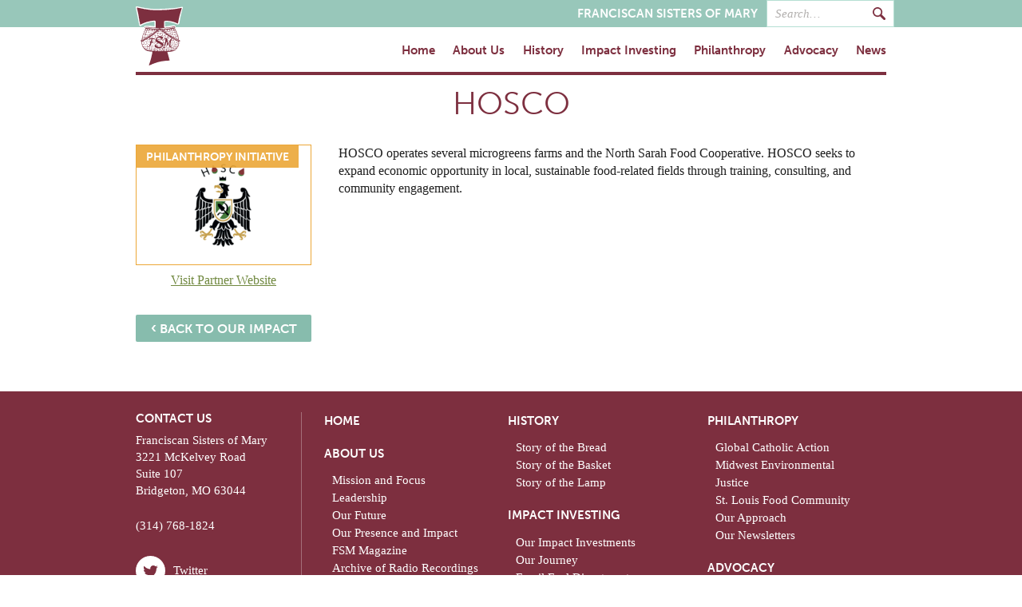

--- FILE ---
content_type: text/html; charset=UTF-8
request_url: https://www.fsmonline.org/our-impact/hosco/
body_size: 20795
content:
<!DOCTYPE html>
<!--[if lt IE 7]> <html class="ie6 oldie"> <![endif]-->
<!--[if IE 7]>    <html class="ie7 oldie"> <![endif]-->
<!--[if IE 8]>    <html class="ie8 oldie"> <![endif]-->
<!--[if IE 9]>    <html class="ie9"> <![endif]-->
<!--[if gt IE 9]><!--> <html> <!--<![endif]-->
<head>

	<meta charset="UTF-8">
	<meta name="viewport" content="width=device-width, initial-scale=1">
	<meta name="format-detection" content="telephone=no" />
	<link rel="profile" href="https://gmpg.org/xfn/11">
	<link rel="pingback" href="https://www.fsmonline.org/xmlrpc.php">

	<title>HOSCO - Franciscan Sisters of Mary</title>

	<!-- TypeKit -->
	<script src="https://use.typekit.net/nun2ysf.js"></script>
	<script>try{Typekit.load({ async: true });}catch(e){}</script>
	
	<!-- MailChimp Pop-Up -->
	<script type="text/javascript" src="//downloads.mailchimp.com/js/signup-forms/popup/unique-methods/embed.js" data-dojo-config="usePlainJson: true, isDebug: false"></script>
	
	<script type="text/javascript">
		window.dojoRequire(["mojo/signup-forms/Loader"], function(L) { L.start({"baseUrl":"mc.us20.list-manage.com","uuid":"bfa66c2d4eb77f5cde4473b2b","lid":"89eb10ef28","uniqueMethods":true}) })
	</script>
	
	<meta name='robots' content='index, follow, max-image-preview:large, max-snippet:-1, max-video-preview:-1' />

	<!-- This site is optimized with the Yoast SEO plugin v26.7 - https://yoast.com/wordpress/plugins/seo/ -->
	<meta name="description" content="HOSCO seeks to expand economic opportunity in local, sustainable food-related fields through training, consulting, and community engagement." />
	<link rel="canonical" href="https://sipinternal.fsmonline.org/our-impact/hosco/" />
	<meta property="og:locale" content="en_US" />
	<meta property="og:type" content="article" />
	<meta property="og:title" content="HOSCO - Franciscan Sisters of Mary" />
	<meta property="og:description" content="HOSCO seeks to expand economic opportunity in local, sustainable food-related fields through training, consulting, and community engagement." />
	<meta property="og:url" content="https://sipinternal.fsmonline.org/our-impact/hosco/" />
	<meta property="og:site_name" content="Franciscan Sisters of Mary" />
	<meta property="article:modified_time" content="2019-11-01T14:21:56+00:00" />
	<meta name="twitter:card" content="summary_large_image" />
	<script type="application/ld+json" class="yoast-schema-graph">{"@context":"https://schema.org","@graph":[{"@type":"WebPage","@id":"https://sipinternal.fsmonline.org/our-impact/hosco/","url":"https://sipinternal.fsmonline.org/our-impact/hosco/","name":"HOSCO - Franciscan Sisters of Mary","isPartOf":{"@id":"https://m.fsmonline.org/#website"},"datePublished":"2019-11-01T14:19:36+00:00","dateModified":"2019-11-01T14:21:56+00:00","description":"HOSCO seeks to expand economic opportunity in local, sustainable food-related fields through training, consulting, and community engagement.","breadcrumb":{"@id":"https://sipinternal.fsmonline.org/our-impact/hosco/#breadcrumb"},"inLanguage":"en-US","potentialAction":[{"@type":"ReadAction","target":["https://sipinternal.fsmonline.org/our-impact/hosco/"]}]},{"@type":"BreadcrumbList","@id":"https://sipinternal.fsmonline.org/our-impact/hosco/#breadcrumb","itemListElement":[{"@type":"ListItem","position":1,"name":"Home","item":"https://m.fsmonline.org/"},{"@type":"ListItem","position":2,"name":"Impact","item":"https://common-api.fsmonline.org/our-impact/"},{"@type":"ListItem","position":3,"name":"HOSCO"}]},{"@type":"WebSite","@id":"https://m.fsmonline.org/#website","url":"https://m.fsmonline.org/","name":"Franciscan Sisters of Mary","description":"","potentialAction":[{"@type":"SearchAction","target":{"@type":"EntryPoint","urlTemplate":"https://m.fsmonline.org/?s={search_term_string}"},"query-input":{"@type":"PropertyValueSpecification","valueRequired":true,"valueName":"search_term_string"}}],"inLanguage":"en-US"}]}</script>
	<!-- / Yoast SEO plugin. -->


<link rel='dns-prefetch' href='//maps.googleapis.com' />
<link rel='dns-prefetch' href='//s7.addthis.com' />
<link rel="alternate" type="application/rss+xml" title="Franciscan Sisters of Mary &raquo; Feed" href="https://www.fsmonline.org/feed/" />
<link rel="alternate" type="application/rss+xml" title="Franciscan Sisters of Mary &raquo; Comments Feed" href="https://www.fsmonline.org/comments/feed/" />
<link rel="alternate" title="oEmbed (JSON)" type="application/json+oembed" href="https://www.fsmonline.org/wp-json/oembed/1.0/embed?url=https%3A%2F%2Fwww.fsmonline.org%2Four-impact%2Fhosco%2F" />
<link rel="alternate" title="oEmbed (XML)" type="text/xml+oembed" href="https://www.fsmonline.org/wp-json/oembed/1.0/embed?url=https%3A%2F%2Fwww.fsmonline.org%2Four-impact%2Fhosco%2F&#038;format=xml" />
		<!-- This site uses the Google Analytics by MonsterInsights plugin v9.11.1 - Using Analytics tracking - https://www.monsterinsights.com/ -->
		<!-- Note: MonsterInsights is not currently configured on this site. The site owner needs to authenticate with Google Analytics in the MonsterInsights settings panel. -->
					<!-- No tracking code set -->
				<!-- / Google Analytics by MonsterInsights -->
		<style id='wp-img-auto-sizes-contain-inline-css' type='text/css'>
img:is([sizes=auto i],[sizes^="auto," i]){contain-intrinsic-size:3000px 1500px}
/*# sourceURL=wp-img-auto-sizes-contain-inline-css */
</style>
<link rel='stylesheet' id='grid-columns-css' href='https://www.fsmonline.org/wp-content/plugins/grid-columns/css/columns.min.css?ver=20130123' type='text/css' media='all' />
<style id='wp-emoji-styles-inline-css' type='text/css'>

	img.wp-smiley, img.emoji {
		display: inline !important;
		border: none !important;
		box-shadow: none !important;
		height: 1em !important;
		width: 1em !important;
		margin: 0 0.07em !important;
		vertical-align: -0.1em !important;
		background: none !important;
		padding: 0 !important;
	}
/*# sourceURL=wp-emoji-styles-inline-css */
</style>
<style id='wp-block-library-inline-css' type='text/css'>
:root{--wp-block-synced-color:#7a00df;--wp-block-synced-color--rgb:122,0,223;--wp-bound-block-color:var(--wp-block-synced-color);--wp-editor-canvas-background:#ddd;--wp-admin-theme-color:#007cba;--wp-admin-theme-color--rgb:0,124,186;--wp-admin-theme-color-darker-10:#006ba1;--wp-admin-theme-color-darker-10--rgb:0,107,160.5;--wp-admin-theme-color-darker-20:#005a87;--wp-admin-theme-color-darker-20--rgb:0,90,135;--wp-admin-border-width-focus:2px}@media (min-resolution:192dpi){:root{--wp-admin-border-width-focus:1.5px}}.wp-element-button{cursor:pointer}:root .has-very-light-gray-background-color{background-color:#eee}:root .has-very-dark-gray-background-color{background-color:#313131}:root .has-very-light-gray-color{color:#eee}:root .has-very-dark-gray-color{color:#313131}:root .has-vivid-green-cyan-to-vivid-cyan-blue-gradient-background{background:linear-gradient(135deg,#00d084,#0693e3)}:root .has-purple-crush-gradient-background{background:linear-gradient(135deg,#34e2e4,#4721fb 50%,#ab1dfe)}:root .has-hazy-dawn-gradient-background{background:linear-gradient(135deg,#faaca8,#dad0ec)}:root .has-subdued-olive-gradient-background{background:linear-gradient(135deg,#fafae1,#67a671)}:root .has-atomic-cream-gradient-background{background:linear-gradient(135deg,#fdd79a,#004a59)}:root .has-nightshade-gradient-background{background:linear-gradient(135deg,#330968,#31cdcf)}:root .has-midnight-gradient-background{background:linear-gradient(135deg,#020381,#2874fc)}:root{--wp--preset--font-size--normal:16px;--wp--preset--font-size--huge:42px}.has-regular-font-size{font-size:1em}.has-larger-font-size{font-size:2.625em}.has-normal-font-size{font-size:var(--wp--preset--font-size--normal)}.has-huge-font-size{font-size:var(--wp--preset--font-size--huge)}.has-text-align-center{text-align:center}.has-text-align-left{text-align:left}.has-text-align-right{text-align:right}.has-fit-text{white-space:nowrap!important}#end-resizable-editor-section{display:none}.aligncenter{clear:both}.items-justified-left{justify-content:flex-start}.items-justified-center{justify-content:center}.items-justified-right{justify-content:flex-end}.items-justified-space-between{justify-content:space-between}.screen-reader-text{border:0;clip-path:inset(50%);height:1px;margin:-1px;overflow:hidden;padding:0;position:absolute;width:1px;word-wrap:normal!important}.screen-reader-text:focus{background-color:#ddd;clip-path:none;color:#444;display:block;font-size:1em;height:auto;left:5px;line-height:normal;padding:15px 23px 14px;text-decoration:none;top:5px;width:auto;z-index:100000}html :where(.has-border-color){border-style:solid}html :where([style*=border-top-color]){border-top-style:solid}html :where([style*=border-right-color]){border-right-style:solid}html :where([style*=border-bottom-color]){border-bottom-style:solid}html :where([style*=border-left-color]){border-left-style:solid}html :where([style*=border-width]){border-style:solid}html :where([style*=border-top-width]){border-top-style:solid}html :where([style*=border-right-width]){border-right-style:solid}html :where([style*=border-bottom-width]){border-bottom-style:solid}html :where([style*=border-left-width]){border-left-style:solid}html :where(img[class*=wp-image-]){height:auto;max-width:100%}:where(figure){margin:0 0 1em}html :where(.is-position-sticky){--wp-admin--admin-bar--position-offset:var(--wp-admin--admin-bar--height,0px)}@media screen and (max-width:600px){html :where(.is-position-sticky){--wp-admin--admin-bar--position-offset:0px}}

/*# sourceURL=wp-block-library-inline-css */
</style><style id='global-styles-inline-css' type='text/css'>
:root{--wp--preset--aspect-ratio--square: 1;--wp--preset--aspect-ratio--4-3: 4/3;--wp--preset--aspect-ratio--3-4: 3/4;--wp--preset--aspect-ratio--3-2: 3/2;--wp--preset--aspect-ratio--2-3: 2/3;--wp--preset--aspect-ratio--16-9: 16/9;--wp--preset--aspect-ratio--9-16: 9/16;--wp--preset--color--black: #000000;--wp--preset--color--cyan-bluish-gray: #abb8c3;--wp--preset--color--white: #ffffff;--wp--preset--color--pale-pink: #f78da7;--wp--preset--color--vivid-red: #cf2e2e;--wp--preset--color--luminous-vivid-orange: #ff6900;--wp--preset--color--luminous-vivid-amber: #fcb900;--wp--preset--color--light-green-cyan: #7bdcb5;--wp--preset--color--vivid-green-cyan: #00d084;--wp--preset--color--pale-cyan-blue: #8ed1fc;--wp--preset--color--vivid-cyan-blue: #0693e3;--wp--preset--color--vivid-purple: #9b51e0;--wp--preset--gradient--vivid-cyan-blue-to-vivid-purple: linear-gradient(135deg,rgb(6,147,227) 0%,rgb(155,81,224) 100%);--wp--preset--gradient--light-green-cyan-to-vivid-green-cyan: linear-gradient(135deg,rgb(122,220,180) 0%,rgb(0,208,130) 100%);--wp--preset--gradient--luminous-vivid-amber-to-luminous-vivid-orange: linear-gradient(135deg,rgb(252,185,0) 0%,rgb(255,105,0) 100%);--wp--preset--gradient--luminous-vivid-orange-to-vivid-red: linear-gradient(135deg,rgb(255,105,0) 0%,rgb(207,46,46) 100%);--wp--preset--gradient--very-light-gray-to-cyan-bluish-gray: linear-gradient(135deg,rgb(238,238,238) 0%,rgb(169,184,195) 100%);--wp--preset--gradient--cool-to-warm-spectrum: linear-gradient(135deg,rgb(74,234,220) 0%,rgb(151,120,209) 20%,rgb(207,42,186) 40%,rgb(238,44,130) 60%,rgb(251,105,98) 80%,rgb(254,248,76) 100%);--wp--preset--gradient--blush-light-purple: linear-gradient(135deg,rgb(255,206,236) 0%,rgb(152,150,240) 100%);--wp--preset--gradient--blush-bordeaux: linear-gradient(135deg,rgb(254,205,165) 0%,rgb(254,45,45) 50%,rgb(107,0,62) 100%);--wp--preset--gradient--luminous-dusk: linear-gradient(135deg,rgb(255,203,112) 0%,rgb(199,81,192) 50%,rgb(65,88,208) 100%);--wp--preset--gradient--pale-ocean: linear-gradient(135deg,rgb(255,245,203) 0%,rgb(182,227,212) 50%,rgb(51,167,181) 100%);--wp--preset--gradient--electric-grass: linear-gradient(135deg,rgb(202,248,128) 0%,rgb(113,206,126) 100%);--wp--preset--gradient--midnight: linear-gradient(135deg,rgb(2,3,129) 0%,rgb(40,116,252) 100%);--wp--preset--font-size--small: 13px;--wp--preset--font-size--medium: 20px;--wp--preset--font-size--large: 36px;--wp--preset--font-size--x-large: 42px;--wp--preset--spacing--20: 0.44rem;--wp--preset--spacing--30: 0.67rem;--wp--preset--spacing--40: 1rem;--wp--preset--spacing--50: 1.5rem;--wp--preset--spacing--60: 2.25rem;--wp--preset--spacing--70: 3.38rem;--wp--preset--spacing--80: 5.06rem;--wp--preset--shadow--natural: 6px 6px 9px rgba(0, 0, 0, 0.2);--wp--preset--shadow--deep: 12px 12px 50px rgba(0, 0, 0, 0.4);--wp--preset--shadow--sharp: 6px 6px 0px rgba(0, 0, 0, 0.2);--wp--preset--shadow--outlined: 6px 6px 0px -3px rgb(255, 255, 255), 6px 6px rgb(0, 0, 0);--wp--preset--shadow--crisp: 6px 6px 0px rgb(0, 0, 0);}:where(.is-layout-flex){gap: 0.5em;}:where(.is-layout-grid){gap: 0.5em;}body .is-layout-flex{display: flex;}.is-layout-flex{flex-wrap: wrap;align-items: center;}.is-layout-flex > :is(*, div){margin: 0;}body .is-layout-grid{display: grid;}.is-layout-grid > :is(*, div){margin: 0;}:where(.wp-block-columns.is-layout-flex){gap: 2em;}:where(.wp-block-columns.is-layout-grid){gap: 2em;}:where(.wp-block-post-template.is-layout-flex){gap: 1.25em;}:where(.wp-block-post-template.is-layout-grid){gap: 1.25em;}.has-black-color{color: var(--wp--preset--color--black) !important;}.has-cyan-bluish-gray-color{color: var(--wp--preset--color--cyan-bluish-gray) !important;}.has-white-color{color: var(--wp--preset--color--white) !important;}.has-pale-pink-color{color: var(--wp--preset--color--pale-pink) !important;}.has-vivid-red-color{color: var(--wp--preset--color--vivid-red) !important;}.has-luminous-vivid-orange-color{color: var(--wp--preset--color--luminous-vivid-orange) !important;}.has-luminous-vivid-amber-color{color: var(--wp--preset--color--luminous-vivid-amber) !important;}.has-light-green-cyan-color{color: var(--wp--preset--color--light-green-cyan) !important;}.has-vivid-green-cyan-color{color: var(--wp--preset--color--vivid-green-cyan) !important;}.has-pale-cyan-blue-color{color: var(--wp--preset--color--pale-cyan-blue) !important;}.has-vivid-cyan-blue-color{color: var(--wp--preset--color--vivid-cyan-blue) !important;}.has-vivid-purple-color{color: var(--wp--preset--color--vivid-purple) !important;}.has-black-background-color{background-color: var(--wp--preset--color--black) !important;}.has-cyan-bluish-gray-background-color{background-color: var(--wp--preset--color--cyan-bluish-gray) !important;}.has-white-background-color{background-color: var(--wp--preset--color--white) !important;}.has-pale-pink-background-color{background-color: var(--wp--preset--color--pale-pink) !important;}.has-vivid-red-background-color{background-color: var(--wp--preset--color--vivid-red) !important;}.has-luminous-vivid-orange-background-color{background-color: var(--wp--preset--color--luminous-vivid-orange) !important;}.has-luminous-vivid-amber-background-color{background-color: var(--wp--preset--color--luminous-vivid-amber) !important;}.has-light-green-cyan-background-color{background-color: var(--wp--preset--color--light-green-cyan) !important;}.has-vivid-green-cyan-background-color{background-color: var(--wp--preset--color--vivid-green-cyan) !important;}.has-pale-cyan-blue-background-color{background-color: var(--wp--preset--color--pale-cyan-blue) !important;}.has-vivid-cyan-blue-background-color{background-color: var(--wp--preset--color--vivid-cyan-blue) !important;}.has-vivid-purple-background-color{background-color: var(--wp--preset--color--vivid-purple) !important;}.has-black-border-color{border-color: var(--wp--preset--color--black) !important;}.has-cyan-bluish-gray-border-color{border-color: var(--wp--preset--color--cyan-bluish-gray) !important;}.has-white-border-color{border-color: var(--wp--preset--color--white) !important;}.has-pale-pink-border-color{border-color: var(--wp--preset--color--pale-pink) !important;}.has-vivid-red-border-color{border-color: var(--wp--preset--color--vivid-red) !important;}.has-luminous-vivid-orange-border-color{border-color: var(--wp--preset--color--luminous-vivid-orange) !important;}.has-luminous-vivid-amber-border-color{border-color: var(--wp--preset--color--luminous-vivid-amber) !important;}.has-light-green-cyan-border-color{border-color: var(--wp--preset--color--light-green-cyan) !important;}.has-vivid-green-cyan-border-color{border-color: var(--wp--preset--color--vivid-green-cyan) !important;}.has-pale-cyan-blue-border-color{border-color: var(--wp--preset--color--pale-cyan-blue) !important;}.has-vivid-cyan-blue-border-color{border-color: var(--wp--preset--color--vivid-cyan-blue) !important;}.has-vivid-purple-border-color{border-color: var(--wp--preset--color--vivid-purple) !important;}.has-vivid-cyan-blue-to-vivid-purple-gradient-background{background: var(--wp--preset--gradient--vivid-cyan-blue-to-vivid-purple) !important;}.has-light-green-cyan-to-vivid-green-cyan-gradient-background{background: var(--wp--preset--gradient--light-green-cyan-to-vivid-green-cyan) !important;}.has-luminous-vivid-amber-to-luminous-vivid-orange-gradient-background{background: var(--wp--preset--gradient--luminous-vivid-amber-to-luminous-vivid-orange) !important;}.has-luminous-vivid-orange-to-vivid-red-gradient-background{background: var(--wp--preset--gradient--luminous-vivid-orange-to-vivid-red) !important;}.has-very-light-gray-to-cyan-bluish-gray-gradient-background{background: var(--wp--preset--gradient--very-light-gray-to-cyan-bluish-gray) !important;}.has-cool-to-warm-spectrum-gradient-background{background: var(--wp--preset--gradient--cool-to-warm-spectrum) !important;}.has-blush-light-purple-gradient-background{background: var(--wp--preset--gradient--blush-light-purple) !important;}.has-blush-bordeaux-gradient-background{background: var(--wp--preset--gradient--blush-bordeaux) !important;}.has-luminous-dusk-gradient-background{background: var(--wp--preset--gradient--luminous-dusk) !important;}.has-pale-ocean-gradient-background{background: var(--wp--preset--gradient--pale-ocean) !important;}.has-electric-grass-gradient-background{background: var(--wp--preset--gradient--electric-grass) !important;}.has-midnight-gradient-background{background: var(--wp--preset--gradient--midnight) !important;}.has-small-font-size{font-size: var(--wp--preset--font-size--small) !important;}.has-medium-font-size{font-size: var(--wp--preset--font-size--medium) !important;}.has-large-font-size{font-size: var(--wp--preset--font-size--large) !important;}.has-x-large-font-size{font-size: var(--wp--preset--font-size--x-large) !important;}
/*# sourceURL=global-styles-inline-css */
</style>

<style id='classic-theme-styles-inline-css' type='text/css'>
/*! This file is auto-generated */
.wp-block-button__link{color:#fff;background-color:#32373c;border-radius:9999px;box-shadow:none;text-decoration:none;padding:calc(.667em + 2px) calc(1.333em + 2px);font-size:1.125em}.wp-block-file__button{background:#32373c;color:#fff;text-decoration:none}
/*# sourceURL=/wp-includes/css/classic-themes.min.css */
</style>
<link rel='stylesheet' id='fsom-style-css' href='https://www.fsmonline.org/wp-content/themes/fsom/style.css?ver=1.0.8' type='text/css' media='all' />
<script type="text/javascript" src="https://www.fsmonline.org/wp-includes/js/jquery/jquery.min.js?ver=3.7.1" id="jquery-core-js"></script>
<script type="text/javascript" src="https://www.fsmonline.org/wp-includes/js/jquery/jquery-migrate.min.js?ver=3.4.1" id="jquery-migrate-js"></script>
<script type="text/javascript" src="https://www.fsmonline.org/wp-content/themes/fsom/js/meanmenu.min.js?ver=6.9" id="fsom-mean-menu-mobile-js"></script>
<script type="text/javascript" src="https://www.fsmonline.org/wp-content/themes/fsom/js/main.js?ver=1.0.8" id="fsom-custom-scripts-js"></script>
<link rel="https://api.w.org/" href="https://www.fsmonline.org/wp-json/" /><link rel="EditURI" type="application/rsd+xml" title="RSD" href="https://www.fsmonline.org/xmlrpc.php?rsd" />
<meta name="generator" content="WordPress 6.9" />
<link rel='shortlink' href='https://www.fsmonline.org/?p=1429' />
<link rel="icon" href="https://www.fsmonline.org/wp-content/uploads/2017/02/cropped-site-icon-1-32x32.png" sizes="32x32" />
<link rel="icon" href="https://www.fsmonline.org/wp-content/uploads/2017/02/cropped-site-icon-1-192x192.png" sizes="192x192" />
<link rel="apple-touch-icon" href="https://www.fsmonline.org/wp-content/uploads/2017/02/cropped-site-icon-1-180x180.png" />
<meta name="msapplication-TileImage" content="https://www.fsmonline.org/wp-content/uploads/2017/02/cropped-site-icon-1-270x270.png" />

	<!--[if lt IE 9]>
		<link rel="stylesheet" type="text/css" href="https://www.fsmonline.org/wp-content/themes/fsom/js/iealert/style.css" media="screen"/>
		<link rel="stylesheet" type="text/css" href="https://www.fsmonline.org/wp-content/themes/fsom/ie.css" media="screen"/>
		<script type="text/javascript" src="https://www.fsmonline.org/wp-content/themes/fsom/js/ie.js"></script>
		<link href="https://www.fsmonline.org/wp-content/themes/fsom/js/respond/respond-proxy.html" id="respond-proxy" rel="respond-proxy" />
		<link href="https://www.fsmonline.org/wp-content/themes/fsom/js/respond/respond.proxy.gif" id="respond-redirect" rel="respond-redirect" />
		<script src="https://www.fsmonline.org/wp-content/themes/fsom/js/respond/respond.proxy.js"></script>
	<![endif]-->

</head>

<body data-rsssl=1 class="wp-singular location-template-default single single-location postid-1429 wp-theme-fsom page-layout group-blog">

	<header id="page-header" class="site-header" role="banner">

		<div class="secondary-row">
			<div class="container">
				<form method="get" action="https://www.fsmonline.org/" class="search-form search-closed" role="search">
	<input type="search" name="s" class="search-field" placeholder="Search…" value="" title="Search for:" />
	<input type="submit" class="button-primary search-submit" value="Search" />
</form>				<div class="text-logo">Franciscan Sisters of Mary</div>
			</div>
		</div>

		<div class="container">
			<a class="site-title" href="https://www.fsmonline.org/" rel="home">
				<span>Franciscan Sisters of Mary</span>
				<svg class="header-logo" xmlns="http://www.w3.org/2000/svg" viewBox="0 0 382.3 485.8"><path class="outline" d="M28.4 152.3L.4 9.9s-4.5-14.2 18-8.7 76.2 17 119.4 19 142.8-1.8 203.1-10.3c0 0 29.4-6.2 36.5-6.2 11.1 0 0 22.5 0 22.5s-15 55.5-22 104c0 0-.9 22.5-21.7 15 0 0-25.9-12.5-63.8-19.2s-32.7 3.7-32.7 3.7l.5 33.7 58.6-8.4s17.8-4.7 25 3.3c5.7 6.3 2.6 15 2.6 15l23.3 51.8s7.9 25.9 10.3 40.6c0 0 19 14.2-2.2 25.9 0 0 8.9 83-89.4 84.3l18.7 62.3s1.9 6-4.1 6-76.8 0-160.4 39.3c0 0-20 7.4-21.3-5.8-1.3-13.2 16.1-59.2 27.5-101.9 0 0-25.8-3-52.8-18.1-29.3-16.4-32.1-66.2-32.1-66.2s-15-13.9 2.8-29.3c0 0 10.6-65.7 25.7-84 0 0-13.2-21 16.7-21.7 29.1-.7 65.7 4.3 65.7 4.3v-32.3s-1.3-6.9-13.4-4c-14.8 3.5-69.7 12.7-94.7 32.3.1.3-10.7 9-15.8-4.5z"/><path class="shape" d="M106.2 196.2c-1.8 3.7-9.9 1.4-10.6-1 2.8-1.5 7.9-.4 10.6 1zm199.2.5c-.3 1.5-2.9 2.3-5 2.4-1.5.1-4.1 0-4.1-1.7 2.8-.8 6.7-2.9 9.1-.7zm-178.8 1.2c-.7 2.3-5.7 2.2-8.4 1.7-2-.4-3.7-2.1-3.4-3.1 2.1-.3 8.5.2 11.8 1.4zm162.3 0c1.7 3.9-6.9 3.6-10.1 2.6-.4-3.1 4-1.9 6.7-2.2 1.4-.1 2.3-1.2 3.4-.4zm-142.1 3.4c-2.6 3.7-10.9 1-10.3-2.9 3.6.3 8.2.6 10.3 2.9zm105.8-.3c0 7.3-10.2 2.7-13.9 1.2-.2-.8-.7-1.3-1-1.9 4.3-.8 11-.7 14.9.7zm11.5-.2c2.4-.1 4.4.3 5.8 1.2 1.9-.4 4.8-1.5 5.8.2-1.8 1.5-3.5 3.5-6.2 3.1-1.7-.3-2.9-2.7-5-2.2-.2-.7-.5-1.3-.4-2.3zm30 .7c2.1 3.2.8 8 2.2 12 2.5-.1 4.3-1.3 6.5 0-.6 2-3.1 2.2-5.8 2.2-.1 2.1 1.1 2.9 1 5-3.2.4-1.9-4.2-4.8-5-1.9-.6-5.1 1.2-5.5-1.9 1.8-.6 4.4.8 6-.2 0-4.3-1.1-6.9-1.4-11 .6-.4 1.4-.6 1.8-1.1zm-17 1.5c1.5 0 1.5.2 2.6.2.3 4.1 1.5 8.7 1.7 13.7 1.9 2.1 4.5 7.7 1.7 10.8-3 .3-1.6-3.9-2.2-6-.3-1.2-1.3-2-1.4-3.1-.1-1 1-2.4.2-3.4-2.6-1.1-4.6 2.2-7 2.2-2 0-3.7-1.6-5-3.1 2.6-.9 8.8 1 11-1.4 0-3.3-1.2-7-1.6-9.9zm40.3 11.2c-1.9 0-2.2-1.6-3.4-2.4-.2-3.2-1.7-4.4-2.2-6.5 4.7-1 6.2 5.6 5.6 8.9zm9.6-5.2c-.5 6.2-8.6 2.5-9.1-.5 2.8-1.1 7.2-.4 9.1.5zm-108.7 4.5c-1.1-.8-1.4-2.5-2.4-3.4 1.3-4.1 5.4 1.8 2.4 3.4zm94.8-1.4c-.6 2.2-13.7.1-8.2-2.2.3-.1 1.4.1 1.9 0 1.7-.3 3-1 4.3-.5 1.1.4 2 1.6 2 2.7zm-222.5-.7c-.2 4.1-6.4 1.4-9.8 1-3.2-.4-8 1.4-8.4-1.9 3.3-1.9 8.9-.7 12.2 0 2.1.3 4.7-.5 6 .9zm21.9 0c.2.3.2.9.7 1-1.6 4.7-9.5.6-14.2 1.2.1-.8-.2-1.1-.2-1.7.9-.8 2.9-1.4 4.1-.5 3.6-1.9 6.3 1.4 9.6 0zm75.1 5.7c-.9 2.2-5.3 2.2-8.4 1.4-2.8-.7-7.7-2-8.4-3.8-.3-.9-.2-1.6.2-2.4 2.3.5 5.5 1.8 8.2 2.4 3.6.8 7.2-.5 8.4 2.4zm-55.9-1.9c-2.8 2-5.4 1-9.4 1-.2-.9-1.5-.6-1.2-1.9 1.9-1.4 10.1-2.6 10.6.9zm69.1 13.7c-.6.2-.8 1-1.4 1.2-5.1-2-4-12.1-2.2-16.1 6.7 1.2 2.1 9.3 3.6 14.9zm-80.9-12.7c-.6 3.4-3 5-2.6 9.4-.8.7-1.2 1.8-2.9 1.7-.3-5.3 1-8.9 3.8-12 1-.2 1.1.5 1.7.9zm97-.3c2.1 3-.6 4.7-4.6 4.3-1-.1-2-.8-2.9-.7-1.8.1-3.2-.3-4.6-1.2v-1.7c3.9-1.6 7.4.6 12.1-.7zm102 1.9c1.3 1.7 4.4 5 .7 6.2-1.8-1.1-1.9-3.8-3.1-5.5 0-1 1.4-.6 2.4-.7zm-216 .5c.2 3.5-.5 6.2-2.9 7.2-1.4-2 .7-5.4 1.4-7.4.8-.2.7.4 1.5.2zm78.4 10.1c-.8 0-1.8.2-2.2-.2.2-2.7-1.5-5.2-.7-8.6 4.4-.7 5 6.8 2.9 8.8zm123.9-1.7c-3.8-.2-3-4.9-5.3-6.5 3.8-1.9 6.1 3.8 5.3 6.5zm-66-5.5c2.5 3.3 5.3 8.4 1.7 12.2-1.1.1-1.2-.8-1.9-1.2 1.3-3.8-2.9-7.2-1.4-11h1.6zm-20.4 1.4c.6 3.4 1.4 7.9 1.2 11.3-3.5.4-3-3.2-4.1-5.3.6-2.3-.5-6.4 2.9-6zm-122.4 5.1c-2.9 4.3-9.3.7-13 0-.1-.8-.9-.8-1-1.7 2.5-1.5 8.5 1.8 13.4 1 0 .5.6.3.6.7zm138.5-2.4c1.5.3 3 4.4.7 4.8-1.5-.4-1.6-3.6-.7-4.8zm86.8.9c-.2 5.2-11.1 6.3-13.7 1.9 1.3-1.5 3-1.1 5.5-1.4 2.8-.4 6.2-2.3 8.2-.5zm-217.9 1.5h.5c3 1.8 8.4.3 11.3.7-.2.7.4.7.2 1.4-2.6 1.6-12.4 3.4-12-2.1zm199 2.1c-.9 1.7-3.3 1.9-4.3 3.4-4.8.6-8.7-.2-11-2.4.6-1.4 3.2-.8 4.3-1.7 3.7.7 8-2 11 .7zm-203.8.3c-.5 3.6-1.5 6.7-2.4 9.8-3.5-1.3-1-8 .5-9.6.4-.4 1.2-.2 1.9-.2zm67.7 2.9c.6 2.3-2.9 2.6-4.3 3.8-2.5-1.5-5.7-.5-8.4-1-2.6-.4-4.6-2.5-6.7-3.6-.1-.4.2-.4.2-.7 5.5 0 14.1.3 19.2 1.5zm157.9-.8c1.3 3.4 3.4 6.1 4.1 10.1-1.2.7-1.5.1-2.9 0-.8-3.7-2.7-6.3-4.1-9.4.5-1.2 1.5-.7 2.9-.7zm-150.7 2.7c0-.8-.4-1.2-.2-2.2 2.7-.8 4.1 1.4 7.2 1.7 2.4.2 8.8-1.5 8.4 1.7-.1 1.1-4 2.5-4.8 2.6-4.5.6-8-2.7-10.6-3.8zm67 2.6c-6 .7-11.2-.2-14.9-2.9v-1.7c5.7.3 11.8.4 14.9 4.6zm-20.7-2.6c-.4 2.1-2.4 2.7-5 3.4-1.1.3-2.8.5-3.4.5-2.3-.1-6.6-.8-6.5-3.4 5-1.4 8.2-.5 14.9-.5zm20.7 3.8c1.5 2.1 2.6 7.2-.5 8.2-2.3-.3-.8-2.7-1.2-4.6-.4-1.5-1.4-3.6 1.7-3.6zm96.4 1.2c.4 1.3-.6 2.2-1 3.4-2.7.4-5.2.1-6.5-1.9 1.6-1.8 5.4-1.6 7.5-1.5zm-199.6.7c.3 3-.6 6.5 0 10.1h-2.4c-1.4-2.5-2.5-11.9 2.4-10.1zm24.4.3c-.2 2.7-1.6 7.7 0 11.3-.3.1-.6.4-.7.7-5.4-1.6-3.2-9.1-2.2-12.2 1.2-.2 1.9-.2 2.9.2zm59.8.5c3.6.2 1.9 5.3 2.2 7.9h-1.2c-1.6-1.6-1.7-5.5-1-7.9zm105.6 2.6c-.3 1.4-2.1 2.9-2.9 4.6-3.4 0-9 3.4-9.6-1.9 5.1.2 8.4-3.6 12.5-2.7zm-83 5.3c1.9 5.9-18.1 4.9-15.1-1.2 1.5-.5 2.4.9 3.8 1.2 3.9.8 8.3-.9 11.3 0zm23.2-.7c.5 1.7-.9 3.3-1.4 4.8-3.9.6-6.7-1.6-9.6-1.4-2.1.1-4.3 1.3-6-.2 1.7-3.9 6.9-1 11-1.7 2.3-.5 3.8-2.7 6-1.5zm59.6 5.2c-1.3 0-2.9.2-3.4-.7 1.5-1.9 2.2-3.1 4.1-2.6 1.6.4 3.7 6.2 3.6 7-.2 1-1.2 1.8-2.2 1.7-1.8-.4-1.5-3.4-2.1-5.4zm-58.6 2c-1.7 2.7.6 8.4-2.4 10.1-3.3-1.8-3.1-6.7-2.6-11 2.1-.7 4-1.1 5 .9zm-110.4 1.6c-1.1 2.1-2.8 3.6-4.6 5-.9 2.5-1.6 8.3-4.1 8.6-2.5.3-2.8-2.1-2.6-5.3-3.9-.6-7.1.4-10.3.5-2.9 2.1-2.7 7.2-4.6 10.3-.2 3.9-1.4 6.8-1.4 10.8 6.1.9 7.9-5.6 13-4.8.4 1.6-1.1 2.1-1.7 3.4-1 2.4-.8 5.4-2.6 7.2.4.9 0 1.2.2 1.9-1.5 1.5-3.9 3.2-6.5 2.9-.3-2.7.4-4.4 1-6.2-1.3.4-4.9.5-6 1.9.2.4.1.6 0 1-2.1 6.2-4.4 14.6-6.2 20.4-2.5 5.3-7.3 8.4-11 12.5-5 2.2-15.4 2.2-19-1.2-.2-1.6-2-2.7-1.7-4.6.2-1.3 2.5-2.2 3.6-3.1 1.2-1 1.9 1.8 3.1 3.4 2 2.5 3.7 4.5 7.9 4.1 4.3-2.7 4.2-8.3 7.4-12 .9-6 4.6-11 5-18.2.6-1 1.3-1.7 1.2-3.4-2.7-.9-4.7-2.5-7-3.8 1-3.3 5.7-5.9 8.6-3.1 1.4-.7.6-1.9 1-2.9 2.4-6.1 3.5-13.5 8.4-17-1.5-.7-3.2-1.7-4.3-1.9-7.5-1.2-12.7 3.1-16.8 6.2-.6-.5-1.2.6-2.4.2 1.3 2.3 6.1 1.3 7.9 3.1-2 3.4-10.2-.8-11.8-2.2.2-.9.7-1.3 1.9-1.2 1-3.6 5.2-6 7.7-8.9 3.1-1.6 5.3-4 9.6-4.3.6.1.3-.7.7-.7 6.6-1.2 14.1 0 18.7 2.4 3.5.4 6.2 1 9.8 0 2.9-.7 5.7-3.6 7.9-1zm22.3 8.2c3 2.6 10-1.6 11.8 2.2-2.7 4-11.3 2.4-15.8.7-.4-1.2-.5-1.8 0-2.9 1.2-.4 1.9.1 3.4 0 .4-1.9-.5-4.9-.5-6.7.6-1 1.9-2 2.9-.7-.1 3 .7 5.3-.5 7.4h-1.3zm162.3-6.7c-.2 1.6-1.3 2.4-1.4 4.1-3.2-.1-7.9.7-9.4-1.7 2.6-1.1 5.9-2.4 10.8-2.4zm-146.4 1.4c1.8-.5 2.7 2 3.6 3.1-.3 1.8.9 6.4-1.4 7.9-.6 0-.7-.4-1.4-.2-1.4-2.1-1.9-8.3-.8-10.8zm25.9 14.2c.6 1 2.6.6 2.6 2.2-.8 1.3-3.7.6-4.6 1.9-3.5-.1-9 .3-9.1-1.9-.2-3.3 5.9.8 7.9-1.2 1.6-4.8-2.8-12.2 1.4-13 1.6 2 3.2 8.6 1.8 12zM118.7 267c-.5 2.9-.8 6.1-2.6 7.7-2.5-1.6-2.3-9 2.6-7.7zm19.2 13.2h-1.7c-1.6-2.4-.1-4.8-.2-8.4 4.6-3 2.9 5.4 1.9 8.4zm132-8.1c0 .4-.1.9.2 1-1.8 1.7-7 2.7-8.4 0 1.9-1.4 6.4-1.8 8.2-1zm22.8 2.9c.8-1.5 3.2-.8 4.3 0 3.6.6 7.8-1.4 11.5-.5.7.2 2.1 1.1 2.2 1.7.4 2.9-3.6 1.7-6.2 2.2-.8.1-1.4.7-1.9.7-3.9.3-8.9-1.7-9.9-4.1zm-197.8 1.6c-1 2.1-1.5 4.8-2.2 7.2-4.5.9-1.4-5.4-2.2-7.2.6-2.6 3.7-1.9 4.4 0zm105.9-.2c1 2.1.3 6.4-2.9 5-.7-1.7-1.2-3.6-2.4-4.8.4-3.4 3.4-.2 5.3-.2zm33.3 0c.1.7-.5.7-.5 1.4-1.6.2-5.5.9-6-.7.5-1.8 5.1-1.4 6.5-.7zM159 281c-.1 1.3-1.9.8-2.2 1.9-1.6.2-2.7-1.2-3.8-1.7-2.4-.9-5.2-.3-7.2-2.2 3-2.6 6.4.1 9.6.7 1.4.3 3.1-.3 3.6 1.3zm108.7-1.2c.2 2.8.7 8-2.9 7.9.1-.5 0-.8-.5-.7 1.4-2.6-2.3-8.8 3.4-7.2zm50.2 10c-1 .6-1.8 1.5-3.1 1.9-.3-.3-.1-1.2-.7-1.2 2.4-2.8.5-7.5 0-10.1 4.2-.7 4.4 5.2 3.8 9.4zm17.8 1.2c-1-2.4-.6-5.4-1.9-9.1.4 0 .8-.2 1-.5 2.5 2.6 5.1 6.4 2.6 9.6h-1.7zm-243.9-5.7c-.1 2.9-3.7 2.9-6 2.6-3.5-.4-7.8-2.8-9.1-4.8.3-.1.2-.5.5-.5 3.8 1 9.3 2.4 14.6 2.7zm130.6 12.9c-1.8.7-3.1-4.5-3.1-6.5 0-1 .8-2.1 1-3.4.3-2.7-1.5-4.5 1-5.8.9.5 1.9 2.9 2.9 4.3.7 1 1.4 1.7 1.2 3.8-.1.8-.8 1.2-1 1.9-.7 2.1-.3 4.5-2 5.7zm75.6-15.3h1.4c.3 3.7 2.8 5.8.7 9.1-.8.2-.9-.4-1.7-.2-.1-3.8-1.5-6.7-.4-8.9zm-137.1 2.9c.1 3.2-.2 6.4-.5 10.3-5 .9-3.7-7.8-2.4-10.8 1.1-.7 2.1.2 2.9.5zm-90.4 17.5c-1.2.1-1.4-.8-2.2-1.2.4-4.8-2.6-11.1.7-14.6 1.1 0 1.7.5 2.2 1.2 0 1.6-.3 3-1 4.1.4 2.9 2 7.8.3 10.5zm37.9-13c-2.2 2.5-7.5 1.2-9.6-1-.1-1.1.8-2.3 2.4-1.7.5 2.8 5.5 1.1 7.2 2.7zm228.7 3.4c.5 1.3.3 2.3-.2 3.6-2.2 1.3-8.6 2.8-9.8-.5.9-2 3.6-1.1 5.5-1.4 1.8-.4 2.8-1.7 4.5-1.7zM90.9 307.4c-1.3 0-1.4-1.3-2.4-1.7-.8-4 .4-7.2 1.4-10.6.3-.3 1-.2 1.7-.2.2.4.5.7 1 1 .5.9-.4 1.8-.5 2.6-.5 3.2.2 7.1-1.2 8.9zm228.2-11.6c-.1 1.8-1.4 2.4-2.6 3.1-3.1-.4-9.3 2.8-11.3-1 .6-1.7 3.6-.9 6-1.7 1.5-.5 2.2-.3 4.3-.5 1.4 0 2.9-1.5 3.6.1zm-162.5 1.7c.1.7-.5.7-.5 1.4-5.2.7-12.2 1.7-14.6-2.2.4-1.8 2.7-.5 4.1-.5 2.2 0 4.5-.8 6.7-.5 1.6-.7 3.4.8 4.3 1.8zm79.5-.9c0 1.4-1.1 1.8-1.4 2.9-3.7.1-6.5-.7-7.9-2.9 0-.8 1-.4 1-1.2 1.3-.3 1.8 1 3.1 1.2 2 .3 4-1.3 5.2 0zm11.7-1.2c2.5-.4 2.1 3.3 1.7 5-3.5.3-2.3-3.4-1.7-5zm49.7 1.4c-.2 1-.4 2-.7 2.9-3.6.4-4.8-1.5-7.7-.2-.8-1.1-2.5-1.4-3.4-2.4 2.4-3 8.4-.3 11.8-.3zm-130.6 2.9c-.4-.8-.2-1.8 0-2.6 2.1-.2 3.5.7 6 1.4 3.8 1 10 1.9 10.1 4.1 0 2.2-2.3 1.3-3.6 1-1.6-.4-4.3-.3-5.8-.7-2.7-.9-4.6-2.8-6.7-3.2zm175 9.1c-3.6-1-1.9-5.9-3.6-8.9 4.2-1.2 3.4 6 3.6 8.9zm-207.1-8.2c-.3 1.3-.9 2.3-1.7 3.1.3 1.4 1 1.6 1 2.9-.8 0-.7.9-1.4 1-2-1.2-1.3-8.2 2.1-7zm185.3 0c5.3.5 2.9 7.2 2.2 9.8-1.5 1-3 2-4.3 3.1-3.6.9-7.3.3-9.8-1.2-.1-.9 0-1.6.2-2.2 4.1 1.6 9.5-.1 12.2-2.2.3-2.8-.6-5.3-.5-7.3zm-15.9 2.9c1.4 2.2 2 6.4-.2 8.2-3.4-.3-1.3-6.3-3.1-8.2 1-.8 1.9 0 3.3 0zm-236.1 3.1c1.2 3.8-10.4 2.5-12.5.7-.8-.7-.7-1.8-1.4-2.2.1-.2.3-.4.2-.7 3.4.9 9.8 1 13.7 2.2zm19.6 1.2c-1.2 1.4-4.7 1.5-7.2 1-1.8-.4-3.8-1.5-4.8-2.4-.2-.8.3-1 .5-1.4 3.5 1.3 8 1.6 11.5 2.8zm20.7 0c-1.9 4.9-8.8 1.5-11.5-.5.6-2.3 3.7-.9 5 0 2.1.2 5.1-.4 6.5.5zm86.4-1.9c3.9-.8 3.7 9.4.5 9.6-1.5-2.1 0-6.2-.5-9.6zm143.3 1.2c.7.8.3 1.3.2 2.4-3.6 1.6-6.4 3.7-12 2.6-.6-.7-1.6-2.2-.5-3.1 4.4 1.2 8.4-1.1 12.3-1.9zM171 313.6c3.1.4 5.9 3.2 9.4 1.7-.1-2.6-1.4-4.4-.2-5.8 2-1.4 3.3 6.1 3.1 7.2-.4 1.8-2.9 2.7-4.6 2.6-3.2 0-10.7-3.1-7.7-5.7zm-38.1-2.6c-.6 2.2-5.4 1.2-5.8-.5 1.6-1.4 3.7.2 5.8.5zm23.2 0c-2.6 4.1-9.7 1.7-13.7.5 1.4-2.4 6.9-.4 10.3-.5 1.4-.1 2.5-1.3 3.4 0zm142.8 2.6c-1.8 2.8-7.5 3.2-12.2 2.2-1.7-.4-4.1-1.3-4.1-2.9 3.8-1.4 10.1.9 13.2-1.4 1.6.1 2.9.5 3.1 2.1zm-225.8.5c.1 2.1 1 3.4 1.7 4.8-.3 0-.2.4-.2.7-3-.6-4.3-2.9-5-5.8 1-1 2.2.2 3.5.3zm192 .5c2.6-.2 4.8 0 6 1.2-1 1.4-2.5 1.6-3.6 2.4-1.4-.7-3.3-1.4-2.4-3.6zm-171.8.7c.4 1.4-.3 1.8-1 2.6-1.3.3-.7-1.2-1.9-1-.6-2 1.6-2.1 2.9-1.6zm228.9 0c2.8.4 3.3 3.1 4.1 5.5-.3.7-1.3.6-1.9 1-1.3-1.7-3.2-4-2.2-6.5zM133.8 317c-.5 3.4-1.5 6.2-1 10.1-.8 0-1.2.4-2.2.2-1.2-3.5-1.2-6.4-.2-10.1 1.3-.9 2-1 3.4-.2zm74.4.9c.2.6.3 1.3.2 2.2-1.6.4-1.7 1.3-3.4 1.2-.9 0-5.4-2-5.5-2.9-.9-5.1 5.8 1.7 7.4-1 .6.1.6.7 1.3.5zm-10.1 2.9c-.3 2.9-.3 6.1-1.4 8.2-3.1-.5-2-7.5-1.4-10.1 1.6-.1 1.9 1.2 2.8 1.9zm140.9-1.2c2 1.8-3.4 6.8-5.8 7.2-2.5.4-4.1-.6-6-1.4v-1.7c5.7 1.1 9.1-1.6 11.8-4.1zm-36.5.2c3.7.3 7.6 5.3 3.6 7.7-2.7-1.2-2-4.5-4.1-6.5-.1-.7.7-.4.5-1.2zm-54.4.8c5.2.1 4.9 9.4 3.4 13.2-1.1.2-.6-1.1-1.7-1 .1-4.8-2-7.4-1.7-12.2zm-188 3.6c-.2-.7.4-.7.2-1.4 3.1 1.4 12.9-1 13.2 2.4.2 2.5-5.4 2.5-7.9 1.9-2.6-.7-4-1.9-5.5-2.9zm263.1-1.2c.4.4.2 1.4.2 2.2-1-.2-.6.7-1.2 1.2-.7.5-1.7.3-2.6.7-1.8.9-2.9 2.7-4.8 2.9-2.1.2-4.1-1.2-6-2.4 0-.6 0-1.2.2-1.4 1.2-.5 2 .7 3.4.7 2.2 0 4.6-1.4 6.5-2.4h1.2c1.2-.4 1.4-1.7 3.1-1.5zm-52.3 11.5c-2.4-1.7-1.8-6.4-2.4-9.4.6-.6 1.2 0 1.9 0 .3 2.6 2.6 7.5.5 9.4zm-182.2-7.2c-2.6 2.6-8.1.8-11-.5 1.6-3 7.6-.4 11 .5zm63.4 3.1c-3.5 3.1-9.4-.1-12.2-1-.1-.9.5-1.1.7-1.7 3.8 1 9.1.4 11.5 2.7zM291 333c-.4-1.1-1.6-1.3-1.4-2.9 4 .1 10.4.5 13.2-1.9 5.8 4.6-7.7 5.5-11.8 4.8zm-159.6-3.6v1.7c-3.1.5-9.9 0-13.2-1.4.4-1.7 2.1-.9 3.1-1 3.3-.1 5.9-.4 10.1.7zm195.9 1.2c.2 1.1 1.5 2.5 2.2 3.8-1.2 2 .5 4.1-.7 5.8-1.4-.1-2.1.4-3.6.2-.6.6-1.7 2-2.4 1.7-1.7 2.6-7.7 1-10.1.2 0-1-.1-2 .5-2.4 5.6 1.6 10.6.3 12.7-4.8-.9-1.7-1.8-4.8 1.4-4.5zm-252 1c3.2.2 3.9 2.8 4.8 5.3-2.7.3-4.6-3.2-4.8-5.3zm36.9 0c1.6 1.9 1.4 5.7 2.2 8.4-4.4 1.2-3.4-4.9-5.5-6.7-.3-1.5 1.2-2 3.3-1.7zm199.7 7.2c-1 2.8-3.5 4-5.3 6-3.2-.1-8.1.3-8.4-1.9 2.9-1.8 7.5 1 9.4-2.6-.3-2.8-3.4-6.3-1.2-8.6 3.7.4 2.7 5.6 5.5 7.1zm-215 1c.3.5 1.6 0 1.9.5.4 2.1-1.7 1.6-2.4 2.6-3.5.1-8.6-.7-11-4.1 3.1-2 6.3 1.5 8.6 1.7 1.2-2.6-4.4-8.9 1-8.2 1.2 2.3 1.2 5.2 1.9 7.5zm34.5 4.3c.3.4 1.1.3 1.2 1-1.5 4.3-7.8-.1-9.8 1-.4-1.2-2.2-1-2.6-2.2 2.1-2.5 7.5.5 10.3.5-2.1-2.4-3.2-6.8-1.2-10.3 1-.4 2.5.5 2.9 1.4-1.1 2.6-.2 6.4-.8 8.6zm157.2-9.1c.3.9-.6.7-.5 1.4-1.5.3-1.6-.8-3.1-.5-1.8-2.5 3-2.8 3.6-.9zm-21.8 2.6c-3.9 1.4-11 2.6-15.4.7v-1.9c5.2-.5 9.5-1 13.9-1.2.5.8 1.6 1 1.5 2.4zm-108.5 1c.2 3-1.4 4-.5 7.2-.9.5-1.3 1.4-2.2 1.9-2.7-.3-5.9.3-8.6 0-3.3-.4-7.2-.9-7.9-3.4 4.4-1 10.4.3 15.1.5.2-1.9-2.3-7.8.7-8.4 1.7-.3 2.2 1.4 3.4 2.2zm67.9.7c-3.9 2.6-16.3 3.6-20.2.2.6-2.1 2.9-1 5-1.2 5.4-.6 13.1-2.6 15.2 1zm15.1 2.6c-.5 2.1-7.9 1.4-10.6.5-2-.7-3.9.1-3.6-2.6.3-.2.9-.2 1-.7 3.6 2.6 10.6-.4 13.2 2.8zm32.2 6c4.9 1.8-2 6.3-6.5 5.5-1.5-.3-7.4-2.4-5-5.3 2 1.3 6.4 3.2 8.9 1-.8-3.2-2.9-6.1-1-8.9 4.4-.1 2.4 4.7 3.6 7.7zm-24.5-6.7c2.5 1.2 2.8 6.9 1.2 9.4-.9.1-.9-.7-1.7-.7-.2-3-.8-5.6-.5-8.6.4-.1.7-.1 1-.1zm-132.7.7c-.1 5.3-10.1 3.3-12.5.7-.1-.4.2-.4.2-.7 4.5 0 8.1.8 12.3 0zm62.2 1c1.1.5 2 1.3 3.1 1.9v2.2c-2.2.8-4.6-2.1-3.1-4.1zm17.7.2c1.8-.1 2.9.6 4.3 1 .6 2.9 1.5 8.8 0 11.5-1.9-.4-2-2.8-2.6-3.8-4.2 1.2-8.5-.3-11.8-1.4.1-.8-.4-1-.2-1.9 4.7-.6 7.5 1.5 11.5-.7-.2-1.8-1.3-2.7-1.2-4.7zm-20.4 2.9c1.3.6 1.2 1.9.7 3.4-4.7 2.5-8.6-1.3-13.2-1.4-.3-.7-.6-1.3-.5-2.4 4.2-1.9 8.2 3.2 13 .4zm53.3-.5c0 1 .1 2-.5 2.4-1.4.4-1.1-.8-2.2-.7v-1.9c1-.3 2-.4 2.7.2zm-129.4 2.4c.6 2.9 3 4 3.4 7.2-4.2-.2-9.7-1.2-12.5-3.6 2.1-3.8 5.8 1.6 8.4 1-.1-2.2-2.5-2.1-2.4-4.6 1.1-.3 2-.1 3.1 0zm61.2 10.8c-1.1 2.1-3.2-.1-4.8-.2-1.8-.1-3.9 1.1-6 1.2-5.2.2-11.5-1.8-11.3-6.7 2.7-.9 2.7 1.9 4.6 2.6 3.6 1.4 7.3-.5 11.5-.5.1-2.1-1.9-2.1-1.7-4.3 1.5-2.2 4.2 0 5 1.4-.3 3.3 2.1 5 2.7 6.5zm80-5c-1.2 1.9-4.7 1.5-7.2 1.2-3.7-.5-9.9 1.3-9.8-2.9 3.6-.2 9.2.2 13-.2 1.8-.3 3.7-.2 4 1.9zM370.2 12.9c-26.1 3.9-50.2 9.6-76.1 11.5-5.7.4-13.2 1.5-19.4 2.2-5.4.5-10 .2-14.9.7-1.6.2-3.2.9-4.8 1-6.8.3-15.2.1-21.4 1-7.1 1-15.1-.5-22.3.7-6 1.1-14.3.4-21.8.7-5.5.3-12.8.5-19.2.2-5-.2-10 .3-13.7-.2-3.8-.6-9-.1-13.2-.5-5.3-.5-12.3-.6-18-1-13.8-.9-31.3-3.9-44.6-6.2-2.8-.5-5.6-.3-8.4-.7-5.5-.8-11.6-2.9-18-4.1-1.2-.2-2.4 0-3.6-.2-1.6-.3-3.2-1.1-4.8-1.4-9.2-1.7-16.2-3.2-24.7-4.8-1.6-.3-2.1-.6-3.4-1-2.8-.8-6.4-1-8.4-.8.4 7.8 2.8 15.6 4.8 22.6 1 5.3 2.2 10.6 3.4 16.1 1.5 6.8 2.8 11.8 3.8 17.3 1.2 6 1.7 12.4 3.1 18.5 1 4.3.8 10.2 2.4 13.4.1 6.3 2.6 12.9 3.1 21.8 1.1 4.5 3.2 8.6 3.6 13 .1 1.5-.2 3.4 0 5.3.3 3.1 1.1 8.5 2.6 10.1 7.9-3.5 15.5-7.5 23.3-10.6 2.8-1.1 5.1-2.3 7.7-3.4 13.6-5.8 28.6-10.3 44.6-13.2 1.1-1.1 3.1-.6 4.8-1 3.1-.6 6.4-1.7 9.8-2.2 4.5-.6 9.1-.8 13.4-1.4 5.4-.8 16.6-2.1 19.9 1.7 1.9 2.1 1.5 10 1.7 12.5 1.1 13-.1 31.3-.5 42-1.8.9-2.6 0-4.1-.2-2.6-.4-6.3.1-9.1-.2-1.9-.2-3.9-1-6-1.2-2.5-.2-5.3.4-7.4 0-1.6-.3-2.9-1.1-4.6-1.2-2-.1-4.2.5-6 .2-1.3-.2-2.5-1.2-3.8-1.4-3.5-.5-7.6 1-10.6-1.2-6.1 1.5-11.9-1.1-17-.2-2.5-1.7-5-.8-8.2-1-3.8-.2-6.6-.4-9.1 2.6-2.3 5.2 1.9 8.7 5.3 10.3-4.2 5.2-7.5 12.8-8.6 19.4-3.6 3.6-5.2 9.1-7.2 14.4-1.4 3.8-1.6 9.1-4.6 11.3-1.3 4.5-3.5 9.9-4.6 14.2-.1.6-1.8 5.3.7 5.8 2.6.5 2.2-4.6 2.9-6.7 1.4-4.6 3.2-11.9 6.7-14.4.9-3.3.8-6 1.7-9.4.2-.7 1-1.3 1.2-2.2.2-.6 0-1.6.2-2.2 1.3-3.3 4.4-5.5 5.5-8.4 1.1-2.8.5-6.1 2.9-8.2 2.6 2.1 3.4 5.8 8.2 5.8-.8 3.5-2.9 5.7-2.4 10.6 2 .2 3.5-.2 3.8-1.7-.6-4.9 1.9-10.1 6.7-11.5 1.4-2.9 2.4-6.4 5-8.6 1.7-1.5 10.2-4.2 12.7-2.2-3.1 5.6-5.1 11.7-5.3 19.7 2.6.5 3-2.6 3.6-4.1.8-1.9 1.7-3.9 1.9-5.8.7-.5.9-1.5 1-2.6 3-1.6 3.5-5.9 7-6.7 3.7-.8 7.3 2.1 10.6 1.7 1.2-.1 1.7-1.4 3.1-1-1.3 5.7-6.6 8.7-5 16.6 2.6.4 2.9-1.5 5-1.7 2.6-3.5 1.5-10 5.8-12 2.7-1.2 7.9-.1 9.6.2-.3 1.6-.9 4.2-1.4 6.2-.3 1.2-.6 2.3-.5 2.9 1.1 1.8 2.7-.6 4.6-.2 0-1 .9-.8 1.4-1.4 1.3-1.6 1.2-4.4 2.6-6 3 0 4.7 0 7.9.7-.1 1.3.6 3.2 1.9 3.8 1.1-1.1 1.1-3.4 2.2-4.6 2.4-.1 3.3.5 4.3.7-22.9 17.8-47.2 33.6-72 49.9-2.4.8-4.4 2.6-6.7 4.1-1.7 1.1-5.1 3.6-6.7 3.4-2.4-.4-3.2-4.2-6.5-2.2v2.2c1.1.9 3.5.5 3.8 2.2-3.5 2-6.8 5.5-11 6 1.1-1.8 3.3-4.9.2-6.2.3-.3 1.3 0 1-1-3-3.2-8.5-3.8-14.9-3.6-1.2-.7-1.1-1.9-2.4-1.9-1.2 0-1.4 1.6-2.6 1.9-1.9 5.5-3.6 11.6-3.8 17.3-2.1 1.8-2.4 6.1-1 8.2-1.6.5-2.7 1.5-4.8 1.4-3.4 1.7-4.5 7.1-2.4 10.3 1.1.9 1.4-1.2 2.9-.7 2 1.9 1.4 5.2 1.9 8.6.3 1.7 1 2.9 1 4.1 0 .8-.5 1.6-.5 2.4-.1 3.6 2.1 6.8 2.6 10.3.2 1.1-.1 2.2 0 3.4.5 5.1 3.7 9.1 5.3 12.5 1.6 6.1 4.4 11.7 9.6 14.9 1.1 1.4 1.6 3.2 2.6 4.6 1.5 1.9 4 2.9 5.5 4.8 1.2 1.5 1.6 3.3 3.1 4.6 2.3 1.9 5.2 2.3 8.6 3.1 2.7 3.4 7.7 6.2 13.2 4.6 1.3.8 2.1 2.2 3.4 2.6.6.2 1.5-.2 2.4 0 .8.2.9.7 1.7.7 1.5.1 3.2-.7 4.8-.5 1.2.2 1.9 1.3 3.1 1.9 1 .5 2.5 1 3.6 1.2 2.8.4 3.9-.8 6-1 1-.1 1.9.4 2.6.5 2 .1 5.2-.8 8.2.5 3.2 1.4 1.5 6.9 1 9.8-.7 3.8-1.2 7.8-1.9 11.8-.2 1.1-1 2.2-1.2 3.4-1.7 9.2-3.7 15.5-5 23.5-1.2 2.5-1.5 5.7-2.4 8.6-.7 2.4-1.3 4.8-1.9 7.2-1.3 5.2-3.4 10.3-5 15.6-1.5 4.7-2.9 10.5-4.6 14.4-.2.5 0 1.4-.2 1.9-.3.5-.8.7-1 1.2-1.6 4.5-2.7 9.2-4.1 13.4 5.5 2 8.8-.7 12.7-2.6 2.2-1.1 4.8-1.8 7-2.9 4.6-2.2 9.4-4.4 13.4-6 28.1-11 56.8-20 91-23.3 10.2-2.1 22.7-1.9 33.4-2.9 4.4-.4 8.2.3 11-1-4.5-19.4-10.7-35.5-15.1-55-1.8-4.8-3.1-8.6-3.8-14.4 5.8-.3 10.4-.5 15.6-1.4 4.4 2.5 9.2-1.1 13.4-1.7 2.1-.3 4.2.2 6.2-.2 3.4-.7 6.3-2 9.6-2.4.5-.7 1.4-1 2.2-1.4 5.8-.2 8.6-3.3 11.8-5.5 2.2-1.6 5.1-1.9 7-3.1 1.2-.8 2.3-2.8 3.4-4.1 1.1-1.4 2.3-2.8 3.1-4.3 5.5-2.7 10-7.7 10.8-13.7 2.6-.6 3.5-2.9 4.8-4.8 2.4-8.9 7.2-20.6 7.7-31.4.1-3-.7-6.9-2.2-8.2 1.8.1 2.2-1.3 2.9-2.4 4.6 1.2 7-1.6 7-4.1 0-6-7.2-6.6-11.3-8.4 3.5-2.6.5-7 0-10.3-.2-1.4.1-2.8 0-4.1-.3-3.3-2.2-5.8-3.1-9.1s-.3-6.9-1-10.6c-.7-.5-2-.2-2.4-1 0-5.1-2.2-8.9-4.6-12.2-.7-5.2-3.6-9.5-5.8-13.9.3-2.6.1-6.2-1-8.4-.8-1.7-3.5-2.7-4.3-4.6-1.3-2.8-1.2-6.8-2.9-9.1-1.2-1.6-3.1-2.4-3.6-3.8-.2-.7.1-1.4 0-2.4-.3-2.3-2.7-5.4-2.6-7 0-1.8 2.4-3 2.9-5 .5-2.1-.6-3.4-1.4-6-1.3-.1-2-.9-3.1-1.2-1.6 1.3-3-.1-4.6 0-.8 0-1.6.6-2.4.7-2.2.2-4.5-.4-7 0-1.6.3-3.2.7-5.3 1-2.3.3-4.8 1.4-6.2 1.4-.9 0-1.7-.5-2.6-.5-2.8 0-5.4 1.8-8.4 2.2-2 .3-4 0-5.8.5-.8.2-1.3.8-2.2 1-5.2.8-10.2-.8-14.2 1.9-4.7-1.7-8.6.6-12.2 1.2-4.4.7-8.9.3-13.4.7-1.7-6.4-.5-12.2-1.2-18.5-.7-7-.3-13.9-.2-20.9.1-4.7-.5-11.3 1.9-14.6 2.1-3 9.2-1.7 11.8-2.2.7-.1 1.4-.7 2.2-.7 3.5-.3 8.5-.2 12.5.2 8.5 1 18.3 1.8 26.4 3.4 10.5 2.1 21.8 5.6 31.2 8.4 5.8 2.7 13.3 5.2 19.4 7.9 2.4 1.1 6.3 3.7 7.7 1.2 3.6-19.6 6.4-37.8 11.3-56.9 1.5-5.9 3.1-11.7 4.8-18 1-3.9 2.3-7.5 3.4-10.3.1-.4.2-1.1.2-1.4 1.5-5.7 3-11.1 4.6-15.8.8-2.5 1.5-4.7 2.2-7 1.5-5.2 3.9-10.1 4.1-16.1-1.6-.2-2.7.1-3.5.7zM44.3 278.8c0-1.6 1.2-1.9 2.6-1.9-.4 1.1-.8 2.2-2.6 1.9zm156.5-101.3c-1.5.7-2.1 2.4-2.6 4.1-.6-.8-1.9-.9-3.1-.5-.4-1.9-1.7-2.9-3.6-3.4 2.4-1.8 5.7-.6 9.3-.2zm-4.8 8.2l-1.9-.7c-.2-.8.4-.7.5-1.2.9.1 1.1 1 1.4 1.9zm-109 9.8h-2.9c-1.7-2-2-5.5-5.8-5.5-1.1-5.1 6.3-3.8 7.7-7.2 2.4-.1 6.9-.7 9.1.7-2.3 4.3-6 8.1-8.1 12zm82.6-11.7c-.4-3-2.5-4.3-5.5-4.8-.3.1-.4.4-.7.5-.4 1.7 1.5 2.7 1.4 4.8-1.9.3-5.9.2-7.4-1.2-.8-2.1-1.7-4.2-3.8-5-.6.1-.7.7-1.4.7-.4 2.5 1.3 2.9 1.7 4.6-2.3.2-3.8-.4-5.5-.7-2.2-1.1-1.1-5.7-4.8-4.8-1 1.1-.1 3.1.5 4.1-2.4 1.6-6.4.1-8.4-1v-3.6c-.4-.3-.8-.7-1.2-1-.5.6-1.5.6-1.9 1.2.3.8.8 2.4.2 3.4-2.2.4-4.4.3-6.5-.2-1-2-4-7.7-6.2-3.8.8.9 1.4 1.9 2.4 2.6-2 .6-5 .1-7.4.2-2.1-1.5-3.4-3.9-4.1-7-1.2-.4-2.2-.2-2.6.7.6 1.7 1 3.6 1.7 5.3-2-.4-4.6.2-6.5-.2-3.5-.8-4.5-5.4-7.7-6.2-1.3 2 1.6 3.6 1.7 5.8-2.3-1.2-5.7-1.3-7-3.4-1-1.5.5-3.4-1.2-4.6-.8-.2-.7.4-1.2.5-1.1 1.4.1 3.8-.2 5.5-2.8-1.8-7.6-.6-9.6-3.4.1-1.7.6-3.1 1.7-3.8 3.9.2 8.9-1.2 11.3 1 3.9-1 8.3-.1 10.8 1.7 4.6-2.7 9.3.8 13.7.7 1 0 2.1-.7 3.1-.7 3.9 0 7.4 3.8 11.5 1.2 1.8-.3 3.5 1.5 5.3 1.7 2.1.2 4.9-1.5 7-1 1.6.4 3.2 2.4 5.5 2.4 1.3 0 4.4-1.3 7-.7.8.2 1.3 1 2.2 1.2 3.9-.3 7.4-.8 11 0 1 .2 2.1.9 3.1 1 3.3.2 7.1-1.4 10.1.7 2.1-1 5.9-2 7.4.2-3.8.3-4.8 3.5-6.7 5.8-1.4-.9-2.8-1.9-2.9-4.1-1.1-.9-2.5-1.8-4.1-1-.5 2.4 1.6 4 1.9 6.2-3.8 0-5.5-.4-7.7-1.5zM53.4 265.1c2.4.8 6.7 1.8 6.5-1.2-.2-2.1-2.8-1.7-5.8-1.7-.7-5.1 1.1-9.8 2.6-13.4 4.1-1.4 9 1.8 13 2.9-.8 2.8-1.3 5.3.2 7.7-5.8 3.8-11.7 7.6-18.2 10.8.1-2.2.8-3.8 1.7-5.1zm-5.3 12c1.2-2.7 4.5-3.2 6-5.5.7.2.9-.2 1.4-.2 18.8-10.8 37-22 55.2-33.4.3 0 .2-.4.2-.7 2.6-1.1 5-2.5 7-4.3 2.8-.8 4.2-3 6.7-4.1.3 0 .2-.4.2-.7 4.4-1.8 7.2-5.1 11.3-7.2.3 0 .2-.4.2-.7 9.2-5.1 17-11.6 25.7-17.3l25.4-18.2c.4-1 1-1.7 1.7-2.4h.7c-.6 1.4-1.7 2.1-2.2 3.6-13.5 10.1-26.7 20.5-40.6 30.2-.3 0-.2.4-.2.7-10.5 6.1-18.8 14.3-29.5 20.2-16.2 11-33.5 21.1-50.6 31.2-.6-.1-.9 0-1.2.2-.2.4-.8.5-1 1-.7-.2-.6.3-1.2.2-2.5 1.8-5.5 3.3-8.6 4.8-2 1-4.1 2.7-6.6 2.6zm129.2 89.1c-2.1-1-3.5-2.8-5.5-3.8 1.4-.7 2.8-1.4 5-1.2.2 2.3.9 2.8.5 5zm109.6-7.2c1.3.1 2.3-.1 3.4-.2 0 .4-.1.9.2 1-.7.7-3.7.6-3.6-.8zm9.4-.3c.8-.8 1.4 0 2.6-.7-.6.6-1.9 1.6-2.6.7zm52.1-62.9c-2.5-.3-4.9.3-7.4.7.3 1.8 2.1 2.2 3.4 3.1.5-.2 1.3-.1 1.4-.7 1.2.5 2.1 1.3 2.6 2.4-.7 2.4-1.5 4.9-1.4 7.9-.8 2.2-3.3 2.7-3.4 5.8-.7-.3-1.3-.7-2.2-.2 1.3 4.3 1.3 9.6-1.9 12.2h-2.6c-2.1 2.4-.4 5.4-2.2 8.4-.1.3-.7.1-1 .5-.7.9-1 2.8-2.2 3.8-1.4 1.3-5.1.9-6 2.9-.7 1.5-.8 2.9-1.9 4.3s-3 3.5-5.3 3.6c-1.5.7-2.7 1.6-4.6 1.9.4-1.6-.8-1.8-1.4-2.4-2.9.9-5.5.5-8.6.7.3 1.3-1.6 2.3-1 3.8 2.1 1.6 6.2-.5 8.6 0-2.4 2.8-7.1 3.3-12.2 3.4.9-4-.9-7.2-3.4-8.6-1.8.5-.7 1.9-.7 3.6-4.3.5-6.6 3-11.3 3.1-.7-1.2-4.3-2-5-.2.2.9.7 1.3.5 2.6.4.6 1.2.7 1.7 1.2-.2 1.1-1.2 1.3-1.9 1.9-.8-.2-1.2-.7-2.4-.5-1.1.8-1.4 2.9-3.6 1.9 1.1-.9 1.3-3.3-.2-3.8.3-.8.4-2.2-.2-2.6-2.8 1.6-6.8.5-8.9 1.9-.2 1.4 1.5 1.8.7 2.9-2.7 1.1-4.1 1.9-7.2 1 1.2-.6.9-2.1.5-3.4-1.8.8-3.6.8-5.5 1-1.5-.8-.2-4.3-2.2-4.6 2.7-.7 5.3-2 7.7-3.6-2.6-5.7-7.4 1.3-13 0-.3.2-.5.6-1 .7v1.9c1.3 1.4 2.8.1 4.3.2.2 1.7.5 3.2 1.2 4.8-.3 2.1-3.7 1.1-5.5 1.7-.3 1.6.9 1.6 1 2.9-2 0-3.1-.9-4.6-1.4.3-1.7-.5-2.2-1.4-2.6-4 1.3-7 2.1-11.3 1.7.1-.7 1.3-.5 1.4-1.2-1-2.1-3.6-6.3-6-3.8-.2 1.6.9 1.8 1 3.1-2.4 2.5-6.8 2.5-10.8 2.6 0-.6.9-.3 1-1-.3-2.5-4.8-2.5-7-1.7-.4 1.7 0 3-.2 5-4.9.5-1.2-8-6.7-7.4-1.1.9-.4 2.1 0 3.1-2.5.6-6 .7-9.1.2-1.9-.3-4-1.7-4.6.5.9 2.7 4.8 2.1 6.7 2.6-2.3 1-6.3-.9-7.7-1.4-1.7.3-1.7 2.3-2.9 3.1-1.2 0-2.1-.2-2.4-1-.1-1.6 2.2-.8 2.9-1.7.1-1-.4-1.5-1-1.9 2.2-1.4.7-4.3-1.9-3.6-1.1-1.2-1.7-2.8-2.4-4.3-3.6-.7-1.3 3.2-1 4.8-3.8.2-8.1 1.3-12.2.5-1 2.5 1 3.9 3.1 2.9 0 .8.4 1.2.2 2.2-1.5-.3-2.2-1.3-4.3-1-.8.4-.8 1.6-1.7 1.9-1.3-.2-2.1.5-2.6-.2 0-1.3 1.1-1.6 1.2-2.9-2.2-.2-4.7-.7-7.2-.5-1.4.1-2.3 1.2-4.1 1-2.5-.3-5.3-2.6-7 .7-2.9-.8-4.2-4.4-7.4-4.1-.4.5-.4 1.4-.5 2.2-4.5.8-6.3-1.2-8.6-2.6 2.1-.3 5.3-.6 6.5-2.4-1.5-2-2.3-7.3-5.8-5 .8 1.7 2.1 2.9 2.6 4.8-2.8-.3-5.1-2-7.9-1 .7 1.8 2.7 2.2 4.3 3.1-.4.4-.9.7-1.4 1-1.8-.6-3.7-4.6-5.8-1.9-.2 2 1.4 2.3 1.7 3.8-3 .8-5.7-.4-7.2-1.9 1.4-1.4 3.2-2.4 5.5-2.9.1-1.2-.9-1.1-1.7-1.4-1-2.4-1.1-6.3-5-5 .6 2.4 1.6 4.5 2.4 6.7-3.5 1-5.2-3.2-8.6-1.4.4 1.6 2.4 1.6 3.6 2.4-2.1 1.2-5.6.7-8.6 0-4-.9-6.7-3.9-11-3.8-.1-.9.8-.8.5-1.9-1-2.4-3.9-2.8-4.3-5.8-.8-.9-3.1-1.9-4.3-.7.2 1.4 1.1 2.1 2.2 2.6-.3 1.4 1.3 2.9 2.4 3.6-2.5.5-4.4-3.7-8.4-3.4-1.4-1.5-4.3-2.8-4.6-4.6 3.3.5 8.6-1.2 7-4.8-3.1.6-6 2.3-9.8 1.4-.4-.8-1.2-1-1.2-2.2-5.4-2.7-8.8-7.5-9.8-14.6-3.2-2.9-6.2-8.5-5-14.2-1.5-3.8-3.7-6.8-3.1-11.3.1-.8.7-1.7.7-2.6 0-1.4-1.1-2.9-1.2-4.3-.1-1.7.8-3.3.5-4.8 1-.7 1.7-1.7 3.4-1.7 2.6 3.6 10.1 4.1 13.2 1.4-1-3.2-7.2-1.3-10.1-2.6 4.5-1.9 8.2-4.6 12.5-6.7 0 1.8 1 2.5 2.4 2.9.3-1.9.6-3.9 1.2-5.5 2.1-1 4.8-1.5 5.5-3.8.4.2.9-.2 1-.2 4.9-.6 11.6 6 15.6 1.2-.9-1.4-2-1-4.1-1-2.4-.9-4.2-1.7-7.7-1.9 2.6-2.1 5.8-3.5 9.1-4.8-.3 1.2-1 2-.7 3.8.5.5.9 1 1.7 1.2 2.2-1.8 1.7-4.6 3.1-6.7 1.9-2.7 5.8-3.2 8.2-5.5 4.4-1 10.2 2.7 13.4-.5-1.3-2.4-5.5-1.2-8.6-2.2 1.3-1 2.5-2 4.1-2.6 1 .5.7 2.2 1.4 2.9 3.9.6 1.7-3.5 2.4-5.5.8-2.3 5.7-3.4 7.7-4.8 2.6-1.8 4.3-3.4 5.8-5.3 1.1-.3 2.1-.6 2.6-1.4 2.1.6 5.6-.4 7-1.9-.2-.6-1.1-.5-1.2-1.2 1.9-2.2 3.8-4.3 6.5-5.8.1 1.3-.3 3.1 1 3.1 1.9-.3 2.1-3.6 1.7-4.8 2.7-1.7 4.4-4.4 7.4-5.8.5-2.6 3.1-3.1 4.8-4.6-.1 1.6 0 3 1 3.6 2.2-.2 2.7-3 1.9-4.8 2.4-5.6 9.6-6.4 13.2-10.8 1.2.9 1.1 3.2 3.1 3.4.4 2.4-.8 4 .7 5.5 2.3.3 3.1-2.3 2.4-4.3 3-.6 4.5-.5 7.4-1 2.7-5.4-8.4-2.9-11.5-4.8 1.2-2.5 6.5-.7 5.3-5 1.9-1.9 4.5-3.2 6.2-5.3 2 .5 2.8-.3 4.8.2 0 5.2.1 10.1 2.4 14.4.8.1.9-.3 1.4-.5 0-5.2-.5-10.9 2.2-13.4 3.4 2.3 6.9 4.6 9.8 7.4.3.3 1 .2 1.7.2.6.9 1.2 1.8 1.9 2.6-3.6 1-5.6.1-10.1-.5-1.4 5.8 8.2 4.7 11.8 3.1.8 0 .6 1 1.2 1.2 3.9-.3 6.2 2.2 7.9 4.8 3.6.6 4.9 3.6 8.2 4.6-3.5 2.4-7.6-1.9-10.6 1 1.6 3.6 11.3 4.5 12-.2.7.5 1.2 1.4 1.4 2.4.8.3 2 .2 3.1.2.5.7 1 1.4 1.2 2.4 3 2.2 5.7 4.7 8.4 7.2-.5.9-2.3.5-2.6 1.4 0 .7.5 1.5 1.2 2.2 3.5.6 4.9 1.7 8.6.7 1.2 1.6 3.5 2.1 4.8 3.6.3 1.3-.5 3.6.7 4.6-1.2 2.6-1.2 7.1 2.4 7 2.3-1.3.9-6.4 1.4-8.9 1 .2 1.8.6 1.9 1.7 3 .6 4.6 2.6 6.2 4.6 2.5.9 4.9.5 6 2.9-1.7 0-3 .4-4.8.2-.2.9.4 1 .7 1.4-.3.4-1.3.2-1 1.2.4 1.9 3.2 1.4 4.8 2.2 7.1-4.2 12 3.5 17.5 5.3-2.4.6-4.9 1.2-7.4 1.7-.3-2.2.9-6.8-3.6-5.5 0 .3-.1.4-.2.5.9 1.7.3 4.8 1.9 5.8-.7.9-1.7 1.5-3.1 1.7-2.5 2.5-3.6 5.9-5.3 8.9-2.4 4.3-5.7 8.2-7.9 12.7-1.8 3.8-3.7 7.9-6.2 11.3-.9 3.1-2.5 5.6-4.6 7.7-1.3-13.5-2.7-25.2-4.1-40.6-2.4-.6-2.3 1.3-4.1 1.2.2-3.7 5.2-4.8 3.8-8.4-3.2.5-5.6 1.9-8.6 2.6-4.7-.7-10.6-1.7-13.7.7-2.1 1.7-4.8 4-6.2 6-.4.6-.3 1.4-.7 1.9-.8 1.1-2.2 1.1-1.7 3.4 3.6-3.2 7.4-4 13.2-3.4 3.1.3 5.9 0 9.1-.5-2.8 1-5.2 2.5-7.2 4.3-.1 9.7-3 19.9-4.6 29.5-1.3 2.2-2.3 4.8-2.6 7.9-1.1 1.6-1.4 3.9-2.4 5.5-2.3.6-3.7.6-6 0 .1-2.5.5-5.9-.7-7.7.4-3.4-1.4-5.7-3.4-7.2-3.6-2.8-9.7-5.2-12.7-7.9-3-.5-4.2-2.8-7.2-3.4-8.8-6.6-20.9-10-28.1-18.2-1-1.5-1.1-4-1.9-5 .8-3.2 1.2-6.6 4.6-8.2.6-.3.8-1 1.2-1.2 2.2-1.3 4.8-1.4 7.4-1.7 9.6-1.1 17.8 4.4 22.3 9.8.3 3.8-2.8 5.2-1.9 8.9.8.7 2.5.5 3.6.2 5.1-5.5 9.9-11.2 14.4-17.3.6-5.1-6-8.6-10.3-10.6-1-.5-1.9-1.2-2.6-1.4-3-1.1-7.4-.9-9.8-1.9-17.5-.2-26.6 8.1-35 17-1.2 2.4-2.9 5.9-4.6 9.4-.7 1.6-.9 2-1.2 3.4-2.1 10.9 8.7 20.4 16.8 23.8v.7c7.1 2 12.1 6 19 8.2 5 3.4 11.4 7 14.9 12.7.2 1.9 1.3 3.9 1 6-.7 4.2-4.8 5.4-7.7 7-15.3 2-30.8-3.9-38.6-14.2.8-2.6 4.3-6.4 1.9-9.1-3.1-.2-4.4 1.9-6.2 3.8-.6.6-2 1.5-2.6 2.2-1 1.2-1 3.1-2.2 3.8.2 4.3-3.3 8-1.9 12.5.8 2.6 4.5 2.2 6 4.6 4.3 1.6 7.4 4.2 12.5 5 1.2 1.5 4.6.9 6 2.2 6.5.8 11.8 2.1 19 .2 13-3.5 21.7-14.4 27.4-25 1.1 1.5 3.8 1.3 5.5 2.2-.9 4.1-3.2 6.8-4.6 10.6-2.3 2.2-5.9 4.1-5.5 8.2 1.9-.1 3.2-.9 5.3-.7 2 .2 3.8 1.6 5.5 1.7 3.9.2 9.3-2.9 11.5-5.8 1.3-1.6 1.6-2.6 2.2-4.6-3-1.9-5.2 2.7-7.9 3.4-2.5 0-5.2.3-6.2-1.2 2.6-5.8 6.9-9.9 9.6-15.6 2.9 2 6.5 3.3 11.3 3.4 1-1.2 2.4-2.9 1.4-4.6-4.3 2.3-8.6-.5-12 .2 1.6-4.8 2.5-8.5 4.6-12.2 1.2-5 2.9-9.6 4.8-13.9-.3-.9.4-2.3 1.4-2.6.1 7.3 1.1 17.1 3.1 26.9-.1 3.4.6 5.9 1.9 7.9 3.3.5 4.3-1.3 6-2.4 2.3-5.2 5.1-10.3 7.9-15.4 3.2-5.8 5-12.5 9.6-17-2.7 8.9-6.5 20.2-7.9 30.7-.4 2.8-.3 7.2 0 9.1.8 4.2 3.8 7.1 4.8 11.5 4.4 1.8 10-4.1 13.4-7.2 2.1-1.8 5-3.4 3.4-7-3.9 0-5.6 7-10.6 4.3-.3-1-.5-2-1.2-2.6-1.7-6.4-.7-11.3 0-16.8 1.6-12.7 5.4-23.2 9.4-33.8.4-3.4 1.7-5.8 2.6-8.6 1.9-.3 3.3-1.2 4.6-2.2.1-.9 0-1.6-.2-2.2 3.6.6 4.6 3.7 8.2 4.3 1.4.9 3.2 1.5 4.6 2.4-1.2 1.3-4.3.7-5.8 1.7.8-1.6-.4-3.5-.5-4.3-.8-.1-1.6-.4-2.6-.2-.6 2.4.9 7.2 2.2 8.6 1.5 0 1.7-1.3 2.2-2.4 3.2.3 7.8 1.5 10.1-.5 3.4 1.9 7.2 3.3 9.6 6.2-2.5.8-6.2.5-9.1 1 0 2.6 3.2 2.1 4.6 3.4 2.1-1.4 6.4-.4 7.4-2.9 5.1 2.8 10.8 4.8 14.9 8.6-1.2.1-2.3.2-2.9 1 .7 2.3 4.2 1.2 5.5.2 1.1.2 1.4 1.1 2.9 1-.3 1.2-1.7 1.1-2.2 2.2.1 2.7 2 4 1.1 6.9zm6.9-16c-.1 1-1.3.9-1.7 1.7-8.1-3.2-15.4-7-23-11-.4-.2-.6-1-1-1.2s-1 0-1.4-.2c-21.8-12.9-42.4-26.4-63.8-39.6-.6-1.3-2.3-1.5-2.9-2.9-1 .1-1.1-.7-2.2-.5-7.7-5.2-14.9-11-22.1-16.8-6.9-2.8-11.7-7.7-17.5-11.5-5.3-4.3-10.5-8.7-16.1-12.7-.2-1.1-1.2-1.4-1.7-2.2v-1.7c18.5 14.9 38.9 28 57.8 42.5 1 0 1.4.7 2.4.7 3.5 3 7.2 5.8 11.5 7.9 6.8 5.5 15.1 9.6 22.1 14.9.7-.2.9.2 1.4.2 8.3 5.7 16.8 11.2 26.4 15.6 3.2 3.1 8.2 4.3 11.5 7.2 7 3.1 14.2 5.7 20.3 9.6zM228.9 197c-2.8-1.2-4.1-3.9-7-5 1.9-.5 5.1-.3 6.7.2.7 1 .1 2.8.3 4.8zm91.4-5.6c.9 1.1 1.9 2 1.9 3.8.3 1.1-.8.8-1 1.4 1 5.4 6.7 5.5 7 10.6.1 1.2-.9 2.3-.7 3.6.2 1.4 2 3.4 3.1 5.3 1.5 2.6 2.6 4.5 2.6 8.2-2.5 1.9-7.2-.2-8.6 2.2 1.7 3.3 6.3 2.1 8.6.7 3.4 1.6 5.5 6.3 3.6 9.8 1.9 1.3 2.6 3.1 3.6 6.2.7 2.2 1.6 4.2-1 5.8-.2.7.3.6.2 1.2 4.4.6 4.3 5.8 5.8 9.4-1.7 1.3-1.4 3.9-1 6.5.8.3 2.1.2 2.6.7.5 2.2-2 1.6-1.4 3.8-14.6-5.9-27.3-13.8-39.8-21.8 1-.6 2.1.3 3.4-.2.6-.4 1.1-4 1-5.3-.2-2.1-2-3.4-2.2-5.3-.8-.5-2.4-.7-3.4-.2.5 3.1 3 4.2 2.9 7.9-1.8 0-3.5 0-3.4 1.9-4.9-2.5-9.4-5.3-13.4-8.6-4.1-1.9-7.8-4.2-11-7-16-9.9-31.2-20.7-46.3-31.4.5-3 1.9-5.9 1.7-8.4 2.6-3.3 9.4-2.5 15.1-2.6 1.9.9 2.4 3.1 3.8 4.3.8 6 3.2 10.6 5.5 15.6 1.3.1 2.3-.1 2.9-.7.3-2.2-.5-3.2-1.9-3.6 0-.8.9-.7 1-1.4-.9-3.8-3.4-10-3.8-13.4-.3-2.5 4.9-4.4 9.8-3.8 1 3.9 4.1 7.1 5.5 10.3.5 1 .7 3.2 2.4 3.6 4.3-4.5-1.2-10.4-2.6-13.9 4-.3 6.7-2.2 10.1-2.4 4 4 6.8 9.2 8.9 15.1 1.1-.6 2.4-6.1 2.2-7.9-.4-2.6-4.2-4.7-2.9-7.7 3.7.1 4.7-2.3 9.4-1.7 1.8 2.9 2.3 6.8 4.3 10.1 1.2 1.9 3.4 3.9 4.6 6 1.2 2.2 1.4 5.3 4.1 5.8 3.7-2.6-.9-6.2-1.7-10.3 3.3 2.2 5.3-1.6 8.5-2.2zm-1.9-2.4c-1.7 1.6-5.4 1.4-7.7 2.4-1.4-3.8-5.6-8-2.4-12.2 1.8-.4 3.9-.4 5.8-.7.1 1.7 1.6 2.6 1.9 4.3.1.6-.3 1.3-.2 1.9.1 2 1.5 3 2.6 4.3zm-81.9-12c3.3.5 6.6-1.3 9.6-1.4 3.1 1 7.1-3 10.8-.5 1.8-.1 3.2-.7 4.1-1.7 3.1-.5 8 .5 11.3-.5 1.8-.5 5.5-2.4 7.9-.7 1.9-.9 4.2-2.6 6.7-2.6.9 0 1.7.7 2.6.7 3.9.3 7.8-2.8 11.5-1.2 1.7-2.9 5.2-1 8.4-1.2 1.9-.1 4.9-.6 7 .5-.6 5-6.6 4.9-10.3 5.5-.9-1.9-1.6-3.8-3.4-4.8-1.9 3.3-2.6 7.8-8.2 7.4 1.1-2 0-4.2-1.7-4.8-2.3 1.9-3.8 4.6-6.2 6.5-1.1-.5-3.1-.1-4.6-.2.4-2.4-1-3-1.7-4.3-2.3 1.6-3.2 4.6-6 5.8-1.9.2-3.8.4-5.3 1-.9-1.1-1.4-2.6-2.4-3.6-2 .5-2.1 3-3.1 4.6-1.4.7-3.7.4-5.8.5 0-1.8-.8-3.3-2.2-4.3-3.1 2-4.3 7-10.1 5.5.1-5.7-4.9-1.3-4.8 1.4-2.7-.2-4.4.5-7 0-.2-2.6-2.1-3.5-4.3-4.1-1.4.9 0 3.5-1.2 5.3h-8.9c-1.3-2.1-1.7-4.6-5-5-2.2 1.2-.5 3.3.2 5.3-4.3-3-7.2-7.5-13.7-8.4 2.1-1.7 6.2-2.3 8.2-.5 3.3-.4 6.2-2 9.1 0 1.7-.5 2.2-2.3 4.6-2.2.9.8 3 2.7 4.3 1 1 .2 1.1 1.3 2.2 1.4 2.3-2 4.6-.8 7.4-.4zM85.3 215.7c-.4 2.9-3.4 6.4-4.3 9.4-.3 1.1-.5 3 .7 3.4-2.6 4.4-2.6 9.1-4.8 14.4-.8 0-1.8.2-2.2-.2-.6-5.7 2.8-10.4 2.6-15.1-2 .8-7.2.7-8.6-1.2.1-1.9 3.7-.3 4.8-1.2-3-.6-5.9-1-5.8-3.8 3.2.9 7.6.5 10.3 1.9 0 1.1-1 1.2-1.4 1.9.4.4.4 1 1 1.2 1.6-3.9 3-7.8 5-11.3 1.4-.3 2.2 0 2.7.6zm205 118.1c1.8-.3 3.8 1.2 4.1 2.9.3 2.1-.7 7-1.2 8.4-.6 1.5-2.2 2.5-2.9 3.4-3.6.5-10 1.3-11.8-1.4 3-2.2 9.9 1.2 12.2-2.4-.4-3.2.1-8.6-.4-10.9zm-85 20.1c-.2-1 .5-1.1.7-1.7 3.7.6 9.7 1.9 13 0-1.1-2-1.2-4.9-2.2-7 4.8-3.4 7.5 5 5.8 9.1-4.1 4.2-12.6 2-17.3-.4z"/></svg>			</a>
			<nav class="main-navigation" role="navigation">
				<div class="nav-wrapper">
					<div class="menu-primary-menu-container"><ul id="menu-primary-menu" class="menu primary-menu primary-menu--header group"><li id="menu-item-256" class="menu-item menu-item-type-post_type menu-item-object-page menu-item-home menu-item-256 256"><a href="https://www.fsmonline.org/">Home</a></li>
<li id="menu-item-257" class="menu-item menu-item-type-post_type menu-item-object-page menu-item-has-children menu-item-257 257"><a href="https://www.fsmonline.org/about-us/">About Us</a>
<ul class="sub-menu">
	<li id="menu-item-258" class="menu-item menu-item-type-post_type menu-item-object-page menu-item-has-children menu-item-258 258"><a href="https://www.fsmonline.org/about-us/mission-focus/">Mission and Focus</a>
	<ul class="sub-menu">
		<li id="menu-item-1168" class="menu-item menu-item-type-post_type menu-item-object-page menu-item-1168 1168"><a href="https://www.fsmonline.org/about-us/mission-focus/presence-spirituality/">Presence and Spirituality</a></li>
	</ul>
</li>
	<li id="menu-item-259" class="menu-item menu-item-type-post_type menu-item-object-page menu-item-259 259"><a href="https://www.fsmonline.org/about-us/leadership/">Leadership</a></li>
	<li id="menu-item-260" class="menu-item menu-item-type-post_type menu-item-object-page menu-item-260 260"><a href="https://www.fsmonline.org/about-us/our-future/">Our Future</a></li>
	<li id="menu-item-261" class="menu-item menu-item-type-post_type menu-item-object-page menu-item-261 261"><a href="https://www.fsmonline.org/about-us/our-impact/">Our Presence and Impact</a></li>
	<li id="menu-item-262" class="menu-item menu-item-type-post_type menu-item-object-page menu-item-262 262"><a href="https://www.fsmonline.org/about-us/fsm-magazine/">FSM Magazine</a></li>
	<li id="menu-item-263" class="menu-item menu-item-type-post_type menu-item-object-page menu-item-263 263"><a href="https://www.fsmonline.org/about-us/archive-radio-recordings/">Archive of Radio Recordings</a></li>
	<li id="menu-item-264" class="menu-item menu-item-type-post_type menu-item-object-page menu-item-264 264"><a href="https://www.fsmonline.org/about-us/congregation-archives/">Congregation Archives</a></li>
	<li id="menu-item-265" class="menu-item menu-item-type-post_type menu-item-object-page menu-item-265 265"><a href="https://www.fsmonline.org/about-us/prayer-requests/">Prayer Requests</a></li>
	<li id="menu-item-266" class="menu-item menu-item-type-post_type menu-item-object-page menu-item-266 266"><a href="https://www.fsmonline.org/about-us/contact-us/">Contact Us</a></li>
</ul>
</li>
<li id="menu-item-267" class="menu-item menu-item-type-post_type menu-item-object-page menu-item-has-children menu-item-267 267"><a href="https://www.fsmonline.org/history/">History</a>
<ul class="sub-menu">
	<li id="menu-item-268" class="menu-item menu-item-type-post_type menu-item-object-page menu-item-268 268"><a href="https://www.fsmonline.org/history/story-bread/">Story of the Bread</a></li>
	<li id="menu-item-270" class="menu-item menu-item-type-post_type menu-item-object-page menu-item-270 270"><a href="https://www.fsmonline.org/history/story-basket/">Story of the Basket</a></li>
	<li id="menu-item-269" class="menu-item menu-item-type-post_type menu-item-object-page menu-item-269 269"><a href="https://www.fsmonline.org/history/story-lamp/">Story of the Lamp</a></li>
	<li id="menu-item-1918" class="menu-item menu-item-type-post_type menu-item-object-page menu-item-1918 1918"><a href="https://www.fsmonline.org/history/150th-heritage-anniversary/">150th Heritage Anniversary</a></li>
</ul>
</li>
<li id="menu-item-271" class="menu-item menu-item-type-post_type menu-item-object-page menu-item-has-children menu-item-271 271"><a href="https://www.fsmonline.org/impact-investing/">Impact Investing</a>
<ul class="sub-menu">
	<li id="menu-item-272" class="menu-item menu-item-type-post_type menu-item-object-page menu-item-has-children menu-item-272 272"><a href="https://www.fsmonline.org/impact-investing/our-impact-investments/">Our Impact Investments</a>
	<ul class="sub-menu">
		<li id="menu-item-338" class="menu-item menu-item-type-post_type menu-item-object-page menu-item-338 338"><a href="https://www.fsmonline.org/impact-investing/our-impact-investments/spreading-word/">Spreading the Word</a></li>
	</ul>
</li>
	<li id="menu-item-273" class="menu-item menu-item-type-post_type menu-item-object-page menu-item-273 273"><a href="https://www.fsmonline.org/impact-investing/our-journey/">Our Journey</a></li>
	<li id="menu-item-274" class="menu-item menu-item-type-post_type menu-item-object-page menu-item-274 274"><a href="https://www.fsmonline.org/impact-investing/fossil-fuel-divestment/">Fossil Fuel Divestment</a></li>
	<li id="menu-item-275" class="menu-item menu-item-type-post_type menu-item-object-page menu-item-has-children menu-item-275 275"><a href="https://www.fsmonline.org/impact-investing/socially-responsible-investing/">Socially Responsible Investing</a>
	<ul class="sub-menu">
		<li id="menu-item-340" class="menu-item menu-item-type-post_type menu-item-object-page menu-item-340 340"><a href="https://www.fsmonline.org/impact-investing/socially-responsible-investing/shareholder-advocacy/">Shareholder Advocacy</a></li>
		<li id="menu-item-339" class="menu-item menu-item-type-post_type menu-item-object-page menu-item-339 339"><a href="https://www.fsmonline.org/impact-investing/socially-responsible-investing/investment-criteria/">Investment Criteria</a></li>
	</ul>
</li>
</ul>
</li>
<li id="menu-item-276" class="menu-item menu-item-type-post_type menu-item-object-page menu-item-has-children menu-item-276 276"><a href="https://www.fsmonline.org/philanthropy/">Philanthropy</a>
<ul class="sub-menu">
	<li id="menu-item-1419" class="menu-item menu-item-type-post_type menu-item-object-page menu-item-1419 1419"><a href="https://www.fsmonline.org/philanthropy/global-catholic-action/">Global Catholic Action</a></li>
	<li id="menu-item-1418" class="menu-item menu-item-type-post_type menu-item-object-page menu-item-1418 1418"><a href="https://www.fsmonline.org/philanthropy/midwest-environmental-justice/">Midwest Environmental Justice</a></li>
	<li id="menu-item-278" class="menu-item menu-item-type-post_type menu-item-object-page menu-item-278 278"><a href="https://www.fsmonline.org/philanthropy/st-louis-food-community/">St. Louis Food Community</a></li>
	<li id="menu-item-279" class="menu-item menu-item-type-post_type menu-item-object-page menu-item-279 279"><a href="https://www.fsmonline.org/philanthropy/our-approach/">Our Approach</a></li>
	<li id="menu-item-1516" class="menu-item menu-item-type-post_type menu-item-object-page menu-item-1516 1516"><a href="https://www.fsmonline.org/philanthropy/our-newsletters/">Our Newsletters</a></li>
</ul>
</li>
<li id="menu-item-1149" class="menu-item menu-item-type-post_type menu-item-object-page menu-item-has-children menu-item-1149 1149"><a href="https://www.fsmonline.org/advocacy/">Advocacy</a>
<ul class="sub-menu">
	<li id="menu-item-281" class="menu-item menu-item-type-post_type menu-item-object-page menu-item-281 281"><a href="https://www.fsmonline.org/advocacy/west-lake-landfill/">West Lake Landfill</a></li>
</ul>
</li>
<li id="menu-item-282" class="menu-item menu-item-type-post_type menu-item-object-page current_page_parent menu-item-282 282"><a href="https://www.fsmonline.org/news/">News</a></li>
</ul></div>				</div>
			</nav>
		</div>

	</header>

	<ul class="mobile-nav">
		<li class="meanmenu-search">
			<a href="#" class="search-toggle search-closed"><svg class="shape-svg" xmlns="http://www.w3.org/2000/svg" viewBox="0 0 20 18.9"><path class="shape-path" d="M13.9 8c0 2.8-2.4 5.1-5.4 5.1S3.1 10.8 3.1 8s2.4-5.1 5.4-5.1c2.9 0 5.4 2.3 5.4 5.1zm6.1 9.5c0-.4-.2-.8-.4-1l-4.1-3.9c1-1.3 1.5-2.9 1.5-4.6 0-4.4-3.8-8-8.5-8S0 3.6 0 8s3.8 8 8.5 8c1.7 0 3.4-.5 4.8-1.4l4.1 3.9c.3.3.7.4 1.1.4.8.1 1.5-.6 1.5-1.4z"/></svg></a>
		</li>
	</ul>

		<header class="page-header">
		
	<div class="page-title-wrapper">
		<div class="container">
			<h1 class="page-title">HOSCO</h1>
		</div>
	</div>

		</header>

	<div class="site-content">
<div class="single-impact-page category-philanthropy-initiative">

	<div id="secondary" class="column-secondary widget-area" role="complementary">

		<div class="partner-logo">
		<img width="129" height="150" src="https://www.fsmonline.org/wp-content/uploads/2019/11/575307_614868348562146_2014731813_n-129x150.png" class="logo" alt="" decoding="async" srcset="https://www.fsmonline.org/wp-content/uploads/2019/11/575307_614868348562146_2014731813_n-129x150.png 129w, https://www.fsmonline.org/wp-content/uploads/2019/11/575307_614868348562146_2014731813_n.png 180w" sizes="(max-width: 129px) 100vw, 129px" /><img class="spacer" src="https://www.fsmonline.org/wp-content/themes/fsom/images/img-impact-spacer.png"><span class="location-category">Philanthropy Initiative</span>		</div>

		<p class="partner-link"><a href="https://www.hoscofarms.com/" target="_blank">Visit Partner Website</a></p>
		<a class="button button-secondary button-back" href="https://www.fsmonline.org/about-us/our-impact/"><span class="button-arrow">&#8249;</span>Back to Our Impact</a>

	</div>

	<div id="primary" class="column-primary content-area">
		<main id="main" class="site-main" role="main">

			
			<article id="post-1429" class="post-1429 location type-location status-publish hentry impact-categories-philanthropy-initiative">

				<header class="entry-header group">
									</header>

				<div class="entry-content">

					<p>HOSCO operates several microgreens farms and the North Sarah Food Cooperative. HOSCO seeks to expand economic opportunity in local, sustainable food-related fields through training, consulting, and community engagement.</p>

					<div class="addthis_inline_share_toolbox"></div>

				</div>

			</article>

			
		</main>
	</div>

</div>


</div>

<footer class="site-footer pattern-layer" role="contentinfo">

	<div class="container">

		<div class="footer-base content-row">

			<div class="contact-column column">
				<h4>Contact Us</h4>
				Franciscan Sisters of Mary				<address>3221 McKelvey Road<br />Suite 107<br />Bridgeton, MO 63044<br /></address>				<span class="contact-phone"><a href="tel:1-314-768-1824">(314) 768-1824</a></span>				
				<a href="https://twitter.com/Franciscan_Srs?lang=en" class="social-media-link" target="_blank" rel="noopener">
					<svg class="shape-svg" xmlns="http://www.w3.org/2000/svg" viewBox="0 0 34 34"><path class="shape-path" d="M17 0C7.6 0 0 7.6 0 17s7.6 17 17 17 17-7.6 17-17S26.4 0 17 0zm6.8 14.4v.5c0 4.6-3.5 9.9-9.9 9.9-2 0-3.8-.6-5.4-1.6h.8c1.6 0 3.1-.6 4.3-1.5-1.5 0-2.8-1-3.3-2.4.2 0 .4.1.7.1.3 0 .6 0 .9-.1-1.6-.3-2.8-1.7-2.8-3.4.5.3 1 .4 1.6.4-.9-.6-1.6-1.7-1.6-2.9 0-.6.2-1.2.5-1.8 1.7 2.1 4.3 3.5 7.2 3.7-.1-.3-.1-.5-.1-.8 0-1.9 1.6-3.5 3.5-3.5 1 0 1.9.4 2.6 1.1.8-.2 1.5-.4 2.2-.8-.3.8-.8 1.5-1.5 1.9.7-.1 1.4-.3 2-.6-.4.7-1 1.3-1.7 1.8z"/></svg>					Twitter				</a>
			
			
				<a href="https://www.linkedin.com/company/franciscan-sisters-of-mary" class="social-media-link" target="_blank" rel="noopener">
					<svg class="shape-svg" xmlns="http://www.w3.org/2000/svg" viewBox="0 0 34 34"><path class="shape-path" d="M17 34C7.6 34 0 26.4 0 17S7.6 0 17 0s17 7.6 17 17-7.6 17-17 17m-4.8-20.5H8.9v10.6h3.3V13.5zm.3-3.2c0-1-.8-1.8-2-1.8s-2 .8-2 1.8.8 1.8 2 1.8c1.3.1 2-.7 2-1.8zm13 7.9c0-3.3-1.9-4.8-4.2-4.8-1.9 0-3.1 1-3.3 1.8v-1.7h-3.7v10.6H18v-5.7c0-.3 0-.6.1-.9.3-.6.8-1.3 1.8-1.3 1.3 0 1.9 1 1.9 2.4v5.5h3.8v-5.9z"/></svg>					LinkedIn				</a>
			
						</div>

			<div class="footer-nav content-row">
				<div class="menu-footer-column-1-container"><ul id="menu-footer-column-1" class="menu primary-menu--footer nav-column-1">
	<li id="item-1" class="level-0 menu-item menu-item-type-post_type menu-item-object-page menu-item-home 283"><a href="https://www.fsmonline.org/">Home</a></li>
	<li id="item-2" class="level-0 menu-item menu-item-type-post_type menu-item-object-page menu-item-has-children 284"><a href="https://www.fsmonline.org/about-us/" class="menu">About Us<span></span></a>
		<ul class="sub-menu">
			<li id="item-3" class="level-1 sub-menu-item menu-item menu-item-type-post_type menu-item-object-page 285"><a href="https://www.fsmonline.org/about-us/mission-focus/">Mission and Focus</a></li>
			<li id="item-4" class="level-1 sub-menu-item menu-item menu-item-type-post_type menu-item-object-page 286"><a href="https://www.fsmonline.org/about-us/leadership/">Leadership</a></li>
			<li id="item-5" class="level-1 sub-menu-item menu-item menu-item-type-post_type menu-item-object-page 287"><a href="https://www.fsmonline.org/about-us/our-future/">Our Future</a></li>
			<li id="item-6" class="level-1 sub-menu-item menu-item menu-item-type-post_type menu-item-object-page 288"><a href="https://www.fsmonline.org/about-us/our-impact/">Our Presence and Impact</a></li>
			<li id="item-7" class="level-1 sub-menu-item menu-item menu-item-type-post_type menu-item-object-page 289"><a href="https://www.fsmonline.org/about-us/fsm-magazine/">FSM Magazine</a></li>
			<li id="item-8" class="level-1 sub-menu-item menu-item menu-item-type-post_type menu-item-object-page 290"><a href="https://www.fsmonline.org/about-us/archive-radio-recordings/">Archive of Radio Recordings</a></li>
			<li id="item-9" class="level-1 sub-menu-item menu-item menu-item-type-post_type menu-item-object-page 291"><a href="https://www.fsmonline.org/about-us/congregation-archives/">Congregation Archives</a></li>
			<li id="item-10" class="level-1 sub-menu-item menu-item menu-item-type-post_type menu-item-object-page 292"><a href="https://www.fsmonline.org/about-us/prayer-requests/">Prayer Requests</a></li>
			<li id="item-11" class="level-1 sub-menu-item menu-item menu-item-type-post_type menu-item-object-page 293"><a href="https://www.fsmonline.org/about-us/contact-us/">Contact Us</a></li>
		</ul>
	</li>
	<li id="item-12" class="level-0 menu-item menu-item-type-post_type menu-item-object-page menu-item-has-children 1910"><a href="https://www.fsmonline.org/history/" class="menu">History<span></span></a>
		<ul class="sub-menu">
			<li id="item-13" class="level-1 sub-menu-item menu-item menu-item-type-post_type menu-item-object-page 1909"><a href="https://www.fsmonline.org/history/150th-heritage-anniversary/">150th Heritage Anniversary</a></li>
		</ul>
	</li>
</ul></div>				<div class="menu-footer-column-2-container"><ul id="menu-footer-column-2" class="menu primary-menu--footer nav-column-2">	<li id="item-14" class="level-0 menu-item menu-item-type-post_type menu-item-object-page menu-item-has-children 294"><a href="https://www.fsmonline.org/history/" class="menu">History<span></span></a>
		<ul class="sub-menu">
			<li id="item-15" class="level-1 sub-menu-item menu-item menu-item-type-post_type menu-item-object-page 295"><a href="https://www.fsmonline.org/history/story-bread/">Story of the Bread</a></li>
			<li id="item-16" class="level-1 sub-menu-item menu-item menu-item-type-post_type menu-item-object-page 296"><a href="https://www.fsmonline.org/history/story-basket/">Story of the Basket</a></li>
			<li id="item-17" class="level-1 sub-menu-item menu-item menu-item-type-post_type menu-item-object-page 297"><a href="https://www.fsmonline.org/history/story-lamp/">Story of the Lamp</a></li>
		</ul>
	</li>
	<li id="item-18" class="level-0 menu-item menu-item-type-post_type menu-item-object-page menu-item-has-children 298"><a href="https://www.fsmonline.org/impact-investing/" class="menu">Impact Investing<span></span></a>
		<ul class="sub-menu">
			<li id="item-19" class="level-1 sub-menu-item menu-item menu-item-type-post_type menu-item-object-page 299"><a href="https://www.fsmonline.org/impact-investing/our-impact-investments/">Our Impact Investments</a></li>
			<li id="item-20" class="level-1 sub-menu-item menu-item menu-item-type-post_type menu-item-object-page 300"><a href="https://www.fsmonline.org/impact-investing/our-journey/">Our Journey</a></li>
			<li id="item-21" class="level-1 sub-menu-item menu-item menu-item-type-post_type menu-item-object-page 301"><a href="https://www.fsmonline.org/impact-investing/fossil-fuel-divestment/">Fossil Fuel Divestment</a></li>
			<li id="item-22" class="level-1 sub-menu-item menu-item menu-item-type-post_type menu-item-object-page 302"><a href="https://www.fsmonline.org/impact-investing/socially-responsible-investing/">Socially Responsible Investing</a></li>
		</ul>
	</li>
</ul></div>				<div class="menu-footer-column-3-container"><ul id="menu-footer-column-3" class="menu primary-menu--footer nav-column-3">	<li id="item-23" class="level-0 menu-item menu-item-type-post_type menu-item-object-page menu-item-has-children 303"><a href="https://www.fsmonline.org/philanthropy/" class="menu">Philanthropy<span></span></a>
		<ul class="sub-menu">
			<li id="item-24" class="level-1 sub-menu-item menu-item menu-item-type-post_type menu-item-object-page 1417"><a href="https://www.fsmonline.org/philanthropy/global-catholic-action/">Global Catholic Action</a></li>
			<li id="item-25" class="level-1 sub-menu-item menu-item menu-item-type-post_type menu-item-object-page 1416"><a href="https://www.fsmonline.org/philanthropy/midwest-environmental-justice/">Midwest Environmental Justice</a></li>
			<li id="item-26" class="level-1 sub-menu-item menu-item menu-item-type-post_type menu-item-object-page 305"><a href="https://www.fsmonline.org/philanthropy/st-louis-food-community/">St. Louis Food Community</a></li>
			<li id="item-27" class="level-1 sub-menu-item menu-item menu-item-type-post_type menu-item-object-page 306"><a href="https://www.fsmonline.org/philanthropy/our-approach/">Our Approach</a></li>
			<li id="item-28" class="level-1 sub-menu-item menu-item menu-item-type-post_type menu-item-object-page 1518"><a href="https://www.fsmonline.org/philanthropy/our-newsletters/">Our Newsletters</a></li>
		</ul>
	</li>
	<li id="item-29" class="level-0 menu-item menu-item-type-post_type menu-item-object-page menu-item-has-children 1154"><a href="https://www.fsmonline.org/advocacy/" class="menu">Advocacy<span></span></a>
		<ul class="sub-menu">
			<li id="item-30" class="level-1 sub-menu-item menu-item menu-item-type-post_type menu-item-object-page 308"><a href="https://www.fsmonline.org/advocacy/west-lake-landfill/">West Lake Landfill</a></li>
		</ul>
	</li>
	<li id="item-31" class="level-0 menu-item menu-item-type-post_type menu-item-object-page current_page_parent 309"><a href="https://www.fsmonline.org/news/">News</a></li>
</ul></div>
				<a class="button button-top button-tertiary" href="#page-header">Back to Top</a>
			</div>

		</div>

	</div>

</footer>

<footer class="site-footer--copyright">

	<div class="container">

		<div class="footer-legal">
			<p class="copyright">&copy;2026 Franciscan Sisters of Mary <span class="hidden-mobile">&nbsp;|&nbsp;</span><span class="break-mobile"><a href="https://www.fsmonline.org/privacy-policy/">Privacy Policy</a></span></p>
		</div>

	</div>

</footer>

<script type="speculationrules">
{"prefetch":[{"source":"document","where":{"and":[{"href_matches":"/*"},{"not":{"href_matches":["/wp-*.php","/wp-admin/*","/wp-content/uploads/*","/wp-content/*","/wp-content/plugins/*","/wp-content/themes/fsom/*","/*\\?(.+)"]}},{"not":{"selector_matches":"a[rel~=\"nofollow\"]"}},{"not":{"selector_matches":".no-prefetch, .no-prefetch a"}}]},"eagerness":"conservative"}]}
</script>
<script type="text/javascript" src="//maps.googleapis.com/maps/api/js?key=AIzaSyA7ggXd3ab3uxDbOwSPQ96Nev11guPz758&amp;ver=6.9" id="gmaps-api-js"></script>
<script type="text/javascript" src="https://www.fsmonline.org/wp-content/plugins/wi-locations/js/infobox.js?ver=6.9" id="gmaps-infobox-js"></script>
<script type="text/javascript" src="https://www.fsmonline.org/wp-content/plugins/wi-locations/js/locations.js?ver=6.9" id="locations-js-js"></script>
<script type="text/javascript" src="//s7.addthis.com/js/300/addthis_widget.js?ver=6.9#pubid=ra-589e318c52af2190" id="add-this-js"></script>
<script id="wp-emoji-settings" type="application/json">
{"baseUrl":"https://s.w.org/images/core/emoji/17.0.2/72x72/","ext":".png","svgUrl":"https://s.w.org/images/core/emoji/17.0.2/svg/","svgExt":".svg","source":{"concatemoji":"https://www.fsmonline.org/wp-includes/js/wp-emoji-release.min.js?ver=6.9"}}
</script>
<script type="module">
/* <![CDATA[ */
/*! This file is auto-generated */
const a=JSON.parse(document.getElementById("wp-emoji-settings").textContent),o=(window._wpemojiSettings=a,"wpEmojiSettingsSupports"),s=["flag","emoji"];function i(e){try{var t={supportTests:e,timestamp:(new Date).valueOf()};sessionStorage.setItem(o,JSON.stringify(t))}catch(e){}}function c(e,t,n){e.clearRect(0,0,e.canvas.width,e.canvas.height),e.fillText(t,0,0);t=new Uint32Array(e.getImageData(0,0,e.canvas.width,e.canvas.height).data);e.clearRect(0,0,e.canvas.width,e.canvas.height),e.fillText(n,0,0);const a=new Uint32Array(e.getImageData(0,0,e.canvas.width,e.canvas.height).data);return t.every((e,t)=>e===a[t])}function p(e,t){e.clearRect(0,0,e.canvas.width,e.canvas.height),e.fillText(t,0,0);var n=e.getImageData(16,16,1,1);for(let e=0;e<n.data.length;e++)if(0!==n.data[e])return!1;return!0}function u(e,t,n,a){switch(t){case"flag":return n(e,"\ud83c\udff3\ufe0f\u200d\u26a7\ufe0f","\ud83c\udff3\ufe0f\u200b\u26a7\ufe0f")?!1:!n(e,"\ud83c\udde8\ud83c\uddf6","\ud83c\udde8\u200b\ud83c\uddf6")&&!n(e,"\ud83c\udff4\udb40\udc67\udb40\udc62\udb40\udc65\udb40\udc6e\udb40\udc67\udb40\udc7f","\ud83c\udff4\u200b\udb40\udc67\u200b\udb40\udc62\u200b\udb40\udc65\u200b\udb40\udc6e\u200b\udb40\udc67\u200b\udb40\udc7f");case"emoji":return!a(e,"\ud83e\u1fac8")}return!1}function f(e,t,n,a){let r;const o=(r="undefined"!=typeof WorkerGlobalScope&&self instanceof WorkerGlobalScope?new OffscreenCanvas(300,150):document.createElement("canvas")).getContext("2d",{willReadFrequently:!0}),s=(o.textBaseline="top",o.font="600 32px Arial",{});return e.forEach(e=>{s[e]=t(o,e,n,a)}),s}function r(e){var t=document.createElement("script");t.src=e,t.defer=!0,document.head.appendChild(t)}a.supports={everything:!0,everythingExceptFlag:!0},new Promise(t=>{let n=function(){try{var e=JSON.parse(sessionStorage.getItem(o));if("object"==typeof e&&"number"==typeof e.timestamp&&(new Date).valueOf()<e.timestamp+604800&&"object"==typeof e.supportTests)return e.supportTests}catch(e){}return null}();if(!n){if("undefined"!=typeof Worker&&"undefined"!=typeof OffscreenCanvas&&"undefined"!=typeof URL&&URL.createObjectURL&&"undefined"!=typeof Blob)try{var e="postMessage("+f.toString()+"("+[JSON.stringify(s),u.toString(),c.toString(),p.toString()].join(",")+"));",a=new Blob([e],{type:"text/javascript"});const r=new Worker(URL.createObjectURL(a),{name:"wpTestEmojiSupports"});return void(r.onmessage=e=>{i(n=e.data),r.terminate(),t(n)})}catch(e){}i(n=f(s,u,c,p))}t(n)}).then(e=>{for(const n in e)a.supports[n]=e[n],a.supports.everything=a.supports.everything&&a.supports[n],"flag"!==n&&(a.supports.everythingExceptFlag=a.supports.everythingExceptFlag&&a.supports[n]);var t;a.supports.everythingExceptFlag=a.supports.everythingExceptFlag&&!a.supports.flag,a.supports.everything||((t=a.source||{}).concatemoji?r(t.concatemoji):t.wpemoji&&t.twemoji&&(r(t.twemoji),r(t.wpemoji)))});
//# sourceURL=https://www.fsmonline.org/wp-includes/js/wp-emoji-loader.min.js
/* ]]> */
</script>

</body>
</html>

--- FILE ---
content_type: text/css; charset=UTF-8
request_url: https://www.fsmonline.org/wp-content/themes/fsom/style.css?ver=1.0.8
body_size: 17938
content:
/*!
 * Theme Name: Franciscan Sisters of Mary
 * Author: Wired Impact
 * Author URI: https://wiredimpact.com
 * Description: Custom WordPress theme for Franciscan Sisters of Mary
 * Version: 1.0.8
 */
.fill-viewport {
  margin: 0;
  width: 100%; }
  @media screen and (max-width: 767px) {
    .fill-viewport {
      padding-left: 1em;
      padding-right: 1em; } }

.fill-viewport-centered {
  margin: 0;
  width: 100%; }
  @media screen and (max-width: 767px) {
    .fill-viewport-centered {
      padding-left: 1em;
      padding-right: 1em; } }
  @media screen and (min-width: 768px) {
    .fill-viewport-centered > * {
      margin: 0 auto;
      padding: 0 10px;
      max-width: 960px; } }

html, body, div, span, applet, object, iframe,
h1, h2, h3, h4, h5, h6, p, blockquote, pre,
a, abbr, acronym, address, big, cite, code,
del, dfn, em, font, ins, kbd, q, s, samp,
small, strike, strong, sub, sup, tt, var,
dl, dt, dd, ol, ul, li,
fieldset, form, label, legend,
table, caption, tbody, tfoot, thead, tr, th, td {
  border: 0;
  font-family: inherit;
  font-size: 100%;
  font-style: inherit;
  font-weight: inherit;
  margin: 0;
  outline: 0;
  padding: 0;
  vertical-align: baseline; }

html {
  font-size: 62.5%;
  /* Corrects text resizing oddly in IE6/7 when body font-size is set using em units http://clagnut.com/blog/348/#c790 */
  overflow-y: scroll;
  /* Keeps page centered in all browsers regardless of content height */
  -webkit-text-size-adjust: 100%;
  /* Prevents iOS text size adjust after orientation change, without disabling user zoom */
  -ms-text-size-adjust: 100%;
  /* www.456bereastreet.com/archive/201012/controlling_text_size_in_safari_for_ios_without_disabling_user_zoom/ */
  box-sizing: border-box;
  /* Apply a natural box layout model to the document; see http://www.paulirish.com/2012/box-sizing-border-box-ftw/ */ }

*,
*:before,
*:after {
  /* Inherit box-sizing to make it easier to change the property for components that leverage other behavior; see http://css-tricks.com/inheriting-box-sizing-probably-slightly-better-best-practice/ */
  box-sizing: inherit; }

body {
  background-color: #fff;
  /* Fallback for when there is no custom background color defined. */ }

article,
aside,
details,
figcaption,
figure,
footer,
header,
main,
nav,
section {
  display: block; }

ol,
ul {
  list-style: none; }

table {
  /* tables still need 'cellspacing="0"' in the markup */
  border-collapse: separate;
  border-spacing: 0; }

caption,
th,
td {
  font-weight: normal;
  text-align: left; }

blockquote:before,
blockquote:after,
q:before,
q:after {
  content: ""; }

blockquote,
q {
  quotes: "" ""; }

a {
  text-decoration: none;
  outline: none !important; }
  a img {
    border: 0; }
  a:focus {
    outline: thin dotted; }
  a:hover, a:active {
    outline: 0; }

body {
  min-width: 32rem; }
  @media screen and (min-width: 768px) {
    body {
      position: relative; } }

body {
  font-size: 16px;
  font-size: 1.6rem;
  color: #1d1d1d;
  font-family: Georgia, serif;
  line-height: 1.4; }

p {
  margin-bottom: 1.5em; }

p:empty {
  display: none; }

b,
strong {
  font-weight: bold; }

dfn,
cite,
em,
i {
  font-style: italic; }

address {
  margin: 0 0 1.5em; }

code,
kbd,
tt,
var {
  font-family: Monaco, Consolas, "Andale Mono", "DejaVu Sans Mono", monospace;
  font-size: 15px;
  font-size: 1.5rem; }

abbr,
acronym {
  border-bottom: 1px dotted #666;
  cursor: help; }

mark,
ins {
  background: #fff9c0;
  text-decoration: none; }

sup,
sub {
  font-size: 75%;
  height: 0;
  line-height: 0;
  position: relative;
  vertical-align: baseline; }

sup {
  bottom: 1ex; }

sub {
  top: .5ex; }

small {
  font-size: 75%; }

big {
  font-size: 125%; }

hr {
  margin: 0 0 1em 0;
  border: 0;
  height: 1px;
  background-color: #ccc; }

ul,
ol {
  margin: 0 0 1.5em 2rem; }

ul {
  list-style: disc; }

ol {
  list-style: decimal; }

li > ul,
li > ol {
  margin-bottom: 0;
  margin-left: 1.5em; }

dt {
  font-weight: bold; }

dd {
  margin: 0 1.5em 1.5em; }

img {
  height: auto;
  /* Make sure images are scaled correctly. */
  max-width: 100%;
  /* Adhere to container width. */ }

figure {
  margin: 0; }

/**
 * 1. Correct the odd appearance in Chrome and Safari.
 * 2. Correct the outline style in Safari.
 */
[type="search"] {
  -webkit-appearance: textfield;
  /* 1 */
  outline-offset: -2px;
  /* 2 */ }

/**
 * Remove the inner padding and cancel buttons in Chrome and Safari on OS X.
 */
[type="search"]::-webkit-search-cancel-button,
[type="search"]::-webkit-search-decoration {
  -webkit-appearance: none; }

/**
 * Correct the text style of placeholders in Chrome, Edge, and Safari.
 */
::-webkit-input-placeholder {
  color: inherit;
  opacity: 0.54; }

/**
 * 1. Correct the inability to style clickable types in iOS and Safari.
 * 2. Change font properties to `inherit` in Safari.
 */
::-webkit-file-upload-button {
  -webkit-appearance: button;
  /* 1 */
  font: inherit;
  /* 2 */ }

.clearfix::before, .site-content .gform_wrapper form .gfield_checkbox::before,
.site-content .gform_wrapper form .gfield_radio::before,
.site-footer .gform_wrapper form .gfield_checkbox::before,
.site-footer .gform_wrapper form .gfield_radio::before, .clearfix::after, .site-content .gform_wrapper form .gfield_checkbox::after,
.site-content .gform_wrapper form .gfield_radio::after,
.site-footer .gform_wrapper form .gfield_checkbox::after,
.site-footer .gform_wrapper form .gfield_radio::after {
  content: " " !important;
  display: table !important; }

.clearfix::after, .site-content .gform_wrapper form .gfield_checkbox::after,
.site-content .gform_wrapper form .gfield_radio::after,
.site-footer .gform_wrapper form .gfield_checkbox::after,
.site-footer .gform_wrapper form .gfield_radio::after {
  clear: both !important; }

.screen-reader-text {
  margin: -1px;
  padding: 0;
  border: 0;
  clip: rect(0, 0, 0, 0);
  width: 1px;
  height: 1px;
  overflow: hidden;
  position: absolute; }

@media screen and (max-width: 767px) {
  .hidden-mobile {
    display: none; } }

.break {
  display: inline; }
  @media screen and (min-width: 768px) {
    .break {
      display: block; } }

@media screen and (max-width: 767px) {
  .break-mobile {
    display: block; } }

a {
  transition: color 0.3s linear;
  color: #718940; }
  a:hover, a:active, a:focus {
    color: #87bcad; }

.active,
.current-menu-item > a,
.current_page_item > a,
a.current-menu-item,
a.current_page_item,
.current-cat > a {
  cursor: default; }

h1,
h2,
h3,
h4,
h5,
h6 {
  font-family: "museo-sans", sans-serif;
  font-weight: bold;
  line-height: 1.1; }
  h1 a,
  h2 a,
  h3 a,
  h4 a,
  h5 a,
  h6 a {
    font-size: inherit;
    font-weight: inherit;
    text-decoration: none; }

h1 {
  font-size: 40px;
  font-size: 4rem;
  color: #7d2f3f;
  font-weight: bold; }
  h1.page-title {
    font-size: 40px;
    font-size: 4rem;
    font-weight: normal; }
  h1.hero-title {
    font-size: 28px;
    font-size: 2.8rem;
    color: white; }
  @media screen and (max-width: 767px) {
    h1 {
      font-size: 30px;
      font-size: 3rem; }
      h1.page-title {
        font-size: 30px;
        font-size: 3rem; }
      h1.hero-title {
        font-size: 18px;
        font-size: 1.8rem;
        color: #7d2f3f;
        line-height: 1.3; } }

h2 {
  font-size: 30px;
  font-size: 3rem;
  color: #7d2f3f;
  font-weight: bold; }
  @media screen and (max-width: 767px) {
    h2 {
      font-size: 27px;
      font-size: 2.7rem; } }
  h2.gsection_title {
    font-size: 25px !important;
    font-size: 2.5rem !important;
    font-weight: normal !important;
    color: #1d1d1d;
    border: 0 !important; }
  h2.section-title {
    font-size: 27px;
    font-size: 2.7rem;
    font-weight: bold !important; }

h3 {
  font-size: 22px;
  font-size: 2.2rem;
  color: #1d1d1d; }
  h3.section-title {
    font-size: 27px;
    font-size: 2.7rem; }

h4 {
  font-size: 18px;
  font-size: 1.8rem;
  color: #1d1d1d;
  text-transform: uppercase; }

h5 {
  font-size: 18px;
  font-size: 1.8rem;
  color: #1d1d1d;
  font-style: italic; }

h6 {
  font-size: 16px;
  font-size: 1.6rem;
  color: #1d1d1d; }

.text-medium {
  font-size: 19px;
  font-size: 1.9rem; }

.text-small {
  font-size: 16px;
  font-size: 1.6rem; }

a[href^=tel],
.map-link {
  color: inherit !important;
  text-decoration: none; }
  a[href^=tel]:hover,
  .map-link:hover {
    color: inherit !important;
    cursor: default !important; }

.contact-phone a,
.contact-fax a {
  color: inherit !important;
  cursor: default !important; }

.site-content {
  margin: 0 auto;
  padding-bottom: 30px;
  max-width: 960px; }
  .site-content::before, .site-content::after {
    content: " " !important;
    display: table !important; }
  .site-content::after {
    clear: both !important; }
  @media screen and (max-width: 767px) {
    .site-content {
      padding-left: 1em;
      padding-right: 1em; } }
  @media screen and (min-width: 768px) {
    .site-content {
      padding-right: 10px;
      padding-left: 10px; } }
  .site-content--full {
    padding-right: 0;
    padding-bottom: 0;
    padding-left: 0;
    max-width: 100%;
    width: 100%; }

.container {
  margin: 0 auto;
  width: 100%; }
  .container::before, .container::after {
    content: " " !important;
    display: table !important; }
  .container::after {
    clear: both !important; }
  @media screen and (max-width: 767px) {
    .container {
      padding-left: 1em;
      padding-right: 1em; } }
  @media screen and (min-width: 768px) {
    .container {
      padding-right: 10px;
      padding-left: 10px;
      max-width: 960px; }
      .container--860 {
        max-width: 860px; }
      .container--780 {
        max-width: 780px; }
      .container--740 {
        max-width: 740px; } }
  .container .column {
    width: 100%;
    float: left;
    position: relative; }
    .container .column--right {
      float: right; }
    @media screen and (min-width: 768px) {
      .container .column {
        margin-right: 3%; }
        .container .column:last-child {
          margin-right: 0; }
        .container .column--half {
          width: 48.5%; }
        .container .column--third {
          width: 31.3333333%; }
        .container .column--quarter {
          width: 22.75%; } }
    @media screen and (max-width: 767px) {
      .container .column--half {
        margin-bottom: 1.4em; }
        .container .column--half:last-child {
          margin-bottom: 0; }
      .container .column--third {
        margin-bottom: 2.5em; }
        .container .column--third:last-child {
          margin-bottom: 0; } }

@media screen and (min-width: 768px) {
  .column-primary {
    width: calc( 100% - ( 220px + 60px ));
    float: left; }
    .column-primary.blog {
      width: calc( 100% - ( 220px + 20px )); }
    .single-impact-page .column-primary {
      float: right;
      width: calc( 100% - ( 220px + 34px )); } }

@media screen and (min-width: 768px) {
  .column-secondary {
    width: 220px;
    float: right; }
    .single-impact-page .column-secondary {
      float: left; } }

.content-row::before, .content-row::after,
.group::before,
.group::after,
.clear::before,
.clear::after {
  content: " " !important;
  display: table !important; }

.content-row::after,
.group::after,
.clear::after {
  clear: both !important; }

.pattern-section {
  text-align: center;
  margin-bottom: 1.5em;
  padding-top: 38px;
  padding-bottom: 40px;
  background-color: #8e4b83;
  background-image: url("data:image/svg+xml,%3Csvg xmlns='http://www.w3.org/2000/svg' viewBox='0 0 30 30'%3E%3Cpath fill='#0B080B' d='M0 30l0-0.4L29.6 0 30 0v0.4L0.4 30 0 30zM0 27.9L27.9 0l-0.7 0L0 27.2 0 27.9zM0 25.4L25.4 0l-0.7 0L0 24.7 0 25.4zM0 22.9L22.9 0l-0.7 0L0 22.1 0 22.9zM0 20.3L20.3 0l-0.7 0L0 19.6 0 20.3zM0 17.8L17.8 0l-0.7 0L0 17.1 0 17.8zM0 15.4L15.4 0l-0.7 0L0 14.7 0 15.4zM0 12.9L12.9 0l-0.7 0L0 12.2 0 12.9zM0 10.4L10.4 0 9.7 0 0 9.7 0 10.4zM0 7.9L7.9 0 7.2 0 0 7.2 0 7.9zM0 5.4L5.4 0 4.7 0 0 4.7 0 5.4zM0 2.9L2.9 0 2.2 0 0 2.2 0 2.9zM0.4 0H0v0.4L0.4 0zM30 2.1L2.1 30l0.7 0L30 2.8V2.1zM30 4.6L4.6 30l0.7 0L30 5.4 30 4.6zM30 7.2L7.1 30l0.7 0L30 7.9 30 7.2zM30 9.7L9.7 30h0.7L30 10.4V9.7zM30 12.2L12.2 30l0.7 0L30 12.9 30 12.2zM30 14.6L14.6 30l0.7 0L30 15.3 30 14.6zM30 17.1L17.1 30l0.7 0L30 17.8 30 17.1zM30 19.6L19.6 30h0.7l9.6-9.6V19.6zM30 22.1L22.1 30h0.7l7.2-7.2L30 22.1zM30 24.6L24.6 30l0.7 0 4.6-4.6V24.6zM30 27.1L27.1 30l0.7 0 2.2-2.2L30 27.1zM29.6 30H30v-0.4L29.6 30z'/%3E%3C/svg%3E");
  background-size: 45px;
  background-repeat: repeat; }
  @media screen and (max-width: 767px) {
    .pattern-section {
      padding-left: 1em;
      padding-right: 1em; } }
  .pattern-section h5 {
    font-size: 20px;
    font-size: 2rem;
    color: white;
    font-family: Georgia, serif;
    font-weight: normal;
    line-height: 1.4; }

@media screen and (min-width: 551px) and (max-width: 767px) {
  .column-grid .column {
    width: 47.5% !important; }
    .column-grid .column:nth-child(2n+2) {
      margin-right: 0 !important; } }

@media screen and (max-width: 550px) {
  .column-grid .column {
    width: 100% !important;
    float: none !important;
    margin-right: 0 !important; } }

.site-header .secondary-row {
  background-color: #98c7ba; }
  .site-header .secondary-row .container {
    padding-left: 0;
    padding-right: 0; }
  @media screen and (max-width: 767px) {
    .site-header .secondary-row .container {
      padding-bottom: 0.7em; } }

.site-header .container {
  position: relative; }
  @media screen and (max-width: 767px) {
    .site-header .container {
      padding-right: 0;
      padding-left: 0; } }

.site-header .text-logo {
  font-size: 15px;
  font-size: 1.5rem;
  color: white;
  font-family: "museo-sans", sans-serif;
  font-weight: bold;
  text-transform: uppercase;
  margin-top: 7px;
  float: right; }
  @media screen and (max-width: 767px) {
    .site-header .text-logo {
      display: none; } }

.site-title {
  display: block; }
  @media screen and (min-width: 768px) {
    .site-title {
      width: 59px;
      height: 75px;
      position: absolute;
      top: -26px;
      left: 10px; }
      .site-title .header-logo .outline {
        width: 59px;
        height: 75px; } }
  @media screen and (max-width: 767px) {
    .site-title {
      margin: 0 auto;
      width: 49px;
      height: 65px;
      position: relative;
      top: -5px; }
      .site-title .header-logo {
        width: 49px;
        height: 65px; } }
  .site-title .header-logo .outline {
    fill: white; }
  .site-title .header-logo .shape {
    fill: #7d2f3f; }
  .site-title span {
    display: none; }

.page-header {
  margin-bottom: 3.0rem;
  position: relative;
  z-index: 1; }
  .page-header.homepage-hero {
    margin: 0; }
  .page-header .page-title-wrapper .page-title {
    text-align: center;
    padding-top: 13px;
    display: block; }
    @media screen and (min-width: 768px) {
      .page-header .page-title-wrapper .page-title {
        border-top: 4px solid #7d2f3f; } }
    @media screen and (max-width: 767px) {
      .page-header .page-title-wrapper .page-title {
        padding-bottom: 13px;
        border-top: 2px solid #7d2f3f;
        border-bottom: 2px solid #7d2f3f; } }
  .page-header .page-header--image {
    margin: 0 auto;
    max-width: 940px;
    width: 100%;
    position: relative; }
    .page-header .page-header--image img {
      max-width: 100%;
      display: block;
      position: relative;
      z-index: 1; }
  .page-header .page-title-overlay {
    width: 100%; }
    @media screen and (max-width: 767px) {
      .page-header .page-title-overlay {
        padding-left: 1em;
        padding-right: 1em; } }
    @media screen and (min-width: 768px) {
      .page-header .page-title-overlay {
        padding-top: 9px;
        padding-bottom: 9px;
        position: absolute;
        left: 0;
        bottom: 0;
        z-index: 2;
        background-color: rgba(125, 47, 63, 0.8); } }
    .page-header .page-title-overlay .page-title {
      text-align: center;
      display: block; }
      @media screen and (min-width: 768px) {
        .page-header .page-title-overlay .page-title {
          color: white; } }
      @media screen and (max-width: 767px) {
        .page-header .page-title-overlay .page-title {
          padding: 0.4em 0.5em 0.5em 0.5em;
          border-bottom: 2px solid #7d2f3f; } }

.page-hero {
  width: 100%;
  position: relative;
  z-index: 2; }
  @media screen and (min-width: 1921px) {
    .page-hero .page-hero--background {
      height: 550px;
      overflow: hidden;
      background-position: center center;
      background-size: cover; }
      .page-hero .page-hero--background img {
        display: none; } }
  @media screen and (max-width: 1920px) {
    .page-hero .page-hero--background {
      max-width: 1920px;
      background: none !important; }
      .page-hero .page-hero--background img {
        width: 100%;
        display: block; } }
  .page-hero .hero-container {
    text-align: center;
    width: 100%;
    position: relative;
    z-index: 3; }
    @media screen and (min-width: 768px) {
      .page-hero .hero-container {
        padding-left: 1em;
        padding-right: 1em;
        height: 100%;
        position: absolute;
        top: 0;
        left: 0;
        display: -ms-flexbox;
        display: flex;
        -ms-flex-direction: column;
            flex-direction: column;
        -ms-flex-pack: center;
            justify-content: center;
        -ms-flex-align: center;
            align-items: center; } }

@media screen and (max-width: 767px) and (max-width: 767px) {
  .page-hero .hero-container {
    padding-left: 1em;
    padding-right: 1em; } }
  .page-hero .hero-title {
    max-width: 960px; }
    @media screen and (max-width: 767px) {
      .page-hero .hero-title {
        margin-bottom: 30px;
        padding-top: 25px; } }

.site-footer {
  background-color: #7d2f3f; }
  .site-footer .container {
    color: white;
    padding-top: 34px;
    padding-bottom: 30px; }
    @media screen and (min-width: 768px) {
      .site-footer .container {
        padding-top: 26px;
        padding-bottom: 20px; } }
  @media screen and (min-width: 768px) {
    .site-footer .menu-footer-column-1-container,
    .site-footer .menu-footer-column-2-container,
    .site-footer .menu-footer-column-3-container {
      margin-right: 2%;
      float: left; }
    .site-footer .menu-footer-column-1-container {
      width: 32%; }
    .site-footer .menu-footer-column-2-container {
      width: 35%; }
    .site-footer .menu-footer-column-3-container {
      width: 29%;
      margin: 0; } }

@media screen and (min-width: 768px) {
  .footer-base .footer-nav {
    padding-left: 3%;
    border-left: 1px solid #a46e79;
    float: left;
    width: 75%; } }

@media screen and (max-width: 767px) {
  .footer-base .footer-nav {
    border-top: 1px solid #a46e79;
    padding-top: 1.5em; } }

.footer-base .contact-column {
  font-size: 15px;
  font-size: 1.5rem;
  font-family: Georgia, serif;
  margin: 0; }
  @media screen and (min-width: 768px) {
    .footer-base .contact-column {
      width: 22%; } }
  @media screen and (max-width: 767px) {
    .footer-base .contact-column {
      margin-bottom: 2em;
      float: none; } }
  .footer-base .contact-column h4 {
    font-size: 15px;
    font-size: 1.5rem;
    color: #fff;
    font-weight: bold;
    text-transform: uppercase;
    margin-bottom: 9px; }
    .footer-base .contact-column h4 a {
      color: #fff; }
      .footer-base .contact-column h4 a:hover {
        color: #aed3c9; }
  .footer-base .contact-column span {
    display: block; }
  .footer-base .contact-column .contact-fax {
    margin-bottom: 1.3em; }
  .footer-base .contact-column .contact-phone {
    margin-bottom: 27px; }
  .footer-base .contact-column a.social-media-link {
    display: -ms-flexbox;
    display: flex;
    -ms-flex-align: center;
        align-items: center;
    color: #fff;
    margin-bottom: 10px; }
    .footer-base .contact-column a.social-media-link > svg {
      width: 37px;
      height: 37px;
      fill: #fff;
      margin-right: 10px; }
    .footer-base .contact-column a.social-media-link:hover, .footer-base .contact-column a.social-media-link:focus {
      color: #98c7ba; }
      .footer-base .contact-column a.social-media-link:hover > svg, .footer-base .contact-column a.social-media-link:focus > svg {
        fill: #98c7ba; }

.footer-base .button-top {
  color: #7d2f3f;
  display: block;
  font-weight: bold; }
  @media screen and (min-width: 768px) {
    .footer-base .button-top {
      display: none; } }
  .footer-base .button-top::after {
    content: "";
    margin-left: 6px;
    border-style: solid;
    border-width: 0 5px 5px 5px;
    border-color: transparent transparent #7d2f3f transparent;
    display: inline-block;
    position: relative;
    top: -3px; }

.site-footer--copyright {
  font-family: Georgia, serif;
  text-align: center;
  padding: 0.85em 0 0.9em 0;
  background-color: #62212e; }
  .site-footer--copyright .footer-legal {
    font-size: 15px;
    font-size: 1.5rem;
    color: #aed3c9;
    font-style: italic; }
    .site-footer--copyright .footer-legal p {
      line-height: 1.7;
      margin: 0; }
      @media screen and (max-width: 767px) {
        .site-footer--copyright .footer-legal p {
          line-height: 1.2; } }
  .site-footer--copyright a:not(.button) {
    transition: all 0.15s linear;
    color: #fff; }
    .site-footer--copyright a:not(.button):hover {
      color: #aed3c9; }

@media screen and (min-width: 768px) {
  .main-navigation {
    float: right; } }

.main-navigation ul {
  list-style: none;
  margin: 0;
  padding-left: 0; }
  .main-navigation ul ul {
    float: left;
    position: absolute;
    z-index: 99998; }
    .main-navigation ul ul li:hover > ul {
      left: 100%; }

.main-navigation li {
  float: left;
  position: relative; }

.main-navigation a {
  text-decoration: none;
  display: block; }

.primary-menu > li {
  display: inline-block; }
  .primary-menu > li a {
    font-size: 15px;
    font-size: 1.5rem;
    font-weight: bold;
    line-height: 1;
    position: relative; }

@media screen and (min-width: 768px) {
  .primary-menu--header {
    padding-top: 22px; }
    .primary-menu--header > li {
      padding-right: 0.7em;
      padding-left: 0.7em;
      padding-bottom: 0.9em; }
      .primary-menu--header > li:last-child {
        padding-right: 0; }
      .primary-menu--header > li:hover a,
      .primary-menu--header > li.current-menu-item > a,
      .primary-menu--header > li.menu-item-has-children:hover > a,
      .primary-menu--header > li.menu-item-has-children.current-menu-item > a {
        color: #716c69; }
      .primary-menu--header > li.current-menu-item > a,
      .primary-menu--header > li.menu-item-has-children.current-menu-item > a {
        border-color: #716c69; }
      .primary-menu--header > li.mobile-link {
        display: none; }
      .primary-menu--header > li a {
        color: #7d2f3f;
        font-family: "museo-sans", sans-serif;
        padding-bottom: 3px;
        border-bottom: 2px solid transparent; }
      .primary-menu--header > li .sub-menu {
        -ms-filter: "progid:DXImageTransform.Microsoft.Alpha(Opacity=0)";
        filter: alpha(opacity=0);
        opacity: 0;
        transition: all 0.3s linear;
        padding: 12px 0 13px 0;
        width: 230px;
        display: block;
        top: 100%;
        left: 0;
        margin-left: -16px;
        visibility: hidden;
        background-color: rgba(113, 108, 105, 0.95); }
        .primary-menu--header > li .sub-menu li {
          margin: 0;
          padding: 0 1em;
          width: 100%;
          display: block; }
          .primary-menu--header > li .sub-menu li.current-menu-item > a,
          .primary-menu--header > li .sub-menu li:hover a,
          .primary-menu--header > li .sub-menu li a:hover {
            color: #aed3c9; }
        .primary-menu--header > li .sub-menu a {
          font-size: 16px;
          font-size: 1.6rem;
          color: #fff;
          font-weight: normal;
          padding: 0.6em;
          border: 0;
          width: 100%;
          height: 100%;
          display: block; }
        .primary-menu--header > li .sub-menu .sub-menu {
          display: none; }
      .primary-menu--header > li:last-child.menu-item-has-children .sub-menu {
        right: 0;
        left: auto; }
      .primary-menu--header > li:hover .sub-menu {
        -ms-filter: "progid:DXImageTransform.Microsoft.Alpha(Opacity=100)";
        filter: alpha(opacity=100);
        opacity: 1;
        visibility: visible; } }

@media screen and (min-width: 768px) and (max-width: 845px) {
  .primary-menu--header > li {
    padding-right: 0.4em;
    padding-left: 0.4em; } }

.primary-menu--footer {
  margin: 0;
  list-style-type: none; }
  .primary-menu--footer .sub-menu {
    list-style-type: none;
    margin-left: 10px;
    padding-top: 0.7em; }
  .primary-menu--footer a {
    font-size: 15px;
    font-size: 1.5rem;
    color: #fff; }
    .primary-menu--footer a:hover {
      color: #aed3c9; }
  .primary-menu--footer li.level-0 {
    margin-bottom: 1.2em; }
    @media screen and (min-width: 768px) {
      .primary-menu--footer li.level-0:last-child {
        margin: 0; } }
    .primary-menu--footer li.level-0 > a {
      font-family: "museo-sans", sans-serif;
      font-weight: bold;
      text-transform: uppercase; }
  .primary-menu--footer li.level-1 {
    font-family: Georgia, serif; }
    .primary-menu--footer li.level-1 a {
      border-bottom: 1px solid transparent; }
      .primary-menu--footer li.level-1 a:hover {
        border-color: #aed3c9; }
  .primary-menu--footer li.current-menu-item > a, .primary-menu--footer li.menu-item-has-children.current-menu-item > a {
    color: #aed3c9; }
  .primary-menu--footer li.current-menu-item.level-1 > a, .primary-menu--footer li.menu-item-has-children.current-menu-item.level-1 > a {
    border-bottom: 1px solid #aed3c9; }

.append-secondary-menu > a.mean-expand {
  display: none; }

.append-secondary-menu > ul {
  display: block; }
  .append-secondary-menu > ul > li > a {
    padding-left: 5%; }
  .append-secondary-menu > ul .sub-menu a {
    padding-left: 10%; }

@media screen and (min-width: 768px) {
  .append-secondary-menu {
    display: none; } }

a.meanmenu-reveal {
  width: 22px;
  height: 22px;
  display: block;
  position: absolute; }

.meanmenu-reveal {
  -scale(0.4)-transform: rotate(0deg);
  transform: rotate(0deg);
  transition: 0.5s ease-in-out;
  color: #7d2f3f;
  font-size: 2rem;
  text-align: center;
  text-indent: 0px;
  top: -43px;
  right: 10px !important;
  left: auto;
  cursor: pointer; }
  .meanmenu-reveal.meanclose span {
    background-color: #62212e; }
  .meanmenu-reveal span {
    transform: rotate(0deg);
    transition: 0.25s ease-in-out;
    width: 100%;
    height: 3px;
    display: block;
    position: absolute;
    left: 0;
    opacity: 1;
    background-color: #7d2f3f; }

.meanmenu-reveal span:nth-child(1) {
  top: 0px; }

.meanmenu-reveal span:nth-child(2),
.meanmenu-reveal span:nth-child(3) {
  top: 7px; }

.meanmenu-reveal span:nth-child(4) {
  top: 14px; }

.meanmenu-reveal.meanclose span:nth-child(1) {
  width: 0%;
  top: 7px;
  left: 50%; }

.meanmenu-reveal.meanclose span:nth-child(2) {
  transform: rotate(45deg); }

.meanmenu-reveal.meanclose span:nth-child(3) {
  transform: rotate(-45deg); }

.meanmenu-reveal.meanclose span:nth-child(4) {
  width: 0%;
  top: 7px;
  left: 50%; }

.meanmenu-search {
  top: -59px;
  left: 0;
  display: block;
  position: absolute; }
  .meanmenu-search .search-toggle {
    text-indent: -999em;
    padding: 1em;
    display: block;
    position: relative; }
    .meanmenu-search .search-toggle .shape-svg {
      width: 20px;
      height: 19px; }
    .meanmenu-search .search-toggle.search-closed .shape-path {
      fill: #7d2f3f; }
    .meanmenu-search .search-toggle .shape-path {
      fill: #62212e; }

@media screen and (min-width: 768px) {
  .mobile-nav {
    display: none; } }

.mean-container {
  margin: 0;
  position: relative; }
  .mean-container .mean-bar {
    padding: 0;
    width: 100%;
    float: left;
    position: relative;
    z-index: 999999;
    background: none; }
  .mean-container .mean-nav {
    width: 100%;
    float: left;
    position: absolute;
    box-shadow: 0 3px 5px rgba(0, 0, 0, 0.3); }
    .mean-container .mean-nav .wrapper {
      margin: 0;
      padding: 0;
      width: 100%; }
    .mean-container .mean-nav ul {
      margin: 0;
      padding: 0;
      border-top: 1px solid #1d1d1d;
      list-style-type: none;
      width: 100%;
      overflow: auto;
      background-color: #565250; }
      .mean-container .mean-nav ul li {
        width: 100%;
        float: left;
        position: relative; }
        .mean-container .mean-nav ul li a {
          color: #fff;
          font-family: "museo-sans", sans-serif;
          text-align: left;
          margin: 0;
          width: 100%;
          display: block;
          float: left; }
          .mean-container .mean-nav ul li a::before {
            display: none; }
        .mean-container .mean-nav ul li .sub-menu {
          border-top: 0;
          background-color: #716c69; }
          .mean-container .mean-nav ul li .sub-menu a {
            font-size: 15px;
            font-size: 1.5rem;
            font-weight: normal; }
        .mean-container .mean-nav ul li a:not(.mean-expand):hover {
          color: #fff;
          background-color: #87bcad; }
        .mean-container .mean-nav ul li.current-menu-item > a:not(.mean-expand) {
          color: #fff;
          background-color: #87bcad; }
      .mean-container .mean-nav ul > li > a:not(.mean-expand) {
        padding: 11px 50px 9px 2%;
        border-bottom: 1px solid #1d1d1d; }
      .mean-container .mean-nav ul > li li a:not(.mean-expand) {
        padding: 11px 50px 9px 4%;
        visibility: visible; }
      .mean-container .mean-nav ul > li li li a:not(.mean-expand) {
        padding: 11px 50px 9px 10%; }
      .mean-container .mean-nav ul > li li li li a:not(.mean-expand) {
        padding: 11px 50px 9px 15%; }
      .mean-container .mean-nav ul > li li li li li a:not(.mean-expand) {
        padding: 11px 50px 9px 20%; }
    .mean-container .mean-nav ul li.mean-last a {
      margin-bottom: 0;
      border-bottom: none; }
    .mean-container .mean-nav ul li a.mean-expand {
      color: #fff;
      font-weight: bold;
      line-height: 1.7;
      text-align: center;
      margin-top: 0;
      padding: 0;
      border: 0;
      border-left: 1px solid #1d1d1d;
      width: 35px;
      height: 35px;
      position: absolute;
      right: 0;
      top: 0;
      z-index: 2;
      cursor: pointer;
      background-color: #716c69; }
      .mean-container .mean-nav ul li a.mean-expand.mean-clicked {
        background-color: #565250; }
  .mean-container .mean-push {
    margin: 0;
    padding: 0;
    width: 100%;
    float: left;
    clear: both; }

.entry-content a {
  text-decoration: underline; }

.entry-content h1,
.entry-content h2,
.entry-content h3,
.entry-content h4,
.entry-content h5,
.entry-content h6 {
  line-height: 1.1;
  padding-top: 0.6em;
  padding-bottom: 0.4em; }

.entry-content h2,
.entry-content h4,
.entry-content h6 {
  font-weight: bold; }

.entry-content h1 {
  color: #000;
  padding-top: 0.3em;
  padding-bottom: 0.2em; }

.entry-content h2 {
  padding-top: 0.3em;
  padding-bottom: 0.4em; }

.entry-content h3 {
  padding-top: 0.4em;
  padding-bottom: 0.4em; }

.entry-content h5 {
  font-style: italic; }

.entry-content ol li,
.entry-content ul li {
  margin-bottom: 0.8em;
  margin-left: 1.7em; }

.entry-content blockquote p {
  font-size: 16px;
  font-size: 1.6rem;
  color: #7d2f3f;
  font-family: "museo-sans", sans-serif;
  font-weight: bold;
  position: relative;
  padding: 0 0 0 30px; }
  .entry-content blockquote p::before {
    content: "";
    border: 1px solid #b5dfd3;
    background-color: #f4faf8;
    width: 10px;
    height: 100%;
    display: block;
    position: absolute;
    top: 0;
    left: 0; }

.entry-content blockquote cite {
  font-size: 15px;
  font-size: 1.5rem;
  color: #7d2f3f;
  font-family: Georgia, serif;
  font-style: italic;
  font-weight: normal;
  text-transform: initial;
  display: block;
  margin-top: 5px; }
  .entry-content blockquote cite a {
    color: #7d2f3f; }
    .entry-content blockquote cite a:hover {
      color: #98c7ba; }
  .entry-content blockquote cite::before {
    content: "\2014 \2009"; }

.entry-content table {
  margin-bottom: 3.6rem; }
  .entry-content table thead th,
  .entry-content table tbody td,
  .entry-content table tfoot td {
    padding: 1.2rem; }
  .entry-content table thead th,
  .entry-content table tfoot td {
    color: #fff;
    line-height: 1.2;
    background-color: #7d2f3f; }
  .entry-content table tbody td {
    font-size: 16px;
    font-size: 1.6rem; }
  .entry-content table tbody tr:nth-child(even) td {
    background-color: #eee; }

@media screen and (max-width: 767px) {
  .entry-content .alignleft,
  .entry-content .alignright {
    margin-right: auto;
    margin-left: auto;
    float: none; }
  .entry-content img.alignleft,
  .entry-content img.alignright {
    display: block; } }

.sticky {
  display: block; }

.updated:not(.published) {
  display: none; }

.single .byline,
.group-blog .byline {
  display: inline; }

.page-links {
  clear: both;
  margin: 0 0 1.5em; }

.block-content {
  padding: 15px 30px 5px 30px;
  background-color: #f4faf8;
  border: 1px solid #b5dfd3;
  margin-bottom: 1.5em; }

.alignleft,
.alignright,
.aligncenter {
  margin-top: 3px;
  margin-bottom: 0.5em; }

.alignleft {
  display: inline;
  float: left;
  margin-right: 1.5em; }

.alignright {
  display: inline;
  float: right;
  margin-left: 1.5em; }

.aligncenter {
  clear: both;
  display: block;
  margin: 0 auto; }

.wp-caption {
  font-size: 14px;
  font-size: 1.4rem;
  font-style: italic;
  margin-bottom: 0;
  max-width: 100%; }

.wp-caption img[class*="wp-image-"] {
  display: block;
  margin: 0 auto; }
  @media screen and (max-width: 970px) {
    .wp-caption img[class*="wp-image-"] {
      margin-bottom: 1em; } }

.wp-caption-text {
  text-align: center; }
  @media screen and (min-width: 768px) {
    .wp-caption-text {
      padding-top: 0.8em; } }

.wp-caption .wp-caption-text {
  margin: 0; }
  @media screen and (max-width: 970px) {
    .wp-caption .wp-caption-text {
      margin-bottom: 1.5em; } }

embed,
iframe,
object {
  max-width: 100%;
  display: block; }

.page-content img.wp-smiley,
.entry-content img.wp-smiley,
.comment-content img.wp-smiley {
  border: none;
  margin-bottom: 0;
  margin-top: 0;
  padding: 0; }

.button,
button,
input[type="submit"] {
  font-size: 16px;
  font-size: 1.6rem;
  transition: all 0.3s linear;
  font-family: "museo-sans", sans-serif;
  font-weight: bold;
  line-height: initial !important;
  text-align: center;
  text-decoration: none;
  text-transform: uppercase;
  border: 0;
  height: 34px;
  display: inline-block;
  box-shadow: none;
  -webkit-appearance: none;
  border-radius: 2px; }
  .button:hover,
  button:hover,
  input[type="submit"]:hover {
    cursor: pointer; }
  .button:active,
  button:active,
  input[type="submit"]:active, .button:focus,
  button:focus,
  input[type="submit"]:focus {
    outline: none; }
  .entry-content .button, .entry-content
  button, .entry-content
  input[type="submit"] {
    margin-bottom: 1.5em; }

a.button,
span.button {
  padding: 8px 24px 5px 24px; }

button,
input[type="submit"],
input.button {
  padding: 5px 24px 4px 24px; }

a.button,
.button a,
a[class*="button-"],
[class*="button-"] a {
  text-decoration: none; }

.button-primary,
.button-primary a,
.gform_button_select_files,
.site-content input[type=submit] {
  color: #fff;
  background-color: #93a769; }
  .button-primary:hover, .button-primary:active, .button-primary:focus,
  .button-primary a:hover,
  .button-primary a:active,
  .button-primary a:focus,
  .gform_button_select_files:hover,
  .gform_button_select_files:active,
  .gform_button_select_files:focus,
  .site-content input[type=submit]:hover,
  .site-content input[type=submit]:active,
  .site-content input[type=submit]:focus {
    color: #fff;
    background-color: #718940; }

.button-secondary,
.site-footer .gform_wrapper .gform_footer input[type=submit] {
  color: #fff;
  background-color: #87bcad; }
  .button-secondary:hover, .button-secondary:active, .button-secondary:focus,
  .site-footer .gform_wrapper .gform_footer input[type=submit]:hover,
  .site-footer .gform_wrapper .gform_footer input[type=submit]:active,
  .site-footer .gform_wrapper .gform_footer input[type=submit]:focus {
    color: #fff;
    background-color: #67a191; }

.button-tertiary {
  color: #7d2f3f;
  font-weight: normal;
  background-color: #aed3c9; }
  .button-tertiary:hover, .button-tertiary:active, .button-tertiary:focus {
    color: #7d2f3f;
    background-color: #aed3c9; }

.button--block {
  display: block; }

.button-previous {
  padding-top: 3px !important; }
  .button-previous .button-arrow {
    margin-right: 4px; }

.button-next {
  padding-top: 3px !important; }
  .button-next .button-arrow {
    margin-left: 4px; }

.button-arrow {
  font-size: 20px;
  font-size: 2rem;
  line-height: 20px;
  font-weight: bold;
  line-height: 1; }

.button-back {
  margin-bottom: 2em;
  padding: 6px 0 0 0 !important;
  display: block; }
  .button-back.first-button {
    margin-bottom: 1em; }
  .button-back .button-arrow {
    margin-right: 4px; }

.page-layout .gform_wrapper {
  margin: 0;
  max-width: 100%;
  width: 100%; }

.page-layout form form > *,
.page-layout form .gform_fields > .gfield,
.page-layout .gform_wrapper form form > *,
.page-layout .gform_wrapper form .gform_fields > .gfield,
.page-layout .gform_wrapper form .ginput_complex form > *,
.page-layout .gform_wrapper form .ginput_complex .gform_fields > .gfield {
  margin: 0 0 1.2em 0; }

.page-layout form .gsection,
.page-layout .gform_wrapper form .gsection,
.page-layout .gform_wrapper form .ginput_complex .gsection {
  padding-top: 1.7em !important;
  border: 0; }

.page-layout form label,
.page-layout form .gfield > label.gfield_label,
.page-layout .gform_wrapper form label,
.page-layout .gform_wrapper form .gfield > label.gfield_label,
.page-layout .gform_wrapper form .ginput_complex label,
.page-layout .gform_wrapper form .ginput_complex .gfield > label.gfield_label {
  font-size: 16px !important;
  font-size: 1.6rem !important;
  color: #1d1d1d;
  font-family: "museo-sans", sans-serif;
  font-weight: 700;
  margin: 0 0 0.3em 0;
  padding: 0;
  display: block; }

.page-layout form .required,
.page-layout form .gfield_required,
.page-layout .gform_wrapper form .required,
.page-layout .gform_wrapper form .gfield_required,
.page-layout .gform_wrapper form .ginput_complex .required,
.page-layout .gform_wrapper form .ginput_complex .gfield_required {
  color: #7d2f3f; }

.page-layout form .ginput_complex .gfield_description,
.page-layout .gform_wrapper form .ginput_complex .gfield_description,
.page-layout .gform_wrapper form .ginput_complex .ginput_complex .gfield_description {
  margin-top: -0.4em;
  padding-top: 0 !important; }

.page-layout form textarea,
.page-layout form select,
.page-layout form .gfield_select,
.page-layout form input[type="text"],
.page-layout form input[type="email"],
.page-layout form input[type="url"],
.page-layout form input[type="date"],
.page-layout form input[type="datetime"],
.page-layout form input[type="datetime-local"],
.page-layout form input[type="month"],
.page-layout form input[type="number"],
.page-layout form input[type="password"],
.page-layout form input[type="search"],
.page-layout form input[type="tel"],
.page-layout form input[type="time"],
.page-layout form input[type="week"],
.page-layout .gform_wrapper form textarea,
.page-layout .gform_wrapper form select,
.page-layout .gform_wrapper form .gfield_select,
.page-layout .gform_wrapper form input[type="text"],
.page-layout .gform_wrapper form input[type="email"],
.page-layout .gform_wrapper form input[type="url"],
.page-layout .gform_wrapper form input[type="date"],
.page-layout .gform_wrapper form input[type="datetime"],
.page-layout .gform_wrapper form input[type="datetime-local"],
.page-layout .gform_wrapper form input[type="month"],
.page-layout .gform_wrapper form input[type="number"],
.page-layout .gform_wrapper form input[type="password"],
.page-layout .gform_wrapper form input[type="search"],
.page-layout .gform_wrapper form input[type="tel"],
.page-layout .gform_wrapper form input[type="time"],
.page-layout .gform_wrapper form input[type="week"],
.page-layout .gform_wrapper form .ginput_complex textarea,
.page-layout .gform_wrapper form .ginput_complex select,
.page-layout .gform_wrapper form .ginput_complex .gfield_select,
.page-layout .gform_wrapper form .ginput_complex input[type="text"],
.page-layout .gform_wrapper form .ginput_complex input[type="email"],
.page-layout .gform_wrapper form .ginput_complex input[type="url"],
.page-layout .gform_wrapper form .ginput_complex input[type="date"],
.page-layout .gform_wrapper form .ginput_complex input[type="datetime"],
.page-layout .gform_wrapper form .ginput_complex input[type="datetime-local"],
.page-layout .gform_wrapper form .ginput_complex input[type="month"],
.page-layout .gform_wrapper form .ginput_complex input[type="number"],
.page-layout .gform_wrapper form .ginput_complex input[type="password"],
.page-layout .gform_wrapper form .ginput_complex input[type="search"],
.page-layout .gform_wrapper form .ginput_complex input[type="tel"],
.page-layout .gform_wrapper form .ginput_complex input[type="time"],
.page-layout .gform_wrapper form .ginput_complex input[type="week"] {
  transition: all 0.3s linear;
  font-size: 15px;
  font-size: 1.5rem;
  color: #817c7a;
  font-family: "museo-sans", sans-serif;
  text-indent: 0;
  margin: 0;
  border: 1px solid #716c69;
  border-radius: 0;
  padding: 0.5rem;
  max-width: 100% !important;
  width: 100% !important;
  height: 2.5em;
  background-color: #fff;
  -webkit-appearance: none; }
  @media screen and (max-width: 767px) {
    .page-layout form textarea,
    .page-layout form select,
    .page-layout form .gfield_select,
    .page-layout form input[type="text"],
    .page-layout form input[type="email"],
    .page-layout form input[type="url"],
    .page-layout form input[type="date"],
    .page-layout form input[type="datetime"],
    .page-layout form input[type="datetime-local"],
    .page-layout form input[type="month"],
    .page-layout form input[type="number"],
    .page-layout form input[type="password"],
    .page-layout form input[type="search"],
    .page-layout form input[type="tel"],
    .page-layout form input[type="time"],
    .page-layout form input[type="week"],
    .page-layout .gform_wrapper form textarea,
    .page-layout .gform_wrapper form select,
    .page-layout .gform_wrapper form .gfield_select,
    .page-layout .gform_wrapper form input[type="text"],
    .page-layout .gform_wrapper form input[type="email"],
    .page-layout .gform_wrapper form input[type="url"],
    .page-layout .gform_wrapper form input[type="date"],
    .page-layout .gform_wrapper form input[type="datetime"],
    .page-layout .gform_wrapper form input[type="datetime-local"],
    .page-layout .gform_wrapper form input[type="month"],
    .page-layout .gform_wrapper form input[type="number"],
    .page-layout .gform_wrapper form input[type="password"],
    .page-layout .gform_wrapper form input[type="search"],
    .page-layout .gform_wrapper form input[type="tel"],
    .page-layout .gform_wrapper form input[type="time"],
    .page-layout .gform_wrapper form input[type="week"],
    .page-layout .gform_wrapper form .ginput_complex textarea,
    .page-layout .gform_wrapper form .ginput_complex select,
    .page-layout .gform_wrapper form .ginput_complex .gfield_select,
    .page-layout .gform_wrapper form .ginput_complex input[type="text"],
    .page-layout .gform_wrapper form .ginput_complex input[type="email"],
    .page-layout .gform_wrapper form .ginput_complex input[type="url"],
    .page-layout .gform_wrapper form .ginput_complex input[type="date"],
    .page-layout .gform_wrapper form .ginput_complex input[type="datetime"],
    .page-layout .gform_wrapper form .ginput_complex input[type="datetime-local"],
    .page-layout .gform_wrapper form .ginput_complex input[type="month"],
    .page-layout .gform_wrapper form .ginput_complex input[type="number"],
    .page-layout .gform_wrapper form .ginput_complex input[type="password"],
    .page-layout .gform_wrapper form .ginput_complex input[type="search"],
    .page-layout .gform_wrapper form .ginput_complex input[type="tel"],
    .page-layout .gform_wrapper form .ginput_complex input[type="time"],
    .page-layout .gform_wrapper form .ginput_complex input[type="week"] {
      font-size: 16px !important;
      font-size: 1.6rem !important; } }
  .page-layout form textarea:active, .page-layout form textarea:focus,
  .page-layout form select:active,
  .page-layout form select:focus,
  .page-layout form .gfield_select:active,
  .page-layout form .gfield_select:focus,
  .page-layout form input[type="text"]:active,
  .page-layout form input[type="text"]:focus,
  .page-layout form input[type="email"]:active,
  .page-layout form input[type="email"]:focus,
  .page-layout form input[type="url"]:active,
  .page-layout form input[type="url"]:focus,
  .page-layout form input[type="date"]:active,
  .page-layout form input[type="date"]:focus,
  .page-layout form input[type="datetime"]:active,
  .page-layout form input[type="datetime"]:focus,
  .page-layout form input[type="datetime-local"]:active,
  .page-layout form input[type="datetime-local"]:focus,
  .page-layout form input[type="month"]:active,
  .page-layout form input[type="month"]:focus,
  .page-layout form input[type="number"]:active,
  .page-layout form input[type="number"]:focus,
  .page-layout form input[type="password"]:active,
  .page-layout form input[type="password"]:focus,
  .page-layout form input[type="search"]:active,
  .page-layout form input[type="search"]:focus,
  .page-layout form input[type="tel"]:active,
  .page-layout form input[type="tel"]:focus,
  .page-layout form input[type="time"]:active,
  .page-layout form input[type="time"]:focus,
  .page-layout form input[type="week"]:active,
  .page-layout form input[type="week"]:focus,
  .page-layout .gform_wrapper form textarea:active,
  .page-layout .gform_wrapper form textarea:focus,
  .page-layout .gform_wrapper form select:active,
  .page-layout .gform_wrapper form select:focus,
  .page-layout .gform_wrapper form .gfield_select:active,
  .page-layout .gform_wrapper form .gfield_select:focus,
  .page-layout .gform_wrapper form input[type="text"]:active,
  .page-layout .gform_wrapper form input[type="text"]:focus,
  .page-layout .gform_wrapper form input[type="email"]:active,
  .page-layout .gform_wrapper form input[type="email"]:focus,
  .page-layout .gform_wrapper form input[type="url"]:active,
  .page-layout .gform_wrapper form input[type="url"]:focus,
  .page-layout .gform_wrapper form input[type="date"]:active,
  .page-layout .gform_wrapper form input[type="date"]:focus,
  .page-layout .gform_wrapper form input[type="datetime"]:active,
  .page-layout .gform_wrapper form input[type="datetime"]:focus,
  .page-layout .gform_wrapper form input[type="datetime-local"]:active,
  .page-layout .gform_wrapper form input[type="datetime-local"]:focus,
  .page-layout .gform_wrapper form input[type="month"]:active,
  .page-layout .gform_wrapper form input[type="month"]:focus,
  .page-layout .gform_wrapper form input[type="number"]:active,
  .page-layout .gform_wrapper form input[type="number"]:focus,
  .page-layout .gform_wrapper form input[type="password"]:active,
  .page-layout .gform_wrapper form input[type="password"]:focus,
  .page-layout .gform_wrapper form input[type="search"]:active,
  .page-layout .gform_wrapper form input[type="search"]:focus,
  .page-layout .gform_wrapper form input[type="tel"]:active,
  .page-layout .gform_wrapper form input[type="tel"]:focus,
  .page-layout .gform_wrapper form input[type="time"]:active,
  .page-layout .gform_wrapper form input[type="time"]:focus,
  .page-layout .gform_wrapper form input[type="week"]:active,
  .page-layout .gform_wrapper form input[type="week"]:focus,
  .page-layout .gform_wrapper form .ginput_complex textarea:active,
  .page-layout .gform_wrapper form .ginput_complex textarea:focus,
  .page-layout .gform_wrapper form .ginput_complex select:active,
  .page-layout .gform_wrapper form .ginput_complex select:focus,
  .page-layout .gform_wrapper form .ginput_complex .gfield_select:active,
  .page-layout .gform_wrapper form .ginput_complex .gfield_select:focus,
  .page-layout .gform_wrapper form .ginput_complex input[type="text"]:active,
  .page-layout .gform_wrapper form .ginput_complex input[type="text"]:focus,
  .page-layout .gform_wrapper form .ginput_complex input[type="email"]:active,
  .page-layout .gform_wrapper form .ginput_complex input[type="email"]:focus,
  .page-layout .gform_wrapper form .ginput_complex input[type="url"]:active,
  .page-layout .gform_wrapper form .ginput_complex input[type="url"]:focus,
  .page-layout .gform_wrapper form .ginput_complex input[type="date"]:active,
  .page-layout .gform_wrapper form .ginput_complex input[type="date"]:focus,
  .page-layout .gform_wrapper form .ginput_complex input[type="datetime"]:active,
  .page-layout .gform_wrapper form .ginput_complex input[type="datetime"]:focus,
  .page-layout .gform_wrapper form .ginput_complex input[type="datetime-local"]:active,
  .page-layout .gform_wrapper form .ginput_complex input[type="datetime-local"]:focus,
  .page-layout .gform_wrapper form .ginput_complex input[type="month"]:active,
  .page-layout .gform_wrapper form .ginput_complex input[type="month"]:focus,
  .page-layout .gform_wrapper form .ginput_complex input[type="number"]:active,
  .page-layout .gform_wrapper form .ginput_complex input[type="number"]:focus,
  .page-layout .gform_wrapper form .ginput_complex input[type="password"]:active,
  .page-layout .gform_wrapper form .ginput_complex input[type="password"]:focus,
  .page-layout .gform_wrapper form .ginput_complex input[type="search"]:active,
  .page-layout .gform_wrapper form .ginput_complex input[type="search"]:focus,
  .page-layout .gform_wrapper form .ginput_complex input[type="tel"]:active,
  .page-layout .gform_wrapper form .ginput_complex input[type="tel"]:focus,
  .page-layout .gform_wrapper form .ginput_complex input[type="time"]:active,
  .page-layout .gform_wrapper form .ginput_complex input[type="time"]:focus,
  .page-layout .gform_wrapper form .ginput_complex input[type="week"]:active,
  .page-layout .gform_wrapper form .ginput_complex input[type="week"]:focus {
    border: 1px solid #8e4b83;
    outline: none;
    background-color: #fff;
    box-shadow: none; }

.page-layout form input[type="checkbox"],
.page-layout form input[type="radio"],
.page-layout .gform_wrapper form input[type="checkbox"],
.page-layout .gform_wrapper form input[type="radio"],
.page-layout .gform_wrapper form .ginput_complex input[type="checkbox"],
.page-layout .gform_wrapper form .ginput_complex input[type="radio"] {
  margin: -1px 6px 0 1px !important; }

.page-layout form input[type="file"],
.page-layout .gform_wrapper form input[type="file"],
.page-layout .gform_wrapper form .ginput_complex input[type="file"] {
  width: 100%; }

.page-layout form .has-columns ul li,
.page-layout .gform_wrapper form .has-columns ul li,
.page-layout .gform_wrapper form .ginput_complex .has-columns ul li {
  margin: 0 !important;
  padding: 0 0 1em 0 !important;
  break-inside: avoid; }

.page-layout form .has-columns ul li label,
.page-layout .gform_wrapper form .has-columns ul li label,
.page-layout .gform_wrapper form .ginput_complex .has-columns ul li label {
  margin-top: 0;
  margin-right: 0;
  margin-bottom: 0 !important; }

@media screen and (min-width: 768px) and (max-width: 1024px) {
  .page-layout form .has-columns ul,
  .page-layout .gform_wrapper form .has-columns ul,
  .page-layout .gform_wrapper form .ginput_complex .has-columns ul {
    color: red; } }

@media screen and (max-width: 767px) {
  .page-layout form .has-columns ul,
  .page-layout .gform_wrapper form .has-columns ul,
  .page-layout .gform_wrapper form .ginput_complex .has-columns ul {
    -moz-column-count: 2;
    -moz-column-gap: 20px;
    -webkit-column-count: 2;
    -webkit-column-gap: 20px;
    -webkit-margin-bottom-collapse: separate;
    column-count: 2;
    column-gap: 20px; } }

@media screen and (min-width: 768px) {
  .page-layout form .has-columns ul,
  .page-layout .gform_wrapper form .has-columns ul,
  .page-layout .gform_wrapper form .ginput_complex .has-columns ul {
    -moz-column-count: 2;
    -moz-column-gap: 20px;
    -webkit-column-count: 2;
    -webkit-column-gap: 20px;
    -webkit-margin-bottom-collapse: separate;
    column-count: 2;
    column-gap: 20px; } }

.page-layout form textarea,
.page-layout .gform_wrapper form textarea,
.page-layout .gform_wrapper form .ginput_complex textarea {
  height: 8em; }

.page-layout form select,
.page-layout .gform_wrapper form select,
.page-layout .gform_wrapper form .ginput_complex select {
  padding-left: 0 !important;
  padding-right: 0 !important; }
  .page-layout form select option,
  .page-layout .gform_wrapper form select option,
  .page-layout .gform_wrapper form .ginput_complex select option {
    padding: 3px 0.5rem; }
  .page-layout form select::-ms-expand,
  .page-layout .gform_wrapper form select::-ms-expand,
  .page-layout .gform_wrapper form .ginput_complex select::-ms-expand {
    display: none; }

.page-layout form select:not([multiple]),
.page-layout .gform_wrapper form select:not([multiple]),
.page-layout .gform_wrapper form .ginput_complex select:not([multiple]) {
  padding-left: 0.5rem !important;
  padding-right: 1.5em !important;
  border-radius: 0;
  background-position: right 50%;
  background-repeat: no-repeat;
  background-image: url([data-uri]);
  -webkit-appearance: none;
  -moz-appearance: none; }

.ginput_right.address_state select {
  margin: 0 !important; }

.site-content .gform_wrapper form,
.site-footer .gform_wrapper form {
  position: relative; }
  .site-content .gform_wrapper form .ginput_container,
  .site-footer .gform_wrapper form .ginput_container {
    margin: 0;
    position: relative; }
  .site-content .gform_wrapper form .ginput_complex label,
  .site-content .gform_wrapper form .gfield_time_hour label,
  .site-content .gform_wrapper form .gfield_time_minute label,
  .site-footer .gform_wrapper form .ginput_complex label,
  .site-footer .gform_wrapper form .gfield_time_hour label,
  .site-footer .gform_wrapper form .gfield_time_minute label {
    padding-top: .2em;
    font-style: italic;
    font-weight: normal;
    font-size: 15px;
    font-size: 1.5rem;
    color: #000;
    margin-bottom: 1em; }
  .site-content .gform_wrapper form .name_first,
  .site-content .gform_wrapper form .name_last,
  .site-content .gform_wrapper form .ginput_left,
  .site-content .gform_wrapper form .ginput_right,
  .site-footer .gform_wrapper form .name_first,
  .site-footer .gform_wrapper form .name_last,
  .site-footer .gform_wrapper form .ginput_left,
  .site-footer .gform_wrapper form .ginput_right {
    display: inline-block;
    width: 50%;
    margin: 0;
    padding: 0;
    float: left; }
  .site-content .gform_wrapper form .name_first,
  .site-content .gform_wrapper form .ginput_left,
  .site-footer .gform_wrapper form .name_first,
  .site-footer .gform_wrapper form .ginput_left {
    padding-right: 1%; }
  .site-content .gform_wrapper form .name_last,
  .site-content .gform_wrapper form .ginput_right,
  .site-footer .gform_wrapper form .name_last,
  .site-footer .gform_wrapper form .ginput_right {
    padding-left: 1%; }
  .site-content .gform_wrapper form .gfield_time_hour,
  .site-footer .gform_wrapper form .gfield_time_hour {
    margin-right: 1%; }
    .site-content .gform_wrapper form .gfield_time_hour i,
    .site-footer .gform_wrapper form .gfield_time_hour i {
      display: none; }
  .site-content .gform_wrapper form .gfield_time_minute,
  .site-footer .gform_wrapper form .gfield_time_minute {
    margin-right: 1%; }
  .site-content .gform_wrapper form input[type="text"].hasDatepicker,
  .site-footer .gform_wrapper form input[type="text"].hasDatepicker {
    width: calc( 100% - 36px) !important;
    margin-right: 8px !important; }
  .site-content .gform_wrapper form .ui-datepicker-trigger,
  .site-footer .gform_wrapper form .ui-datepicker-trigger {
    position: absolute;
    top: 10px; }
  .site-content .gform_wrapper form .gfield_list,
  .site-footer .gform_wrapper form .gfield_list {
    width: 100%; }
  .site-content .gform_wrapper form .gfield_list thead tr th,
  .site-footer .gform_wrapper form .gfield_list thead tr th {
    min-width: 10em; }
    @media screen and (max-width: 767px) {
      .site-content .gform_wrapper form .gfield_list thead tr th,
      .site-footer .gform_wrapper form .gfield_list thead tr th {
        min-width: 7em; } }
  .site-content .gform_wrapper form .gfield_list thead tr th:last-child,
  .site-footer .gform_wrapper form .gfield_list thead tr th:last-child {
    font-size: 0; }
  .site-content .gform_wrapper form .gfield_list_cell,
  .site-footer .gform_wrapper form .gfield_list_cell {
    width: 100% !important; }
  .site-content .gform_wrapper form .gfield_list_icons,
  .site-footer .gform_wrapper form .gfield_list_icons {
    width: 0 !important; }
  .site-content .gform_wrapper form .gfield_checkbox,
  .site-content .gform_wrapper form .gfield_radio,
  .site-footer .gform_wrapper form .gfield_checkbox,
  .site-footer .gform_wrapper form .gfield_radio {
    width: auto !important; }
    .site-content .gform_wrapper form .gfield_checkbox li label,
    .site-content .gform_wrapper form .gfield_radio li label,
    .site-footer .gform_wrapper form .gfield_checkbox li label,
    .site-footer .gform_wrapper form .gfield_radio li label {
      color: #1d1d1d;
      font-weight: normal;
      cursor: pointer;
      margin: 0 !important;
      padding: 0 !important; }
    .site-content .gform_wrapper form .gfield_checkbox li input[type=radio]:checked + label,
    .site-content .gform_wrapper form .gfield_checkbox li input[type=checkbox]:checked + label,
    .site-content .gform_wrapper form .gfield_radio li input[type=radio]:checked + label,
    .site-content .gform_wrapper form .gfield_radio li input[type=checkbox]:checked + label,
    .site-footer .gform_wrapper form .gfield_checkbox li input[type=radio]:checked + label,
    .site-footer .gform_wrapper form .gfield_checkbox li input[type=checkbox]:checked + label,
    .site-footer .gform_wrapper form .gfield_radio li input[type=radio]:checked + label,
    .site-footer .gform_wrapper form .gfield_radio li input[type=checkbox]:checked + label {
      font-weight: normal !important; }
  .site-content .gform_wrapper form .ginput_full,
  .site-footer .gform_wrapper form .ginput_full {
    width: 100%;
    display: block; }
  .site-content .gform_wrapper form .gfield_creditcard_warning_message span,
  .site-footer .gform_wrapper form .gfield_creditcard_warning_message span {
    color: #fff !important; }
  .site-content .gform_wrapper form .ginput_cardinfo_left,
  .site-footer .gform_wrapper form .ginput_cardinfo_left {
    margin: 0; }
    @media screen and (max-width: 767px) {
      .site-content .gform_wrapper form .ginput_cardinfo_left,
      .site-footer .gform_wrapper form .ginput_cardinfo_left {
        width: 100% !important; } }
  .site-content .gform_wrapper form .ginput_cardinfo_right,
  .site-footer .gform_wrapper form .ginput_cardinfo_right {
    position: relative;
    width: 49%;
    margin-left: 5px; }
    @media screen and (max-width: 767px) {
      .site-content .gform_wrapper form .ginput_cardinfo_right,
      .site-footer .gform_wrapper form .ginput_cardinfo_right {
        width: 100% !important; } }
    .site-content .gform_wrapper form .ginput_cardinfo_right .ginput_card_security_code,
    .site-footer .gform_wrapper form .ginput_cardinfo_right .ginput_card_security_code {
      padding-right: 50px; }
      @media all and (-ms-high-contrast: none), (-ms-high-contrast: active) {
        .site-content .gform_wrapper form .ginput_cardinfo_right .ginput_card_security_code,
        .site-footer .gform_wrapper form .ginput_cardinfo_right .ginput_card_security_code {
          padding-left: 50px;
          padding-right: 0; } }
    .site-content .gform_wrapper form .ginput_cardinfo_right .ginput_card_security_code_icon,
    .site-footer .gform_wrapper form .ginput_cardinfo_right .ginput_card_security_code_icon {
      position: absolute !important;
      left: initial !important;
      top: 7px !important;
      right: 10px !important; }
  .site-content .gform_wrapper form .ginput_card_expiration_month,
  .site-content .gform_wrapper form .ginput_card_expiration_year,
  .site-footer .gform_wrapper form .ginput_card_expiration_month,
  .site-footer .gform_wrapper form .ginput_card_expiration_year {
    width: 49% !important;
    float: left; }
  .site-content .gform_wrapper form .ginput_card_expiration_month,
  .site-footer .gform_wrapper form .ginput_card_expiration_month {
    margin-right: 2% !important; }
  .site-content .gform_wrapper form .ginput_card_expiration_container label,
  .site-footer .gform_wrapper form .ginput_card_expiration_container label {
    float: left !important; }
  .site-content .gform_wrapper form .gfield_error,
  .site-footer .gform_wrapper form .gfield_error {
    border: 0 !important;
    max-width: 100%;
    width: 100%;
    background-color: transparent !important; }
    .site-content .gform_wrapper form .gfield_error div.ginput_complex.ginput_container label,
    .site-footer .gform_wrapper form .gfield_error div.ginput_complex.ginput_container label {
      margin: 0 !important; }
    .site-content .gform_wrapper form .gfield_error .ginput_container,
    .site-footer .gform_wrapper form .gfield_error .ginput_container {
      max-width: 100% !important;
      width: 100%;
      margin: 0 !important; }
    .site-content .gform_wrapper form .gfield_error .gfield_label,
    .site-content .gform_wrapper form .gfield_error .ginput_complex label,
    .site-footer .gform_wrapper form .gfield_error .gfield_label,
    .site-footer .gform_wrapper form .gfield_error .ginput_complex label {
      color: #7d2f3f;
      margin: 0 !important; }
    .site-content .gform_wrapper form .gfield_error .gfield_contains_required,
    .site-content .gform_wrapper form .gfield_error .ginput_complex label,
    .site-footer .gform_wrapper form .gfield_error .gfield_contains_required,
    .site-footer .gform_wrapper form .gfield_error .ginput_complex label {
      margin: 0 !important; }
    .site-content .gform_wrapper form .gfield_error .gfield_required,
    .site-footer .gform_wrapper form .gfield_error .gfield_required {
      color: #7d2f3f; }
    .site-content .gform_wrapper form .gfield_error textarea,
    .site-content .gform_wrapper form .gfield_error select,
    .site-content .gform_wrapper form .gfield_error .gfield_select,
    .site-content .gform_wrapper form .gfield_error input[type="text"],
    .site-content .gform_wrapper form .gfield_error input[type="email"],
    .site-content .gform_wrapper form .gfield_error input[type="url"],
    .site-content .gform_wrapper form .gfield_error input[type="date"],
    .site-content .gform_wrapper form .gfield_error input[type="datetime"],
    .site-content .gform_wrapper form .gfield_error input[type="datetime-local"],
    .site-content .gform_wrapper form .gfield_error input[type="month"],
    .site-content .gform_wrapper form .gfield_error input[type="number"],
    .site-content .gform_wrapper form .gfield_error input[type="password"],
    .site-content .gform_wrapper form .gfield_error input[type="search"],
    .site-content .gform_wrapper form .gfield_error input[type="tel"],
    .site-content .gform_wrapper form .gfield_error input[type="time"],
    .site-content .gform_wrapper form .gfield_error input[type="week"],
    .site-footer .gform_wrapper form .gfield_error textarea,
    .site-footer .gform_wrapper form .gfield_error select,
    .site-footer .gform_wrapper form .gfield_error .gfield_select,
    .site-footer .gform_wrapper form .gfield_error input[type="text"],
    .site-footer .gform_wrapper form .gfield_error input[type="email"],
    .site-footer .gform_wrapper form .gfield_error input[type="url"],
    .site-footer .gform_wrapper form .gfield_error input[type="date"],
    .site-footer .gform_wrapper form .gfield_error input[type="datetime"],
    .site-footer .gform_wrapper form .gfield_error input[type="datetime-local"],
    .site-footer .gform_wrapper form .gfield_error input[type="month"],
    .site-footer .gform_wrapper form .gfield_error input[type="number"],
    .site-footer .gform_wrapper form .gfield_error input[type="password"],
    .site-footer .gform_wrapper form .gfield_error input[type="search"],
    .site-footer .gform_wrapper form .gfield_error input[type="tel"],
    .site-footer .gform_wrapper form .gfield_error input[type="time"],
    .site-footer .gform_wrapper form .gfield_error input[type="week"] {
      border: 1px solid #7d2f3f;
      background-color: #fff; }
      .site-content .gform_wrapper form .gfield_error textarea:active, .site-content .gform_wrapper form .gfield_error textarea:focus,
      .site-content .gform_wrapper form .gfield_error select:active,
      .site-content .gform_wrapper form .gfield_error select:focus,
      .site-content .gform_wrapper form .gfield_error .gfield_select:active,
      .site-content .gform_wrapper form .gfield_error .gfield_select:focus,
      .site-content .gform_wrapper form .gfield_error input[type="text"]:active,
      .site-content .gform_wrapper form .gfield_error input[type="text"]:focus,
      .site-content .gform_wrapper form .gfield_error input[type="email"]:active,
      .site-content .gform_wrapper form .gfield_error input[type="email"]:focus,
      .site-content .gform_wrapper form .gfield_error input[type="url"]:active,
      .site-content .gform_wrapper form .gfield_error input[type="url"]:focus,
      .site-content .gform_wrapper form .gfield_error input[type="date"]:active,
      .site-content .gform_wrapper form .gfield_error input[type="date"]:focus,
      .site-content .gform_wrapper form .gfield_error input[type="datetime"]:active,
      .site-content .gform_wrapper form .gfield_error input[type="datetime"]:focus,
      .site-content .gform_wrapper form .gfield_error input[type="datetime-local"]:active,
      .site-content .gform_wrapper form .gfield_error input[type="datetime-local"]:focus,
      .site-content .gform_wrapper form .gfield_error input[type="month"]:active,
      .site-content .gform_wrapper form .gfield_error input[type="month"]:focus,
      .site-content .gform_wrapper form .gfield_error input[type="number"]:active,
      .site-content .gform_wrapper form .gfield_error input[type="number"]:focus,
      .site-content .gform_wrapper form .gfield_error input[type="password"]:active,
      .site-content .gform_wrapper form .gfield_error input[type="password"]:focus,
      .site-content .gform_wrapper form .gfield_error input[type="search"]:active,
      .site-content .gform_wrapper form .gfield_error input[type="search"]:focus,
      .site-content .gform_wrapper form .gfield_error input[type="tel"]:active,
      .site-content .gform_wrapper form .gfield_error input[type="tel"]:focus,
      .site-content .gform_wrapper form .gfield_error input[type="time"]:active,
      .site-content .gform_wrapper form .gfield_error input[type="time"]:focus,
      .site-content .gform_wrapper form .gfield_error input[type="week"]:active,
      .site-content .gform_wrapper form .gfield_error input[type="week"]:focus,
      .site-footer .gform_wrapper form .gfield_error textarea:active,
      .site-footer .gform_wrapper form .gfield_error textarea:focus,
      .site-footer .gform_wrapper form .gfield_error select:active,
      .site-footer .gform_wrapper form .gfield_error select:focus,
      .site-footer .gform_wrapper form .gfield_error .gfield_select:active,
      .site-footer .gform_wrapper form .gfield_error .gfield_select:focus,
      .site-footer .gform_wrapper form .gfield_error input[type="text"]:active,
      .site-footer .gform_wrapper form .gfield_error input[type="text"]:focus,
      .site-footer .gform_wrapper form .gfield_error input[type="email"]:active,
      .site-footer .gform_wrapper form .gfield_error input[type="email"]:focus,
      .site-footer .gform_wrapper form .gfield_error input[type="url"]:active,
      .site-footer .gform_wrapper form .gfield_error input[type="url"]:focus,
      .site-footer .gform_wrapper form .gfield_error input[type="date"]:active,
      .site-footer .gform_wrapper form .gfield_error input[type="date"]:focus,
      .site-footer .gform_wrapper form .gfield_error input[type="datetime"]:active,
      .site-footer .gform_wrapper form .gfield_error input[type="datetime"]:focus,
      .site-footer .gform_wrapper form .gfield_error input[type="datetime-local"]:active,
      .site-footer .gform_wrapper form .gfield_error input[type="datetime-local"]:focus,
      .site-footer .gform_wrapper form .gfield_error input[type="month"]:active,
      .site-footer .gform_wrapper form .gfield_error input[type="month"]:focus,
      .site-footer .gform_wrapper form .gfield_error input[type="number"]:active,
      .site-footer .gform_wrapper form .gfield_error input[type="number"]:focus,
      .site-footer .gform_wrapper form .gfield_error input[type="password"]:active,
      .site-footer .gform_wrapper form .gfield_error input[type="password"]:focus,
      .site-footer .gform_wrapper form .gfield_error input[type="search"]:active,
      .site-footer .gform_wrapper form .gfield_error input[type="search"]:focus,
      .site-footer .gform_wrapper form .gfield_error input[type="tel"]:active,
      .site-footer .gform_wrapper form .gfield_error input[type="tel"]:focus,
      .site-footer .gform_wrapper form .gfield_error input[type="time"]:active,
      .site-footer .gform_wrapper form .gfield_error input[type="time"]:focus,
      .site-footer .gform_wrapper form .gfield_error input[type="week"]:active,
      .site-footer .gform_wrapper form .gfield_error input[type="week"]:focus {
        border: 1px solid #8e4b83 !important; }
    .site-content .gform_wrapper form .gfield_error .validation_message,
    .site-footer .gform_wrapper form .gfield_error .validation_message {
      color: #7d2f3f;
      font-weight: normal;
      margin: 0;
      max-width: 100%;
      width: 100%; }
      .site-content .gform_wrapper form .gfield_error .validation_message:not(.instruction),
      .site-footer .gform_wrapper form .gfield_error .validation_message:not(.instruction) {
        position: relative;
        padding-left: 12px !important; }
        .site-content .gform_wrapper form .gfield_error .validation_message:not(.instruction):before,
        .site-footer .gform_wrapper form .gfield_error .validation_message:not(.instruction):before {
          content: "";
          margin-top: -2px;
          border-style: solid;
          border-width: 0 3px 5px 3px;
          border-color: transparent transparent #7d2f3f transparent;
          width: 0;
          height: 0;
          position: absolute;
          top: 50%;
          left: 0; }
  .site-content .gform_wrapper form .validation_error,
  .site-footer .gform_wrapper form .validation_error {
    font-size: 16px;
    font-size: 1.6rem;
    text-align: center;
    max-width: 100%;
    width: 100%; }
  .site-content .gform_wrapper form .gform_footer,
  .site-footer .gform_wrapper form .gform_footer {
    text-align: right;
    padding: 0; }
  .site-content .gform_wrapper form .gform_ajax_spinner,
  .site-footer .gform_wrapper form .gform_ajax_spinner {
    width: 28px;
    height: 28px;
    position: absolute;
    top: 1.95em;
    right: 1em; }

#secondary .gform_wrapper form input[type="text"],
#secondary .gform_wrapper form input[type="email"],
.site-footer .gform_wrapper form input[type="text"],
.site-footer .gform_wrapper form input[type="email"] {
  padding-right: 2.2em; }

#secondary .gform_wrapper form .gfield_required,
#secondary .gform_wrapper form .validation_error,
.site-footer .gform_wrapper form .gfield_required,
.site-footer .gform_wrapper form .validation_error {
  display: none; }

html .gform_wrapper li.gfield.gfield_error.gfield_contains_required {
  margin: 0 !important; }

#ui-datepicker-div {
  margin-top: 0; }

.post-password-form p:last-child {
  padding-right: 110px;
  display: block;
  position: relative; }

.post-password-form label {
  margin: 0 !important; }

.post-password-form input[type="password"] {
  height: 2.4em !important; }

.post-password-form input[type="submit"] {
  margin: 0 !important;
  position: absolute;
  right: 0;
  bottom: 1px; }

.site-content .donate-amount::before, .site-content .donate-amount::after {
  content: " " !important;
  display: table !important; }

.site-content .donate-amount::after {
  clear: both !important; }

.site-content .donate-amount .ginput_container {
  padding-top: 0.8em;
  overflow: visible; }

.site-content .donate-amount .gfield_radio li {
  margin-right: 3.5% !important;
  width: 31%;
  float: left; }
  .site-content .donate-amount .gfield_radio li:nth-child(3n+3) {
    margin-right: 0 !important; }
  .site-content .donate-amount .gfield_radio li input[type="radio"] {
    display: none !important; }
  .site-content .donate-amount .gfield_radio li #input_5_1_other {
    width: calc( 25% - 0.6em) !important; }
  .site-content .donate-amount .gfield_radio li input + label {
    transition: all 0.3s linear;
    color: #8e4b83 !important;
    font-size: 15px !important;
    font-size: 1.5rem !important;
    font-weight: bold !important;
    text-align: center;
    margin: 0 !important;
    padding: 0.8rem 0 !important;
    border: 2px solid #8e4b83;
    border-radius: 100px;
    width: 100% !important;
    max-width: 100% !important; }
    .site-content .donate-amount .gfield_radio li input + label:hover, .site-content .donate-amount .gfield_radio li input + label:checked {
      color: #fff !important;
      background-color: rgba(142, 75, 131, 0.6);
      cursor: pointer; }
  .site-content .donate-amount .gfield_radio li input[type="radio"]:checked + label {
    color: #fff !important;
    background-color: rgba(142, 75, 131, 0.6); }

html .gform_wrapper form .gform_body {
  width: auto !important; }

html .gform_wrapper form .gform_footer input.button,
html .gform_wrapper form .gform_footer input[type=submit] {
  margin-right: 0 !important; }

html .gform_wrapper form .gform_page_footer input.button,
html .gform_wrapper form .gform_page_footer input[type=submit] {
  margin-right: 0 !important; }

html .gform_wrapper form .gfield_error {
  padding-top: 0 !important;
  padding-bottom: 0 !important; }

html .gform_wrapper form ul.gform_fields li.gfield {
  padding-right: 0 !important; }

html .gform_wrapper form .top_label li.gfield.gf_left_half,
html .gform_wrapper form .top_label li.gfield.gf_right_half {
  padding-right: 0; }

html .gform_wrapper form .top_label div.ginput_complex.ginput_container.gf_name_has_1,
html .gform_wrapper form .top_label div.ginput_complex.ginput_container.gf_name_has_2,
html .gform_wrapper form .top_label div.ginput_complex.ginput_container.gf_name_has_3,
html .gform_wrapper form .top_label div.ginput_complex.ginput_container.ginput_container_email {
  width: auto; }

html .gform_wrapper form .gfield_description,
html .gform_wrapper form .gsection_description,
html .gform_wrapper form .instruction {
  font-size: 14px !important;
  margin-bottom: 1em !important;
  padding-top: 0.5em !important; }

html .gform_wrapper form .field_sublabel_above .ginput_complex.ginput_container label,
html .gform_wrapper form .field_sublabel_above div[class*=gfield_date_].ginput_container label,
html .gform_wrapper form .field_sublabel_above div[class*=gfield_time_].ginput_container label {
  font-size: inherit !important; }

html .gform_wrapper form .field_sublabel_below .ginput_complex.ginput_container label,
html .gform_wrapper form .field_sublabel_below div[class*=gfield_date_].ginput_container label,
html .gform_wrapper form .field_sublabel_below div[class*=gfield_time_].ginput_container label {
  font-size: inherit !important; }

html .gform_wrapper.gform_validation_error .gform_body ul li.gfield.gfield_error:not(.gf_left_half):not(.gf_right_half) {
  max-width: 100% !important; }

@media (min-width: 751px) {
  body .mc-modal .mc-layout__modalContent {
    height: 633px; } }

.shape-svg {
  display: block; }

.shape-path {
  transition: fill 0.3s linear; }

.wp-pagenavi {
  text-align: center;
  margin-bottom: 2em;
  padding-bottom: 2em;
  position: relative; }
  .wp-pagenavi a,
  .wp-pagenavi span {
    font-weight: bold;
    text-decoration: none;
    margin: 0 0.5em;
    border-bottom: 2px solid transparent;
    display: inline-block; }
  .wp-pagenavi .current {
    color: #7d2f3f;
    border-color: #7d2f3f; }
  .wp-pagenavi a {
    font-size: 16px;
    font-size: 1.6rem;
    color: #93a769; }
    .wp-pagenavi a:hover {
      color: #7d2f3f;
      border-color: #7d2f3f; }
  .wp-pagenavi .pages {
    margin: 0;
    border: 0;
    width: 100%;
    display: block;
    position: absolute;
    bottom: 0;
    left: 0; }

.site-main .comment-navigation,
.site-main .paging-navigation,
.site-main .post-navigation {
  margin: 0 0 1.5em;
  overflow: hidden; }
  .site-main .comment-navigation .nav-previous,
  .site-main .comment-navigation .nav-next,
  .site-main .paging-navigation .nav-previous,
  .site-main .paging-navigation .nav-next,
  .site-main .post-navigation .nav-previous,
  .site-main .post-navigation .nav-next {
    width: 50%; }
  .site-main .comment-navigation .nav-previous,
  .site-main .paging-navigation .nav-previous,
  .site-main .post-navigation .nav-previous {
    float: left; }
  .site-main .comment-navigation .nav-next,
  .site-main .paging-navigation .nav-next,
  .site-main .post-navigation .nav-next {
    text-align: right;
    float: right; }

.site-header .search-form {
  overflow: hidden;
  position: relative;
  z-index: 100; }
  @media screen and (min-width: 768px) {
    .site-header .search-form {
      margin-left: 11px;
      width: 160px;
      height: 34px;
      float: right; } }
  @media screen and (max-width: 767px) {
    .site-header .search-form {
      transition: height 0.3s linear;
      width: 100%;
      height: 2.3em; }
      .site-header .search-form.search-closed {
        height: 0;
        z-index: 0; } }
  .site-header .search-form .search-label {
    margin: 0; }
  .site-header .search-form .search-field {
    font-size: 15px;
    font-size: 1.5rem;
    color: #716c69;
    font-family: serif-stack;
    font-style: italic;
    border: 1px solid #b5dfd3;
    padding: 6px 0 5px 10px;
    width: 100%;
    height: 34px;
    float: left;
    position: relative;
    z-index: 1;
    -webkit-appearance: none; }
    @media screen and (max-width: 767px) {
      .site-header .search-form .search-field {
        font-size: 16px;
        font-size: 1.6rem; } }
    .site-header .search-form .search-field::-webkit-input-placeholder {
      color: #716c69; }
    .site-header .search-form .search-field:-moz-placeholder {
      color: #716c69; }
    .site-header .search-form .search-field::-moz-placeholder {
      color: #716c69; }
    .site-header .search-form .search-field:-ms-input-placeholder {
      color: #716c69; }
  .site-header .search-form .search-submit {
    text-indent: -999em;
    padding: 0;
    border: 0;
    width: 38px;
    height: 32px;
    display: block;
    position: absolute;
    top: 1px;
    right: 0;
    z-index: 1;
    background-color: transparent;
    background-position: center center;
    background-repeat: no-repeat;
    background-image: url("data:image/svg+xml;charset=utf-8,%3Csvg%20xmlns%3D%22http%3A%2F%2Fwww.w3.org%2F2000%2Fsvg%22%20x%3D%220%22%20y%3D%220%22%20viewBox%3D%220%200%20225%20225%22%3E%3Cpath%20fill%3D%22%237d2f3f%22%20d%3D%22M225%20202c0%202.7%200%205.3%200%208%20-2.7%207.3-7.6%2012.4-15%2015%20-2.7%200-5.3%200-8%200%20-7.3-1.2-12.4-5.7-17.3-10.9%20-6.6-7-13.6-13.7-20.4-20.6%20-11.5-11.6-22.9-23.2-34.3-34.7%20-18%2010.2-36.7%2014.6-56.6%2011.2%20-34.8-5.9-57.9-25.9-69.3-59.2C2%20105.2%201.3%2099%200%2093c0-5%200-10%200-15%200.3-0.8%200.7-1.5%200.8-2.3C6.1%2038.8%2027%2015%2062.1%203.4%2067.2%201.7%2072.7%201.1%2078%200c5%200%2010%200%2015%200%203.6%200.7%207.1%201.3%2010.7%202C140%208.7%20170%2044.2%20171.1%2081.2c0.5%2017.2-3.3%2033.3-12.5%2049.2%201.3%201%203%201.9%204.2%203.2%2017.1%2017%2034.1%2034.2%2051.3%2051.2C219.2%20189.7%20223.8%20194.7%20225%20202zM85.1%20146.9c33%200.5%2061.5-27.3%2061.9-60.4%200.4-33.7-26.7-61.5-60.6-62.2%20-33.3-0.7-61.5%2026.8-62.1%2060.6C23.7%20118.2%2051.3%20146.4%2085.1%20146.9z%22%2F%3E%3C%2Fsvg%3E");
    background-size: 16px 16px; }
    .site-header .search-form .search-submit:hover {
      background-image: url("data:image/svg+xml;charset=utf-8,%3Csvg%20xmlns%3D%22http%3A%2F%2Fwww.w3.org%2F2000%2Fsvg%22%20x%3D%220%22%20y%3D%220%22%20viewBox%3D%220%200%20225%20225%22%3E%3Cpath%20fill%3D%22%2387bcad%22%20d%3D%22M225%20202c0%202.7%200%205.3%200%208%20-2.7%207.3-7.6%2012.4-15%2015%20-2.7%200-5.3%200-8%200%20-7.3-1.2-12.4-5.7-17.3-10.9%20-6.6-7-13.6-13.7-20.4-20.6%20-11.5-11.6-22.9-23.2-34.3-34.7%20-18%2010.2-36.7%2014.6-56.6%2011.2%20-34.8-5.9-57.9-25.9-69.3-59.2C2%20105.2%201.3%2099%200%2093c0-5%200-10%200-15%200.3-0.8%200.7-1.5%200.8-2.3C6.1%2038.8%2027%2015%2062.1%203.4%2067.2%201.7%2072.7%201.1%2078%200c5%200%2010%200%2015%200%203.6%200.7%207.1%201.3%2010.7%202C140%208.7%20170%2044.2%20171.1%2081.2c0.5%2017.2-3.3%2033.3-12.5%2049.2%201.3%201%203%201.9%204.2%203.2%2017.1%2017%2034.1%2034.2%2051.3%2051.2C219.2%20189.7%20223.8%20194.7%20225%20202zM85.1%20146.9c33%200.5%2061.5-27.3%2061.9-60.4%200.4-33.7-26.7-61.5-60.6-62.2%20-33.3-0.7-61.5%2026.8-62.1%2060.6C23.7%20118.2%2051.3%20146.4%2085.1%20146.9z%22%2F%3E%3C%2Fsvg%3E"); }

.stat {
  text-align: center;
  padding: 16px 30px 20px 30px;
  position: relative;
  margin: 0.5em 0 1.5em 0; }
  .stat:before {
    transition: all 1s ease-in-out;
    content: "";
    display: block;
    width: calc( 100% - 60px);
    height: 1px;
    position: absolute;
    top: 33px;
    left: 30px;
    z-index: 1;
    background-color: #b5dfd3;
    transform: scaleX(0.0001); }
  .stat.in-view h2 {
    opacity: 1; }
  .stat.in-view:before {
    transform: scaleX(0.85); }
  .stat.stat-type-1 {
    background-color: #817c7a; }
    .stat.stat-type-1 h2 {
      background-color: #817c7a; }
  .stat.stat-type-2 {
    background-color: #6a6664; }
    .stat.stat-type-2 h2 {
      background-color: #6a6664; }
  .stat.stat-type-3 {
    background-color: #565250; }
    .stat.stat-type-3 h2 {
      background-color: #565250; }
  .stat.stat-type-4 {
    background-color: #403f3c; }
    .stat.stat-type-4 h2 {
      background-color: #403f3c; }
  .stat h2 {
    transition: all 0.3s ease-in-out;
    color: #c5e9df;
    text-align: center;
    margin: 0;
    position: relative;
    display: inline-block;
    z-index: 2;
    padding: 0 13px;
    opacity: 0; }
  .stat p {
    font-family: "museo-sans", sans-serif;
    color: white;
    font-size: 20px;
    font-size: 2rem;
    margin: 0; }

/* ============================================================================
	Generic Widget
============================================================================ */
.generic-widget, .wi-custom-categories,
.widget,
.widget_categories,
.simple-section-nav,
.gform_widget,
.widget_fsom_sidebar_social_media_widget {
  margin-bottom: 1.8em;
  clear: both; }
  .generic-widget .widget-title, .wi-custom-categories .widget-title,
  .widget .widget-title,
  .widget_categories .widget-title,
  .simple-section-nav .widget-title,
  .gform_widget .widget-title,
  .widget_fsom_sidebar_social_media_widget .widget-title {
    font-size: 22px;
    font-size: 2.2rem;
    color: #7d2f3f;
    border-bottom: 1px solid #b8b5b4;
    padding: 10px 14px;
    font-weight: bold;
    line-height: 1;
    margin: 0;
    display: block; }
    .generic-widget .widget-title a, .wi-custom-categories .widget-title a,
    .widget .widget-title a,
    .widget_categories .widget-title a,
    .simple-section-nav .widget-title a,
    .gform_widget .widget-title a,
    .widget_fsom_sidebar_social_media_widget .widget-title a {
      font-size: 22px;
      font-size: 2.2rem;
      color: #7d2f3f;
      border-bottom: 0;
      padding: 0; }
      .generic-widget .widget-title a:hover, .wi-custom-categories .widget-title a:hover,
      .widget .widget-title a:hover,
      .widget_categories .widget-title a:hover,
      .simple-section-nav .widget-title a:hover,
      .gform_widget .widget-title a:hover,
      .widget_fsom_sidebar_social_media_widget .widget-title a:hover {
        color: #716c69; }
  .generic-widget .widget-heading, .wi-custom-categories .widget-heading,
  .widget .widget-heading,
  .widget_categories .widget-heading,
  .simple-section-nav .widget-heading,
  .gform_widget .widget-heading,
  .widget_fsom_sidebar_social_media_widget .widget-heading {
    line-height: 1.1;
    padding: 15px 0; }
  .generic-widget .widget-text, .wi-custom-categories .widget-text,
  .widget .widget-text,
  .widget_categories .widget-text,
  .simple-section-nav .widget-text,
  .gform_widget .widget-text,
  .widget_fsom_sidebar_social_media_widget .widget-text {
    font-size: 15px;
    font-size: 1.5rem; }
  .generic-widget a, .wi-custom-categories a,
  .widget a,
  .widget_categories a,
  .simple-section-nav a,
  .gform_widget a,
  .widget_fsom_sidebar_social_media_widget a {
    transition: all 0.3s linear;
    font-size: 15px;
    font-size: 1.5rem;
    color: #7d2f3f;
    font-family: "museo-sans", sans-serif;
    font-weight: bold;
    border-bottom: 1px solid #b8b5b4;
    padding: 10px 14px;
    display: block;
    position: relative; }
    .generic-widget a:hover, .wi-custom-categories a:hover,
    .widget a:hover,
    .widget_categories a:hover,
    .simple-section-nav a:hover,
    .gform_widget a:hover,
    .widget_fsom_sidebar_social_media_widget a:hover {
      color: #716c69; }
  .generic-widget a.current_page_item, .wi-custom-categories a.current_page_item,
  .widget a.current_page_item,
  .widget_categories a.current_page_item,
  .simple-section-nav a.current_page_item,
  .gform_widget a.current_page_item,
  .widget_fsom_sidebar_social_media_widget a.current_page_item,
  .generic-widget .current_page_item > a, .wi-custom-categories .current_page_item > a,
  .widget .current_page_item > a,
  .widget_categories .current_page_item > a,
  .simple-section-nav .current_page_item > a,
  .gform_widget .current_page_item > a,
  .widget_fsom_sidebar_social_media_widget .current_page_item > a,
  .generic-widget .current-cat > a, .wi-custom-categories .current-cat > a,
  .widget .current-cat > a,
  .widget_categories .current-cat > a,
  .simple-section-nav .current-cat > a,
  .gform_widget .current-cat > a,
  .widget_fsom_sidebar_social_media_widget .current-cat > a {
    color: #716c69 !important; }
    .generic-widget a.current_page_item::before, .wi-custom-categories a.current_page_item::before,
    .widget a.current_page_item::before,
    .widget_categories a.current_page_item::before,
    .simple-section-nav a.current_page_item::before,
    .gform_widget a.current_page_item::before,
    .widget_fsom_sidebar_social_media_widget a.current_page_item::before,
    .generic-widget .current_page_item > a::before, .wi-custom-categories .current_page_item > a::before,
    .widget .current_page_item > a::before,
    .widget_categories .current_page_item > a::before,
    .simple-section-nav .current_page_item > a::before,
    .gform_widget .current_page_item > a::before,
    .widget_fsom_sidebar_social_media_widget .current_page_item > a::before,
    .generic-widget .current-cat > a::before, .wi-custom-categories .current-cat > a::before,
    .widget .current-cat > a::before,
    .widget_categories .current-cat > a::before,
    .simple-section-nav .current-cat > a::before,
    .gform_widget .current-cat > a::before,
    .widget_fsom_sidebar_social_media_widget .current-cat > a::before {
      color: #7d2f3f; }
  .generic-widget .current_page_item.page_item_has_children > a, .wi-custom-categories .current_page_item.page_item_has_children > a,
  .widget .current_page_item.page_item_has_children > a,
  .widget_categories .current_page_item.page_item_has_children > a,
  .simple-section-nav .current_page_item.page_item_has_children > a,
  .gform_widget .current_page_item.page_item_has_children > a,
  .widget_fsom_sidebar_social_media_widget .current_page_item.page_item_has_children > a {
    border-bottom: 1px solid transparent; }
  .generic-widget ul, .wi-custom-categories ul,
  .widget ul,
  .widget_categories ul,
  .simple-section-nav ul,
  .gform_widget ul,
  .widget_fsom_sidebar_social_media_widget ul {
    margin: 0;
    list-style: none; }
    .generic-widget ul li, .wi-custom-categories ul li,
    .widget ul li,
    .widget_categories ul li,
    .simple-section-nav ul li,
    .gform_widget ul li,
    .widget_fsom_sidebar_social_media_widget ul li {
      margin: 0; }
      .generic-widget ul li.page_item_has_children > a, .wi-custom-categories ul li.page_item_has_children > a,
      .widget ul li.page_item_has_children > a,
      .widget_categories ul li.page_item_has_children > a,
      .simple-section-nav ul li.page_item_has_children > a,
      .gform_widget ul li.page_item_has_children > a,
      .widget_fsom_sidebar_social_media_widget ul li.page_item_has_children > a {
        font-size: 15px;
        font-size: 1.5rem;
        line-height: 1.1;
        position: relative; }
        .generic-widget ul li.page_item_has_children > a::before, .wi-custom-categories ul li.page_item_has_children > a::before,
        .widget ul li.page_item_has_children > a::before,
        .widget_categories ul li.page_item_has_children > a::before,
        .simple-section-nav ul li.page_item_has_children > a::before,
        .gform_widget ul li.page_item_has_children > a::before,
        .widget_fsom_sidebar_social_media_widget ul li.page_item_has_children > a::before {
          font-size: 18px;
          font-size: 1.8rem;
          transform: rotate(0deg);
          transition: all 0.3s linear;
          content: '\203A';
          font-family: "museo-sans", sans-serif;
          color: #565250;
          font-weight: bold;
          margin-left: 12px;
          display: block;
          float: right;
          position: relative;
          top: -1px; }
        .generic-widget ul li.page_item_has_children > a:hover::before, .wi-custom-categories ul li.page_item_has_children > a:hover::before,
        .widget ul li.page_item_has_children > a:hover::before,
        .widget_categories ul li.page_item_has_children > a:hover::before,
        .simple-section-nav ul li.page_item_has_children > a:hover::before,
        .gform_widget ul li.page_item_has_children > a:hover::before,
        .widget_fsom_sidebar_social_media_widget ul li.page_item_has_children > a:hover::before {
          transform: rotate(90deg); }
      .generic-widget ul li.page_item_has_children .children, .wi-custom-categories ul li.page_item_has_children .children,
      .widget ul li.page_item_has_children .children,
      .widget_categories ul li.page_item_has_children .children,
      .simple-section-nav ul li.page_item_has_children .children,
      .gform_widget ul li.page_item_has_children .children,
      .widget_fsom_sidebar_social_media_widget ul li.page_item_has_children .children {
        display: none; }
        .generic-widget ul li.page_item_has_children .children a, .wi-custom-categories ul li.page_item_has_children .children a,
        .widget ul li.page_item_has_children .children a,
        .widget_categories ul li.page_item_has_children .children a,
        .simple-section-nav ul li.page_item_has_children .children a,
        .gform_widget ul li.page_item_has_children .children a,
        .widget_fsom_sidebar_social_media_widget ul li.page_item_has_children .children a {
          font-family: Georgia, serif;
          color: #7d2f3f;
          font-weight: normal;
          border-bottom: 0;
          padding: 8px 14px; }
          .generic-widget ul li.page_item_has_children .children a:hover, .wi-custom-categories ul li.page_item_has_children .children a:hover,
          .widget ul li.page_item_has_children .children a:hover,
          .widget_categories ul li.page_item_has_children .children a:hover,
          .simple-section-nav ul li.page_item_has_children .children a:hover,
          .gform_widget ul li.page_item_has_children .children a:hover,
          .widget_fsom_sidebar_social_media_widget ul li.page_item_has_children .children a:hover {
            color: #817c7a; }
      .generic-widget ul li.page_item_has_children .children a, .wi-custom-categories ul li.page_item_has_children .children a,
      .widget ul li.page_item_has_children .children a,
      .widget_categories ul li.page_item_has_children .children a,
      .simple-section-nav ul li.page_item_has_children .children a,
      .gform_widget ul li.page_item_has_children .children a,
      .widget_fsom_sidebar_social_media_widget ul li.page_item_has_children .children a {
        padding-left: calc( 14px * 2); }
      .generic-widget ul li.page_item_has_children .children .children a, .wi-custom-categories ul li.page_item_has_children .children .children a,
      .widget ul li.page_item_has_children .children .children a,
      .widget_categories ul li.page_item_has_children .children .children a,
      .simple-section-nav ul li.page_item_has_children .children .children a,
      .gform_widget ul li.page_item_has_children .children .children a,
      .widget_fsom_sidebar_social_media_widget ul li.page_item_has_children .children .children a {
        padding-left: calc( 14px * 3); }
      .generic-widget ul li.page_item_has_children .children .children .children a, .wi-custom-categories ul li.page_item_has_children .children .children .children a,
      .widget ul li.page_item_has_children .children .children .children a,
      .widget_categories ul li.page_item_has_children .children .children .children a,
      .simple-section-nav ul li.page_item_has_children .children .children .children a,
      .gform_widget ul li.page_item_has_children .children .children .children a,
      .widget_fsom_sidebar_social_media_widget ul li.page_item_has_children .children .children .children a {
        padding-left: calc( 14px * 4); }
      .generic-widget ul li.page_item_has_children .children .children .children .children a, .wi-custom-categories ul li.page_item_has_children .children .children .children .children a,
      .widget ul li.page_item_has_children .children .children .children .children a,
      .widget_categories ul li.page_item_has_children .children .children .children .children a,
      .simple-section-nav ul li.page_item_has_children .children .children .children .children a,
      .gform_widget ul li.page_item_has_children .children .children .children .children a,
      .widget_fsom_sidebar_social_media_widget ul li.page_item_has_children .children .children .children .children a {
        padding-left: calc( 14px * 5); }
      .generic-widget ul li.page_item_has_children .children .children .children .children .children a, .wi-custom-categories ul li.page_item_has_children .children .children .children .children .children a,
      .widget ul li.page_item_has_children .children .children .children .children .children a,
      .widget_categories ul li.page_item_has_children .children .children .children .children .children a,
      .simple-section-nav ul li.page_item_has_children .children .children .children .children .children a,
      .gform_widget ul li.page_item_has_children .children .children .children .children .children a,
      .widget_fsom_sidebar_social_media_widget ul li.page_item_has_children .children .children .children .children .children a {
        padding-left: calc( 14px * 6); }
      .generic-widget ul li.page_item_has_children .children .children .children .children .children .children a, .wi-custom-categories ul li.page_item_has_children .children .children .children .children .children .children a,
      .widget ul li.page_item_has_children .children .children .children .children .children .children a,
      .widget_categories ul li.page_item_has_children .children .children .children .children .children .children a,
      .simple-section-nav ul li.page_item_has_children .children .children .children .children .children .children a,
      .gform_widget ul li.page_item_has_children .children .children .children .children .children .children a,
      .widget_fsom_sidebar_social_media_widget ul li.page_item_has_children .children .children .children .children .children .children a {
        padding-left: calc( 14px * 7); }
      .generic-widget ul li.page_item_has_children.current_page_item > a, .wi-custom-categories ul li.page_item_has_children.current_page_item > a,
      .widget ul li.page_item_has_children.current_page_item > a,
      .widget_categories ul li.page_item_has_children.current_page_item > a,
      .simple-section-nav ul li.page_item_has_children.current_page_item > a,
      .gform_widget ul li.page_item_has_children.current_page_item > a,
      .widget_fsom_sidebar_social_media_widget ul li.page_item_has_children.current_page_item > a, .generic-widget ul li.page_item_has_children.current_page_ancestor > a, .wi-custom-categories ul li.page_item_has_children.current_page_ancestor > a,
      .widget ul li.page_item_has_children.current_page_ancestor > a,
      .widget_categories ul li.page_item_has_children.current_page_ancestor > a,
      .simple-section-nav ul li.page_item_has_children.current_page_ancestor > a,
      .gform_widget ul li.page_item_has_children.current_page_ancestor > a,
      .widget_fsom_sidebar_social_media_widget ul li.page_item_has_children.current_page_ancestor > a {
        border-bottom: 1px solid transparent; }
        .generic-widget ul li.page_item_has_children.current_page_item > a::before, .wi-custom-categories ul li.page_item_has_children.current_page_item > a::before,
        .widget ul li.page_item_has_children.current_page_item > a::before,
        .widget_categories ul li.page_item_has_children.current_page_item > a::before,
        .simple-section-nav ul li.page_item_has_children.current_page_item > a::before,
        .gform_widget ul li.page_item_has_children.current_page_item > a::before,
        .widget_fsom_sidebar_social_media_widget ul li.page_item_has_children.current_page_item > a::before, .generic-widget ul li.page_item_has_children.current_page_ancestor > a::before, .wi-custom-categories ul li.page_item_has_children.current_page_ancestor > a::before,
        .widget ul li.page_item_has_children.current_page_ancestor > a::before,
        .widget_categories ul li.page_item_has_children.current_page_ancestor > a::before,
        .simple-section-nav ul li.page_item_has_children.current_page_ancestor > a::before,
        .gform_widget ul li.page_item_has_children.current_page_ancestor > a::before,
        .widget_fsom_sidebar_social_media_widget ul li.page_item_has_children.current_page_ancestor > a::before {
          transform: rotate(90deg); }
      .generic-widget ul li.page_item_has_children.current_page_item > a:hover::before, .wi-custom-categories ul li.page_item_has_children.current_page_item > a:hover::before,
      .widget ul li.page_item_has_children.current_page_item > a:hover::before,
      .widget_categories ul li.page_item_has_children.current_page_item > a:hover::before,
      .simple-section-nav ul li.page_item_has_children.current_page_item > a:hover::before,
      .gform_widget ul li.page_item_has_children.current_page_item > a:hover::before,
      .widget_fsom_sidebar_social_media_widget ul li.page_item_has_children.current_page_item > a:hover::before, .generic-widget ul li.page_item_has_children.current_page_ancestor > a:hover::before, .wi-custom-categories ul li.page_item_has_children.current_page_ancestor > a:hover::before,
      .widget ul li.page_item_has_children.current_page_ancestor > a:hover::before,
      .widget_categories ul li.page_item_has_children.current_page_ancestor > a:hover::before,
      .simple-section-nav ul li.page_item_has_children.current_page_ancestor > a:hover::before,
      .gform_widget ul li.page_item_has_children.current_page_ancestor > a:hover::before,
      .widget_fsom_sidebar_social_media_widget ul li.page_item_has_children.current_page_ancestor > a:hover::before {
        transform: rotate(90deg); }
      .generic-widget ul li.page_item_has_children.current_page_item, .wi-custom-categories ul li.page_item_has_children.current_page_item,
      .widget ul li.page_item_has_children.current_page_item,
      .widget_categories ul li.page_item_has_children.current_page_item,
      .simple-section-nav ul li.page_item_has_children.current_page_item,
      .gform_widget ul li.page_item_has_children.current_page_item,
      .widget_fsom_sidebar_social_media_widget ul li.page_item_has_children.current_page_item, .generic-widget ul li.current_page_ancestor, .wi-custom-categories ul li.current_page_ancestor,
      .widget ul li.current_page_ancestor,
      .widget_categories ul li.current_page_ancestor,
      .simple-section-nav ul li.current_page_ancestor,
      .gform_widget ul li.current_page_ancestor,
      .widget_fsom_sidebar_social_media_widget ul li.current_page_ancestor {
        border-bottom: 1px solid #b8b5b4; }
        .generic-widget ul li.page_item_has_children.current_page_item > .children, .wi-custom-categories ul li.page_item_has_children.current_page_item > .children,
        .widget ul li.page_item_has_children.current_page_item > .children,
        .widget_categories ul li.page_item_has_children.current_page_item > .children,
        .simple-section-nav ul li.page_item_has_children.current_page_item > .children,
        .gform_widget ul li.page_item_has_children.current_page_item > .children,
        .widget_fsom_sidebar_social_media_widget ul li.page_item_has_children.current_page_item > .children, .generic-widget ul li.current_page_ancestor > .children, .wi-custom-categories ul li.current_page_ancestor > .children,
        .widget ul li.current_page_ancestor > .children,
        .widget_categories ul li.current_page_ancestor > .children,
        .simple-section-nav ul li.current_page_ancestor > .children,
        .gform_widget ul li.current_page_ancestor > .children,
        .widget_fsom_sidebar_social_media_widget ul li.current_page_ancestor > .children {
          display: block; }
  .generic-widget p, .wi-custom-categories p,
  .widget p,
  .widget_categories p,
  .simple-section-nav p,
  .gform_widget p,
  .widget_fsom_sidebar_social_media_widget p,
  .generic-widget span, .wi-custom-categories span,
  .widget span,
  .widget_categories span,
  .simple-section-nav span,
  .gform_widget span,
  .widget_fsom_sidebar_social_media_widget span {
    font-size: 14px;
    font-size: 1.4rem; }

.wi-custom-categories .widget-title,
.widget_categories .widget-title {
  color: #716c69;
  border-bottom: 1px solid #b8b5b4;
  padding: 0 14px 10px 14px;
  display: block;
  position: relative; }

.wi-custom-categories,
.widget_categories,
.simple-section-nav {
  padding: 0; }

@media screen and (max-width: 767px) {
  .simple-section-nav {
    display: none; } }

.gform_widget .widget-title,
.textwidget .widget-title,
.widget_black_studio_tinymce .widget-title {
  border: 0; }

.impact-widget {
  border: 1px solid #98c7ba; }
  .impact-widget .widget-inner {
    font-size: 15px;
    font-size: 1.5rem;
    text-align: center;
    padding: 15px; }
  .impact-widget img {
    width: 100%; }
  .impact-widget h3 {
    color: #98c7ba;
    margin-bottom: 0.6em; }

html body .gform_widget {
  border: 1px solid #98c7ba;
  padding: 15px; }
  html body .gform_widget .widget-title {
    color: #98c7ba;
    padding: 8px 0 12px 0;
    text-align: center; }
  html body .gform_widget .gform_wrapper .gform_description {
    font-size: 15px;
    font-size: 1.5rem;
    text-align: center;
    width: 100% !important; }
  html body .gform_widget .gform_wrapper .gfield,
  html body .gform_widget .gform_wrapper .gfield.gfield_error {
    margin-bottom: 8px !important; }
    html body .gform_widget .gform_wrapper .gfield > label.gfield_label,
    html body .gform_widget .gform_wrapper .gfield.gfield_error > label.gfield_label {
      font-size: 1.5rem !important;
      margin-bottom: 3px !important; }
      html body .gform_widget .gform_wrapper .gfield > label.gfield_label + div.ginput_container,
      html body .gform_widget .gform_wrapper .gfield.gfield_error > label.gfield_label + div.ginput_container {
        margin-top: 0; }
        html body .gform_widget .gform_wrapper .gfield > label.gfield_label + div.ginput_container input[type="email"],
        html body .gform_widget .gform_wrapper .gfield > label.gfield_label + div.ginput_container input[type="text"],
        html body .gform_widget .gform_wrapper .gfield.gfield_error > label.gfield_label + div.ginput_container input[type="email"],
        html body .gform_widget .gform_wrapper .gfield.gfield_error > label.gfield_label + div.ginput_container input[type="text"] {
          padding-right: 1.8em !important;
          margin-bottom: 0 !important; }
  html body .gform_widget .gform_wrapper .gfield_description.validation_message {
    display: none; }
  html body .gform_widget .gform_wrapper .gform_footer {
    position: relative;
    margin-top: 0; }
    html body .gform_widget .gform_wrapper .gform_footer input[type="submit"].gform_button {
      width: 100%;
      background-color: #98c7ba;
      margin-bottom: 0 !important; }
      html body .gform_widget .gform_wrapper .gform_footer input[type="submit"].gform_button:hover, html body .gform_widget .gform_wrapper .gform_footer input[type="submit"].gform_button:focus {
        background-color: #67a191; }
    html body .gform_widget .gform_wrapper .gform_footer .gform_ajax_spinner {
      top: auto;
      bottom: 48px;
      right: 5px; }
  html body .gform_widget .gform_confirmation_wrapper .gform_confirmation_message {
    font-size: 15px;
    font-size: 1.5rem; }

html body .widget_fsom_sidebar_social_media_widget {
  padding: 19px 15px 23px;
  border: 1px solid #adabb4;
  text-align: center; }
  html body .widget_fsom_sidebar_social_media_widget .widget-title,
  html body .widget_fsom_sidebar_social_media_widget .social-media-link {
    border: none; }
  html body .widget_fsom_sidebar_social_media_widget .widget-title {
    padding-bottom: 7px; }
  html body .widget_fsom_sidebar_social_media_widget .social-media-link {
    display: -ms-inline-flexbox;
    display: inline-flex;
    padding: 8px;
    font-size: 0; }
    html body .widget_fsom_sidebar_social_media_widget .social-media-link svg {
      width: 37px;
      height: 37px;
      fill: #7d2f3f; }
    html body .widget_fsom_sidebar_social_media_widget .social-media-link:hover > svg,
    html body .widget_fsom_sidebar_social_media_widget .social-media-link:focus > svg {
      fill: #716c69; }

.home-subtitle {
  margin: 0 auto;
  max-width: 940px;
  text-align: center;
  background-color: white;
  position: relative;
  z-index: 4; }
  @media screen and (min-width: 768px) {
    .home-subtitle {
      padding-top: 17px;
      padding-left: 35px;
      padding-right: 35px;
      top: -20px; } }
  @media screen and (max-width: 767px) {
    .home-subtitle {
      padding-top: 30px;
      margin-left: 1em;
      margin-right: 1em;
      border-top: 1px solid #98c7ba; } }

.initiative-columns .column {
  text-align: center;
  cursor: pointer; }
  @media screen and (min-width: 768px) {
    .initiative-columns .column {
      margin-right: 3.466666667%;
      width: 22.4%;
      float: left; } }
  @media screen and (max-width: 767px) {
    .initiative-columns .column {
      margin-right: 0%;
      margin-bottom: 20px; } }
  .initiative-columns .column .shape-container,
  .initiative-columns .column .shape-svg,
  .initiative-columns .column .title {
    margin: 0 auto; }
  .initiative-columns .column .shape-container {
    display: block; }
    @media screen and (min-width: 768px) {
      .initiative-columns .column .shape-container {
        height: 80px; } }
    @media screen and (max-width: 767px) {
      .initiative-columns .column .shape-container {
        margin-bottom: 15px; } }
  .initiative-columns .column .shape-svg path {
    transition: fill 0.3s linear; }
  .initiative-columns .column .title {
    transition: color 0.3s linear;
    width: 150px;
    text-transform: uppercase;
    font-size: 18px;
    font-size: 1.8rem;
    display: block;
    font-family: "museo-sans", sans-serif;
    font-weight: bold; }
    @media screen and (min-width: 768px) {
      .initiative-columns .column .title {
        height: 55px; } }
    @media screen and (max-width: 767px) {
      .initiative-columns .column .title {
        margin-bottom: 15px; } }
  .initiative-columns .column p {
    color: #1d1d1d !important; }
    @media screen and (min-width: 768px) {
      .initiative-columns .column p {
        margin-bottom: 2.8em; } }
  .initiative-columns .column:hover p {
    color: #1d1d1d !important; }

.initiative-columns .column-1:hover .shape-svg path {
  fill: #87bcad; }

.initiative-columns .column-1:hover .title {
  color: #87bcad !important; }

.initiative-columns .column-1 .shape-svg {
  width: 61px;
  height: 59px; }
  .initiative-columns .column-1 .shape-svg path {
    fill: #98c7ba; }

.initiative-columns .column-1 .title {
  color: #98c7ba !important; }

.initiative-columns .column-2:hover .shape-svg path {
  fill: #4c1c26; }

.initiative-columns .column-2:hover .title {
  color: #62212e !important; }

.initiative-columns .column-2 .shape-svg {
  width: 76px;
  height: 62px; }
  .initiative-columns .column-2 .shape-svg path {
    fill: #7d2f3f; }

.initiative-columns .column-2 .title {
  color: #7d2f3f !important; }

.initiative-columns .column-3:hover .shape-svg path {
  fill: #66315d; }

.initiative-columns .column-3:hover .title {
  color: #723668 !important; }

.initiative-columns .column-3 .shape-svg {
  width: 47px;
  height: 47px; }
  .initiative-columns .column-3 .shape-svg path {
    fill: #8e4b83; }

.initiative-columns .column-3 .title {
  color: #8e4b83 !important; }

.initiative-columns .column-4 {
  margin-right: 0; }
  .initiative-columns .column-4:hover .shape-svg path {
    fill: #677d3b; }
  .initiative-columns .column-4:hover .title {
    color: #718940 !important; }
  .initiative-columns .column-4 .shape-svg {
    width: 74px;
    height: 44px; }
    .initiative-columns .column-4 .shape-svg path {
      fill: #93a769; }
  .initiative-columns .column-4 .title {
    color: #93a769 !important; }

.home-mid-section {
  padding-top: 2.5em;
  padding-bottom: 3em; }

.history-section {
  border: 1px solid #b5dfd3;
  background-color: #f4faf8;
  position: relative; }
  @media screen and (min-width: 768px) {
    .history-section {
      margin-right: 3%;
      width: 74%;
      float: left; } }
  @media screen and (max-width: 767px) {
    .history-section {
      margin-bottom: 2.5em; } }
  .history-section h3 {
    font-size: 22px;
    font-size: 2.2rem;
    color: #718940;
    text-transform: uppercase;
    margin: 0 0 15px 0; }
  @media screen and (min-width: 971px) {
    .history-section .image-container {
      width: 23%;
      float: left;
      background: none; }
      .history-section .image-container img {
        display: block; } }
  @media screen and (max-width: 971px) {
    .history-section .image-container {
      display: none; } }
  @media screen and (min-width: 971px) {
    .history-section .content-container {
      padding: 25px 25px 0 25px;
      width: 77%;
      float: left; } }
  @media screen and (max-width: 971px) {
    .history-section .content-container {
      padding: 25px; } }
  .history-section .learn-more {
    font-size: 15px;
    font-size: 1.5rem;
    font-weight: bold;
    font-family: "museo-sans", sans-serif;
    text-transform: uppercase; }
  .history-section p {
    color: #716c69;
    margin-bottom: 0.9em; }

.prayer-request {
  position: relative;
  overflow: hidden;
  display: block; }
  @media screen and (min-width: 971px) {
    .prayer-request {
      width: 23%;
      float: left; }
      .prayer-request:hover img {
        transform: translate3d(0, -45%, 0); }
      .prayer-request:hover .heading-text {
        transform: translate3d(0, -150%, 0); }
      .prayer-request:hover .overlay-text {
        bottom: 0;
        opacity: 1; } }
  .prayer-request img {
    transition: all 0.3s linear;
    -webkit-backface-visibility: hidden;
    backface-visibility: hidden;
    position: relative;
    z-index: 1;
    display: block;
    width: 100%;
    height: 100%; }
    @media screen and (min-width: 971px) {
      .prayer-request img {
        position: absolute;
        top: 0;
        left: 0; } }
  .prayer-request .heading-text {
    font-size: 24px;
    font-size: 2.4rem;
    transition: all 0.3s linear;
    -webkit-backface-visibility: hidden;
    backface-visibility: hidden;
    position: absolute;
    bottom: 10px;
    left: 15px;
    z-index: 3;
    font-family: "museo-sans", sans-serif;
    text-transform: uppercase;
    color: white;
    font-weight: bold;
    display: block;
    line-height: 1.1; }
    .prayer-request .heading-text span {
      display: block; }
    @media screen and (max-width: 767px) {
      .prayer-request .heading-text {
        bottom: 20px;
        left: 25px; } }
  .prayer-request .overlay {
    width: 100%;
    height: 100%;
    position: absolute;
    top: 0;
    left: 0;
    z-index: 2;
    display: block;
    background-color: rgba(103, 161, 145, 0.65); }
  .prayer-request .overlay-text {
    transition: all 0.3s linear;
    font-size: 15px;
    font-size: 1.5rem;
    background-color: #67a191;
    position: absolute;
    bottom: -50%;
    left: 0;
    opacity: 0;
    z-index: 4;
    color: white;
    display: block;
    padding: 15px; }

.our-impact-section {
  text-align: center; }
  .our-impact-section h2 {
    color: #93a769;
    margin: 0 0 24px 0;
    text-transform: uppercase; }
  .our-impact-section .map-pattern-section,
  .our-impact-section .map-list-container {
    display: none; }

.home-lower-section {
  padding-top: 24px;
  padding-bottom: 30px; }
  .home-lower-section h4 {
    color: #93a769;
    margin-bottom: 30px; }

.blog-column {
  padding-right: 3%;
  margin-right: 5%;
  float: left;
  width: 54%;
  border-right: 1px solid #7d2f3f;
  position: relative; }
  @media screen and (min-width: 768px) {
    .blog-column {
      padding-bottom: 39px; }
      .blog-column .button {
        position: absolute;
        left: 138px;
        bottom: 0; } }
  @media screen and (max-width: 767px) {
    .blog-column {
      display: none; } }
  .blog-column .blog-entry {
    padding-left: 138px;
    position: relative; }
    .blog-column .blog-entry .blog-title {
      margin-bottom: 10px; }
    .blog-column .blog-entry p {
      margin-bottom: 1.1em; }
    .blog-column .blog-entry .blog-image {
      border: 1px solid #1d1d1d;
      display: block;
      position: absolute;
      top: 0;
      left: 0;
      width: 120px; }
      .blog-column .blog-entry .blog-image:before {
        content: "";
        transition: opacity 0.3s linear;
        width: 100%;
        height: 100%;
        position: absolute;
        top: 0;
        left: 0;
        opacity: 0;
        background-color: rgba(125, 47, 63, 0.3); }
      .blog-column .blog-entry .blog-image:hover:before {
        opacity: 1; }
      .blog-column .blog-entry .blog-image img {
        display: block; }

.audio-column {
  position: relative; }
  @media screen and (min-width: 768px) {
    .audio-column {
      padding-bottom: 39px; }
      .audio-column .button {
        position: absolute;
        left: 0;
        bottom: 0; } }
  @media screen and (min-width: 768px) {
    .audio-column {
      float: left;
      width: 41%; } }
  .audio-column .audio-list {
    padding: 0;
    margin: 0;
    list-style-type: none; }
    .audio-column .audio-list li {
      margin-bottom: 1.3em; }
    .audio-column .audio-list h6 {
      color: #716c69;
      margin-bottom: 11px; }
      .audio-column .audio-list h6 a {
        color: #716c69; }

.photo-credit-container {
  font-size: 14px;
  font-size: 1.4rem;
  color: #716c69;
  font-style: italic;
  text-align: center; }

.post-thumbnail-link {
  display: block;
  overflow: hidden;
  position: relative;
  border: 1px solid #7d2f3f; }
  .post-thumbnail-link:before {
    content: "";
    transition: opacity 0.3s linear;
    width: 100%;
    height: 100%;
    position: absolute;
    top: 0;
    left: 0;
    opacity: 0;
    background-color: rgba(125, 47, 63, 0.3); }
  .post-thumbnail-link img {
    display: block; }
  .post-thumbnail-link:hover:before {
    opacity: 1; }

.post--list {
  margin-bottom: 25px;
  position: relative; }
  @media screen and (min-width: 601px) {
    .post--list {
      padding-left: 138px; } }
  .post--list .entry-header {
    width: 120px; }
    @media screen and (min-width: 601px) {
      .post--list .entry-header {
        position: absolute;
        top: 12px;
        left: 0; } }
    .post--list .entry-header .post-thumbnail-link {
      display: inline-block; }
    .post--list .entry-header img {
      display: block;
      width: 120px; }
  .post--list .entry-title {
    font-weight: 700; }
    .post--list .entry-title a {
      text-decoration: none; }
  .post--list .entry-content p {
    margin: 0 0 1em 0; }
  .post--list .entry-content .cat-links,
  .post--list .entry-content .author,
  .post--list .entry-content time {
    color: #817c7a;
    font-style: italic;
    display: block; }
  .post--list .entry-content .author {
    margin-bottom: 0; }
  .post--list .entry-content .cat-links {
    margin-bottom: 5px; }
  .post--list .excerpt {
    padding-top: 0.5em; }
  .post--list .read-more {
    font-family: "museo-sans", sans-serif;
    font-weight: bold;
    text-decoration: none; }

.search-result.post {
  margin-bottom: 2.5em; }
  .search-result.post h4 {
    font-weight: bold;
    line-height: 1.2;
    margin-bottom: 0.1em; }
  .search-result.post time {
    color: #817c7a;
    font-style: italic;
    display: block; }
  .search-result.post .excerpt {
    padding-top: 0.5em; }

.addthis_inline_share_toolbox {
  margin-bottom: 1em;
  clear: both; }

.single-post .post {
  margin-bottom: 1.5em; }
  .single-post .post::before, .single-post .post::after {
    content: " " !important;
    display: table !important; }
  .single-post .post::after {
    clear: both !important; }

.single-post .entry-header {
  margin-bottom: 1em; }
  .single-post .entry-header .attachment-blog-post {
    margin-bottom: 0.6em;
    display: block; }
    @media screen and (min-width: 768px) {
      .single-post .entry-header .attachment-blog-post {
        margin-right: 1em;
        float: left; } }
  .single-post .entry-header .entry-meta {
    margin-bottom: 1em; }
    .single-post .entry-header .entry-meta p {
      font-size: 17px;
      font-size: 1.7rem;
      color: #817c7a;
      line-height: 1.5;
      margin-bottom: 0; }
      .single-post .entry-header .entry-meta p.date {
        font-weight: bold; }
      .single-post .entry-header .entry-meta p.author {
        font-style: italic; }
      .single-post .entry-header .entry-meta p.cat-links a {
        font-style: italic;
        text-decoration: underline; }
  .single-post .entry-header .addthis_inline_share_toolbox {
    clear: none !important; }

#comments {
  clear: both; }
  #comments .comment-reply-title {
    margin-bottom: 1em; }
  #comments .comment-box {
    padding: 1.2em 1em 1em 1.7em; }
  #comments .depth-1 {
    margin-top: 1.2em;
    background-color: #f4faf8; }
  #comments .number {
    font-size: 34px;
    font-size: 3.4rem;
    color: #817c7a;
    font-weight: bold;
    text-align: center;
    margin-left: -0.5em;
    width: 1.2em;
    display: block; }
  #comments .comment-intro {
    position: relative;
    min-height: 60px; }
  #comments .comment-notes {
    line-height: 1.7; }
  #comments .avatar {
    position: absolute;
    top: -3px;
    left: 36px; }
  #comments .comment-meta {
    margin-left: 7em;
    margin-bottom: 0.8em; }
  #comments .comment-author {
    font-weight: bold; }
  #comments .comment-list {
    margin: 0 0 2em 0; }
  #comments .comment {
    list-style: none; }
  #comments .comment-body {
    padding: 1.8em 0.8em 0.8em 2.2em; }
  #comments .comment-footer {
    padding: 0 0.8em 0 2.2em; }
  #comments .children {
    margin: 0.8em 0 0.8em 1.8em; }
  @media screen and (min-width: 768px) {
    #comments .comment-meta {
      margin-top: -2.6em;
      margin-bottom: 0; } }

.author-photo {
  display: block;
  float: left;
  margin-right: 1.5em; }

.author-photo,
.author-content {
  margin-bottom: 2em; }

.author-posts-title {
  margin-bottom: 0.7em; }

.map-pattern-section {
  padding: 0;
  height: 17px;
  margin: 0 !important; }

.map-list-container {
  padding-top: 22px; }

.impact-list-heading {
  color: #8e4b83;
  text-align: center;
  margin: 0 0 22px 0; }

.impact-list-items {
  margin: 0;
  padding: 0; }

.impact-location {
  list-style-type: none;
  padding: 0; }
  @media screen and (min-width: 971px) {
    .impact-location {
      float: left;
      width: 23.5%;
      margin-right: 2%;
      margin-bottom: 2%; }
      .impact-location:nth-child(4n+4) {
        margin-right: 0; }
      .impact-location:nth-child(4n+1) {
        clear: both; } }
  @media screen and (min-width: 768px) and (max-width: 970px) {
    .impact-location {
      float: left;
      width: 49%;
      margin-right: 2%;
      margin-bottom: 2%; }
      .impact-location:nth-child(2n+2) {
        margin-right: 0; }
      .impact-location:nth-child(2n+1) {
        clear: both; } }
  @media screen and (max-width: 767px) {
    .impact-location {
      width: 100%;
      margin-bottom: 5%; } }
  .impact-location.category-philanthropy-initiative h3:after {
    background-color: #eca737; }
  .impact-location.category-investment h3:after {
    background-color: #7d2f3f; }
  .impact-location .overlay {
    transition: opacity 0.3s linear;
    width: 100%;
    height: 100%;
    position: absolute;
    top: 0;
    left: 0;
    opacity: 0; }
  .impact-location h3 {
    font-size: 18px;
    font-size: 1.8rem;
    text-align: center;
    margin-bottom: 5px; }
    .impact-location h3:after {
      content: "";
      display: block;
      margin: 0 auto;
      width: 55%;
      height: 1px;
      margin-top: 8px; }
    .impact-location h3 a {
      color: #1d1d1d;
      text-decoration: none; }
  .impact-location .category {
    color: #5b5b5b;
    font-size: 12px;
    font-size: 1.2rem;
    font-family: "museo-sans", sans-serif;
    text-transform: uppercase;
    display: block;
    text-align: center;
    margin-bottom: 23px; }

#map-canvas {
  overflow: hidden; }
  @media screen and (max-width: 1024px) {
    #map-canvas {
      padding-bottom: 22.25%;
      height: 0 !important;
      min-height: 600px; } }
  @media screen and (max-width: 767px) {
    #map-canvas {
      min-height: 400px; } }
  #map-canvas .marker-point-content {
    overflow: hidden;
    min-width: auto !important; }
    #map-canvas .marker-point-content .marker-title {
      color: #716c69;
      font-size: 14px;
      font-size: 1.4rem;
      text-align: left;
      margin: 0 !important;
      overflow: hidden;
      padding: 13px 8px 0 8px; }
    #map-canvas .marker-point-content .marker-project {
      text-align: left;
      display: block;
      padding: 3px 8px 12px 8px; }
    #map-canvas .marker-point-content img {
      max-width: 130px !important;
      display: block; }

.infoBox {
  background-color: white;
  box-shadow: none;
  border: 1px solid #716c69;
  overflow: visible !important;
  width: 130px !important; }
  .infoBox::before {
    content: "";
    width: 0;
    height: 0;
    border-style: solid;
    border-width: 21px 13px 0 0;
    position: absolute;
    left: 0;
    top: 100%;
    border-color: white transparent transparent transparent;
    z-index: 2; }
  .infoBox::after {
    content: "";
    width: 0;
    height: 0;
    border-style: solid;
    border-width: 23px 15px 0 0;
    position: absolute;
    left: -1px;
    top: 100%;
    border-color: #716c69 transparent transparent transparent;
    z-index: 1; }

.single-impact-page .column-secondary .partner-logo {
  margin-bottom: 0.5em; }

.single-impact-page .column-secondary .partner-link {
  text-align: center;
  margin-bottom: 2em; }
  .single-impact-page .column-secondary .partner-link a {
    text-decoration: underline; }

.single-impact-page .entry-header img {
  margin-bottom: 1em;
  display: block;
  width: 100%; }

.single-impact-page .addthis_inline_share_toolbox {
  padding-top: 1.5em; }

.partner-logo {
  display: block;
  position: relative;
  border: 1px solid white;
  margin-bottom: 10px; }
  .partner-logo:hover .overlay {
    opacity: 1; }
  .category-philanthropy-initiative .partner-logo {
    border-color: #eca737; }
    .category-philanthropy-initiative .partner-logo .overlay {
      background-color: rgba(236, 167, 55, 0.2); }
  .category-investment .partner-logo {
    border-color: #7d2f3f; }
    .category-investment .partner-logo .overlay {
      background-color: rgba(125, 47, 63, 0.2); }
  .partner-logo img {
    display: block; }
  .partner-logo .spacer {
    width: 100%; }
  .partner-logo .logo {
    transform: translate(-50%, -50%);
    width: auto;
    max-width: 70%;
    height: auto;
    max-height: 70%;
    position: absolute;
    top: 50%;
    left: 50%; }
  .partner-logo .overlay {
    transition: opacity 0.3s linear;
    width: 100%;
    height: 100%;
    position: absolute;
    top: 0;
    left: 0;
    opacity: 0; }
  .partner-logo .location-category {
    font-size: 14px;
    font-size: 1.4rem;
    font-weight: bold;
    color: white;
    display: block;
    font-family: "museo-sans", sans-serif;
    text-transform: uppercase;
    position: absolute;
    top: 0;
    left: 0;
    padding: 5px 12px 4px 12px; }
    .category-philanthropy-initiative .partner-logo .location-category {
      background-color: rgba(236, 167, 55, 0.9); }
    .category-investment .partner-logo .location-category {
      background-color: rgba(125, 47, 63, 0.9); }

.impact-list {
  margin-bottom: 1.5em; }

.radio-recordings-list ul {
  padding: 0;
  margin: 0;
  list-style-type: none; }
  .radio-recordings-list ul li {
    padding: 0;
    margin: 0 0 2em 0 !important; }

.radio-recordings-list .audio-heading {
  margin-bottom: 0.3em; }

.radio-recordings-list h6 {
  float: left; }
  @media screen and (max-width: 767px) {
    .radio-recordings-list h6 {
      float: none;
      margin-bottom: 0.6em; } }

.radio-recordings-list .date {
  padding-top: 5px;
  display: block;
  float: right; }
  @media screen and (max-width: 767px) {
    .radio-recordings-list .date {
      float: none;
      padding: 0;
      margin-bottom: 0.6em; } }

.fsom-player .mejs-container,
.fsom-player .mejs-container .mejs-controls {
  background: #716c69; }

.fsom-player .mejs-controls .mejs-time-rail .mejs-time-current {
  background: #98c7ba; }

@media print {
  *,
  *:before,
  *:after,
  *:first-letter,
  *:first-line {
    background: transparent !important;
    color: #000 !important;
    /* Black prints faster:
                                   http://www.sanbeiji.com/archives/953 */
    box-shadow: none !important;
    text-shadow: none !important; }
  a,
  a:visited {
    text-decoration: underline;
    word-wrap: break-word; }
  a[href]:after {
    content: " (" attr(href) ")"; }
  abbr[title]:after {
    content: " (" attr(title) ")"; }
  /*
     * Don't show links that are fragment identifiers,
     * or use the `javascript:` pseudo protocol
     */
  a[href^="#"]:after,
  a[href^="javascript:"]:after {
    content: ""; }
  pre,
  blockquote {
    border: 1px solid #999;
    page-break-inside: avoid; }
  /*
     * Printing Tables:
     * http://css-discuss.incutio.com/wiki/Printing_Tables
     */
  thead {
    display: table-header-group; }
  tr,
  img {
    page-break-inside: avoid; }
  img {
    max-width: 100% !important; }
  p,
  h2,
  h3,
  h4,
  h5 {
    orphans: 3;
    widows: 3; }
  h2,
  h3,
  h4,
  h5 {
    page-break-after: avoid; }
  .site-header,
  .secondary,
  .site-footer {
    display: none; }
  .column-column {
    width: 100%; }
  .page-title.has-image {
    padding: .5em 0;
    height: auto; } }

/*# sourceMappingURL=style.css.map */


--- FILE ---
content_type: application/javascript; charset=UTF-8
request_url: https://www.fsmonline.org/wp-content/themes/fsom/js/main.js?ver=1.0.8
body_size: 817
content:
jQuery( document ).ready(function( $ ) {


	// ========================================================================
	// MeanMenu init and options
	// ========================================================================
	$( 'header nav' ).meanmenu( {
		meanScreenWidth: '767',
		meanMenuCloseSize: '2rem',
		meanMenuContainer: '.mobile-nav',
		meanContract: '—'
	});


	// ========================================================================
	// GA tracking for Audio Players
	// ========================================================================
	$('.wp-audio-shortcode').on( 'play', function( event ) {

		var fileurl = '';
		var href = $(this).find('a').attr('href');

		if ( typeof href !== 'undefined' ) {
			fileurl = href;
		}

		gtag( 'event', 'play', {
			event_category: 'wp-audio',
			event_label: fileurl
		} );
	});

	$('.wp-audio-shortcode').on( 'pause', function( event ) {

		var fileurl = '';
		var href = $(this).find('a').attr('href');

		if ( typeof href !== 'undefined' ) {
			fileurl = href;
		}

		gtag( 'event', 'pause', {
			event_category: 'wp-audio',
			event_label: fileurl
		} );
	});

	$('.wp-audio-shortcode').on( 'ended', function( event ) {

		var fileurl = '';
		var href = $(this).find('a').attr('href');

		if ( typeof href !== 'undefined' ) {
			fileurl = href;
		}

		gtag( 'event', 'ended', {
			event_category: 'wp-audio',
			event_label: fileurl
		} );
	});


	// ========================================================================
	// Toggle Search Bar
	// ========================================================================
	$( '.search-toggle' ).on( 'click', function( e ) {
		$( '.search-form' ).toggleClass( 'search-closed' );
		$( this ).toggleClass( 'search-closed' );
		e.preventDefault();
	});


	// ========================================================================
	// Wrap <address> tags with Google Maps links
	// ========================================================================
	$( 'address').each(function () {
		var link = "<a href='http://maps.google.com/maps?q=" + encodeURIComponent( $( this ).text() ) + "' class='map-link' target='_blank'>" + $( this ).html() + "</a>";
		$( this).html(link);
	});


	// ========================================================================
	// Scroll
	// ========================================================================
	$( 'a[href*="#"]:not([href="#"])' ).click( function() {
		if ( location.pathname.replace(/^\//,'' ) === this.pathname.replace( /^\//,'' ) && location.hostname === this.hostname ) {
			var target = $( this.hash );
			target = target.length ? target : $( '[name=' + this.hash.slice(1) +']');
			if (target.length) {
				$( 'html,body' ).animate({
					scrollTop: target.offset().top
				}, 1000 );
				return false;
			}
		}
	});


	// ========================================================================
	// Equal Height
	// ========================================================================
	// Load equal height
	if ( $( 'div.equal-height' ).css( 'float' ) === 'left' ) {
		$( window ).load( function() {
			equal_height( '.equal-height' );
		});
	}

	// Trigger equal height on resize
	$( window ).resize( function() {
		equal_height( '.equal-height' );

		if ( $( 'div.equal-height' ).css( 'float' ) === 'left' ) {
			equal_height( '.equal-height' );
		} else {
			$( '.equal-height' ).css( 'height', '' ).removeClass( 'is-equal' );
		}
	});

	function equal_height( container ) {

		var tallest_column = 0,
			row_position   = 0,
			row_columns    = new Array(),
			top_position   = 0;

		$( container ).each( function() {
			$this = $( this );
			$this.height( 'auto' );

			top_position = $this.position().top;

			if ( row_position != top_position ) {
				for ( current_column = 0 ; current_column < row_columns.length ; current_column++ ) {
					row_columns[current_column].height( tallest_column );
				}
				row_columns.length = 0;
				row_position   = top_position;
				tallest_column = $this.height();
				row_columns.push( $this );
			} else {
				row_columns.push( $this );
				tallest_column = ( tallest_column < $this.height() ) ? ( $this.height() ) : ( tallest_column );
			}

			for ( current_column = 0 ; current_column < row_columns.length ; current_column++ ) {
				row_columns[current_column].height( tallest_column ).addClass( 'is-equal' );
			}
		});
	};


	// ========================================================================
	// Handle animation when element comes into view
	// ========================================================================
	var $animation_elements = $( '.animation' );
	var $window = $( window );

	if( $animation_elements.length !== 0 ){
		$window.on( 'scroll resize', check_if_in_view );
		$window.trigger( 'scroll' );
	}

	function check_if_in_view() {
		var window_height = $window.height();
		var window_top_position = $window.scrollTop();
		var window_bottom_position = (window_top_position + window_height);

		$.each($animation_elements, function() {
			var $element = $( this );
			var element_height = $element.outerHeight();
			var element_top_position = $element.offset().top;
			var element_bottom_position = ( element_top_position + element_height );

			//check to see if this current container is within viewport
			if ( ( element_bottom_position >= window_top_position ) && ( element_top_position <= window_bottom_position ) ){
				$element.addClass( 'in-view');
			} else {
				$element.removeClass( 'in-view' );
			}
		});
	}


	// ========================================================================
	// Add anchor link to Impact Map Listings
	// ========================================================================
	$( '.impact-list-pagination a' ).each( function( i, a ) {
		$( a ).attr( 'href', $( a ).attr( 'href' ) + '#map-list-container' );
	});

	$( '.recording-list-pagination a' ).each( function( i, a ) {
		$( a ).attr( 'href', $( a ).attr( 'href' ) + '#radio-recordings-list' );
	});

});


--- FILE ---
content_type: application/javascript
request_url: https://downloads.mailchimp.com/js/signup-forms/popup/unique-methods/embed.js
body_size: 73460
content:
//>>built
(function(b,m){var h,n=function(){},g=function(a){for(var e in a)return 0;return 1;},f={}.toString,l=function(a){return"[object Function]"==f.call(a);},k=function(a){return"[object String]"==f.call(a);},d=function(a){return"[object Array]"==f.call(a);},a=function(a,e){if(a)for(var c=0;c<a.length;)e(a[c++]);},e=function(a,e){for(var c in e)a[c]=e[c];return a;},p=function(a,c){return e(Error(a),{src:"dojoLoader",info:c});},c=1,u=function(){return"_"+c++;},q=function(a,e,c){return Ma(a,e,c,0,q);},t=this,r=t.document,A=r&&r.createElement("DiV"),v=q.has=function(a){return l(w[a])?w[a]=w[a](t,r,A):w[a];},w=v.cache=m.hasCache;v.add=function(a,e,c,d){(void 0===w[a]||d)&&(w[a]=e);return c&&v(a);};v.add("host-webworker","undefined"!==typeof WorkerGlobalScope&&self instanceof WorkerGlobalScope);v("host-webworker")&&(e(m.hasCache,{"host-browser":0,dom:0,"dojo-dom-ready-api":0,"dojo-sniff":0,"dojo-inject-api":1,"host-webworker":1}),m.loaderPatch={injectUrl:function(a,e){try{importScripts(a),e();}catch(c){}}});for(var z in b.has)v.add(z,b.has[z],0,1);var y=0,x=[],P=0,Q=n,C=n,B;q.isXdUrl=n;q.initSyncLoader=function(a,e,c){P||(P=a,Q=e,C=c);return{sync:"sync",requested:1,arrived:2,nonmodule:3,executing:4,executed:5,syncExecStack:x,modules:I,execQ:V,getModule:ca,injectModule:ra,setArrived:ga,signal:D,finishExec:ia,execModule:ja,dojoRequirePlugin:P,getLegacyMode:function(){return y;},guardCheckComplete:ka};};var K=location.protocol,R=location.host;q.isXdUrl=function(a){return /^\./.test(a)?!1:/^\/\//.test(a)?!0:(a=a.match(/^([^\/\:]+\:)\/+([^\/]+)/))&&(a[1]!=K||R&&a[2]!=R);};v.add("dojo-force-activex-xhr",!r.addEventListener&&"file:"==window.location.protocol);v.add("native-xhr","undefined"!=typeof XMLHttpRequest);if(v("native-xhr")&&!v("dojo-force-activex-xhr"))B=function(){return new XMLHttpRequest();};else{var H=["Msxml2.XMLHTTP","Microsoft.XMLHTTP","Msxml2.XMLHTTP.4.0"],L;for(h=0;3>h;)try{if(L=H[h++],new ActiveXObject(L))break;}catch(jb){}B=function(){return new ActiveXObject(L);};}q.getXhr=B;v.add("dojo-gettext-api",1);q.getText=function(a,e,c){var d=B();d.open("GET",sa(a),!1);d.send(null);if(200==d.status||!location.host&&!d.status)c&&c(d.responseText,e);else throw p("xhrFailed",d.status);return d.responseText;};var S=new Function("return eval(arguments[0]);");q.eval=function(a,e){return S(a+"\r\n//# sourceURL\x3d"+e);};var E={},D=q.signal=function(e,c){var p=E[e];a(p&&p.slice(0),function(a){a.apply(null,d(c)?c:[c]);});},T=q.on=function(a,e){var c=E[a]||(E[a]=[]);c.push(e);return{remove:function(){for(var a=0;a<c.length;a++)if(c[a]===e){c.splice(a,1);break;}}};},J=[],W={},M=[],F={},N=q.map={},G=[],I={},X="",O={},aa={},Y={},ba=0,U=function(a){var e,c,d,p;for(e in aa)c=aa[e],(d=e.match(/^url\:(.+)/))?O["url:"+Na(d[1],a)]=c:"*now"==e?p=c:"*noref"!=e&&(d=la(e,a,!0),O[d.mid]=O["url:"+d.url]=c);p&&p(Ca(a));aa={};},Oa=function(a){return a.replace(/([\.$?*|{}\(\)\[\]\\\/\+^])/g,function(a){return"\\"+a;});},Da=function(a,e){e.splice(0,e.length);for(var c in a)e.push([c,a[c],new RegExp("^"+Oa(c)+"(/|$)"),c.length]);e.sort(function(a,e){return e[3]-a[3];});return e;},ab=function(e,c){a(e,function(a){c.push([k(a[0])?new RegExp("^"+Oa(a[0])+"$"):a[0],a[1]]);});},Pa=function(a){var c=a.name;c||(c=a,a={name:c});a=e({main:"main"},a);a.location=a.location?a.location:c;a.packageMap&&(N[c]=a.packageMap);a.main.indexOf("./")||(a.main=a.main.substring(2));F[c]=a;},Qa=[],ma=function(c,d,p){for(var b in c){"waitSeconds"==b&&(q.waitms=1E3*(c[b]||0));"cacheBust"==b&&(X=c[b]?k(c[b])?c[b]:new Date().getTime()+"":"");if("baseUrl"==b||"combo"==b)q[b]=c[b];if("async"==b){var f=c[b];q.legacyMode=y=k(f)&&/sync|legacyAsync/.test(f)?f:f?!1:"sync";q.async=!y;}c[b]!==w&&(q.rawConfig[b]=c[b],"has"!=b&&v.add("config-"+b,c[b],0,d));}q.baseUrl||(q.baseUrl="./");/\/$/.test(q.baseUrl)||(q.baseUrl+="/");for(b in c.has)v.add(b,c.has[b],0,d);a(c.packages,Pa);for(var g in c.packagePaths)a(c.packagePaths[g],function(a){var c=g+"/"+a;k(a)&&(a={name:a});a.location=c;Pa(a);});Da(e(N,c.map),G);a(G,function(a){a[1]=Da(a[1],[]);"*"==a[0]&&(G.star=a);});Da(e(W,c.paths),M);ab(c.aliases,J);if(d)Qa.push({config:c.config});else for(b in c.config)d=ca(b,p),d.config=e(d.config||{},c.config[b]);c.cache&&(U(),aa=c.cache,c.cache["*noref"]&&U());D("config",[c,q.rawConfig]);};v("dojo-cdn");var ta=r.getElementsByTagName("script");h=0;for(var da,fa,ua,na;h<ta.length;)if(da=ta[h++],(ua=da.getAttribute("src"))&&(na=ua.match(/(((.*)\/)|^)dojo\.js(\W|$)/i))&&(fa=na[3]||"",m.baseUrl=m.baseUrl||fa,ba=da),ua=da.getAttribute("data-dojo-config")||da.getAttribute("djConfig"))Y=q.eval("({ "+ua+" })","data-dojo-config"),ba=da;q.rawConfig={};ma(m,1);v("dojo-cdn")&&((F.dojo.location=fa)&&(fa+="/"),F.dijit.location=fa+"../dijit/",F.dojox.location=fa+"../dojox/");ma(b,1);ma(Y,1);var oa=function(c){ka(function(){a(c.deps,ra);});},Ma=function(a,c,b,f,g){var h;if(k(a)){if((h=ca(a,f,!0))&&h.executed)return h.result;throw p("undefinedModule",a);}d(a)||(ma(a,0,f),a=c,c=b);if(d(a))if(a.length){b="require*"+u();for(var l,v=[],t=0;t<a.length;)l=a[t++],v.push(ca(l,f));h=e(va("",b,0,""),{injected:2,deps:v,def:c||n,dojoRequire:f?f.dojoRequire:q,gc:1});I[h.mid]=h;oa(h);var C=pa&&"sync"!=y;ka(function(){ja(h,C);});h.executed||V.push(h);ha();}else c&&c();return g;},Ca=function(a){if(!a)return q;var c=a.dojoRequire;c||(c=function(e,d,p){return Ma(e,d,p,a,c);},a.dojoRequire=e(c,q),c.module=a,c.toUrl=function(c){return Na(c,a);},c.toAbsMid=function(c){return Ea(c,a);},c.syncLoadNls=function(c){c=la(c,a);var e=I[c.mid];if(!e||!e.executed)if(ea=O[c.mid]||O["url:"+c.url])wa(ea),e=I[c.mid];return e&&e.executed&&e.result;});return c;},V=[],xa=[],Z={},bb=function(a){a.injected=1;Z[a.mid]=1;a.url&&(Z[a.url]=a.pack||1);Ra();},ga=function(a){a.injected=2;delete Z[a.mid];a.url&&delete Z[a.url];g(Z)&&(ya(),"xd"==y&&(y="sync"));},cb=q.idle=function(){return!xa.length&&g(Z)&&!V.length&&!pa;},Fa=function(a,c){if(c)for(var e=0;e<c.length;e++)if(c[e][2].test(a))return c[e];return 0;},Sa=function(a){var c=[],e,d;for(a=a.replace(/\\/g,"/").split("/");a.length;)e=a.shift(),".."==e&&c.length&&".."!=d?(c.pop(),d=c[c.length-1]):"."!=e&&c.push(d=e);return c.join("/");},va=function(a,c,e,d){var p=q.isXdUrl(d);return{pid:a,mid:c,pack:e,url:d,executed:0,def:0,isXd:p,isAmd:!!(p||F[a]&&F[a].isAmd)};},Ta=function(c,e,d,b,f,g,h,u,k){var t,q,C,x;x=/^\./.test(c);if(/(^\/)|(\:)|(\.js$)/.test(c)||x&&!e)return va(0,c,0,c);c=Sa(x?e.mid+"/../"+c:c);if(/^\./.test(c))throw p("irrationalPath",c);e&&(C=Fa(e.mid,g));(C=(C=C||g.star)&&Fa(c,C[1]))&&(c=C[1]+c.substring(C[3]));e=(na=c.match(/^([^\/]+)(\/(.+))?$/))?na[1]:"";(t=d[e])?c=e+"/"+(q=na[3]||t.main):e="";var B=0;a(u,function(a){var e=c.match(a[0]);e&&0<e.length&&(B=l(a[1])?c.replace(a[0],a[1]):a[1]);});if(B)return Ta(B,0,d,b,f,g,h,u,k);if(d=b[c])return k?va(d.pid,d.mid,d.pack,d.url):b[c];b=(C=Fa(c,h))?C[1]+c.substring(C[3]):e?t.location+"/"+q:v("config-tlmSiblingOfDojo")?"../"+c:c;/(^\/)|(\:)/.test(b)||(b=f+b);return va(e,c,t,Sa(b+".js"));},la=function(a,c,e){return Ta(a,c,F,I,q.baseUrl,e?[]:G,e?[]:M,e?[]:J);},Ua=function(a,c,e){return a.normalize?a.normalize(c,function(a){return Ea(a,e);}):Ea(c,e);},Va=0,ca=function(a,c,e){var d,p;(d=a.match(/^(.+?)\!(.*)$/))?(p=ca(d[1],c,e),"sync"!=y||p.executed||(ra(p),2!==p.injected||p.executed||ka(function(){ja(p);}),p.executed?za(p):V.unshift(p)),5!==p.executed||p.load||za(p),p.load?(d=Ua(p,d[2],c),a=p.mid+"!"+(p.dynamic?++Va+"!":"")+d):(d=d[2],a=p.mid+"!"+ ++Va+"!waitingForPlugin"),a={plugin:p,mid:a,req:Ca(c),prid:d}):a=la(a,c);return I[a.mid]||!e&&(I[a.mid]=a);},Ea=q.toAbsMid=function(a,c){return la(a,c).mid;},Na=q.toUrl=function(a,c){var e=la(a+"/x",c),d=e.url;return sa(0===e.pid?a:d.substring(0,d.length-5));},Wa={injected:2,executed:5,def:3,result:3},Ga=function(a){return I[a]=e({mid:a},Wa);},db=Ga("require"),eb=Ga("exports"),fb=Ga("module"),Aa={},Ha=0,za=function(a){var c=a.result;a.dynamic=c.dynamic;a.normalize=c.normalize;a.load=c.load;return a;},gb=function(c){var d={};a(c.loadQ,function(a){var p=Ua(c,a.prid,a.req.module),b=c.dynamic?a.mid.replace(/waitingForPlugin$/,p):c.mid+"!"+p,p=e(e({},a),{mid:b,prid:p,injected:0});I[b]||Xa(I[b]=p);d[a.mid]=I[b];ga(a);delete I[a.mid];});c.loadQ=0;var p=function(a){for(var c=a.deps||[],e=0;e<c.length;e++)(a=d[c[e].mid])&&(c[e]=a);},b;for(b in I)p(I[b]);a(V,p);},ia=function(c){q.trace("loader-finish-exec",[c.mid]);c.executed=5;c.defOrder=Ha++;a(c.provides,function(a){a();});c.loadQ&&(za(c),gb(c));for(h=0;h<V.length;)V[h]===c?V.splice(h,1):h++;/^require\*/.test(c.mid)&&delete I[c.mid];},hb=[],ja=function(a,c){if(4===a.executed)return q.trace("loader-circular-dependency",[hb.concat(a.mid).join("-\x3e")]),!a.def||c?Aa:a.cjs&&a.cjs.exports;if(!a.executed){if(!a.def)return Aa;var e=a.mid,d=a.deps||[],b,f=[],g=0;for(a.executed=4;b=d[g++];){b=b===db?Ca(a):b===eb?a.cjs.exports:b===fb?a.cjs:ja(b,c);if(b===Aa)return a.executed=0,q.trace("loader-exec-module",["abort",e]),Aa;f.push(b);}q.trace("loader-run-factory",[a.mid]);var e=a.def,h;x.unshift(a);if(v("config-dojo-loader-catches"))try{h=l(e)?e.apply(null,f):e;}catch(u){D("error",a.result=p("factoryThrew",[a,u]));}else h=l(e)?e.apply(null,f):e;a.result=void 0===h&&a.cjs?a.cjs.exports:h;x.shift(a);ia(a);}return a.result;},pa=0,ka=function(a){try{pa++,a();}catch(c){throw c;}finally{pa--;}cb()&&D("idle",[]);},ha=function(){pa||ka(function(){Q();for(var a,c,e=0;e<V.length;)a=Ha,c=V[e],ja(c),a!=Ha?(Q(),e=0):e++;});};void 0===v("dojo-loader-eval-hint-url")&&v.add("dojo-loader-eval-hint-url",1);var sa="function"==typeof b.fixupUrl?b.fixupUrl:function(a){a+="";return a+(X?(/\?/.test(a)?"\x26":"?")+X:"");},Xa=function(a){var c=a.plugin;5!==c.executed||c.load||za(c);var e=function(c){a.result=c;ga(a);ia(a);ha();};c.load?c.load(a.prid,a.req,e):c.loadQ?c.loadQ.push(a):(c.loadQ=[a],V.unshift(c),ra(c));},ea=0,qa=0,Ia=0,wa=function(a,c){v("config-stripStrict")&&(a=a.replace(/"use strict"/g,""));Ia=1;if(v("config-dojo-loader-catches"))try{a===ea?ea.call(null):q.eval(a,v("dojo-loader-eval-hint-url")?c.url:c.mid);}catch(e){D("error",p("evalModuleThrew",c));}else a===ea?ea.call(null):q.eval(a,v("dojo-loader-eval-hint-url")?c.url:c.mid);Ia=0;},ra=function(c){var d=c.mid,b=c.url;if(!(c.executed||c.injected||Z[d]||c.url&&(c.pack&&Z[c.url]===c.pack||1==Z[c.url])))if(bb(c),c.plugin)Xa(c);else{var f=function(){Ya(c);if(2!==c.injected){if(v("dojo-enforceDefine")){D("error",p("noDefine",c));return;}ga(c);e(c,Wa);q.trace("loader-define-nonmodule",[c.url]);}y?!x.length&&ha():ha();};if(ea=O[d]||O["url:"+c.url])q.trace("loader-inject",["cache",c.mid,b]),wa(ea,c),f();else{if(y)if(c.isXd)"sync"==y&&(y="xd");else if(!c.isAmd||"sync"==y){var g=function(e){if("sync"==y){x.unshift(c);wa(e,c);x.shift();Ya(c);c.cjs||(ga(c),ia(c));if(c.finish){e=d+"*finish";var p=c.finish;delete c.finish;Ja(e,["dojo",("dojo/require!"+p.join(",")).replace(/\./g,"/")],function(c){a(p,function(a){c.dojoRequire(a);});});V.unshift(ca(e));}f();}else(e=C(c,e))?(wa(e,c),f()):(qa=c,q.injectUrl(sa(b),f,c),qa=0);};q.trace("loader-inject",["xhr",c.mid,b,"sync"!=y]);if(v("config-dojo-loader-catches"))try{q.getText(b,"sync"!=y,g);}catch(h){D("error",p("xhrInjectFailed",[c,h]));}else q.getText(b,"sync"!=y,g);return;}q.trace("loader-inject",["script",c.mid,b]);qa=c;q.injectUrl(sa(b),f,c);qa=0;}}},Ka=function(a,c,d){q.trace("loader-define-module",[a.mid,c]);var b=a.mid;if(2===a.injected)return D("error",p("multipleDefine",a)),a;e(a,{deps:c,def:d,cjs:{id:a.mid,uri:a.url,exports:a.result={},setExports:function(c){a.cjs.exports=c;},config:function(){return a.config;}}});for(var f=0;c[f];f++)c[f]=ca(c[f],a);y&&!Z[b]&&(oa(a),V.push(a),ha());ga(a);l(d)||c.length||(a.result=d,ia(a));return a;},Ya=function(c,e){for(var d=[],p,b;xa.length;)b=xa.shift(),e&&(b[0]=e.shift()),p=b[0]&&ca(b[0])||c,d.push([p,b[1],b[2]]);U(c);a(d,function(a){oa(Ka.apply(null,a));});},Ba=0,ya=n,Ra=n,ya=function(){Ba&&clearTimeout(Ba);Ba=0;},Ra=function(){ya();q.waitms&&(Ba=t.setTimeout(function(){ya();D("error",p("timeout",Z));},q.waitms));};v.add("ie-event-behavior",r.attachEvent&&"undefined"===typeof Windows&&("undefined"===typeof opera||"[object Opera]"!=opera.toString()));var La=function(a,c,e,d){if(v("ie-event-behavior"))return a.attachEvent(e,d),function(){a.detachEvent(e,d);};a.addEventListener(c,d,!1);return function(){a.removeEventListener(c,d,!1);};},ib=La(window,"load","onload",function(){q.pageLoaded=1;"complete"!=r.readyState&&(r.readyState="complete");ib();}),ta=r.getElementsByTagName("script");for(h=0;!ba;)/^dojo/.test((da=ta[h++])&&da.type)||(ba=da);q.injectUrl=function(a,c,e){e=e.node=r.createElement("script");var d=La(e,"load","onreadystatechange",function(a){a=a||window.event;var e=a.target||a.srcElement;if("load"===a.type||/complete|loaded/.test(e.readyState))d(),b(),c&&c();}),b=La(e,"error","onerror",function(c){d();b();D("error",p("scriptError",[a,c]));});e.type="text/javascript";e.charset="utf-8";e.src=a;ba.parentNode.insertBefore(e,ba);return e;};q.log=function(){try{for(var a=0;a<arguments.length;a++);}catch(c){}};q.trace=n;var Ja=function(a,c,e){var d=arguments.length,b=["require","exports","module"],f=[0,a,c];1==d?f=[0,l(a)?b:[],a]:2==d&&k(a)?f=[a,l(c)?b:[],c]:3==d&&(f=[a,c,e]);q.trace("loader-define",f.slice(0,2));if((d=f[0]&&ca(f[0]))&&!Z[d.mid])oa(Ka(d,f[1],f[2]));else if(!v("ie-event-behavior")||Ia)xa.push(f);else{d=d||qa;if(!d)for(a in Z)if((b=I[a])&&b.node&&"interactive"===b.node.readyState){d=b;break;}d?(U(d),oa(Ka(d,f[1],f[2]))):D("error",p("ieDefineFailed",f[0]));ha();}};Ja.amd={vendor:"dojotoolkit.org"};e(e(q,m.loaderPatch),b.loaderPatch);T("error",function(a){try{if(a instanceof Error)for(var c in a);}catch(e){}});e(q,{uid:u,cache:O,packs:F});if(t.dojoDefine)D("error",p("defineAlreadyDefined",0));else{t.dojoDefine=Ja;t.dojoRequire=q;a(Qa,function(a){ma(a);});var Za=Y.deps||b.deps||m.deps,$a=Y.callback||b.callback||m.callback;q.boot=Za||$a?[Za||[],$a]:0;}})(this.dojoConfig||this.djConfig||this.dojoRequire||{},{async:0,hasCache:{"config-selectorEngine":"acme","config-tlmSiblingOfDojo":1,"dojo-built":1,"dojo-loader":1,dom:1,"host-browser":1},packages:[{location:"../codemirror4",name:"codemirror4"},{location:"../d3",name:"d3"},{location:"../dijit",name:"dijit"},{location:"../dgrid",main:"OnDemandGrid",name:"dgrid"},{location:".",name:"dojo"},{location:"../dojox",name:"dojox"},{location:"../dstore",main:"Store",name:"dstore"},{location:"../mccharts",name:"mccharts"},{location:"../mojo",name:"mojo"},{location:"../twemoji",name:"twemoji"},{location:"../velocity",name:"velocity"},{location:"../vendor",name:"vendor"}]});dojoRequire({cache:{"dojo/main":function(){dojoDefine("./_base/kernel ./has require ./sniff ./_base/lang ./_base/array ./_base/config ./ready ./_base/declare ./_base/connect ./_base/Deferred ./_base/json ./_base/Color ./has!dojo-firebug?./_firebug/firebug ./_base/browser ./_base/loader".split(" "),function(b,m,h,n,g,f,l,k){l.isDebug&&h(["./_firebug/firebug"]);var d=l.dojoRequire;d&&(d=f.map(g.isArray(d)?d:[d],function(a){return a.replace(/\./g,"/");}),b.isAsync?h(d):k(1,function(){h(d);}));return b;});},"dojo/_base/kernel":function(){dojoDefine(["../has","./config","require","module"],function(b,m,h,n){var g,f;g=function(){return this;}();var l={},k={},d={config:m,global:g,dijit:l,dojox:k},l={dojo:["dojo",d],dijit:["dijit",l],dojox:["dojox",k]};n=h.map&&h.map[n.id.match(/[^\/]+/)[0]];for(f in n)l[f]?l[f][0]=n[f]:l[f]=[n[f],{}];for(f in l)n=l[f],n[1]._scopeName=n[0],m.noGlobals||(g[n[0]]=n[1]);d.scopeMap=l;d.baseUrl=d.config.baseUrl=h.baseUrl;d.isAsync=h.async;d.locale=m.locale;g="$Rev: f4fef70 $".match(/[0-9a-f]{7,}/);d.version={major:1,minor:10,patch:4,flag:"",revision:g?g[0]:NaN,toString:function(){var a=d.version;return a.major+"."+a.minor+"."+a.patch+a.flag+" ("+a.revision+")";}};Function("d","d.eval \x3d function(){return d.global.eval ? d.global.eval(arguments[0]) : eval(arguments[0]);}")(d);d.exit=function(){};"undefined"!=typeof console||(console={});n="assert count debug dir dirxml error group groupEnd info profile profileEnd time timeEnd trace warn log".split(" ");var a;for(g=0;a=n[g++];)console[a]||function(){var e=a+"";console[e]="log"in console?function(){var a=Array.prototype.slice.call(arguments);a.unshift(e+":");console.log(a.join(" "));}:function(){};console[e]._fake=!0;}();b.add("dojo-debug-messages",!!m.isDebug);d.deprecated=d.experimental=function(){};b("dojo-debug-messages")&&(d.deprecated=function(a,d,c){},d.experimental=function(a,d){});if(m.modulePaths){d.deprecated("dojo.modulePaths","use paths configuration");b={};for(f in m.modulePaths)b[f.replace(/\./g,"/")]=m.modulePaths[f];h({paths:b});}d.moduleUrl=function(a,b){d.deprecated("dojo.moduleUrl()","use require.toUrl","2.0");var c=null;a&&(c=h.toUrl(a.replace(/\./g,"/")+(b?"/"+b:"")+"/*.*").replace(/\/\*\.\*/,"")+(b?"":"/"));return c;};d._hasResource={};return d;});},"dojo/has":function(){dojoDefine(["require","module"],function(b,m){var h=b.has||function(){};h.add("dom-addeventlistener",!!document.addEventListener);h.add("touch","ontouchstart"in document||"onpointerdown"in document&&0<navigator.maxTouchPoints||window.navigator.msMaxTouchPoints);h.add("touch-events","ontouchstart"in document);h.add("pointer-events","pointerEnabled"in window.navigator?window.navigator.pointerEnabled:"PointerEvent"in window);h.add("MSPointer",window.navigator.msPointerEnabled);h.add("device-width",screen.availWidth||innerWidth);var n=document.createElement("form");h.add("dom-attributes-explicit",0==n.attributes.length);h.add("dom-attributes-specified-flag",0<n.attributes.length&&40>n.attributes.length);h.clearElement=function(b){b.innerHTML="";return b;};h.normalize=function(b,f){var l=b.match(/[\?:]|[^:\?]*/g),k=0,d=function(a){var e=l[k++];if(":"==e)return 0;if("?"==l[k++]){if(!a&&h(e))return d();d(!0);return d(a);}return e||0;};return(b=d())&&f(b);};h.load=function(b,f,h){b?f([b],h):h();};return h;});},"dojo/_base/config":function(){dojoDefine(["../has","require"],function(b,m){var h={},n=m.rawConfig,g;for(g in n)h[g]=n[g];!h.locale&&"undefined"!=typeof navigator&&(n=navigator.language||navigator.userLanguage)&&(h.locale=n.toLowerCase());return h;});},"dojo/sniff":function(){dojoDefine(["./has"],function(b){var m=navigator,h=m.userAgent,m=m.appVersion,n=parseFloat(m);b.add("air",0<=h.indexOf("AdobeAIR"));b.add("msapp",parseFloat(h.split("MSAppHost/")[1])||void 0);b.add("khtml",0<=m.indexOf("Konqueror")?n:void 0);b.add("webkit",parseFloat(h.split("WebKit/")[1])||void 0);b.add("chrome",parseFloat(h.split("Chrome/")[1])||void 0);b.add("safari",0<=m.indexOf("Safari")&&!b("chrome")?parseFloat(m.split("Version/")[1]):void 0);b.add("mac",0<=m.indexOf("Macintosh"));b.add("quirks","BackCompat"==document.compatMode);if(h.match(/(iPhone|iPod|iPad)/)){var g=RegExp.$1.replace(/P/,"p"),f=h.match(/OS ([\d_]+)/)?RegExp.$1:"1",f=parseFloat(f.replace(/_/,".").replace(/_/g,""));b.add(g,f);b.add("ios",f);}b.add("android",parseFloat(h.split("Android ")[1])||void 0);b.add("bb",(0<=h.indexOf("BlackBerry")||0<=h.indexOf("BB10"))&&parseFloat(h.split("Version/")[1])||void 0);b.add("trident",parseFloat(m.split("Trident/")[1])||void 0);b.add("svg","undefined"!==typeof SVGAngle);b("webkit")||(0<=h.indexOf("Opera")&&b.add("opera",9.8<=n?parseFloat(h.split("Version/")[1])||n:n),0<=h.indexOf("Gecko")&&!b("khtml")&&!b("webkit")&&!b("trident")&&b.add("mozilla",n),b("mozilla")&&b.add("ff",parseFloat(h.split("Firefox/")[1]||h.split("Minefield/")[1])||void 0),document.all&&!b("opera")&&(h=parseFloat(m.split("MSIE ")[1])||void 0,(m=document.documentMode)&&5!=m&&Math.floor(h)!=m&&(h=m),b.add("ie",h)),b.add("wii","undefined"!=typeof opera&&opera.wiiremote));return b;});},"dojo/_base/lang":function(){dojoDefine(["./kernel","../has","../sniff"],function(b,m){m.add("bug-for-in-skips-shadowed",function(){for(var a in{toString:1})return 0;return 1;});var h=m("bug-for-in-skips-shadowed")?"hasOwnProperty valueOf isPrototypeOf propertyIsEnumerable toLocaleString toString constructor".split(" "):[],n=h.length,g=function(a,e,d){d||(d=a[0]&&b.scopeMap[a[0]]?b.scopeMap[a.shift()][1]:b.global);try{for(var c=0;c<a.length;c++){var f=a[c];if(!(f in d))if(e)d[f]={};else return;d=d[f];}return d;}catch(g){}},f=Object.prototype.toString,l=function(a,e,d){return(d||[]).concat(Array.prototype.slice.call(a,e||0));},k=/\{([^\}]+)\}/g,d={_extraNames:h,_mixin:function(a,e,d){var c,b,f,g={};for(c in e)b=e[c],c in a&&(a[c]===b||c in g&&g[c]===b)||(a[c]=d?d(b):b);if(m("bug-for-in-skips-shadowed")&&e)for(f=0;f<n;++f)c=h[f],b=e[c],c in a&&(a[c]===b||c in g&&g[c]===b)||(a[c]=d?d(b):b);return a;},mixin:function(a,e){a||(a={});for(var b=1,c=arguments.length;b<c;b++)d._mixin(a,arguments[b]);return a;},setObject:function(a,e,d){var c=a.split(".");a=c.pop();return(d=g(c,!0,d))&&a?d[a]=e:void 0;},getObject:function(a,e,d){return g(a?a.split("."):[],e,d);},exists:function(a,e){return void 0!==d.getObject(a,!1,e);},isString:function(a){return"string"==typeof a||a instanceof String;},isArray:function(a){return a&&(a instanceof Array||"array"==typeof a);},isFunction:function(a){return"[object Function]"===f.call(a);},isObject:function(a){return void 0!==a&&(null===a||"object"==typeof a||d.isArray(a)||d.isFunction(a));},isArrayLike:function(a){return a&&void 0!==a&&!d.isString(a)&&!d.isFunction(a)&&!(a.tagName&&"form"==a.tagName.toLowerCase())&&(d.isArray(a)||isFinite(a.length));},isAlien:function(a){return a&&!d.isFunction(a)&&/\{\s*\[native code\]\s*\}/.test(String(a));},extend:function(a,e){for(var b=1,c=arguments.length;b<c;b++)d._mixin(a.prototype,arguments[b]);return a;},_hitchArgs:function(a,e){var p=d._toArray(arguments,2),c=d.isString(e);return function(){var f=d._toArray(arguments),g=c?(a||b.global)[e]:e;return g&&g.apply(a||this,p.concat(f));};},hitch:function(a,e){if(2<arguments.length)return d._hitchArgs.apply(b,arguments);e||(e=a,a=null);if(d.isString(e)){a=a||b.global;if(!a[e])throw['lang.hitch: scope["',e,'"] is null (scope\x3d"',a,'")'].join("");return function(){return a[e].apply(a,arguments||[]);};}return a?function(){return e.apply(a,arguments||[]);}:e;},delegate:function(){function a(){}return function(e,b){a.prototype=e;var c=new a();a.prototype=null;b&&d._mixin(c,b);return c;};}(),_toArray:m("ie")?function(){function a(a,d,c){c=c||[];for(d=d||0;d<a.length;d++)c.push(a[d]);return c;}return function(e){return(e.item?a:l).apply(this,arguments);};}():l,partial:function(a){return d.hitch.apply(b,[null].concat(d._toArray(arguments)));},clone:function(a){if(!a||"object"!=typeof a||d.isFunction(a))return a;if(a.nodeType&&"cloneNode"in a)return a.cloneNode(!0);if(a instanceof Date)return new Date(a.getTime());if(a instanceof RegExp)return new RegExp(a);var e,b,c;if(d.isArray(a))for(e=[],b=0,c=a.length;b<c;++b)b in a&&e.push(d.clone(a[b]));else e=a.constructor?new a.constructor():{};return d._mixin(e,a,d.clone);},trim:String.prototype.trim?function(a){return a.trim();}:function(a){return a.replace(/^\s\s*/,"").replace(/\s\s*$/,"");},replace:function(a,e,b){return a.replace(b||k,d.isFunction(e)?e:function(a,b){return d.getObject(b,!1,e);});}};d.mixin(b,d);return d;});},"dojo/_base/array":function(){dojoDefine(["./kernel","../has","./lang"],function(b,m,h){function n(a){return l[a]=new Function("item","index","array",a);}function g(a){var e=!a;return function(d,c,b){var f=0,g=d&&d.length||0,h;g&&"string"==typeof d&&(d=d.split(""));"string"==typeof c&&(c=l[c]||n(c));if(b)for(;f<g;++f){if(h=!c.call(b,d[f],f,d),a^h)return!h;}else for(;f<g;++f)if(h=!c(d[f],f,d),a^h)return!h;return e;};}function f(a){var e=1,b=0,c=0;a||(e=b=c=-1);return function(f,g,h,l){if(l&&0<e)return d.lastIndexOf(f,g,h);l=f&&f.length||0;var n=a?l+c:b;h===k?h=a?b:l+c:0>h?(h=l+h,0>h&&(h=b)):h=h>=l?l+c:h;for(l&&"string"==typeof f&&(f=f.split(""));h!=n;h+=e)if(f[h]==g)return h;return-1;};}var l={},k,d={every:g(!1),some:g(!0),indexOf:f(!0),lastIndexOf:f(!1),forEach:function(a,e,d){var c=0,b=a&&a.length||0;b&&"string"==typeof a&&(a=a.split(""));"string"==typeof e&&(e=l[e]||n(e));if(d)for(;c<b;++c)e.call(d,a[c],c,a);else for(;c<b;++c)e(a[c],c,a);},map:function(a,e,d,c){var b=0,f=a&&a.length||0;c=new(c||Array)(f);f&&"string"==typeof a&&(a=a.split(""));"string"==typeof e&&(e=l[e]||n(e));if(d)for(;b<f;++b)c[b]=e.call(d,a[b],b,a);else for(;b<f;++b)c[b]=e(a[b],b,a);return c;},filter:function(a,e,d){var c=0,b=a&&a.length||0,f=[],g;b&&"string"==typeof a&&(a=a.split(""));"string"==typeof e&&(e=l[e]||n(e));if(d)for(;c<b;++c)g=a[c],e.call(d,g,c,a)&&f.push(g);else for(;c<b;++c)g=a[c],e(g,c,a)&&f.push(g);return f;},clearCache:function(){l={};}};h.mixin(b,d);return d;});},"dojo/ready":function(){dojoDefine(["./_base/kernel","./has","require","./domReady","./_base/lang"],function(b,m,h,n,g){var f=0,l=[],k=0;m=function(){f=1;b._postLoad=b.config.afterOnLoad=!0;d();};var d=function(){if(!k){for(k=1;f&&(!n||0==n._Q.length)&&(h.idle?h.idle():1)&&l.length;){var a=l.shift();try{a();}catch(c){if(c.info=c.message,h.signal)h.signal("error",c);else throw c;}}k=0;}};h.on&&h.on("idle",d);n&&(n._onQEmpty=d);var a=b.ready=b.addOnLoad=function(a,c,e){var f=g._toArray(arguments);"number"!=typeof a?(e=c,c=a,a=1E3):f.shift();e=e?g.hitch.apply(b,f):function(){c();};e.priority=a;for(f=0;f<l.length&&a>=l[f].priority;f++);l.splice(f,0,e);d();},e=b.config.addOnLoad;if(e)a[g.isArray(e)?"apply":"call"](b,e);b.config.parseOnLoad&&!b.isAsync&&a(99,function(){b.parser||(b.deprecated("Add explicit require(['dojo/parser']);","","2.0"),h(["dojo/parser"]));});n?n(m):m();return a;});},"dojo/domReady":function(){dojoDefine(["./has"],function(b){function m(a){d.push(a);k&&h();}function h(){if(!a){for(a=!0;d.length;)try{d.shift()(g);}catch(c){}a=!1;m._onQEmpty();}}var n=function(){return this;}(),g=document,f={loaded:1,complete:1},l="string"!=typeof g.readyState,k=!!f[g.readyState],d=[],a;m.load=function(a,c,e){m(e);};m._Q=d;m._onQEmpty=function(){};l&&(g.readyState="loading");if(!k){var e=[],p=function(a){a=a||n.event;k||"readystatechange"==a.type&&!f[g.readyState]||(l&&(g.readyState="complete"),k=1,h());},c=function(a,c){a.addEventListener(c,p,!1);d.push(function(){a.removeEventListener(c,p,!1);});};if(!b("dom-addeventlistener")){var c=function(a,c){c="on"+c;a.attachEvent(c,p);d.push(function(){a.detachEvent(c,p);});},u=g.createElement("div");try{u.doScroll&&null===n.frameElement&&e.push(function(){try{return u.doScroll("left"),1;}catch(a){}});}catch(t){}}c(g,"DOMContentLoaded");c(n,"load");"onreadystatechange"in g?c(g,"readystatechange"):l||e.push(function(){return f[g.readyState];});if(e.length){var q=function(){if(!k){for(var a=e.length;a--;)if(e[a]()){p("poller");return;}setTimeout(q,30);}};q();}}return m;});},"dojo/_base/declare":function(){dojoDefine(["./kernel","../has","./lang"],function(b,m,h){function n(a,c){throw Error("declare"+(c?" "+c:"")+": "+a);}function g(a,c,e){var d,b,f,g,p,h,k,l=this._inherited=this._inherited||{};"string"==typeof a&&(d=a,a=c,c=e);e=0;g=a.callee;(d=d||g.nom)||n("can't deduce a name to call inherited()",this.declaredClass);p=this.constructor._meta;f=p.bases;k=l.p;if("constructor"!=d){if(l.c!==g&&(k=0,h=f[0],p=h._meta,p.hidden[d]!==g)){(b=p.chains)&&"string"==typeof b[d]&&n("calling chained method with inherited: "+d,this.declaredClass);do if(p=h._meta,b=h.prototype,p&&(b[d]===g&&b.hasOwnProperty(d)||p.hidden[d]===g))break;while(h=f[++k]);k=h?k:-1;}if(h=f[++k])if(b=h.prototype,h._meta&&b.hasOwnProperty(d))e=b[d];else{g=w[d];do if(b=h.prototype,(e=b[d])&&(h._meta?b.hasOwnProperty(d):e!==g))break;while(h=f[++k]);}e=h&&e||w[d];}else{if(l.c!==g&&(k=0,(p=f[0]._meta)&&p.ctor!==g)){for((b=p.chains)&&"manual"===b.constructor||n("calling chained constructor with inherited",this.declaredClass);(h=f[++k])&&(!(p=h._meta)||p.ctor!==g););k=h?k:-1;}for(;(h=f[++k])&&!(e=(p=h._meta)?p.ctor:h););e=h&&e;}l.c=e;l.p=k;if(e)return!0===c?e:e.apply(this,c||a);}function f(a,c){return"string"==typeof a?this.__inherited(a,c,!0):this.__inherited(a,!0);}function l(a,c,e){var d=this.getInherited(a,c);if(d)return d.apply(this,e||c||a);}function k(a){for(var c=this.constructor._meta.bases,e=0,d=c.length;e<d;++e)if(c[e]===a)return!0;return this instanceof a;}function d(a,c){for(var e in c)"constructor"!=e&&c.hasOwnProperty(e)&&(a[e]=c[e]);if(m("bug-for-in-skips-shadowed"))for(var d=h._extraNames,b=d.length;b;)e=d[--b],"constructor"!=e&&c.hasOwnProperty(e)&&(a[e]=c[e]);}function a(a){A.safeMixin(this.prototype,a);return this;}function e(a,c){a instanceof Array||"function"==typeof a||(c=a,a=void 0);c=c||{};a=a||[];return A([this].concat(a),c);}function p(a,c){return function(){var e=arguments,d=e,b=e[0],f,g;g=a.length;var p;if(!(this instanceof e.callee))return r(e);if(c&&(b&&b.preamble||this.preamble))for(p=Array(a.length),p[0]=e,f=0;;){(b=e[0])&&(b=b.preamble)&&(e=b.apply(this,e)||e);b=a[f].prototype;(b=b.hasOwnProperty("preamble")&&b.preamble)&&(e=b.apply(this,e)||e);if(++f==g)break;p[f]=e;}for(f=g-1;0<=f;--f)b=a[f],(b=(g=b._meta)?g.ctor:b)&&b.apply(this,p?p[f]:e);(b=this.postscript)&&b.apply(this,d);};}function c(a,c){return function(){var e=arguments,d=e,b=e[0];if(!(this instanceof e.callee))return r(e);c&&(b&&(b=b.preamble)&&(d=b.apply(this,d)||d),(b=this.preamble)&&b.apply(this,d));a&&a.apply(this,e);(b=this.postscript)&&b.apply(this,e);};}function u(a){return function(){var c=arguments,e=0,d,b;if(!(this instanceof c.callee))return r(c);for(;d=a[e];++e)if(d=(b=d._meta)?b.ctor:d){d.apply(this,c);break;}(d=this.postscript)&&d.apply(this,c);};}function q(a,c,e){return function(){var d,b,f=0,g=1;e&&(f=c.length-1,g=-1);for(;d=c[f];f+=g)b=d._meta,(d=(b?b.hidden:d.prototype)[a])&&d.apply(this,arguments);};}function t(a){y.prototype=a.prototype;a=new y();y.prototype=null;return a;}function r(a){var c=a.callee,e=t(c);c.apply(e,a);return e;}function A(b,l,m){"string"!=typeof b&&(m=l,l=b,b="");m=m||{};var r,y,H,L,S,E,D,T=1,J=l;if("[object Array]"==z.call(l)){T=b;y=[];H=[{cls:0,refs:[]}];L={};E=1;for(var W=l.length,M=0,F,N,G,I;M<W;++M){(F=l[M])?"[object Function]"!=z.call(F)&&n("mixin #"+M+" is not a callable constructor.",T):n("mixin #"+M+" is unknown. Did you use dojo.require to pull it in?",T);N=F._meta?F._meta.bases:[F];G=0;for(F=N.length-1;0<=F;--F)I=N[F].prototype,I.hasOwnProperty("declaredClass")||(I.declaredClass="uniqName_"+x++),I=I.declaredClass,L.hasOwnProperty(I)||(L[I]={count:0,refs:[],cls:N[F]},++E),I=L[I],G&&G!==I&&(I.refs.push(G),++G.count),G=I;++G.count;H[0].refs.push(G);}for(;H.length;){G=H.pop();y.push(G.cls);for(--E;r=G.refs,1==r.length;){G=r[0];if(!G||--G.count){G=0;break;}y.push(G.cls);--E;}if(G)for(M=0,W=r.length;M<W;++M)G=r[M],--G.count||H.push(G);}E&&n("can't build consistent linearization",T);F=l[0];y[0]=F?F._meta&&F===y[y.length-F._meta.bases.length]?F._meta.bases.length:1:0;E=y;H=E[0];T=E.length-H;l=E[T];}else E=[0],l?"[object Function]"==z.call(l)?(H=l._meta,E=E.concat(H?H.bases:l)):n("base class is not a callable constructor.",b):null!==l&&n("unknown base class. Did you use dojo.require to pull it in?",b);if(l)for(y=T-1;;--y){r=t(l);if(!y)break;H=E[y];(H._meta?d:v)(r,H.prototype);L=new Function();L.superclass=l;L.prototype=r;l=r.constructor=L;}else r={};A.safeMixin(r,m);H=m.constructor;H!==w.constructor&&(H.nom="constructor",r.constructor=H);for(y=T-1;y;--y)(H=E[y]._meta)&&H.chains&&(D=v(D||{},H.chains));r["-chains-"]&&(D=v(D||{},r["-chains-"]));H=!D||!D.hasOwnProperty("constructor");E[0]=L=D&&"manual"===D.constructor?u(E):1==E.length?c(m.constructor,H):p(E,H);L._meta={bases:E,hidden:m,chains:D,parents:J,ctor:m.constructor};L.superclass=l&&l.prototype;L.extend=a;L.createSubclass=e;L.prototype=r;r.constructor=L;r.getInherited=f;r.isInstanceOf=k;r.inherited=P;r.__inherited=g;b&&(r.declaredClass=b,h.setObject(b,L));if(D)for(S in D)r[S]&&"string"==typeof D[S]&&"constructor"!=S&&(H=r[S]=q(S,E,"after"===D[S]),H.nom=S);return L;}var v=h.mixin,w=Object.prototype,z=w.toString,y=new Function(),x=0,P=b.config.isDebug?l:g;b.safeMixin=A.safeMixin=function(a,c){var e,d;for(e in c)d=c[e],d===w[e]&&e in w||"constructor"==e||("[object Function]"==z.call(d)&&(d.nom=e),a[e]=d);if(m("bug-for-in-skips-shadowed"))for(var b=h._extraNames,f=b.length;f;)e=b[--f],d=c[e],d===w[e]&&e in w||"constructor"==e||("[object Function]"==z.call(d)&&(d.nom=e),a[e]=d);return a;};return b.declare=A;});},"dojo/_base/connect":function(){dojoDefine("./kernel ../on ../topic ../aspect ./event ../mouse ./sniff ./lang ../keys".split(" "),function(b,m,h,n,g,f,l,k){function d(a,c,e,d,g){d=k.hitch(e,d);if(!a||!a.addEventListener&&!a.attachEvent)return n.after(a||b.global,c,d,!0);"string"==typeof c&&"on"==c.substring(0,2)&&(c=c.substring(2));a||(a=b.global);if(!g)switch(c){case"keypress":c=u;break;case"mouseenter":c=f.enter;break;case"mouseleave":c=f.leave;}return m(a,c,d,g);}function a(a){a.keyChar=a.charCode?String.fromCharCode(a.charCode):"";a.charOrCode=a.keyChar||a.keyCode;}l.add("events-keypress-typed",function(){var a={charCode:0};try{a=document.createEvent("KeyboardEvent"),(a.initKeyboardEvent||a.initKeyEvent).call(a,"keypress",!0,!0,null,!1,!1,!1,!1,9,3);}catch(c){}return 0==a.charCode&&!l("opera");});var e={106:42,111:47,186:59,187:43,188:44,189:45,190:46,191:47,192:96,219:91,220:92,221:93,222:39,229:113},p=l("mac")?"metaKey":"ctrlKey",c=function(c,e){var d=k.mixin({},c,e);a(d);d.preventDefault=function(){c.preventDefault();};d.stopPropagation=function(){c.stopPropagation();};return d;},u;u=l("events-keypress-typed")?function(a,d){var b=m(a,"keydown",function(a){var b=a.keyCode,f=13!=b&&32!=b&&(27!=b||!l("ie"))&&(48>b||90<b)&&(96>b||111<b)&&(186>b||192<b)&&(219>b||222<b)&&229!=b;if(f||a.ctrlKey){f=f?0:b;if(a.ctrlKey){if(3==b||13==b)return d.call(a.currentTarget,a);f=95<f&&106>f?f-48:!a.shiftKey&&65<=f&&90>=f?f+32:e[f]||f;}b=c(a,{type:"keypress",faux:!0,charCode:f});d.call(a.currentTarget,b);if(l("ie"))try{a.keyCode=b.keyCode;}catch(g){}}}),f=m(a,"keypress",function(a){var e=a.charCode;a=c(a,{charCode:32<=e?e:0,faux:!0});return d.call(this,a);});return{remove:function(){b.remove();f.remove();}};}:l("opera")?function(a,e){return m(a,"keypress",function(a){var d=a.which;3==d&&(d=99);d=32>d&&!a.shiftKey?0:d;a.ctrlKey&&!a.shiftKey&&65<=d&&90>=d&&(d+=32);return e.call(this,c(a,{charCode:d}));});}:function(c,e){return m(c,"keypress",function(c){a(c);return e.call(this,c);});};var q={_keypress:u,connect:function(a,c,e,b,f){var g=arguments,p=[],h=0;p.push("string"==typeof g[0]?null:g[h++],g[h++]);var l=g[h+1];p.push("string"==typeof l||"function"==typeof l?g[h++]:null,g[h++]);for(l=g.length;h<l;h++)p.push(g[h]);return d.apply(this,p);},disconnect:function(a){a&&a.remove();},subscribe:function(a,c,e){return h.subscribe(a,k.hitch(c,e));},publish:function(a,c){return h.publish.apply(h,[a].concat(c));},connectPublisher:function(a,c,e){var d=function(){q.publish(a,arguments);};return e?q.connect(c,e,d):q.connect(c,d);},isCopyKey:function(a){return a[p];}};q.unsubscribe=q.disconnect;k.mixin(b,q);return q;});},"dojo/on":function(){dojoDefine(["./has!dom-addeventlistener?:./aspect","./_base/kernel","./sniff"],function(b,m,h){function n(a,c,e,b,f){if(b=c.match(/(.*):(.*)/))return c=b[2],b=b[1],k.selector(b,c).call(f,a,e);h("touch")&&(d.test(c)&&(e=x(e)),h("event-orientationchange")||"orientationchange"!=c||(c="resize",a=window,e=x(e)));u&&(e=u(e));if(a.addEventListener){var g=c in p,l=g?p[c]:c;a.addEventListener(l,e,g);return{remove:function(){a.removeEventListener(l,e,g);}};}if(A&&a.attachEvent)return A(a,"on"+c,e);throw Error("Target must be an event emitter");}function g(){this.cancelable=!1;this.defaultPrevented=!0;}function f(){this.bubbles=!1;}var l=window.ScriptEngineMajorVersion;h.add("jscript",l&&l()+ScriptEngineMinorVersion()/10);h.add("event-orientationchange",h("touch")&&!h("android"));h.add("event-stopimmediatepropagation",window.Event&&!!window.Event.prototype&&!!window.Event.prototype.stopImmediatePropagation);h.add("event-focusin",function(a,c,e){return"onfocusin"in e;});h("touch")&&h.add("touch-can-modify-event-delegate",function(){var a=function(){};a.prototype=document.createEvent("MouseEvents");try{var c=new a();c.target=null;return null===c.target;}catch(e){return!1;}});var k=function(a,c,e,d){return"function"!=typeof a.on||"function"==typeof c||a.nodeType?k.parse(a,c,e,n,d,this):a.on(c,e);};k.pausable=function(a,c,e,d){var b;a=k(a,c,function(){if(!b)return e.apply(this,arguments);},d);a.pause=function(){b=!0;};a.resume=function(){b=!1;};return a;};k.once=function(a,c,e,d){var b=k(a,c,function(){b.remove();return e.apply(this,arguments);});return b;};k.parse=function(a,c,e,d,b,f){if(c.call)return c.call(f,a,e);if(c instanceof Array)g=c;else if(-1<c.indexOf(","))var g=c.split(/\s*,\s*/);if(g){var p=[];c=0;for(var h;h=g[c++];)p.push(k.parse(a,h,e,d,b,f));p.remove=function(){for(var a=0;a<p.length;a++)p[a].remove();};return p;}return d(a,c,e,b,f);};var d=/^touch/;k.matches=function(a,c,e,d,b){b=b&&b.matches?b:m.query;d=!1!==d;1!=a.nodeType&&(a=a.parentNode);for(;!b.matches(a,c,e);)if(a==e||!1===d||!(a=a.parentNode)||1!=a.nodeType)return!1;return a;};k.selector=function(a,c,e){return function(d,b){function f(c){return k.matches(c,a,d,e,g);}var g="function"==typeof a?{matches:a}:this,p=c.bubble;return p?k(d,p(f),b):k(d,c,function(a){var c=f(a.target);if(c)return b.call(c,a);});};};var a=[].slice,e=k.emit=function(c,e,d){var b=a.call(arguments,2),p="on"+e;if("parentNode"in c){var h=b[0]={},l;for(l in d)h[l]=d[l];h.preventDefault=g;h.stopPropagation=f;h.target=c;h.type=e;d=h;}do c[p]&&c[p].apply(c,b);while(d&&d.bubbles&&(c=c.parentNode));return d&&d.cancelable&&d;},p=h("event-focusin")?{}:{focusin:"focus",focusout:"blur"};if(!h("event-stopimmediatepropagation"))var c=function(){this.modified=this.immediatelyStopped=!0;},u=function(a){return function(e){if(!e.immediatelyStopped)return e.stopImmediatePropagation=c,a.apply(this,arguments);};};if(h("dom-addeventlistener"))k.emit=function(a,c,d){if(a.dispatchEvent&&document.createEvent){var b=(a.ownerDocument||document).createEvent("HTMLEvents");b.initEvent(c,!!d.bubbles,!!d.cancelable);for(var f in d)f in b||(b[f]=d[f]);return a.dispatchEvent(b)&&b;}return e.apply(k,arguments);};else{k._fixEvent=function(a,c){a||(a=(c&&(c.ownerDocument||c.document||c).parentWindow||window).event);if(!a)return a;try{q&&a.type==q.type&&a.srcElement==q.target&&(a=q);}catch(e){}if(!a.target)switch(a.target=a.srcElement,a.currentTarget=c||a.srcElement,"mouseover"==a.type&&(a.relatedTarget=a.fromElement),"mouseout"==a.type&&(a.relatedTarget=a.toElement),a.stopPropagation||(a.stopPropagation=v,a.preventDefault=w),a.type){case"keypress":var d="charCode"in a?a.charCode:a.keyCode;10==d?(d=0,a.keyCode=13):13==d||27==d?d=0:3==d&&(d=99);a.charCode=d;d=a;d.keyChar=d.charCode?String.fromCharCode(d.charCode):"";d.charOrCode=d.keyChar||d.keyCode;}return a;};var q,t=function(a){this.handle=a;};t.prototype.remove=function(){delete _dojoIEListeners_[this.handle];};var r=function(a){return function(c){c=k._fixEvent(c,this);var e=a.call(this,c);c.modified&&(q||setTimeout(function(){q=null;}),q=c);return e;};},A=function(a,c,e){e=r(e);if(((a.ownerDocument?a.ownerDocument.parentWindow:a.parentWindow||a.window||window)!=top||5.8>h("jscript"))&&!h("config-_allow_leaks")){"undefined"==typeof _dojoIEListeners_&&(_dojoIEListeners_=[]);var d=a[c];if(!d||!d.listeners){var f=d,d=Function("event","var callee \x3d arguments.callee; for(var i \x3d 0; i\x3ccallee.listeners.length; i++){var listener \x3d _dojoIEListeners_[callee.listeners[i]]; if(listener){listener.call(this,event);}}");d.listeners=[];a[c]=d;d.global=this;f&&d.listeners.push(_dojoIEListeners_.push(f)-1);}d.listeners.push(a=d.global._dojoIEListeners_.push(e)-1);return new t(a);}return b.after(a,c,e,!0);},v=function(){this.cancelBubble=!0;},w=k._preventDefault=function(){this.bubbledKeyCode=this.keyCode;if(this.ctrlKey)try{this.keyCode=0;}catch(a){}this.defaultPrevented=!0;this.returnValue=!1;this.modified=!0;};}if(h("touch"))var z=function(){},y=window.orientation,x=function(a){return function(c){var e=c.corrected;if(!e){var d=c.type;try{delete c.type;}catch(b){}if(c.type){if(h("touch-can-modify-event-delegate"))z.prototype=c,e=new z();else{var e={},f;for(f in c)e[f]=c[f];}e.preventDefault=function(){c.preventDefault();};e.stopPropagation=function(){c.stopPropagation();};}else e=c,e.type=d;c.corrected=e;if("resize"==d){if(y==window.orientation)return null;y=window.orientation;e.type="orientationchange";return a.call(this,e);}"rotation"in e||(e.rotation=0,e.scale=1);var d=e.changedTouches[0],g;for(g in d)delete e[g],e[g]=d[g];}return a.call(this,e);};};return k;});},"dojo/topic":function(){dojoDefine(["./Evented"],function(b){var m=new b();return{publish:function(b,n){return m.emit.apply(m,arguments);},subscribe:function(b,n){return m.on.apply(m,arguments);}};});},"dojo/Evented":function(){dojoDefine(["./aspect","./on"],function(b,m){function h(){}var n=b.after;h.prototype={on:function(b,f){return m.parse(this,b,f,function(b,g){return n(b,"on"+g,f,!0);});},emit:function(b,f){var h=[this];h.push.apply(h,arguments);return m.emit.apply(m,h);}};return h;});},"dojo/aspect":function(){dojoDefine([],function(){function b(b,d,a,e){var f=b[d],c="around"==d,g;if(c){var h=a(function(){return f.advice(this,arguments);});g={remove:function(){h&&(h=b=a=null);},advice:function(a,c){return h?h.apply(a,c):f.advice(a,c);}};}else g={remove:function(){if(g.advice){var c=g.previous,e=g.next;e||c?(c?c.next=e:b[d]=e,e&&(e.previous=c)):delete b[d];b=a=g.advice=null;}},id:n++,advice:a,receiveArguments:e};if(f&&!c){if("after"==d){for(;f.next&&(f=f.next););f.next=g;g.previous=f;}else"before"==d&&(b[d]=g,g.next=f,f.previous=g);}else b[d]=g;return g;}function m(f){return function(d,a,e,g){var c=d[a],l;c&&c.target==d||(d[a]=l=function(){for(var a=n,c=arguments,e=l.before;e;)c=e.advice.apply(this,c)||c,e=e.next;if(l.around)var d=l.around.advice(this,c);for(e=l.after;e&&e.id<a;){if(e.receiveArguments)var b=e.advice.apply(this,c),d=b===h?d:b;else d=e.advice.call(this,d,c);e=e.next;}return d;},c&&(l.around={advice:function(a,e){return c.apply(a,e);}}),l.target=d);d=b(l||c,f,e,g);e=null;return d;};}var h,n=0,g=m("after"),f=m("before"),l=m("around");return{before:f,around:l,after:g};});},"dojo/_base/event":function(){dojoDefine(["./kernel","../on","../has","../dom-geometry"],function(b,m,h,n){if(m._fixEvent){var g=m._fixEvent;m._fixEvent=function(b,f){(b=g(b,f))&&n.normalizeEvent(b);return b;};}var f={fix:function(b,f){return m._fixEvent?m._fixEvent(b,f):b;},stop:function(b){h("dom-addeventlistener")||b&&b.preventDefault?(b.preventDefault(),b.stopPropagation()):(b=b||window.event,b.cancelBubble=!0,m._preventDefault.call(b));}};b.fixEvent=f.fix;b.stopEvent=f.stop;return f;});},"dojo/dom-geometry":function(){dojoDefine(["./sniff","./_base/window","./dom","./dom-style"],function(b,m,h,n){function g(a,e,d,c,b,f){f=f||"px";a=a.style;isNaN(e)||(a.left=e+f);isNaN(d)||(a.top=d+f);0<=c&&(a.width=c+f);0<=b&&(a.height=b+f);}function f(a){return"button"==a.tagName.toLowerCase()||"input"==a.tagName.toLowerCase()&&"button"==(a.getAttribute("type")||"").toLowerCase();}function l(a){return"border-box"==k.boxModel||"table"==a.tagName.toLowerCase()||f(a);}var k={boxModel:"content-box"};b("ie")&&(k.boxModel="BackCompat"==document.compatMode?"border-box":"content-box");k.getPadExtents=function(a,e){a=h.byId(a);var d=e||n.getComputedStyle(a),c=n.toPixelValue,b=c(a,d.paddingLeft),f=c(a,d.paddingTop),g=c(a,d.paddingRight),d=c(a,d.paddingBottom);return{l:b,t:f,r:g,b:d,w:b+g,h:f+d};};k.getBorderExtents=function(a,e){a=h.byId(a);var d=n.toPixelValue,c=e||n.getComputedStyle(a),b="none"!=c.borderLeftStyle?d(a,c.borderLeftWidth):0,f="none"!=c.borderTopStyle?d(a,c.borderTopWidth):0,g="none"!=c.borderRightStyle?d(a,c.borderRightWidth):0,d="none"!=c.borderBottomStyle?d(a,c.borderBottomWidth):0;return{l:b,t:f,r:g,b:d,w:b+g,h:f+d};};k.getPadBorderExtents=function(a,e){a=h.byId(a);var d=e||n.getComputedStyle(a),c=k.getPadExtents(a,d),d=k.getBorderExtents(a,d);return{l:c.l+d.l,t:c.t+d.t,r:c.r+d.r,b:c.b+d.b,w:c.w+d.w,h:c.h+d.h};};k.getMarginExtents=function(a,e){a=h.byId(a);var d=e||n.getComputedStyle(a),c=n.toPixelValue,b=c(a,d.marginLeft),f=c(a,d.marginTop),g=c(a,d.marginRight),d=c(a,d.marginBottom);return{l:b,t:f,r:g,b:d,w:b+g,h:f+d};};k.getMarginBox=function(a,e){a=h.byId(a);var d=e||n.getComputedStyle(a),c=k.getMarginExtents(a,d),f=a.offsetLeft-c.l,g=a.offsetTop-c.t,l=a.parentNode,m=n.toPixelValue;if(b("mozilla")){var A=parseFloat(d.left),d=parseFloat(d.top);isNaN(A)||isNaN(d)?l&&l.style&&(l=n.getComputedStyle(l),"visible"!=l.overflow&&(f+="none"!=l.borderLeftStyle?m(a,l.borderLeftWidth):0,g+="none"!=l.borderTopStyle?m(a,l.borderTopWidth):0)):(f=A,g=d);}else(b("opera")||8==b("ie")&&!b("quirks"))&&l&&(l=n.getComputedStyle(l),f-="none"!=l.borderLeftStyle?m(a,l.borderLeftWidth):0,g-="none"!=l.borderTopStyle?m(a,l.borderTopWidth):0);return{l:f,t:g,w:a.offsetWidth+c.w,h:a.offsetHeight+c.h};};k.getContentBox=function(a,e){a=h.byId(a);var d=e||n.getComputedStyle(a),c=a.clientWidth,f=k.getPadExtents(a,d),g=k.getBorderExtents(a,d);c?(d=a.clientHeight,g.w=g.h=0):(c=a.offsetWidth,d=a.offsetHeight);b("opera")&&(f.l+=g.l,f.t+=g.t);return{l:f.l,t:f.t,w:c-f.w-g.w,h:d-f.h-g.h};};k.setContentSize=function(a,e,d){a=h.byId(a);var c=e.w;e=e.h;l(a)&&(d=k.getPadBorderExtents(a,d),0<=c&&(c+=d.w),0<=e&&(e+=d.h));g(a,NaN,NaN,c,e);};var d={l:0,t:0,w:0,h:0};k.setMarginBox=function(a,e,p){a=h.byId(a);var c=p||n.getComputedStyle(a);p=e.w;var u=e.h,m=l(a)?d:k.getPadBorderExtents(a,c),c=k.getMarginExtents(a,c);if(b("webkit")&&f(a)){var t=a.style;0<=p&&!t.width&&(t.width="4px");0<=u&&!t.height&&(t.height="4px");}0<=p&&(p=Math.max(p-m.w-c.w,0));0<=u&&(u=Math.max(u-m.h-c.h,0));g(a,e.l,e.t,p,u);};k.isBodyLtr=function(a){a=a||m.doc;return"ltr"==(m.body(a).dir||a.documentElement.dir||"ltr").toLowerCase();};k.docScroll=function(a){a=a||m.doc;var e=m.doc.parentWindow||m.doc.defaultView;return"pageXOffset"in e?{x:e.pageXOffset,y:e.pageYOffset}:(e=b("quirks")?m.body(a):a.documentElement)&&{x:k.fixIeBiDiScrollLeft(e.scrollLeft||0,a),y:e.scrollTop||0};};b("ie")&&(k.getIeDocumentElementOffset=function(a){a=a||m.doc;a=a.documentElement;if(8>b("ie")){var e=a.getBoundingClientRect(),d=e.left,e=e.top;7>b("ie")&&(d+=a.clientLeft,e+=a.clientTop);return{x:0>d?0:d,y:0>e?0:e};}return{x:0,y:0};});k.fixIeBiDiScrollLeft=function(a,e){e=e||m.doc;var d=b("ie");if(d&&!k.isBodyLtr(e)){var c=b("quirks"),f=c?m.body(e):e.documentElement,g=m.global;6==d&&!c&&g.frameElement&&f.scrollHeight>f.clientHeight&&(a+=f.clientLeft);return 8>d||c?a+f.clientWidth-f.scrollWidth:-a;}return a;};k.position=function(a,e){a=h.byId(a);var d=m.body(a.ownerDocument),c=a.getBoundingClientRect(),c={x:c.left,y:c.top,w:c.right-c.left,h:c.bottom-c.top};if(9>b("ie")){var f=k.getIeDocumentElementOffset(a.ownerDocument);c.x-=f.x+(b("quirks")?d.clientLeft+d.offsetLeft:0);c.y-=f.y+(b("quirks")?d.clientTop+d.offsetTop:0);}e&&(d=k.docScroll(a.ownerDocument),c.x+=d.x,c.y+=d.y);return c;};k.getMarginSize=function(a,e){a=h.byId(a);var d=k.getMarginExtents(a,e||n.getComputedStyle(a)),c=a.getBoundingClientRect();return{w:c.right-c.left+d.w,h:c.bottom-c.top+d.h};};k.normalizeEvent=function(a){"layerX"in a||(a.layerX=a.offsetX,a.layerY=a.offsetY);if(!b("dom-addeventlistener")){var d=a.target,d=d&&d.ownerDocument||document,f=b("quirks")?d.body:d.documentElement,c=k.getIeDocumentElementOffset(d);a.pageX=a.clientX+k.fixIeBiDiScrollLeft(f.scrollLeft||0,d)-c.x;a.pageY=a.clientY+(f.scrollTop||0)-c.y;}};return k;});},"dojo/_base/window":function(){dojoDefine(["./kernel","./lang","../sniff"],function(b,m,h){var n={global:b.global,doc:b.global.document||null,body:function(g){g=g||b.doc;return g.body||g.getElementsByTagName("body")[0];},setContext:function(g,f){b.global=n.global=g;b.doc=n.doc=f;},withGlobal:function(g,f,h,k){var d=b.global;try{return b.global=n.global=g,n.withDoc.call(null,g.document,f,h,k);}finally{b.global=n.global=d;}},withDoc:function(g,f,l,k){var d=n.doc,a=h("quirks"),e=h("ie"),p,c,u;try{return b.doc=n.doc=g,b.isQuirks=h.add("quirks","BackCompat"==b.doc.compatMode,!0,!0),h("ie")&&(u=g.parentWindow)&&u.navigator&&(p=parseFloat(u.navigator.appVersion.split("MSIE ")[1])||void 0,(c=g.documentMode)&&5!=c&&Math.floor(p)!=c&&(p=c),b.isIE=h.add("ie",p,!0,!0)),l&&"string"==typeof f&&(f=l[f]),f.apply(l,k||[]);}finally{b.doc=n.doc=d,b.isQuirks=h.add("quirks",a,!0,!0),b.isIE=h.add("ie",e,!0,!0);}}};m.mixin(b,n);return n;});},"dojo/dom":function(){dojoDefine(["./sniff","./_base/window"],function(b,m){if(7>=b("ie"))try{document.execCommand("BackgroundImageCache",!1,!0);}catch(g){}var h={};b("ie")?h.byId=function(b,f){if("string"!=typeof b)return b;var h=f||m.doc,k=b&&h.getElementById(b);if(!k||k.attributes.id.value!=b&&k.id!=b){h=h.all[b];if(!h||h.nodeName)h=[h];for(var d=0;k=h[d++];)if(k.attributes&&k.attributes.id&&k.attributes.id.value==b||k.id==b)return k;}else return k;}:h.byId=function(b,f){return("string"==typeof b?(f||m.doc).getElementById(b):b)||null;};h.isDescendant=function(b,f){try{for(b=h.byId(b),f=h.byId(f);b;){if(b==f)return!0;b=b.parentNode;}}catch(l){}return!1;};b.add("css-user-select",function(b,f,h){if(!h)return!1;b=h.style;f=["Khtml","O","Moz","Webkit"];h=f.length;var k="userSelect";do if("undefined"!==typeof b[k])return k;while(h--&&(k=f[h]+"UserSelect"));return!1;});var n=b("css-user-select");h.setSelectable=n?function(b,f){h.byId(b).style[n]=f?"":"none";}:function(b,f){b=h.byId(b);var l=b.getElementsByTagName("*"),k=l.length;if(f)for(b.removeAttribute("unselectable");k--;)l[k].removeAttribute("unselectable");else for(b.setAttribute("unselectable","on");k--;)l[k].setAttribute("unselectable","on");};return h;});},"dojo/dom-style":function(){dojoDefine(["./sniff","./dom"],function(b,m){function h(c,d,g){d=d.toLowerCase();if(b("ie")||b("trident")){if("auto"==g){if("height"==d)return c.offsetHeight;if("width"==d)return c.offsetWidth;}if("fontweight"==d)switch(g){case 700:return"bold";default:return"normal";}}d in a||(a[d]=e.test(d));return a[d]?f(c,g):g;}var n,g={};n=b("webkit")?function(a){var d;if(1==a.nodeType){var e=a.ownerDocument.defaultView;d=e.getComputedStyle(a,null);!d&&a.style&&(a.style.display="",d=e.getComputedStyle(a,null));}return d||{};}:b("ie")&&(9>b("ie")||b("quirks"))?function(a){return 1==a.nodeType&&a.currentStyle?a.currentStyle:{};}:function(a){return 1==a.nodeType?a.ownerDocument.defaultView.getComputedStyle(a,null):{};};g.getComputedStyle=n;var f;f=b("ie")?function(a,d){if(!d)return 0;if("medium"==d)return 4;if(d.slice&&"px"==d.slice(-2))return parseFloat(d);var e=a.style,b=a.runtimeStyle,f=e.left,g=b.left;b.left=a.currentStyle.left;try{e.left=d,d=e.pixelLeft;}catch(h){d=0;}e.left=f;b.left=g;return d;}:function(a,d){return parseFloat(d)||0;};g.toPixelValue=f;var l=function(a,d){try{return a.filters.item("DXImageTransform.Microsoft.Alpha");}catch(e){return d?{}:null;}},k=9>b("ie")||10>b("ie")&&b("quirks")?function(a){try{return l(a).Opacity/100;}catch(d){return 1;}}:function(a){return n(a).opacity;},d=9>b("ie")||10>b("ie")&&b("quirks")?function(a,e){""===e&&(e=1);var b=100*e;1===e?(a.style.zoom="",l(a)&&(a.style.filter=a.style.filter.replace(/\s*progid:DXImageTransform.Microsoft.Alpha\([^\)]+?\)/i,""))):(a.style.zoom=1,l(a)?l(a,1).Opacity=b:a.style.filter+=" progid:DXImageTransform.Microsoft.Alpha(Opacity\x3d"+b+")",l(a,1).Enabled=!0);if("tr"==a.tagName.toLowerCase())for(b=a.firstChild;b;b=b.nextSibling)"td"==b.tagName.toLowerCase()&&d(b,e);return e;}:function(a,d){return a.style.opacity=d;},a={left:!0,top:!0},e=/margin|padding|width|height|max|min|offset/,p={cssFloat:1,styleFloat:1,"float":1};g.get=function(a,d){var e=m.byId(a),b=arguments.length;if(2==b&&"opacity"==d)return k(e);d=p[d]?"cssFloat"in e.style?"cssFloat":"styleFloat":d;var f=g.getComputedStyle(e);return 1==b?f:h(e,d,f[d]||e.style[d]);};g.set=function(a,e,b){var f=m.byId(a),h=arguments.length,l="opacity"==e;e=p[e]?"cssFloat"in f.style?"cssFloat":"styleFloat":e;if(3==h)return l?d(f,b):f.style[e]=b;for(var k in e)g.set(a,k,e[k]);return g.getComputedStyle(f);};return g;});},"dojo/mouse":function(){dojoDefine(["./_base/kernel","./on","./has","./dom","./_base/window"],function(b,m,h,n,g){function f(b,g){var d=function(a,d){return m(a,b,function(b){if(g)return g(b,d);if(!n.isDescendant(b.relatedTarget,a))return d.call(this,b);});};d.bubble=function(a){return f(b,function(d,b){var c=a(d.target),f=d.relatedTarget;if(c&&c!=(f&&1==f.nodeType&&a(f)))return b.call(c,d);});};return d;}h.add("dom-quirks",g.doc&&"BackCompat"==g.doc.compatMode);h.add("events-mouseenter",g.doc&&"onmouseenter"in g.doc.createElement("div"));h.add("events-mousewheel",g.doc&&"onmousewheel"in g.doc);g=h("dom-quirks")&&h("ie")||!h("dom-addeventlistener")?{LEFT:1,MIDDLE:4,RIGHT:2,isButton:function(b,f){return b.button&f;},isLeft:function(b){return b.button&1;},isMiddle:function(b){return b.button&4;},isRight:function(b){return b.button&2;}}:{LEFT:0,MIDDLE:1,RIGHT:2,isButton:function(b,f){return b.button==f;},isLeft:function(b){return 0==b.button;},isMiddle:function(b){return 1==b.button;},isRight:function(b){return 2==b.button;}};b.mouseButtons=g;b=h("events-mousewheel")?"mousewheel":function(b,f){return m(b,"DOMMouseScroll",function(d){d.wheelDelta=-d.detail;f.call(this,d);});};return{_eventHandler:f,enter:f("mouseover"),leave:f("mouseout"),wheel:b,isLeft:g.isLeft,isMiddle:g.isMiddle,isRight:g.isRight};});},"dojo/_base/sniff":function(){dojoDefine(["./kernel","./lang","../sniff"],function(b,m,h){b._name="browser";m.mixin(b,{isBrowser:!0,isFF:h("ff"),isIE:h("ie"),isKhtml:h("khtml"),isWebKit:h("webkit"),isMozilla:h("mozilla"),isMoz:h("mozilla"),isOpera:h("opera"),isSafari:h("safari"),isChrome:h("chrome"),isMac:h("mac"),isIos:h("ios"),isAndroid:h("android"),isWii:h("wii"),isQuirks:h("quirks"),isAir:h("air")});return h;});},"dojo/keys":function(){dojoDefine(["./_base/kernel","./sniff"],function(b,m){return b.keys={BACKSPACE:8,TAB:9,CLEAR:12,ENTER:13,SHIFT:16,CTRL:17,ALT:18,META:m("webkit")?91:224,PAUSE:19,CAPS_LOCK:20,ESCAPE:27,SPACE:32,PAGE_UP:33,PAGE_DOWN:34,END:35,HOME:36,LEFT_ARROW:37,UP_ARROW:38,RIGHT_ARROW:39,DOWN_ARROW:40,INSERT:45,DELETE:46,HELP:47,LEFT_WINDOW:91,RIGHT_WINDOW:92,SELECT:93,NUMPAD_0:96,NUMPAD_1:97,NUMPAD_2:98,NUMPAD_3:99,NUMPAD_4:100,NUMPAD_5:101,NUMPAD_6:102,NUMPAD_7:103,NUMPAD_8:104,NUMPAD_9:105,NUMPAD_MULTIPLY:106,NUMPAD_PLUS:107,NUMPAD_ENTER:108,NUMPAD_MINUS:109,NUMPAD_PERIOD:110,NUMPAD_DIVIDE:111,F1:112,F2:113,F3:114,F4:115,F5:116,F6:117,F7:118,F8:119,F9:120,F10:121,F11:122,F12:123,F13:124,F14:125,F15:126,NUM_LOCK:144,SCROLL_LOCK:145,UP_DPAD:175,DOWN_DPAD:176,LEFT_DPAD:177,RIGHT_DPAD:178,copyKey:m("mac")&&!m("air")?m("safari")?91:224:17};});},"dojo/_base/Deferred":function(){dojoDefine("./kernel ../Deferred ../promise/Promise ../errors/CancelError ../has ./lang ../when".split(" "),function(b,m,h,n,g,f,l){var k=function(){},d=Object.freeze||function(){},a=b.Deferred=function(e){function b(a){if(q)throw Error("This deferred has already been resolved");l=a;q=!0;c();}function c(){for(var a;!a&&w;){var c=w;w=w.next;if(a=c.progress==k)q=!1;var d=A?c.error:c.resolved;g("config-useDeferredInstrumentation")&&A&&m.instrumentRejected&&m.instrumentRejected(l,!!d);if(d)try{var e=d(l);e&&"function"===typeof e.then?e.then(f.hitch(c.deferred,"resolve"),f.hitch(c.deferred,"reject"),f.hitch(c.deferred,"progress")):(d=a&&void 0===e,a&&!d&&(A=e instanceof Error),c.deferred[d&&A?"reject":"resolve"](d?l:e));}catch(b){c.deferred.reject(b);}else A?c.deferred.reject(l):c.deferred.resolve(l);}}var l,q,t,r,A,v,w,z=this.promise=new h();this.isResolved=z.isResolved=function(){return 0==r;};this.isRejected=z.isRejected=function(){return 1==r;};this.isFulfilled=z.isFulfilled=function(){return 0<=r;};this.isCanceled=z.isCanceled=function(){return t;};this.resolve=this.callback=function(a){this.fired=r=0;this.results=[a,null];b(a);};this.reject=this.errback=function(a){A=!0;this.fired=r=1;g("config-useDeferredInstrumentation")&&m.instrumentRejected&&m.instrumentRejected(a,!!w);b(a);this.results=[null,a];};this.progress=function(a){for(var c=w;c;){var d=c.progress;d&&d(a);c=c.next;}};this.addCallbacks=function(a,c){this.then(a,c,k);return this;};z.then=this.then=function(d,e,b){var f=b==k?this:new a(z.cancel);d={resolved:d,error:e,progress:b,deferred:f};w?v=v.next=d:w=v=d;q&&c();return f.promise;};var y=this;z.cancel=this.cancel=function(){if(!q){var a=e&&e(y);q||(a instanceof Error||(a=new n(a)),a.log=!1,y.reject(a));}t=!0;};d(z);};f.extend(a,{addCallback:function(a){return this.addCallbacks(f.hitch.apply(b,arguments));},addErrback:function(a){return this.addCallbacks(null,f.hitch.apply(b,arguments));},addBoth:function(a){var d=f.hitch.apply(b,arguments);return this.addCallbacks(d,d);},fired:-1});a.when=b.when=l;return a;});},"dojo/Deferred":function(){dojoDefine(["./has","./_base/lang","./errors/CancelError","./promise/Promise","./promise/instrumentation"],function(b,m,h,n,g){var f=Object.freeze||function(){},l=function(a,c,d,b,f){2===c&&e.instrumentRejected&&0===a.length&&e.instrumentRejected(d,!1,b,f);for(f=0;f<a.length;f++)k(a[f],c,d,b);},k=function(b,c,f,g){var h=b[c],l=b.deferred;if(h)try{var k=h(f);if(0===c)"undefined"!==typeof k&&a(l,c,k);else{if(k&&"function"===typeof k.then){b.cancel=k.cancel;k.then(d(l,1),d(l,2),d(l,0));return;}a(l,1,k);}}catch(v){a(l,2,v);}else a(l,c,f);2===c&&e.instrumentRejected&&e.instrumentRejected(f,!!h,g,l.promise);},d=function(d,c){return function(e){a(d,c,e);};},a=function(a,c,d){if(!a.isCanceled())switch(c){case 0:a.progress(d);break;case 1:a.resolve(d);break;case 2:a.reject(d);}},e=function(a){var c=this.promise=new n(),d=this,b,g,m,A=!1,v=[];Error.captureStackTrace&&(Error.captureStackTrace(d,e),Error.captureStackTrace(c,e));this.isResolved=c.isResolved=function(){return 1===b;};this.isRejected=c.isRejected=function(){return 2===b;};this.isFulfilled=c.isFulfilled=function(){return!!b;};this.isCanceled=c.isCanceled=function(){return A;};this.progress=function(a,e){if(b){if(!0===e)throw Error("This deferred has already been fulfilled.");return c;}l(v,0,a,null,d);return c;};this.resolve=function(a,e){if(b){if(!0===e)throw Error("This deferred has already been fulfilled.");return c;}l(v,b=1,g=a,null,d);v=null;return c;};var w=this.reject=function(a,e){if(b){if(!0===e)throw Error("This deferred has already been fulfilled.");return c;}Error.captureStackTrace&&Error.captureStackTrace(m={},w);l(v,b=2,g=a,m,d);v=null;return c;};this.then=c.then=function(a,d,f){var h=[f,a,d];h.cancel=c.cancel;h.deferred=new e(function(a){return h.cancel&&h.cancel(a);});b&&!v?k(h,b,g,m):v.push(h);return h.deferred.promise;};this.cancel=c.cancel=function(c,d){if(!b){if(a){var e=a(c);c="undefined"===typeof e?c:e;}A=!0;if(!b)return"undefined"===typeof c&&(c=new h()),w(c),c;if(2===b&&g===c)return c;}else if(!0===d)throw Error("This deferred has already been fulfilled.");};f(c);};e.prototype.toString=function(){return"[object Deferred]";};g&&g(e);return e;});},"dojo/errors/CancelError":function(){dojoDefine(["./create"],function(b){return b("CancelError",null,null,{dojoType:"cancel"});});},"dojo/errors/create":function(){dojoDefine(["../_base/lang"],function(b){return function(m,h,n,g){n=n||Error;var f=function(b){if(n===Error){Error.captureStackTrace&&Error.captureStackTrace(this,f);var g=Error.call(this,b),d;for(d in g)g.hasOwnProperty(d)&&(this[d]=g[d]);this.message=b;this.stack=g.stack;}else n.apply(this,arguments);h&&h.apply(this,arguments);};f.prototype=b.delegate(n.prototype,g);f.prototype.name=m;return f.prototype.constructor=f;};});},"dojo/promise/Promise":function(){dojoDefine(["../_base/lang"],function(b){function m(){throw new TypeError("abstract");}return b.extend(function(){},{then:function(b,n,g){m();},cancel:function(b,n){m();},isResolved:function(){m();},isRejected:function(){m();},isFulfilled:function(){m();},isCanceled:function(){m();},always:function(b){return this.then(b,b);},otherwise:function(b){return this.then(null,b);},trace:function(){return this;},traceRejected:function(){return this;},toString:function(){return"[object Promise]";}});});},"dojo/promise/instrumentation":function(){dojoDefine(["./tracer","../has","../_base/lang","../_base/array"],function(b,m,h,n){function g(a,c,d){c&&c.stack&&c.stack.split("\n").slice(1).join("\n").replace(/^\s+/," ");}function f(a,c,d,e){c||g(a,d,e);}function l(b,c,f,g){n.some(d,function(a){if(a.error===b)return c&&(a.handled=!0),!0;})||d.push({error:b,rejection:f,handled:c,deferred:g,timestamp:new Date().getTime()});a||(a=setTimeout(k,e));}function k(){var b=new Date().getTime(),c=b-e;d=n.filter(d,function(a){return a.timestamp<c?(a.handled||g(a.error,a.rejection,a.deferred),!1):!0;});a=d.length?setTimeout(k,d[0].timestamp+e-b):!1;}m.add("config-useDeferredInstrumentation","report-unhandled-rejections");var d=[],a=!1,e=1E3;return function(a){var c=m("config-useDeferredInstrumentation");if(c){b.on("resolved",h.hitch(console,"log","resolved"));b.on("rejected",h.hitch(console,"log","rejected"));b.on("progress",h.hitch(console,"log","progress"));var d=[];"string"===typeof c&&(d=c.split(","),c=d.shift());if("report-rejections"===c)a.instrumentRejected=f;else if("report-unhandled-rejections"===c||!0===c||1===c)a.instrumentRejected=l,e=parseInt(d[0],10)||e;else throw Error("Unsupported instrumentation usage \x3c"+c+"\x3e");}};});},"dojo/promise/tracer":function(){dojoDefine(["../_base/lang","./Promise","../Evented"],function(b,m,h){function n(b){setTimeout(function(){f.apply(g,b);},0);}var g=new h(),f=g.emit;g.emit=null;m.prototype.trace=function(){var f=b._toArray(arguments);this.then(function(b){n(["resolved",b].concat(f));},function(b){n(["rejected",b].concat(f));},function(b){n(["progress",b].concat(f));});return this;};m.prototype.traceRejected=function(){var f=b._toArray(arguments);this.otherwise(function(b){n(["rejected",b].concat(f));});return this;};return g;});},"dojo/when":function(){dojoDefine(["./Deferred","./promise/Promise"],function(b,m){return function(h,n,g,f){var l=h&&"function"===typeof h.then,k=l&&h instanceof m;if(!l)return 1<arguments.length?n?n(h):h:new b().resolve(h);k||(l=new b(h.cancel),h.then(l.resolve,l.reject,l.progress),h=l.promise);return n||g||f?h.then(n,g,f):h;};});},"dojo/_base/json":function(){dojoDefine(["./kernel","../json"],function(b,m){b.fromJson=function(b){return eval("("+b+")");};b._escapeString=m.stringify;b.toJsonIndentStr="\t";b.toJson=function(h,n){return m.stringify(h,function(b,f){if(f){var h=f.__json__||f.json;if("function"==typeof h)return h.call(f);}return f;},n&&b.toJsonIndentStr);};return b;});},"dojo/json":function(){dojoDefine(["./has"],function(b){var m="undefined"!=typeof JSON;b.add("json-parse",m);b.add("json-stringify",m&&'{"a":1}'==JSON.stringify({a:0},function(b,g){return g||1;}));if(b("json-stringify"))return JSON;var h=function(b){return('"'+b.replace(/(["\\])/g,"\\$1")+'"').replace(/[\f]/g,"\\f").replace(/[\b]/g,"\\b").replace(/[\n]/g,"\\n").replace(/[\t]/g,"\\t").replace(/[\r]/g,"\\r");};return{parse:b("json-parse")?JSON.parse:function(b,g){if(g&&!/^([\s\[\{]*(?:"(?:\\.|[^"])*"|-?\d[\d\.]*(?:[Ee][+-]?\d+)?|null|true|false|)[\s\]\}]*(?:,|:|$))+$/.test(b))throw new SyntaxError("Invalid characters in JSON");return eval("("+b+")");},stringify:function(b,g,f){function l(d,a,b){g&&(d=g(b,d));var p;p=typeof d;if("number"==p)return isFinite(d)?d+"":"null";if("boolean"==p)return d+"";if(null===d)return"null";if("string"==typeof d)return h(d);if("function"==p||"undefined"==p)return k;if("function"==typeof d.toJSON)return l(d.toJSON(b),a,b);if(d instanceof Date)return'"{FullYear}-{Month+}-{Date}T{Hours}:{Minutes}:{Seconds}Z"'.replace(/\{(\w+)(\+)?\}/g,function(a,c,b){a=d["getUTC"+c]()+(b?1:0);return 10>a?"0"+a:a;});if(d.valueOf()!==d)return l(d.valueOf(),a,b);var c=f?a+f:"",n=f?" ":"",m=f?"\n":"";if(d instanceof Array){var n=d.length,t=[];for(b=0;b<n;b++)p=l(d[b],c,b),"string"!=typeof p&&(p="null"),t.push(m+c+p);return"["+t.join(",")+m+a+"]";}t=[];for(b in d){var r;if(d.hasOwnProperty(b)){if("number"==typeof b)r='"'+b+'"';else if("string"==typeof b)r=h(b);else continue;p=l(d[b],c,b);"string"==typeof p&&t.push(m+c+r+":"+n+p);}}return"{"+t.join(",")+m+a+"}";}var k;"string"==typeof g&&(f=g,g=null);return l(b,"","");}};});},"dojo/_base/Color":function(){dojoDefine(["./kernel","./lang","./array","./config"],function(b,m,h,n){var g=b.Color=function(b){b&&this.setColor(b);};g.named={black:[0,0,0],silver:[192,192,192],gray:[128,128,128],white:[255,255,255],maroon:[128,0,0],red:[255,0,0],purple:[128,0,128],fuchsia:[255,0,255],green:[0,128,0],lime:[0,255,0],olive:[128,128,0],yellow:[255,255,0],navy:[0,0,128],blue:[0,0,255],teal:[0,128,128],aqua:[0,255,255],transparent:n.transparentColor||[0,0,0,0]};m.extend(g,{r:255,g:255,b:255,a:1,_set:function(b,g,h,d){this.r=b;this.g=g;this.b=h;this.a=d;},setColor:function(b){m.isString(b)?g.fromString(b,this):m.isArray(b)?g.fromArray(b,this):(this._set(b.r,b.g,b.b,b.a),b instanceof g||this.sanitize());return this;},sanitize:function(){return this;},toRgb:function(){return[this.r,this.g,this.b];},toRgba:function(){return[this.r,this.g,this.b,this.a];},toHex:function(){return"#"+h.map(["r","g","b"],function(b){b=this[b].toString(16);return 2>b.length?"0"+b:b;},this).join("");},toCss:function(b){var g=this.r+", "+this.g+", "+this.b;return(b?"rgba("+g+", "+this.a:"rgb("+g)+")";},toString:function(){return this.toCss(!0);}});g.blendColors=b.blendColors=function(b,l,k,d){var a=d||new g();h.forEach(["r","g","b","a"],function(d){a[d]=b[d]+(l[d]-b[d])*k;"a"!=d&&(a[d]=Math.round(a[d]));});return a.sanitize();};g.fromRgb=b.colorFromRgb=function(b,h){var k=b.toLowerCase().match(/^rgba?\(([\s\.,0-9]+)\)/);return k&&g.fromArray(k[1].split(/\s*,\s*/),h);};g.fromHex=b.colorFromHex=function(b,l){var k=l||new g(),d=4==b.length?4:8,a=(1<<d)-1;b=Number("0x"+b.substr(1));if(isNaN(b))return null;h.forEach(["b","g","r"],function(e){var g=b&a;b>>=d;k[e]=4==d?17*g:g;});k.a=1;return k;};g.fromArray=b.colorFromArray=function(b,h){var k=h||new g();k._set(Number(b[0]),Number(b[1]),Number(b[2]),Number(b[3]));isNaN(k.a)&&(k.a=1);return k.sanitize();};g.fromString=b.colorFromString=function(b,h){var k=g.named[b];return k&&g.fromArray(k,h)||g.fromRgb(b,h)||g.fromHex(b,h);};return g;});},"dojo/_base/browser":function(){dojoRequire.has&&dojoRequire.has.add("config-selectorEngine","acme");dojoDefine("../ready ./kernel ./connect ./unload ./window ./event ./html ./NodeList ../query ./xhr ./fx".split(" "),function(b){return b;});},"dojo/_base/unload":function(){dojoDefine(["./kernel","./lang","../on"],function(b,m,h){var n=window,g={addOnWindowUnload:function(f,g){b.windowUnloaded||h(n,"unload",b.windowUnloaded=function(){});h(n,"unload",m.hitch(f,g));},addOnUnload:function(b,g){h(n,"beforeunload",m.hitch(b,g));}};b.addOnWindowUnload=g.addOnWindowUnload;b.addOnUnload=g.addOnUnload;return g;});},"dojo/_base/html":function(){dojoDefine("./kernel ../dom ../dom-style ../dom-attr ../dom-prop ../dom-class ../dom-construct ../dom-geometry".split(" "),function(b,m,h,n,g,f,l,k){b.byId=m.byId;b.isDescendant=m.isDescendant;b.setSelectable=m.setSelectable;b.getAttr=n.get;b.setAttr=n.set;b.hasAttr=n.has;b.removeAttr=n.remove;b.getNodeProp=n.getNodeProp;b.attr=function(b,a,e){return 2==arguments.length?n["string"==typeof a?"get":"set"](b,a):n.set(b,a,e);};b.hasClass=f.contains;b.addClass=f.add;b.removeClass=f.remove;b.toggleClass=f.toggle;b.replaceClass=f.replace;b._toDom=b.toDom=l.toDom;b.place=l.place;b.create=l.create;b.empty=function(b){l.empty(b);};b._destroyElement=b.destroy=function(b){l.destroy(b);};b._getPadExtents=b.getPadExtents=k.getPadExtents;b._getBorderExtents=b.getBorderExtents=k.getBorderExtents;b._getPadBorderExtents=b.getPadBorderExtents=k.getPadBorderExtents;b._getMarginExtents=b.getMarginExtents=k.getMarginExtents;b._getMarginSize=b.getMarginSize=k.getMarginSize;b._getMarginBox=b.getMarginBox=k.getMarginBox;b.setMarginBox=k.setMarginBox;b._getContentBox=b.getContentBox=k.getContentBox;b.setContentSize=k.setContentSize;b._isBodyLtr=b.isBodyLtr=k.isBodyLtr;b._docScroll=b.docScroll=k.docScroll;b._getIeDocumentElementOffset=b.getIeDocumentElementOffset=k.getIeDocumentElementOffset;b._fixIeBiDiScrollLeft=b.fixIeBiDiScrollLeft=k.fixIeBiDiScrollLeft;b.position=k.position;b.marginBox=function(b,a){return a?k.setMarginBox(b,a):k.getMarginBox(b);};b.contentBox=function(b,a){return a?k.setContentSize(b,a):k.getContentBox(b);};b.coords=function(d,a){b.deprecated("dojo.coords()","Use dojo.position() or dojo.marginBox().");d=m.byId(d);var e=h.getComputedStyle(d),e=k.getMarginBox(d,e),f=k.position(d,a);e.x=f.x;e.y=f.y;return e;};b.getProp=g.get;b.setProp=g.set;b.prop=function(b,a,e){return 2==arguments.length?g["string"==typeof a?"get":"set"](b,a):g.set(b,a,e);};b.getStyle=h.get;b.setStyle=h.set;b.getComputedStyle=h.getComputedStyle;b.__toPixelValue=b.toPixelValue=h.toPixelValue;b.style=function(b,a,e){switch(arguments.length){case 1:return h.get(b);case 2:return h["string"==typeof a?"get":"set"](b,a);}return h.set(b,a,e);};return b;});},"dojo/dom-attr":function(){dojoDefine("exports ./sniff ./_base/lang ./dom ./dom-style ./dom-prop".split(" "),function(b,m,h,n,g,f){function l(a,b){var d=a.getAttributeNode&&a.getAttributeNode(b);return!!d&&d.specified;}var k={innerHTML:1,textContent:1,className:1,htmlFor:m("ie"),value:1},d={classname:"class",htmlfor:"for",tabindex:"tabIndex",readonly:"readOnly"};b.has=function(a,b){var g=b.toLowerCase();return k[f.names[g]||b]||l(n.byId(a),d[g]||b);};b.get=function(a,b){a=n.byId(a);var g=b.toLowerCase(),c=f.names[g]||b,m=a[c];if(k[c]&&"undefined"!=typeof m)return m;if("textContent"==c)return f.get(a,c);if("href"!=c&&("boolean"==typeof m||h.isFunction(m)))return m;g=d[g]||b;return l(a,g)?a.getAttribute(g):null;};b.set=function(a,e,l){a=n.byId(a);if(2==arguments.length){for(var c in e)b.set(a,c,e[c]);return a;}c=e.toLowerCase();var m=f.names[c]||e,q=k[m];if("style"==m&&"string"!=typeof l)return g.set(a,l),a;if(q||"boolean"==typeof l||h.isFunction(l))return f.set(a,e,l);a.setAttribute(d[c]||e,l);return a;};b.remove=function(a,b){n.byId(a).removeAttribute(d[b.toLowerCase()]||b);};b.getNodeProp=function(a,b){a=n.byId(a);var g=b.toLowerCase(),c=f.names[g]||b;if(c in a&&"href"!=c)return a[c];g=d[g]||b;return l(a,g)?a.getAttribute(g):null;};});},"dojo/dom-prop":function(){dojoDefine("exports ./_base/kernel ./sniff ./_base/lang ./dom ./dom-style ./dom-construct ./_base/connect".split(" "),function(b,m,h,n,g,f,l,k){function d(a){var b="";a=a.childNodes;for(var e=0,f;f=a[e];e++)8!=f.nodeType&&(b=1==f.nodeType?b+d(f):b+f.nodeValue);return b;}var a={},e=0,p=m._scopeName+"attrid";h.add("dom-textContent",function(a,b,d){return"textContent"in d;});b.names={"class":"className","for":"htmlFor",tabindex:"tabIndex",readonly:"readOnly",colspan:"colSpan",frameborder:"frameBorder",rowspan:"rowSpan",textcontent:"textContent",valuetype:"valueType"};b.get=function(a,e){a=g.byId(a);var f=e.toLowerCase(),f=b.names[f]||e;return"textContent"!=f||h("dom-textContent")?a[f]:d(a);};b.set=function(c,d,m){c=g.byId(c);if(2==arguments.length&&"string"!=typeof d){for(var t in d)b.set(c,t,d[t]);return c;}t=d.toLowerCase();t=b.names[t]||d;if("style"==t&&"string"!=typeof m)return f.set(c,m),c;if("innerHTML"==t)return h("ie")&&c.tagName.toLowerCase()in{col:1,colgroup:1,table:1,tbody:1,tfoot:1,thead:1,tr:1,title:1}?(l.empty(c),c.appendChild(l.toDom(m,c.ownerDocument))):c[t]=m,c;if("textContent"==t&&!h("dom-textContent"))return l.empty(c),c.appendChild(c.ownerDocument.createTextNode(m)),c;if(n.isFunction(m)){var r=c[p];r||(r=e++,c[p]=r);a[r]||(a[r]={});var A=a[r][t];if(A)k.disconnect(A);else try{delete c[t];}catch(v){}m?a[r][t]=k.connect(c,t,m):c[t]=null;return c;}c[t]=m;return c;};});},"dojo/dom-construct":function(){dojoDefine("exports ./_base/kernel ./sniff ./_base/window ./dom ./dom-attr".split(" "),function(b,m,h,n,g,f){function l(a,b){var c=b.parentNode;c&&c.insertBefore(a,b);}function k(a){if("innerHTML"in a)try{a.innerHTML="";return;}catch(b){}for(var c;c=a.lastChild;)a.removeChild(c);}var d={option:["select"],tbody:["table"],thead:["table"],tfoot:["table"],tr:["table","tbody"],td:["table","tbody","tr"],th:["table","thead","tr"],legend:["fieldset"],caption:["table"],colgroup:["table"],col:["table","colgroup"],li:["ul"]},a=/<\s*([\w\:]+)/,e={},p=0,c="__"+m._scopeName+"ToDomId",u;for(u in d)d.hasOwnProperty(u)&&(m=d[u],m.pre="option"==u?'\x3cselect multiple\x3d"multiple"\x3e':"\x3c"+m.join("\x3e\x3c")+"\x3e",m.post="\x3c/"+m.reverse().join("\x3e\x3c/")+"\x3e");var q;8>=h("ie")&&(q=function(a){a.__dojo_html5_tested="yes";var b=t("div",{innerHTML:"\x3cnav\x3ea\x3c/nav\x3e",style:{visibility:"hidden"}},a.body);1!==b.childNodes.length&&"abbr article aside audio canvas details figcaption figure footer header hgroup mark meter nav output progress section summary time video".replace(/\b\w+\b/g,function(b){a.createElement(b);});r(b);});b.toDom=function(b,f){f=f||n.doc;var g=f[c];g||(f[c]=g=++p+"",e[g]=f.createElement("div"));8>=h("ie")&&!f.__dojo_html5_tested&&f.body&&q(f);b+="";var l=b.match(a),k=l?l[1].toLowerCase():"",g=e[g];if(l&&d[k])for(l=d[k],g.innerHTML=l.pre+b+l.post,l=l.length;l;--l)g=g.firstChild;else g.innerHTML=b;if(1==g.childNodes.length)return g.removeChild(g.firstChild);for(k=f.createDocumentFragment();l=g.firstChild;)k.appendChild(l);return k;};b.place=function(a,c,d){c=g.byId(c);"string"==typeof a&&(a=/^\s*</.test(a)?b.toDom(a,c.ownerDocument):g.byId(a));if("number"==typeof d){var e=c.childNodes;!e.length||e.length<=d?c.appendChild(a):l(a,e[0>d?0:d]);}else switch(d){case"before":l(a,c);break;case"after":d=a;(e=c.parentNode)&&(e.lastChild==c?e.appendChild(d):e.insertBefore(d,c.nextSibling));break;case"replace":c.parentNode.replaceChild(a,c);break;case"only":b.empty(c);c.appendChild(a);break;case"first":if(c.firstChild){l(a,c.firstChild);break;}default:c.appendChild(a);}return a;};var t=b.create=function(a,c,d,e){var h=n.doc;d&&(d=g.byId(d),h=d.ownerDocument);"string"==typeof a&&(a=h.createElement(a));c&&f.set(a,c);d&&b.place(a,d,e);return a;};b.empty=function(a){k(g.byId(a));};var r=b.destroy=function(a){if(a=g.byId(a)){var b=a;a=a.parentNode;b.firstChild&&k(b);a&&(h("ie")&&a.canHaveChildren&&"removeNode"in b?b.removeNode(!1):a.removeChild(b));}};});},"dojo/dom-class":function(){dojoDefine(["./_base/lang","./_base/array","./dom"],function(b,m,h){function n(b){if("string"==typeof b||b instanceof String){if(b&&!f.test(b))return l[0]=b,l;b=b.split(f);b.length&&!b[0]&&b.shift();b.length&&!b[b.length-1]&&b.pop();return b;}return b?m.filter(b,function(a){return a;}):[];}var g,f=/\s+/,l=[""],k={};return g={contains:function(b,a){return 0<=(" "+h.byId(b).className+" ").indexOf(" "+a+" ");},add:function(b,a){b=h.byId(b);a=n(a);var e=b.className,f,e=e?" "+e+" ":" ";f=e.length;for(var c=0,g=a.length,l;c<g;++c)(l=a[c])&&0>e.indexOf(" "+l+" ")&&(e+=l+" ");f<e.length&&(b.className=e.substr(1,e.length-2));},remove:function(d,a){d=h.byId(d);var e;if(void 0!==a){a=n(a);e=" "+d.className+" ";for(var f=0,c=a.length;f<c;++f)e=e.replace(" "+a[f]+" "," ");e=b.trim(e);}else e="";d.className!=e&&(d.className=e);},replace:function(b,a,e){b=h.byId(b);k.className=b.className;g.remove(k,e);g.add(k,a);b.className!==k.className&&(b.className=k.className);},toggle:function(b,a,e){b=h.byId(b);if(void 0===e){a=n(a);for(var f=0,c=a.length,l;f<c;++f)l=a[f],g[g.contains(b,l)?"remove":"add"](b,l);}else g[e?"add":"remove"](b,a);return e;}};});},"dojo/_base/NodeList":function(){dojoDefine(["./kernel","../query","./array","./html","../NodeList-dom"],function(b,m,h){m=m.NodeList;var n=m.prototype;n.connect=m._adaptAsForEach(function(){return b.connect.apply(this,arguments);});n.coords=m._adaptAsMap(b.coords);m.events="blur focus change click error keydown keypress keyup load mousedown mouseenter mouseleave mousemove mouseout mouseover mouseup submit".split(" ");h.forEach(m.events,function(b){var f="on"+b;n[f]=function(b,g){return this.connect(f,b,g);};});return b.NodeList=m;});},"dojo/query":function(){dojoDefine("./_base/kernel ./has ./dom ./on ./_base/array ./_base/lang ./selector/_loader ./selector/_loader!default".split(" "),function(b,m,h,n,g,f,l,k){function d(a,b){var c=function(c,d){if("string"==typeof d&&(d=h.byId(d),!d))return new b([]);var e="string"==typeof c?a(c,d):c?c.end&&c.on?c:[c]:[];return e.end&&e.on?e:new b(e);};c.matches=a.match||function(a,b,d){return 0<c.filter([a],b,d).length;};c.filter=a.filter||function(a,b,d){return c(b,d).filter(function(b){return-1<g.indexOf(a,b);});};if("function"!=typeof a){var d=a.search;a=function(a,b){return d(b||document,a);};}return c;}m.add("array-extensible",function(){return 1==f.delegate([],{length:1}).length&&!m("bug-for-in-skips-shadowed");});var a=Array.prototype,e=a.slice,p=a.concat,c=g.forEach,u=function(a,c,d){c=[0].concat(e.call(c,0));d=d||b.global;return function(b){c[0]=b;return a.apply(d,c);};},q=function(a){var b=this instanceof t&&m("array-extensible");"number"==typeof a&&(a=Array(a));var c=a&&"length"in a?a:arguments;if(b||!c.sort){for(var d=b?this:[],e=d.length=c.length,g=0;g<e;g++)d[g]=c[g];if(b)return d;c=d;}f._mixin(c,r);c._NodeListCtor=function(a){return t(a);};return c;},t=q,r=t.prototype=m("array-extensible")?[]:{};t._wrap=r._wrap=function(a,b,c){a=new(c||this._NodeListCtor||t)(a);return b?a._stash(b):a;};t._adaptAsMap=function(a,b){return function(){return this.map(u(a,arguments,b));};};t._adaptAsForEach=function(a,b){return function(){this.forEach(u(a,arguments,b));return this;};};t._adaptAsFilter=function(a,b){return function(){return this.filter(u(a,arguments,b));};};t._adaptWithCondition=function(a,c,d){return function(){var e=arguments,f=u(a,e,d);if(c.call(d||b.global,e))return this.map(f);this.forEach(f);return this;};};c(["slice","splice"],function(b){var c=a[b];r[b]=function(){return this._wrap(c.apply(this,arguments),"slice"==b?this:null);};});c(["indexOf","lastIndexOf","every","some"],function(a){var c=g[a];r[a]=function(){return c.apply(b,[this].concat(e.call(arguments,0)));};});f.extend(q,{constructor:t,_NodeListCtor:t,toString:function(){return this.join(",");},_stash:function(a){this._parent=a;return this;},on:function(a,b){var c=this.map(function(c){return n(c,a,b);});c.remove=function(){for(var a=0;a<c.length;a++)c[a].remove();};return c;},end:function(){return this._parent?this._parent:new this._NodeListCtor(0);},concat:function(a){var b=e.call(this,0),c=g.map(arguments,function(a){return e.call(a,0);});return this._wrap(p.apply(b,c),this);},map:function(a,b){return this._wrap(g.map(this,a,b),this);},forEach:function(a,b){c(this,a,b);return this;},filter:function(a){var b=arguments,c=this,d=0;if("string"==typeof a){c=A._filterResult(this,b[0]);if(1==b.length)return c._stash(this);d=1;}return this._wrap(g.filter(c,b[d],b[d+1]),this);},instantiate:function(a,b){var c=f.isFunction(a)?a:f.getObject(a);b=b||{};return this.forEach(function(a){new c(b,a);});},at:function(){var a=new this._NodeListCtor(0);c(arguments,function(b){0>b&&(b=this.length+b);this[b]&&a.push(this[b]);},this);return a._stash(this);}});var A=d(k,q);b.query=d(k,function(a){return q(a);});A.load=function(a,b,c){l.load(a,b,function(a){c(d(a,q));});};b._filterQueryResult=A._filterResult=function(a,b,c){return new q(A.filter(a,b,c));};b.NodeList=A.NodeList=q;return A;});},"dojo/selector/_loader":function(){dojoDefine(["../has","require"],function(b,m){var h=document.createElement("div");b.add("dom-qsa2.1",!!h.querySelectorAll);b.add("dom-qsa3",function(){try{return h.innerHTML="\x3cp class\x3d'TEST'\x3e\x3c/p\x3e",1==h.querySelectorAll(".TEST:empty").length;}catch(b){}});var n;return{load:function(g,f,h,k){k=m;g="default"==g?b("config-selectorEngine")||"css3":g;g="css2"==g||"lite"==g?"./lite":"css2.1"==g?b("dom-qsa2.1")?"./lite":"./acme":"css3"==g?b("dom-qsa3")?"./lite":"./acme":"acme"==g?"./acme":(k=f)&&g;if("?"==g.charAt(g.length-1)){g=g.substring(0,g.length-1);var d=!0;}if(d&&(b("dom-compliant-qsa")||n))return h(n);k([g],function(a){"./lite"!=g&&(n=a);h(a);});}};});},"dojo/selector/acme":function(){dojoDefine(["../dom","../sniff","../_base/array","../_base/lang","../_base/window"],function(b,m,h,n,g){var f=n.trim,l=h.forEach,k="BackCompat"==g.doc.compatMode,d=!1,a=function(){return!0;},e=function(a){a=0<="\x3e~+".indexOf(a.slice(-1))?a+" * ":a+" ";for(var b=function(b,c){return f(a.slice(b,c));},c=[],e=-1,g=-1,h=-1,l=-1,k=-1,p=-1,m=-1,n,v="",x="",r,t=0,q=a.length,B=null,C=null,U=function(){0<=p&&(B.id=b(p,t).replace(/\\/g,""),p=-1);if(0<=m){var a=m==t?null:b(m,t);B[0>"\x3e~+".indexOf(a)?"tag":"oper"]=a;m=-1;}0<=k&&(B.classes.push(b(k+1,t).replace(/\\/g,"")),k=-1);};v=x,x=a.charAt(t),t<q;t++)"\\"!=v&&(B||(r=t,B={query:null,pseudos:[],attrs:[],classes:[],tag:null,oper:null,id:null,getTag:function(){return d?this.otag:this.tag;}},m=t),n?x==n&&(n=null):"'"==x||'"'==x?n=x:0<=e?"]"==x?(C.attr?C.matchFor=b(h||e+1,t):C.attr=b(e+1,t),!(e=C.matchFor)||'"'!=e.charAt(0)&&"'"!=e.charAt(0)||(C.matchFor=e.slice(1,-1)),C.matchFor&&(C.matchFor=C.matchFor.replace(/\\/g,"")),B.attrs.push(C),C=null,e=h=-1):"\x3d"==x&&(h=0<="|~^$*".indexOf(v)?v:"",C.type=h+x,C.attr=b(e+1,t-h.length),h=t+1):0<=g?")"==x&&(0<=l&&(C.value=b(g+1,t)),l=g=-1):"#"==x?(U(),p=t+1):"."==x?(U(),k=t):":"==x?(U(),l=t):"["==x?(U(),e=t,C={}):"("==x?(0<=l&&(C={name:b(l+1,t),value:null},B.pseudos.push(C)),g=t):" "==x&&v!=x&&(U(),0<=l&&B.pseudos.push({name:b(l+1,t)}),B.loops=B.pseudos.length||B.attrs.length||B.classes.length,B.oquery=B.query=b(r,t),B.otag=B.tag=B.oper?null:B.tag||"*",B.tag&&(B.tag=B.tag.toUpperCase()),c.length&&c[c.length-1].oper&&(B.infixOper=c.pop(),B.query=B.infixOper.query+" "+B.query),c.push(B),B=null));return c;},p=function(a,b){return a?b?function(){return a.apply(window,arguments)&&b.apply(window,arguments);}:a:b;},c=function(a,b){var c=b||[];a&&c.push(a);return c;},u=function(a){return 1==a.nodeType;},q=function(a,b){return a?"class"==b?a.className||"":"for"==b?a.htmlFor||"":"style"==b?a.style.cssText||"":(d?a.getAttribute(b):a.getAttribute(b,2))||"":"";},t={"*\x3d":function(a,b){return function(c){return 0<=q(c,a).indexOf(b);};},"^\x3d":function(a,b){return function(c){return 0==q(c,a).indexOf(b);};},"$\x3d":function(a,b){return function(c){c=" "+q(c,a);var d=c.lastIndexOf(b);return-1<d&&d==c.length-b.length;};},"~\x3d":function(a,b){var c=" "+b+" ";return function(b){return 0<=(" "+q(b,a)+" ").indexOf(c);};},"|\x3d":function(a,b){var c=b+"-";return function(d){d=q(d,a);return d==b||0==d.indexOf(c);};},"\x3d":function(a,b){return function(c){return q(c,a)==b;};}},r="undefined"==typeof g.doc.firstChild.nextElementSibling,A=r?"nextSibling":"nextElementSibling",v=r?"previousSibling":"previousElementSibling",w=r?u:a,z=function(a){for(;a=a[v];)if(w(a))return!1;return!0;},y=function(a){for(;a=a[A];)if(w(a))return!1;return!0;},x=function(a){var b=a.parentNode,b=7!=b.nodeType?b:b.nextSibling,c=0,d=b.children||b.childNodes,e=a._i||a.getAttribute("_i")||-1,f=b._l||("undefined"!==typeof b.getAttribute?b.getAttribute("_l"):-1);if(!d)return-1;d=d.length;if(f==d&&0<=e&&0<=f)return e;m("ie")&&"undefined"!==typeof b.setAttribute?b.setAttribute("_l",d):b._l=d;e=-1;for(b=b.firstElementChild||b.firstChild;b;b=b[A])w(b)&&(m("ie")?b.setAttribute("_i",++c):b._i=++c,a===b&&(e=c));return e;},P=function(a){return!(x(a)%2);},Q=function(a){return x(a)%2;},C={checked:function(a,b){return function(a){return!("checked"in a?!a.checked:!a.selected);};},disabled:function(a,b){return function(a){return a.disabled;};},enabled:function(a,b){return function(a){return!a.disabled;};},"first-child":function(){return z;},"last-child":function(){return y;},"only-child":function(a,b){return function(a){return z(a)&&y(a);};},empty:function(a,b){return function(a){var b=a.childNodes;for(a=a.childNodes.length-1;0<=a;a--){var c=b[a].nodeType;if(1===c||3==c)return!1;}return!0;};},contains:function(a,b){var c=b.charAt(0);if('"'==c||"'"==c)b=b.slice(1,-1);return function(a){return 0<=a.innerHTML.indexOf(b);};},not:function(a,b){var c=e(b)[0],d={el:1};"*"!=c.tag&&(d.tag=1);c.classes.length||(d.classes=1);var f=K(c,d);return function(a){return!f(a);};},"nth-child":function(a,b){var c=parseInt;if("odd"==b)return Q;if("even"==b)return P;if(-1!=b.indexOf("n")){var d=b.split("n",2),e=d[0]?"-"==d[0]?-1:c(d[0]):1,f=d[1]?c(d[1]):0,g=0,h=-1;0<e?0>f?f=f%e&&e+f%e:0<f&&(f>=e&&(g=f-f%e),f%=e):0>e&&(e*=-1,0<f&&(h=f,f%=e));if(0<e)return function(a){a=x(a);return a>=g&&(0>h||a<=h)&&a%e==f;};b=f;}var l=c(b);return function(a){return x(a)==l;};}},B=9>m("ie")||9==m("ie")&&m("quirks")?function(a){var b=a.toLowerCase();"class"==b&&(a="className");return function(c){return d?c.getAttribute(a):c[a]||c[b];};}:function(a){return function(b){return b&&b.getAttribute&&b.hasAttribute(a);};},K=function(b,c){if(!b)return a;c=c||{};var e=null;"el"in c||(e=p(e,u));"tag"in c||"*"!=b.tag&&(e=p(e,function(a){return a&&(d?a.tagName:a.tagName.toUpperCase())==b.getTag();}));"classes"in c||l(b.classes,function(a,b,c){var d=new RegExp("(?:^|\\s)"+a+"(?:\\s|$)");e=p(e,function(a){return d.test(a.className);});e.count=b;});"pseudos"in c||l(b.pseudos,function(a){var b=a.name;C[b]&&(e=p(e,C[b](b,a.value)));});"attrs"in c||l(b.attrs,function(a){var b,c=a.attr;a.type&&t[a.type]?b=t[a.type](c,a.matchFor):c.length&&(b=B(c));b&&(e=p(e,b));});"id"in c||b.id&&(e=p(e,function(a){return!!a&&a.id==b.id;}));e||"default"in c||(e=a);return e;},R=function(a){return function(b,c,d){for(;b=b[A];)if(!r||u(b)){d&&!Y(b,d)||!a(b)||c.push(b);break;}return c;};},H=function(a){return function(b,c,d){for(b=b[A];b;){if(w(b)){if(d&&!Y(b,d))break;a(b)&&c.push(b);}b=b[A];}return c;};},L=function(b){b=b||a;return function(a,c,d){for(var e=0,f=a.children||a.childNodes;a=f[e++];)w(a)&&(!d||Y(a,d))&&b(a,e)&&c.push(a);return c;};},S={},E=function(d){var e=S[d.query];if(e)return e;var f=d.infixOper,f=f?f.oper:"",h=K(d,{el:1}),l="*"==d.tag,p=g.doc.getElementsByClassName;if(f)p={el:1},l&&(p.tag=1),h=K(d,p),"+"==f?e=R(h):"~"==f?e=H(h):"\x3e"==f&&(e=L(h));else if(d.id)h=!d.loops&&l?a:K(d,{el:1,id:1}),e=function(a,e){var f=b.byId(d.id,a.ownerDocument||a);if(f&&h(f)){if(9==a.nodeType)return c(f,e);for(var g=f.parentNode;g&&g!=a;)g=g.parentNode;if(g)return c(f,e);}};else if(p&&/\{\s*\[native code\]\s*\}/.test(String(p))&&d.classes.length&&!k)var h=K(d,{el:1,classes:1,id:1}),m=d.classes.join(" "),e=function(a,b,d){b=c(0,b);for(var e,f=0,g=a.getElementsByClassName(m);e=g[f++];)h(e,a)&&Y(e,d)&&b.push(e);return b;};else l||d.loops?(h=K(d,{el:1,tag:1,id:1}),e=function(a,b,e){b=c(0,b);for(var f,g=0,l=(f=d.getTag())?a.getElementsByTagName(f):[];f=l[g++];)h(f,a)&&Y(f,e)&&b.push(f);return b;}):e=function(a,b,e){b=c(0,b);for(var f=0,g=d.getTag(),g=g?a.getElementsByTagName(g):[];a=g[f++];)Y(a,e)&&b.push(a);return b;};return S[d.query]=e;},D={},T={},J=function(a){var b=e(f(a));if(1==b.length){var d=E(b[0]);return function(a){if(a=d(a,[]))a.nozip=!0;return a;};}return function(a){a=c(a);for(var d,e,f=b.length,g,h,l=0;l<f;l++){h=[];d=b[l];e=a.length-1;0<e&&(g={},h.nozip=!0);e=E(d);for(var k=0;d=a[k];k++)e(d,h,g);if(!h.length)break;a=h;}return h;};},W=m("ie")?"commentStrip":"nozip",M=!!g.doc.querySelectorAll,F=/\\[>~+]|n\+\d|([^ \\])?([>~+])([^ =])?/g,N=function(a,b,c,d){return c?(b?b+" ":"")+c+(d?" "+d:""):a;},G=/([^[]*)([^\]]*])?/g,I=function(a,b,c){return b.replace(F,N)+(c||"");},X=function(a,b){a=a.replace(G,I);if(M){var c=T[a];if(c&&!b)return c;}if(c=D[a])return c;var c=a.charAt(0),d=-1==a.indexOf(" ");0<=a.indexOf("#")&&d&&(b=!0);if(!M||b||-1!="\x3e~+".indexOf(c)||m("ie")&&-1!=a.indexOf(":")||k&&0<=a.indexOf(".")||-1!=a.indexOf(":contains")||-1!=a.indexOf(":checked")||-1!=a.indexOf("|\x3d")){var e=a.match(/([^\s,](?:"(?:\\.|[^"])+"|'(?:\\.|[^'])+'|[^,])*)/g);return D[a]=2>e.length?J(a):function(a){for(var b=0,c=[],d;d=e[b++];)c=c.concat(J(d)(a));return c;};}var f=0<="\x3e~+".indexOf(a.charAt(a.length-1))?a+" *":a;return T[a]=function(b){try{if(9!=b.nodeType&&!d)throw"";var c=b.querySelectorAll(f);c[W]=!0;return c;}catch(e){return X(a,!0)(b);}};},O=0,aa=m("ie")?function(a){return d?a.getAttribute("_uid")||a.setAttribute("_uid",++O)||O:a.uniqueID;}:function(a){return a._uid||(a._uid=++O);},Y=function(a,b){if(!b)return 1;var c=aa(a);return b[c]?0:b[c]=1;},ba=function(a){if(a&&a.nozip)return a;if(!a||!a.length)return[];if(2>a.length)return[a[0]];var b=[];O++;var c,e;if(m("ie")&&d){var f=O+"";for(c=0;c<a.length;c++)(e=a[c])&&e.getAttribute("_zipIdx")!=f&&(b.push(e),e.setAttribute("_zipIdx",f));}else if(m("ie")&&a.commentStrip)try{for(c=0;c<a.length;c++)(e=a[c])&&u(e)&&b.push(e);}catch(g){}else for(c=0;c<a.length;c++)(e=a[c])&&e._zipIdx!=O&&(b.push(e),e._zipIdx=O);return b;},U=function(a,b){b=b||g.doc;d="div"===(b.ownerDocument||b).createElement("div").tagName;var c=X(a)(b);return c&&c.nozip?c:ba(c);};U.filter=function(a,c,d){for(var f=[],g=e(c),g=1!=g.length||/[^\w#\.]/.test(c)?function(a){return-1!=h.indexOf(U(c,b.byId(d)),a);}:K(g[0]),l=0,k;k=a[l];l++)g(k)&&f.push(k);return f;};return U;});},"dojo/NodeList-dom":function(){dojoDefine("./_base/kernel ./query ./_base/array ./_base/lang ./dom-class ./dom-construct ./dom-geometry ./dom-attr ./dom-style".split(" "),function(b,m,h,n,g,f,l,k,d){function a(a){return function(b,c,d){return 2==arguments.length?a["string"==typeof c?"get":"set"](b,c):a.set(b,c,d);};}var e=function(a){return 1==a.length&&"string"==typeof a[0];},p=function(a){var b=a.parentNode;b&&b.removeChild(a);},c=m.NodeList,u=c._adaptWithCondition,q=c._adaptAsForEach,t=c._adaptAsMap;n.extend(c,{_normalize:function(a,c){var d=!0===a.parse;if("string"==typeof a.template){var e=a.templateFunc||b.string&&b.string.substitute;a=e?e(a.template,a):a;}e=typeof a;"string"==e||"number"==e?(a=f.toDom(a,c&&c.ownerDocument),a=11==a.nodeType?n._toArray(a.childNodes):[a]):n.isArrayLike(a)?n.isArray(a)||(a=n._toArray(a)):a=[a];d&&(a._runParse=!0);return a;},_cloneNode:function(a){return a.cloneNode(!0);},_place:function(a,c,d,e){if(1==c.nodeType||"only"!=d)for(var g,h=a.length,l=h-1;0<=l;l--){var k=e?this._cloneNode(a[l]):a[l];if(a._runParse&&b.parser&&b.parser.parse)for(g||(g=c.ownerDocument.createElement("div")),g.appendChild(k),b.parser.parse(g),k=g.firstChild;g.firstChild;)g.removeChild(g.firstChild);l==h-1?f.place(k,c,d):c.parentNode.insertBefore(k,c);c=k;}},position:t(l.position),attr:u(a(k),e),style:u(a(d),e),addClass:q(g.add),removeClass:q(g.remove),toggleClass:q(g.toggle),replaceClass:q(g.replace),empty:q(f.empty),removeAttr:q(k.remove),marginBox:t(l.getMarginBox),place:function(a,b){var c=m(a)[0];return this.forEach(function(a){f.place(a,c,b);});},orphan:function(a){return(a?m._filterResult(this,a):this).forEach(p);},adopt:function(a,b){return m(a).place(this[0],b)._stash(this);},query:function(a){if(!a)return this;var b=new c();this.map(function(c){m(a,c).forEach(function(a){void 0!==a&&b.push(a);});});return b._stash(this);},filter:function(a){var b=arguments,c=this,d=0;if("string"==typeof a){c=m._filterResult(this,b[0]);if(1==b.length)return c._stash(this);d=1;}return this._wrap(h.filter(c,b[d],b[d+1]),this);},addContent:function(a,b){a=this._normalize(a,this[0]);for(var c=0,d;d=this[c];c++)a.length?this._place(a,d,b,0<c):f.empty(d);return this;}});return c;});},"dojo/_base/xhr":function(){dojoDefine("./kernel ./sniff require ../io-query ../dom ../dom-form ./Deferred ./config ./json ./lang ./array ../on ../aspect ../request/watch ../request/xhr ../request/util".split(" "),function(b,m,h,n,g,f,l,k,d,a,e,p,c,u,q,t){b._xhrObj=q._create;var r=b.config;b.objectToQuery=n.objectToQuery;b.queryToObject=n.queryToObject;b.fieldToObject=f.fieldToObject;b.formToObject=f.toObject;b.formToQuery=f.toQuery;b.formToJson=f.toJson;b._blockAsync=!1;var A=b._contentHandlers=b.contentHandlers={text:function(a){return a.responseText;},json:function(a){return d.fromJson(a.responseText||null);},"json-comment-filtered":function(a){a=a.responseText;var b=a.indexOf("/*"),c=a.lastIndexOf("*/");if(-1==b||-1==c)throw Error("JSON was not comment filtered");return d.fromJson(a.substring(b+2,c));},javascript:function(a){return b.eval(a.responseText);},xml:function(a){var b=a.responseXML;b&&m("dom-qsa2.1")&&!b.querySelectorAll&&m("dom-parser")&&(b=new DOMParser().parseFromString(a.responseText,"application/xml"));if(m("ie")&&(!b||!b.documentElement)){var c=function(a){return"MSXML"+a+".DOMDocument";},c=["Microsoft.XMLDOM",c(6),c(4),c(3),c(2)];e.some(c,function(c){try{var d=new ActiveXObject(c);d.async=!1;d.loadXML(a.responseText);b=d;}catch(e){return!1;}return!0;});}return b;},"json-comment-optional":function(a){return a.responseText&&/^[^{\[]*\/\*/.test(a.responseText)?A["json-comment-filtered"](a):A.json(a);}};b._ioSetArgs=function(c,d,e,h){var k={args:c,url:c.url},p=null;if(c.form){var p=g.byId(c.form),m=p.getAttributeNode("action");k.url=k.url||(m?m.value:null);p=f.toObject(p);}m=[{}];p&&m.push(p);c.content&&m.push(c.content);c.preventCache&&m.push({"dojo.preventCache":new Date().valueOf()});k.query=n.objectToQuery(a.mixin.apply(null,m));k.handleAs=c.handleAs||"text";var v=new l(function(a){a.canceled=!0;d&&d(a);var b=a.ioArgs.error;b||(b=Error("request cancelled"),b.dojoType="cancel",a.ioArgs.error=b);return b;});v.addCallback(e);var t=c.load;t&&a.isFunction(t)&&v.addCallback(function(a){return t.call(c,a,k);});var q=c.error;q&&a.isFunction(q)&&v.addErrback(function(a){return q.call(c,a,k);});var u=c.handle;u&&a.isFunction(u)&&v.addBoth(function(a){return u.call(c,a,k);});v.addErrback(function(a){return h(a,v);});r.ioPublish&&b.publish&&!1!==k.args.ioPublish&&(v.addCallbacks(function(a){b.publish("/dojo/io/load",[v,a]);return a;},function(a){b.publish("/dojo/io/error",[v,a]);return a;}),v.addBoth(function(a){b.publish("/dojo/io/done",[v,a]);return a;}));v.ioArgs=k;return v;};var v=function(a){a=A[a.ioArgs.handleAs](a.ioArgs.xhr);return void 0===a?null:a;},w=function(a,b){return a;},z=function(a){0>=y&&(y=0,r.ioPublish&&b.publish&&(!a||a&&!1!==a.ioArgs.args.ioPublish)&&b.publish("/dojo/io/stop"));},y=0;c.after(u,"_onAction",function(){--y;});c.after(u,"_onInFlight",z);b._ioCancelAll=u.cancelAll;b._ioNotifyStart=function(a){r.ioPublish&&b.publish&&!1!==a.ioArgs.args.ioPublish&&(y||b.publish("/dojo/io/start"),y+=1,b.publish("/dojo/io/send",[a]));};b._ioWatch=function(b,c,d,e){b.ioArgs.options=b.ioArgs.args;a.mixin(b,{response:b.ioArgs,isValid:function(a){return c(b);},isReady:function(a){return d(b);},handleResponse:function(a){return e(b);}});u(b);z(b);};b._ioAddQueryToUrl=function(a){a.query.length&&(a.url+=(-1==a.url.indexOf("?")?"?":"\x26")+a.query,a.query=null);};b.xhr=function(a,c,d){var e,f=b._ioSetArgs(c,function(a){e&&e.cancel();},v,w),g=f.ioArgs;"postData"in c?g.query=c.postData:"putData"in c?g.query=c.putData:"rawBody"in c?g.query=c.rawBody:(2<arguments.length&&!d||-1==="POST|PUT".indexOf(a.toUpperCase()))&&b._ioAddQueryToUrl(g);var h={method:a,handleAs:"text",timeout:c.timeout,withCredentials:c.withCredentials,ioArgs:g};"undefined"!==typeof c.headers&&(h.headers=c.headers);"undefined"!==typeof c.contentType&&(h.headers||(h.headers={}),h.headers["Content-Type"]=c.contentType);"undefined"!==typeof g.query&&(h.data=g.query);"undefined"!==typeof c.sync&&(h.sync=c.sync);b._ioNotifyStart(f);try{e=q(g.url,h,!0);}catch(l){return f.cancel(),f;}f.ioArgs.xhr=e.response.xhr;e.then(function(){f.resolve(f);}).otherwise(function(a){g.error=a;a.response&&(a.status=a.response.status,a.responseText=a.response.text,a.xhr=a.response.xhr);f.reject(a);});return f;};b.xhrGet=function(a){return b.xhr("GET",a);};b.rawXhrPost=b.xhrPost=function(a){return b.xhr("POST",a,!0);};b.rawXhrPut=b.xhrPut=function(a){return b.xhr("PUT",a,!0);};b.xhrDelete=function(a){return b.xhr("DELETE",a);};b._isDocumentOk=function(a){return t.checkStatus(a.status);};b._getText=function(a){var c;b.xhrGet({url:a,sync:!0,load:function(a){c=a;}});return c;};a.mixin(b.xhr,{_xhrObj:b._xhrObj,fieldToObject:f.fieldToObject,formToObject:f.toObject,objectToQuery:n.objectToQuery,formToQuery:f.toQuery,formToJson:f.toJson,queryToObject:n.queryToObject,contentHandlers:A,_ioSetArgs:b._ioSetArgs,_ioCancelAll:b._ioCancelAll,_ioNotifyStart:b._ioNotifyStart,_ioWatch:b._ioWatch,_ioAddQueryToUrl:b._ioAddQueryToUrl,_isDocumentOk:b._isDocumentOk,_getText:b._getText,get:b.xhrGet,post:b.xhrPost,put:b.xhrPut,del:b.xhrDelete});return b.xhr;});},"dojo/io-query":function(){dojoDefine(["./_base/lang"],function(b){var m={};return{objectToQuery:function(h){var n=encodeURIComponent,g=[],f;for(f in h){var l=h[f];if(l!=m[f]){var k=n(f)+"\x3d";if(b.isArray(l))for(var d=0,a=l.length;d<a;++d)g.push(k+n(l[d]));else g.push(k+n(l));}}return g.join("\x26");},queryToObject:function(h){var m=decodeURIComponent;h=h.split("\x26");for(var g={},f,l,k=0,d=h.length;k<d;++k)if(l=h[k],l.length){var a=l.indexOf("\x3d");0>a?(f=m(l),l=""):(f=m(l.slice(0,a)),l=m(l.slice(a+1)));"string"==typeof g[f]&&(g[f]=[g[f]]);b.isArray(g[f])?g[f].push(l):g[f]=l;}return g;}};});},"dojo/dom-form":function(){dojoDefine(["./_base/lang","./dom","./io-query","./json"],function(b,m,h,n){var g={fieldToObject:function(b){var g=null;if(b=m.byId(b)){var h=b.name,d=(b.type||"").toLowerCase();if(h&&d&&!b.disabled)if("radio"==d||"checkbox"==d)b.checked&&(g=b.value);else if(b.multiple){for(g=[],b=[b.firstChild];b.length;)for(h=b.pop();h;h=h.nextSibling)if(1==h.nodeType&&"option"==h.tagName.toLowerCase())h.selected&&g.push(h.value);else{h.nextSibling&&b.push(h.nextSibling);h.firstChild&&b.push(h.firstChild);break;}}else g=b.value;}return g;},toObject:function(f){var h={};f=m.byId(f).elements;for(var k=0,d=f.length;k<d;++k){var a=f[k],e=a.name,p=(a.type||"").toLowerCase();if(e&&p&&0>"file|submit|image|reset|button".indexOf(p)&&!a.disabled){var c=h,n=e,a=g.fieldToObject(a);if(null!==a){var q=c[n];"string"==typeof q?c[n]=[q,a]:b.isArray(q)?q.push(a):c[n]=a;}"image"==p&&(h[e+".x"]=h[e+".y"]=h[e].x=h[e].y=0);}}return h;},toQuery:function(b){return h.objectToQuery(g.toObject(b));},toJson:function(b,h){return n.stringify(g.toObject(b),null,h?4:0);}};return g;});},"dojo/request/watch":function(){dojoDefine("./util ../errors/RequestTimeoutError ../errors/CancelError ../_base/array ../_base/window ../has!host-browser?dom-addeventlistener?:../on:".split(" "),function(b,m,h,n,g,f){function l(){for(var b=+new Date(),f=0,c;f<a.length&&(c=a[f]);f++){var g=c.response,h=g.options;c.isCanceled&&c.isCanceled()||c.isValid&&!c.isValid(g)?(a.splice(f--,1),k._onAction&&k._onAction()):c.isReady&&c.isReady(g)?(a.splice(f--,1),c.handleResponse(g),k._onAction&&k._onAction()):c.startTime&&c.startTime+(h.timeout||0)<b&&(a.splice(f--,1),c.cancel(new m("Timeout exceeded",g)),k._onAction&&k._onAction());}k._onInFlight&&k._onInFlight(c);a.length||(clearInterval(d),d=null);}function k(b){b.response.options.timeout&&(b.startTime=+new Date());b.isFulfilled()||(a.push(b),d||(d=setInterval(l,50)),b.response.options.sync&&l());}var d=null,a=[];k.cancelAll=function(){try{n.forEach(a,function(a){try{a.cancel(new h("All requests canceled."));}catch(b){}});}catch(b){}};g&&f&&g.doc.attachEvent&&f(g.global,"unload",function(){k.cancelAll();});return k;});},"dojo/request/util":function(){dojoDefine("exports ../errors/RequestError ../errors/CancelError ../Deferred ../io-query ../_base/array ../_base/lang ../promise/Promise".split(" "),function(b,m,h,n,g,f,l,k){function d(a){return e(a);}function a(a){return a.data||a.text;}b.deepCopy=function(a,c){for(var d in c){var e=a[d],f=c[d];e!==f&&(e&&"object"===typeof e&&f&&"object"===typeof f?b.deepCopy(e,f):a[d]=f);}return a;};b.deepCreate=function(a,c){c=c||{};var d=l.delegate(a),e,f;for(e in a)(f=a[e])&&"object"===typeof f&&(d[e]=b.deepCreate(f,c[e]));return b.deepCopy(d,c);};var e=Object.freeze||function(a){return a;};b.deferred=function(f,c,g,q,t,r){var A=new n(function(a){c&&c(A,f);return a&&(a instanceof m||a instanceof h)?a:new h("Request canceled",f);});A.response=f;A.isValid=g;A.isReady=q;A.handleResponse=t;g=A.then(d).otherwise(function(a){a.response=f;throw a;});b.notify&&g.then(l.hitch(b.notify,"emit","load"),l.hitch(b.notify,"emit","error"));q=g.then(a);t=new k();for(var v in q)q.hasOwnProperty(v)&&(t[v]=q[v]);t.response=g;e(t);r&&A.then(function(a){r.call(A,a);},function(a){r.call(A,f,a);});A.promise=t;A.then=t.then;return A;};b.addCommonMethods=function(a,b){f.forEach(b||["GET","POST","PUT","DELETE"],function(b){a[("DELETE"===b?"DEL":b).toLowerCase()]=function(c,d){d=l.delegate(d||{});d.method=b;return a(c,d);};});};b.parseArgs=function(a,b,d){var e=b.data,f=b.query;e&&!d&&"object"===typeof e&&(b.data=g.objectToQuery(e));f?("object"===typeof f&&(f=g.objectToQuery(f)),b.preventCache&&(f+=(f?"\x26":"")+"request.preventCache\x3d"+ +new Date())):b.preventCache&&(f="request.preventCache\x3d"+ +new Date());a&&f&&(a+=(~a.indexOf("?")?"\x26":"?")+f);return{url:a,options:b,getHeader:function(a){return null;}};};b.checkStatus=function(a){a=a||0;return 200<=a&&300>a||304===a||1223===a||!a;};});},"dojo/errors/RequestError":function(){dojoDefine(["./create"],function(b){return b("RequestError",function(b,h){this.response=h;});});},"dojo/errors/RequestTimeoutError":function(){dojoDefine(["./create","./RequestError"],function(b,m){return b("RequestTimeoutError",null,m,{dojoType:"timeout"});});},"dojo/request/xhr":function(){dojoDefine(["../errors/RequestError","./watch","./handlers","./util","../has"],function(b,m,h,n,g){function f(a,c){var d=a.xhr;a.status=a.xhr.status;try{a.text=d.responseText;}catch(e){}"xml"===a.options.handleAs&&(a.data=d.responseXML);if(!c)try{h(a);}catch(e){c=e;}c?this.reject(c):n.checkStatus(d.status)?this.resolve(a):(c=new b("Unable to load "+a.url+" status: "+d.status,a),this.reject(c));}function l(a){return this.xhr.getResponseHeader(a);}function k(h,r,A){var v=g("native-formdata")&&r&&r.data&&r.data instanceof FormData,w=n.parseArgs(h,n.deepCreate(q,r),v);h=w.url;r=w.options;var z,y=n.deferred(w,c,a,e,f,function(){z&&z();}),x=w.xhr=k._create();if(!x)return y.cancel(new b("XHR was not created")),A?y:y.promise;w.getHeader=l;p&&(z=p(x,y,w));var P=r.data,Q=!r.sync,C=r.method;try{x.open(C,h,Q,r.user||u,r.password||u);r.withCredentials&&(x.withCredentials=r.withCredentials);g("native-response-type")&&r.handleAs in d&&(x.responseType=d[r.handleAs]);var B=r.headers;h=v?!1:"application/x-www-form-urlencoded";if(B)for(var K in B)"content-type"===K.toLowerCase()?h=B[K]:B[K]&&x.setRequestHeader(K,B[K]);h&&!1!==h&&x.setRequestHeader("Content-Type",h);B&&"X-Requested-With"in B||x.setRequestHeader("X-Requested-With","XMLHttpRequest");n.notify&&n.notify.emit("send",w,y.promise.cancel);x.send(P);}catch(R){y.reject(R);}m(y);x=null;return A?y:y.promise;}g.add("native-xhr",function(){return"undefined"!==typeof XMLHttpRequest;});g.add("dojo-force-activex-xhr",function(){return g("activex")&&!document.addEventListener&&"file:"===window.location.protocol;});g.add("native-xhr2",function(){if(g("native-xhr")){var a=new XMLHttpRequest();return"undefined"!==typeof a.addEventListener&&("undefined"===typeof opera||"undefined"!==typeof a.upload);}});g.add("native-formdata",function(){return"undefined"!==typeof FormData;});g.add("native-response-type",function(){return g("native-xhr")&&"undefined"!==typeof new XMLHttpRequest().responseType;});g.add("native-xhr2-blob",function(){if(g("native-response-type")){var a=new XMLHttpRequest();a.open("GET","/",!0);a.responseType="blob";var b=a.responseType;a.abort();return"blob"===b;}});var d={blob:g("native-xhr2-blob")?"blob":"arraybuffer",document:"document",arraybuffer:"arraybuffer"},a,e,p,c;g("native-xhr2")?(a=function(a){return!this.isFulfilled();},c=function(a,b){b.xhr.abort();},p=function(a,c,d){function e(a){c.handleResponse(d);}function f(a){a=new b("Unable to load "+d.url+" status: "+a.target.status,d);c.handleResponse(d,a);}function g(a){a.lengthComputable?(d.loaded=a.loaded,d.total=a.total,c.progress(d)):3===d.xhr.readyState&&(d.loaded=a.position,c.progress(d));}a.addEventListener("load",e,!1);a.addEventListener("error",f,!1);a.addEventListener("progress",g,!1);return function(){a.removeEventListener("load",e,!1);a.removeEventListener("error",f,!1);a.removeEventListener("progress",g,!1);a=null;};}):(a=function(a){return a.xhr.readyState;},e=function(a){return 4===a.xhr.readyState;},c=function(a,b){var c=b.xhr,d=typeof c.abort;"function"!==d&&"object"!==d&&"unknown"!==d||c.abort();});var u,q={data:null,query:null,sync:!1,method:"GET"};k._create=function(){throw Error("XMLHTTP not available");};if(g("native-xhr")&&!g("dojo-force-activex-xhr"))k._create=function(){return new XMLHttpRequest();};else if(g("activex"))try{new ActiveXObject("Msxml2.XMLHTTP"),k._create=function(){return new ActiveXObject("Msxml2.XMLHTTP");};}catch(t){try{new ActiveXObject("Microsoft.XMLHTTP"),k._create=function(){return new ActiveXObject("Microsoft.XMLHTTP");};}catch(r){}}n.addCommonMethods(k);return k;});},"dojo/request/handlers":function(){dojoDefine(["../json","../_base/kernel","../_base/array","../has","../selector/_loader"],function(b,m,h,n){function g(b){var d=a[b.options.handleAs];b.data=d?d(b):b.data||b.text;return b;}n.add("activex","undefined"!==typeof ActiveXObject);n.add("dom-parser",function(a){return"DOMParser"in a;});var f;if(n("activex")){var l=["Msxml2.DOMDocument.6.0","Msxml2.DOMDocument.4.0","MSXML2.DOMDocument.3.0","MSXML.DOMDocument"],k;f=function(a){function b(a){try{var e=new ActiveXObject(a);e.async=!1;e.loadXML(d);c=e;k=a;}catch(f){return!1;}return!0;}var c=a.data,d=a.text;c&&n("dom-qsa2.1")&&!c.querySelectorAll&&n("dom-parser")&&(c=new DOMParser().parseFromString(d,"application/xml"));c&&c.documentElement||k&&b(k)||h.some(l,b);return c;};}var d=function(a){return n("native-xhr2-blob")||"blob"!==a.options.handleAs||"undefined"===typeof Blob?a.xhr.response:new Blob([a.xhr.response],{type:a.xhr.getResponseHeader("Content-Type")});},a={javascript:function(a){return m.eval(a.text||"");},json:function(a){return b.parse(a.text||null);},xml:f,blob:d,arraybuffer:d,document:d};g.register=function(b,d){a[b]=d;};return g;});},"dojo/_base/fx":function(){dojoDefine("./kernel ./config ./lang ../Evented ./Color ../aspect ../sniff ../dom ../dom-style".split(" "),function(b,m,h,n,g,f,l,k,d){var a=h.mixin,e={},p=e._Line=function(a,b){this.start=a;this.end=b;};p.prototype.getValue=function(a){return(this.end-this.start)*a+this.start;};var c=e.Animation=function(b){a(this,b);h.isArray(this.curve)&&(this.curve=new p(this.curve[0],this.curve[1]));};c.prototype=new n();h.extend(c,{duration:350,repeat:0,rate:20,_percent:0,_startRepeatCount:0,_getStep:function(){var a=this._percent,b=this.easing;return b?b(a):a;},_fire:function(a,b){var c=b||[];if(this[a])if(m.debugAtAllCosts)this[a].apply(this,c);else try{this[a].apply(this,c);}catch(d){}return this;},play:function(a,b){this._delayTimer&&this._clearTimer();if(b)this._stopTimer(),this._active=this._paused=!1,this._percent=0;else if(this._active&&!this._paused)return this;this._fire("beforeBegin",[this.node]);var c=a||this.delay,d=h.hitch(this,"_play",b);if(0<c)return this._delayTimer=setTimeout(d,c),this;d();return this;},_play:function(a){this._delayTimer&&this._clearTimer();this._startTime=new Date().valueOf();this._paused&&(this._startTime-=this.duration*this._percent);this._active=!0;this._paused=!1;a=this.curve.getValue(this._getStep());this._percent||(this._startRepeatCount||(this._startRepeatCount=this.repeat),this._fire("onBegin",[a]));this._fire("onPlay",[a]);this._cycle();return this;},pause:function(){this._delayTimer&&this._clearTimer();this._stopTimer();if(!this._active)return this;this._paused=!0;this._fire("onPause",[this.curve.getValue(this._getStep())]);return this;},gotoPercent:function(a,b){this._stopTimer();this._active=this._paused=!0;this._percent=a;b&&this.play();return this;},stop:function(a){this._delayTimer&&this._clearTimer();if(!this._timer)return this;this._stopTimer();a&&(this._percent=1);this._fire("onStop",[this.curve.getValue(this._getStep())]);this._active=this._paused=!1;return this;},destroy:function(){this.stop();},status:function(){return this._active?this._paused?"paused":"playing":"stopped";},_cycle:function(){if(this._active){var a=new Date().valueOf(),a=0===this.duration?1:(a-this._startTime)/this.duration;1<=a&&(a=1);this._percent=a;this.easing&&(a=this.easing(a));this._fire("onAnimate",[this.curve.getValue(a)]);1>this._percent?this._startTimer():(this._active=!1,0<this.repeat?(this.repeat--,this.play(null,!0)):-1==this.repeat?this.play(null,!0):this._startRepeatCount&&(this.repeat=this._startRepeatCount,this._startRepeatCount=0),this._percent=0,this._fire("onEnd",[this.node]),!this.repeat&&this._stopTimer());}return this;},_clearTimer:function(){clearTimeout(this._delayTimer);delete this._delayTimer;}});var u=0,q=null,t={run:function(){}};h.extend(c,{_startTimer:function(){this._timer||(this._timer=f.after(t,"run",h.hitch(this,"_cycle"),!0),u++);q||(q=setInterval(h.hitch(t,"run"),this.rate));},_stopTimer:function(){this._timer&&(this._timer.remove(),this._timer=null,u--);0>=u&&(clearInterval(q),q=null,u=0);}});var r=l("ie")?function(a){var b=a.style;b.width.length||"auto"!=d.get(a,"width")||(b.width="auto");}:function(){};e._fade=function(b){b.node=k.byId(b.node);var c=a({properties:{}},b);b=c.properties.opacity={};b.start="start"in c?c.start:function(){return+d.get(c.node,"opacity")||0;};b.end=c.end;b=e.animateProperty(c);f.after(b,"beforeBegin",h.partial(r,c.node),!0);return b;};e.fadeIn=function(b){return e._fade(a({end:1},b));};e.fadeOut=function(b){return e._fade(a({end:0},b));};e._defaultEasing=function(a){return .5+Math.sin((a+1.5)*Math.PI)/2;};var A=function(a){this._properties=a;for(var b in a){var c=a[b];c.start instanceof g&&(c.tempColor=new g());}};A.prototype.getValue=function(a){var b={},c;for(c in this._properties){var d=this._properties[c],e=d.start;e instanceof g?b[c]=g.blendColors(e,d.end,a,d.tempColor).toCss():h.isArray(e)||(b[c]=(d.end-e)*a+e+("opacity"!=c?d.units||"px":0));}return b;};e.animateProperty=function(e){var l=e.node=k.byId(e.node);e.easing||(e.easing=b._defaultEasing);e=new c(e);f.after(e,"beforeBegin",h.hitch(e,function(){var b={},c;for(c in this.properties){var e=function(a,b){var c={height:a.offsetHeight,width:a.offsetWidth}[b];if(void 0!==c)return c;c=d.get(a,b);return"opacity"==b?+c:k?c:parseFloat(c);};if("width"==c||"height"==c)this.node.display="block";var f=this.properties[c];h.isFunction(f)&&(f=f(l));f=b[c]=a({},h.isObject(f)?f:{end:f});h.isFunction(f.start)&&(f.start=f.start(l));h.isFunction(f.end)&&(f.end=f.end(l));var k=0<=c.toLowerCase().indexOf("color");"end"in f?"start"in f||(f.start=e(l,c)):f.end=e(l,c);k?(f.start=new g(f.start),f.end=new g(f.end)):f.start="opacity"==c?+f.start:parseFloat(f.start);}this.curve=new A(b);}),!0);f.after(e,"onAnimate",h.hitch(d,"set",e.node),!0);return e;};e.anim=function(a,b,d,f,g,h){return e.animateProperty({node:a,duration:d||c.prototype.duration,properties:b,easing:f,onEnd:g}).play(h||0);};a(b,e);b._Animation=c;return e;});},"dojo/_base/loader":function(){dojoDefine("./kernel ../has require module ../json ./lang ./array".split(" "),function(b,m,h,n,g,f,l){var k=function(a){return a.replace(/\./g,"/");},d=/\/\/>>built/,a=[],e=[],p=function(b,d,f){a.push(f);l.forEach(b.split(","),function(a){a=R(a,d.module);e.push(a);H(a);});c();},c=function(){var b,c;for(c in B)if(b=B[c],void 0===b.noReqPluginCheck&&(b.noReqPluginCheck=/loadInit\!/.test(c)||/require\!/.test(c)?1:0),!b.executed&&!b.noReqPluginCheck&&b.injected==z)return;J(function(){var b=a;a=[];l.forEach(b,function(a){a(1);});});},u=function(a,c,d){var e=/\(|\)/g,f=1;for(e.lastIndex=c;(c=e.exec(a))&&(")"==c[0]?--f:f+=1,0!=f););if(0!=f)throw"unmatched paren around character "+e.lastIndex+" in: "+a;return[b.trim(a.substring(d,e.lastIndex))+";\n",e.lastIndex];},q=/(\/\*([\s\S]*?)\*\/|\/\/(.*)$)/mg,t=/(^|\s)dojo\.(loadInit|require|provide|requireLocalization|requireIf|requireAfterIf|platformRequire)\s*\(/mg,r=/(^|\s)(require|define)\s*\(/m,A=function(a,b){var c,d,e,f=[],g=[];c=[];for(b=b||a.replace(q,function(a){t.lastIndex=r.lastIndex=0;return t.test(a)||r.test(a)?"":a;});c=t.exec(b);)d=t.lastIndex,e=d-c[0].length,d=u(b,d,e),"loadInit"==c[2]?f.push(d[0]):g.push(d[0]),t.lastIndex=d[1];c=f.concat(g);return c.length||!r.test(b)?[a.replace(/(^|\s)dojo\.loadInit\s*\(/g,"\n0 \x26\x26 dojo.loadInit("),c.join(""),c]:0;},v=h.initSyncLoader(p,c,function(a,b){var c,e,f=[],h=[];if(d.test(b)||!(c=A(b)))return 0;e=a.mid+"-*loadInit";for(var l in R("dojo",a).result.scopeMap)f.push(l),h.push('"'+l+'"');return"// xdomain rewrite of "+a.mid+"\ndefine('"+e+"',{\n\tnames:"+g.stringify(f)+",\n\tdef:function("+f.join(",")+"){"+c[1]+"}});\n\ndefine("+g.stringify(f.concat(["dojo/loadInit!"+e]))+", function("+f.join(",")+"){\n"+c[0]+"});";}),w=v.sync,z=v.requested,y=v.arrived,x=v.nonmodule,P=v.executing,Q=v.executed,C=v.syncExecStack,B=v.modules,K=v.execQ,R=v.getModule,H=v.injectModule,L=v.setArrived,S=v.signal,E=v.finishExec,D=v.execModule,T=v.getLegacyMode,J=v.guardCheckComplete,p=v.dojoRequirePlugin;b.provide=function(a){var b=C[0],c=f.mixin(R(k(a),h.module),{executed:P,result:f.getObject(a,!0)});L(c);b&&(b.provides||(b.provides=[])).push(function(){c.result=f.getObject(a);delete c.provides;c.executed!==Q&&E(c);});return c.result;};m.add("config-publishRequireResult",1,0,0);b.dojoRequire=function(a,b){var c=function(a,b){var c=R(k(a),h.module);if(C.length&&C[0].finish)C[0].finish.push(a);else{if(c.executed)return c.result;b&&(c.result=x);var d=T();H(c);d=T();c.executed!==Q&&c.injected===y&&v.guardCheckComplete(function(){D(c);});if(c.executed)return c.result;d==w?c.cjs?K.unshift(c):C.length&&(C[0].finish=[a]):K.push(c);}}(a,b);m("config-publishRequireResult")&&!f.exists(a)&&void 0!==c&&f.setObject(a,c);return c;};b.loadInit=function(a){a();};b.registerModulePath=function(a,b){var c={};c[a.replace(/\./g,"/")]=b;h({paths:c});};b.platformRequire=function(a){a=(a.common||[]).concat(a[b._name]||a["default"]||[]);for(var c;a.length;)f.isArray(c=a.shift())?b.dojoRequire.apply(b,c):b.dojoRequire(c);};b.requireIf=b.requireAfterIf=function(a,c,d){a&&b.dojoRequire(c,d);};b.requireLocalization=function(a,b,c){h(["../i18n"],function(d){d.getLocalization(a,b,c);});};return{extractLegacyApiApplications:A,dojoRequire:p,loadInit:function(a,c,d){c([a],function(a){c(a.names,function(){for(var e="",f=[],g=0;g<arguments.length;g++)e+="var "+a.names[g]+"\x3d arguments["+g+"]; ",f.push(arguments[g]);eval(e);var h=c.module,l=[],m,e={provide:function(a){a=k(a);a=R(a,h);a!==h&&L(a);},dojoRequire:function(a,b){a=k(a);b&&(R(a,h).result=x);l.push(a);},requireLocalization:function(a,c,d){m||(m=["dojo/i18n"]);d=(d||b.locale).toLowerCase();a=k(a)+"/nls/"+(/root/i.test(d)?"":d+"/")+k(c);R(a,h).isXd&&m.push("dojo/i18n!"+a);},loadInit:function(a){a();}},g={},C;try{for(C in e)g[C]=b[C],b[C]=e[C];a.def.apply(null,f);}catch(U){S("error",[{src:n.id,id:"failedDojoLoadInit"},U]);}finally{for(C in e)b[C]=g[C];}m&&(l=l.concat(m));l.length?p(l.join(","),c,d):d();});});}};});}}});dojoRequire({cache:{"mojo/signup-forms/embed":function(){dojoDefine([],1);},"dijit/_base/manager":function(){dojoDefine(["dojo/_base/array","dojo/_base/config","dojo/_base/lang","../registry","../main"],function(b,m,h,n,g){var f={};b.forEach("byId getUniqueId findWidgets _destroyAll byNode getEnclosingWidget".split(" "),function(b){f[b]=n[b];});h.mixin(f,{defaultDuration:m.defaultDuration||200});h.mixin(g,f);return g;});},"dijit/registry":function(){dojoDefine(["dojo/_base/array","dojo/_base/window","./main"],function(b,m,h){var n={},g={},f={length:0,add:function(b){if(g[b.id])throw Error("Tried to register widget with id\x3d\x3d"+b.id+" but that id is already registered");g[b.id]=b;this.length++;},remove:function(b){g[b]&&(delete g[b],this.length--);},byId:function(b){return"string"==typeof b?g[b]:b;},byNode:function(b){return g[b.getAttribute("widgetId")];},toArray:function(){var b=[],f;for(f in g)b.push(g[f]);return b;},getUniqueId:function(b){var f;do f=b+"_"+(b in n?++n[b]:n[b]=0);while(g[f]);return"dijit"==h._scopeName?f:h._scopeName+"_"+f;},findWidgets:function(b,f){function d(b){for(b=b.firstChild;b;b=b.nextSibling)if(1==b.nodeType){var h=b.getAttribute("widgetId");h?(h=g[h])&&a.push(h):b!==f&&d(b);}}var a=[];d(b);return a;},_destroyAll:function(){h._curFocus=null;h._prevFocus=null;h._activeStack=[];b.forEach(f.findWidgets(m.body()),function(b){b._destroyed||(b.destroyRecursive?b.destroyRecursive():b.destroy&&b.destroy());});},getEnclosingWidget:function(b){for(;b;){var f=1==b.nodeType&&b.getAttribute("widgetId");if(f)return g[f];b=b.parentNode;}return null;},_hash:g};return h.registry=f;});},"dijit/main":function(){dojoDefine(["dojo/_base/kernel"],function(b){return b.dijit;});},"dojo/parser":function(){dojoDefine("require ./_base/kernel ./_base/lang ./_base/array ./_base/config ./dom ./_base/window ./_base/url ./aspect ./promise/all ./date/stamp ./Deferred ./has ./query ./on ./ready".split(" "),function(b,m,h,n,g,f,l,k,d,a,e,p,c,u,q,t){function r(a){return eval("("+a+")");}function A(a){var b=a._nameCaseMap,c=a.prototype;if(!b||b._extendCnt<w){var b=a._nameCaseMap={},d;for(d in c)"_"!==d.charAt(0)&&(b[d.toLowerCase()]=d);b._extendCnt=w;}return b;}function v(a,c){var d=a.join();if(!z[d]){for(var e=[],f=0,g=a.length;f<g;f++){var l=a[f];e[e.length]=z[l]=z[l]||h.getObject(l)||~l.indexOf("/")&&(c?c(l):b(l));}f=e.shift();z[d]=e.length?f.createSubclass?f.createSubclass(e):f.extend.apply(f,e):f;}return z[d];}new Date("X");var w=0;d.after(h,"extend",function(){w++;},!0);var z={},y={_clearCache:function(){w++;z={};},_functionFromScript:function(a,b){var c="",d="",e=a.getAttribute(b+"args")||a.getAttribute("args"),f=a.getAttribute("with"),e=(e||"").split(/\s*,\s*/);f&&f.length&&n.forEach(f.split(/\s*,\s*/),function(a){c+="with("+a+"){";d+="}";});return new Function(e,c+a.innerHTML+d);},instantiate:function(a,b,c){b=b||{};c=c||{};var d=(c.scope||m._scopeName)+"Type",e="data-"+(c.scope||m._scopeName)+"-",f=e+"type",g=e+"mixins",h=[];n.forEach(a,function(a){var c=d in b?b[d]:a.getAttribute(f)||a.getAttribute(d);if(c){var e=a.getAttribute(g),c=e?[c].concat(e.split(/\s*,\s*/)):[c];h.push({node:a,types:c});}});return this._instantiate(h,b,c);},_instantiate:function(b,c,d,e){function f(a){c._started||d.noStart||n.forEach(a,function(a){"function"!==typeof a.startup||a._started||a.startup();});return a;}b=n.map(b,function(a){var b=a.ctor||v(a.types,d.contextRequire);if(!b)throw Error("Unable to resolve constructor for: '"+a.types.join()+"'");return this.construct(b,a.node,c,d,a.scripts,a.inherited);},this);return e?a(b).then(f):f(b);},construct:function(a,b,f,g,l,p){function v(a){W&&h.setObject(W,a);for(z=0;z<G.length;z++)d[G[z].advice||"after"](a,G[z].method,h.hitch(a,G[z].func),!0);for(z=0;z<I.length;z++)I[z].call(a);for(z=0;z<X.length;z++)a.watch(X[z].prop,X[z].func);for(z=0;z<O.length;z++)q(a,O[z].event,O[z].func);return a;}var t=a&&a.prototype;g=g||{};var y={};g.defaults&&h.mixin(y,g.defaults);p&&h.mixin(y,p);var w;c("dom-attributes-explicit")?w=b.attributes:c("dom-attributes-specified-flag")?w=n.filter(b.attributes,function(a){return a.specified;}):(p=(/^input$|^img$/i.test(b.nodeName)?b:b.cloneNode(!1)).outerHTML.replace(/=[^\s"']+|="[^"]*"|='[^']*'/g,"").replace(/^\s*<[a-zA-Z0-9]*\s*/,"").replace(/\s*>.*$/,""),w=n.map(p.split(/\s+/),function(a){var c=a.toLowerCase();return{name:a,value:"LI"==b.nodeName&&"value"==a||"enctype"==c?b.getAttribute(c):b.getAttributeNode(c).value};}));var E=g.scope||m._scopeName;p="data-"+E+"-";var D={};"dojo"!==E&&(D[p+"props"]="data-dojo-props",D[p+"type"]="data-dojo-type",D[p+"mixins"]="data-dojo-mixins",D[E+"type"]="dojoType",D[p+"id"]="data-dojo-id");for(var z=0,J,E=[],W,M;J=w[z++];){var F=J.name,N=F.toLowerCase();J=J.value;switch(D[N]||N){case"data-dojo-type":case"dojotype":case"data-dojo-mixins":break;case"data-dojo-props":M=J;break;case"data-dojo-id":case"jsid":W=J;break;case"data-dojo-attach-point":case"dojoattachpoint":y.dojoAttachPoint=J;break;case"data-dojo-attach-event":case"dojoattachevent":y.dojoAttachEvent=J;break;case"class":y["class"]=b.className;break;case"style":y.style=b.style&&b.style.cssText;break;default:if(F in t||(F=A(a)[N]||F),F in t)switch(typeof t[F]){case"string":y[F]=J;break;case"number":y[F]=J.length?Number(J):NaN;break;case"boolean":y[F]="false"!=J.toLowerCase();break;case"function":""===J||-1!=J.search(/[^\w\.]+/i)?y[F]=new Function(J):y[F]=h.getObject(J,!1)||new Function(J);E.push(F);break;default:N=t[F],y[F]=N&&"length"in N?J?J.split(/\s*,\s*/):[]:N instanceof Date?""==J?new Date(""):"now"==J?new Date():e.fromISOString(J):N instanceof k?m.baseUrl+J:r(J);}else y[F]=J;}}for(w=0;w<E.length;w++)D=E[w].toLowerCase(),b.removeAttribute(D),b[D]=null;if(M)try{M=r.call(g.propsThis,"{"+M+"}"),h.mixin(y,M);}catch(aa){throw Error(aa.toString()+" in data-dojo-props\x3d'"+M+"'");}h.mixin(y,f);l||(l=a&&(a._noScript||t._noScript)?[]:u("\x3e script[type^\x3d'dojo/']",b));var G=[],I=[],X=[],O=[];if(l)for(z=0;z<l.length;z++)D=l[z],b.removeChild(D),f=D.getAttribute(p+"event")||D.getAttribute("event"),g=D.getAttribute(p+"prop"),M=D.getAttribute(p+"method"),E=D.getAttribute(p+"advice"),w=D.getAttribute("type"),D=this._functionFromScript(D,p),f?"dojo/connect"==w?G.push({method:f,func:D}):"dojo/on"==w?O.push({event:f,func:D}):y[f]=D:"dojo/aspect"==w?G.push({method:M,advice:E,func:D}):"dojo/watch"==w?X.push({prop:g,func:D}):I.push(D);a=(l=a.markupFactory||t.markupFactory)?l(y,b,a):new a(y,b);return a.then?a.then(v):v(a);},scan:function(a,d){function e(a){if(!a.inherited){a.inherited={};var b=a.node,c=e(a.parent),b={dir:b.getAttribute("dir")||c.dir,lang:b.getAttribute("lang")||c.lang,textDir:b.getAttribute(t)||c.textDir},d;for(d in b)b[d]&&(a.inherited[d]=b[d]);}return a.inherited;}var f=[],g=[],h={},l=(d.scope||m._scopeName)+"Type",k="data-"+(d.scope||m._scopeName)+"-",q=k+"type",t=k+"textdir",k=k+"mixins",r=a.firstChild,u=d.inherited;if(!u){var y=function(a,b){return a.getAttribute&&a.getAttribute(b)||a.parentNode&&y(a.parentNode,b);},u={dir:y(a,"dir"),lang:y(a,"lang"),textDir:y(a,t)},A;for(A in u)u[A]||delete u[A];}for(var u={inherited:u},w,z;;)if(r){if(1!=r.nodeType)r=r.nextSibling;else if(w&&"script"==r.nodeName.toLowerCase())(F=r.getAttribute("type"))&&/^dojo\/\w/i.test(F)&&w.push(r),r=r.nextSibling;else if(z)r=r.nextSibling;else{var F=r.getAttribute(q)||r.getAttribute(l);A=r.firstChild;if(F||A&&(3!=A.nodeType||A.nextSibling)){z=null;if(F){var N=r.getAttribute(k);w=N?[F].concat(N.split(/\s*,\s*/)):[F];try{z=v(w,d.contextRequire);}catch(I){}z||n.forEach(w,function(a){~a.indexOf("/")&&!h[a]&&(h[a]=!0,g[g.length]=a);});N=z&&!z.prototype._noScript?[]:null;u={types:w,ctor:z,parent:u,node:r,scripts:N};u.inherited=e(u);f.push(u);}else u={node:r,scripts:w,parent:u};w=N;z=r.stopParser||z&&z.prototype.stopParser&&!d.template;r=A;}else r=r.nextSibling;}}else{if(!u||!u.node)break;r=u.node.nextSibling;z=!1;u=u.parent;w=u.scripts;}var G=new p();g.length?(c("dojo-debug-messages"),(d.contextRequire||b)(g,function(){G.resolve(n.filter(f,function(a){if(!a.ctor)try{a.ctor=v(a.types,d.contextRequire);}catch(b){}for(var c=a.parent;c&&!c.types;)c=c.parent;var e=a.ctor&&a.ctor.prototype;a.instantiateChildren=!(e&&e.stopParser&&!d.template);a.instantiate=!c||c.instantiate&&c.instantiateChildren;return a.instantiate;}));})):G.resolve(f);return G.promise;},_require:function(a,c){var d=r("{"+a.innerHTML+"}"),e=[],f=[],g=new p(),l=c&&c.contextRequire||b,k;for(k in d)e.push(k),f.push(d[k]);l(f,function(){for(var a=0;a<e.length;a++)h.setObject(e[a],arguments[a]);g.resolve(arguments);});return g.promise;},_scanAmd:function(a,b){var c=new p(),d=c.promise;c.resolve(!0);var e=this;u("script[type\x3d'dojo/require']",a).forEach(function(a){d=d.then(function(){return e._require(a,b);});a.parentNode.removeChild(a);});return d;},parse:function(a,b){!a||"string"==typeof a||"nodeType"in a||(b=a,a=b.rootNode);var c=a?f.byId(a):l.body();b=b||{};var d=b.template?{template:!0}:{},e=[],g=this,k=this._scanAmd(c,b).then(function(){return g.scan(c,b);}).then(function(a){return g._instantiate(a,d,b,!0);}).then(function(a){return e=e.concat(a);}).otherwise(function(a){throw a;});h.mixin(e,k);return e;}};m.parser=y;g.parseOnLoad&&t(100,y,"parse");return y;});},"dojo/_base/url":function(){dojoDefine(["./kernel"],function(b){var m=/^(([^:/?#]+):)?(\/\/([^/?#]*))?([^?#]*)(\?([^#]*))?(#(.*))?$/,h=/^((([^\[:]+):)?([^@]+)@)?(\[([^\]]+)\]|([^\[:]*))(:([0-9]+))?$/,n=function(){for(var b=arguments,f=[b[0]],l=1;l<b.length;l++)if(b[l]){var k=new n(b[l]+""),f=new n(f[0]+"");if(""==k.path&&!k.scheme&&!k.authority&&!k.query)null!=k.fragment&&(f.fragment=k.fragment),k=f;else if(!k.scheme&&(k.scheme=f.scheme,!k.authority&&(k.authority=f.authority,"/"!=k.path.charAt(0)))){for(var f=(f.path.substring(0,f.path.lastIndexOf("/")+1)+k.path).split("/"),d=0;d<f.length;d++)"."==f[d]?d==f.length-1?f[d]="":(f.splice(d,1),d--):0<d&&(1!=d||""!=f[0])&&".."==f[d]&&".."!=f[d-1]&&(d==f.length-1?(f.splice(d,1),f[d-1]=""):(f.splice(d-1,2),d-=2));k.path=f.join("/");}f=[];k.scheme&&f.push(k.scheme,":");k.authority&&f.push("//",k.authority);f.push(k.path);k.query&&f.push("?",k.query);k.fragment&&f.push("#",k.fragment);}this.uri=f.join("");b=this.uri.match(m);this.scheme=b[2]||(b[1]?"":null);this.authority=b[4]||(b[3]?"":null);this.path=b[5];this.query=b[7]||(b[6]?"":null);this.fragment=b[9]||(b[8]?"":null);null!=this.authority&&(b=this.authority.match(h),this.user=b[3]||null,this.password=b[4]||null,this.host=b[6]||b[7],this.port=b[9]||null);};n.prototype.toString=function(){return this.uri;};return b._Url=n;});},"dojo/promise/all":function(){dojoDefine(["../_base/array","../Deferred","../when"],function(b,m,h){var n=b.some;return function(b){var f,l;b instanceof Array?l=b:b&&"object"===typeof b&&(f=b);var k,d=[];if(f){l=[];for(var a in f)Object.hasOwnProperty.call(f,a)&&(d.push(a),l.push(f[a]));k={};}else l&&(k=[]);if(!l||!l.length)return new m().resolve(k);var e=new m();e.promise.always(function(){k=d=null;});var p=l.length;n(l,function(a,b){f||d.push(b);h(a,function(a){e.isFulfilled()||(k[d[b]]=a,0===--p&&e.resolve(k));},e.reject);return e.isFulfilled();});return e.promise;};});},"dojo/date/stamp":function(){dojoDefine(["../_base/lang","../_base/array"],function(b,m){var h={};b.setObject("dojo.date.stamp",h);h.fromISOString=function(b,g){h._isoRegExp||(h._isoRegExp=/^(?:(\d{4})(?:-(\d{2})(?:-(\d{2}))?)?)?(?:T(\d{2}):(\d{2})(?::(\d{2})(.\d+)?)?((?:[+-](\d{2}):(\d{2}))|Z)?)?$/);var f=h._isoRegExp.exec(b),l=null;if(f){f.shift();f[1]&&f[1]--;f[6]&&(f[6]*=1E3);g&&(g=new Date(g),m.forEach(m.map("FullYear Month Date Hours Minutes Seconds Milliseconds".split(" "),function(a){return g["get"+a]();}),function(a,b){f[b]=f[b]||a;}));l=new Date(f[0]||1970,f[1]||0,f[2]||1,f[3]||0,f[4]||0,f[5]||0,f[6]||0);100>f[0]&&l.setFullYear(f[0]||1970);var k=0,d=f[7]&&f[7].charAt(0);"Z"!=d&&(k=60*(f[8]||0)+(Number(f[9])||0),"-"!=d&&(k*=-1));d&&(k-=l.getTimezoneOffset());k&&l.setTime(l.getTime()+6E4*k);}return l;};h.toISOString=function(b,g){var f=function(a){return 10>a?"0"+a:a;};g=g||{};var h=[],k=g.zulu?"getUTC":"get",d="";"time"!=g.selector&&(d=b[k+"FullYear"](),d=["0000".substr((d+"").length)+d,f(b[k+"Month"]()+1),f(b[k+"Date"]())].join("-"));h.push(d);if("date"!=g.selector){d=[f(b[k+"Hours"]()),f(b[k+"Minutes"]()),f(b[k+"Seconds"]())].join(":");k=b[k+"Milliseconds"]();g.milliseconds&&(d+="."+(100>k?"0":"")+f(k));if(g.zulu)d+="Z";else if("time"!=g.selector)var k=b.getTimezoneOffset(),a=Math.abs(k),d=d+((0<k?"-":"+")+f(Math.floor(a/60))+":"+f(a%60));h.push(d);}return h.join("T");};return h;});},"dojo/request/script":function(){dojoDefine("module ./watch ./util ../_base/kernel ../_base/array ../_base/lang ../on ../dom ../dom-construct ../has ../_base/window".split(" "),function(b,m,h,n,g,f,l,k,d,a,e){function p(a,b){a.canDelete&&r._remove(a.id,b.options.frameDoc,!0);}function c(a){y&&y.length&&(g.forEach(y,function(a){r._remove(a.id,a.frameDoc);a.frameDoc=null;}),y=[]);return a.options.jsonp?!a.data:!0;}function u(a){return!!this.scriptLoaded;}function q(a){return(a=a.options.checkString)&&eval("typeof("+a+') !\x3d\x3d "undefined"');}function t(a,b){if(this.canDelete){var c=this.response.options;y.push({id:this.id,frameDoc:c.ioArgs?c.ioArgs.frameDoc:c.frameDoc});c.ioArgs&&(c.ioArgs.frameDoc=null);c.frameDoc=null;}b?this.reject(b):this.resolve(a);}function r(a,b,d){var e=h.parseArgs(a,h.deepCopy({},b));a=e.url;b=e.options;var g=h.deferred(e,p,c,b.jsonp?null:b.checkString?q:u,t);f.mixin(g,{id:"dojo_request_script"+A++,canDelete:!1});b.jsonp&&(new RegExp("[?\x26]"+b.jsonp+"\x3d").test(a)||(a+=(~a.indexOf("?")?"\x26":"?")+b.jsonp+"\x3d"+(b.frameDoc?"parent.":"")+"dojo_request_script_callbacks."+g.id),g.canDelete=!0,z[g.id]=function(a){e.data=a;g.handleResponse(e);});h.notify&&h.notify.emit("send",e,g.promise.cancel);if(!b.canAttach||b.canAttach(g)){var k=r._attach(g.id,a,b.frameDoc);if(!b.jsonp&&!b.checkString)var n=l(k,v,function(a){if("load"===a.type||w.test(k.readyState))n.remove(),g.scriptLoaded=a;});}m(g);return d?g:g.promise;}a.add("script-readystatechange",function(a,b){return"undefined"!==typeof b.createElement("script").onreadystatechange&&("undefined"===typeof a.opera||"[object Opera]"!==a.opera.toString());});var A=0,v=a("script-readystatechange")?"readystatechange":"load",w=/complete|loaded/,z=n.global.dojo_request_script_callbacks={},y=[];r.get=r;r._attach=function(a,b,c){c=c||e.doc;var d=c.createElement("script");d.type="text/javascript";d.src=b;d.id=a;d.async=!0;d.charset="utf-8";return c.getElementsByTagName("head")[0].appendChild(d);};r._remove=function(a,b,c){d.destroy(k.byId(a,b));z[a]&&(c?z[a]=function(){delete z[a];}:delete z[a]);};r._callbacksProperty="dojo_request_script_callbacks";return r;});},"mojo/signup-forms/Loader":function(){dojoDefine(["dojo/request/script","./PopupSignupForm"],function(b,m){return{start:function(b){if(!(b&&b.baseUrl&&b.uuid&&b.lid))throw Error("Missing base url, uuid and/or lid parameter(s).");this._checkIsEmailSubscribed(b).then(function(){this._loadPopupForm(b);}.bind(this));},_getFormSettingsUrl:function(b,m,g,f){return"//"+b+"/subscribe/form-settings?u\x3d"+m+"\x26id\x3d"+g+"\x26f_id\x3d"+f;},_getFormSubscribeUrl:function(b,m,g,f){return"//"+b+"/subscribe/form-post?u\x3d"+m+"\x26id\x3d"+g+"\x26popup\x3dtrue\x26f_id\x3d"+f;},_getHoneypotFieldName:function(b,m){return"b_"+b+"_"+m;},_getEnv:function(b){return"undefined"===typeof b?"prod":"dev";},_setupPopupSignupForm:function(b,n,g,f){dojoRequire(["mojo/signup-forms/PopupSignupForm"]);b=new m({config:b,subscribeUrl:n,honeypotFieldName:g,env:f});b.placeAt(document.body);b.startup();},_getIsEmailSubscribedUrl:function(b,m,g){return"//"+b+"/subscribe/is-email-subscribed?mc_eid\x3d"+m+"\x26mc_cid\x3d"+g;},_getEmailAndCampaignUidParams:function(){var b=new URLSearchParams(window.location.search);if(b.has("mc_eid")&&b.has("mc_cid")){var m=b.get("mc_eid"),b=b.get("mc_cid");return{mc_eid:m,mc_cid:b};}return null;},_checkIsEmailSubscribed:function(h){var n=this._getEmailAndCampaignUidParams();if(null===n)return Promise.resolve(!1);var g=this._getIsEmailSubscribedUrl(h.baseUrl,n.mc_eid,n.mc_cid);return new Promise(function(f,l){if(document.cookie.includes("MCPopupClosed"))return f(!0);b.get(g,{jsonp:"c",query:{u:h.uuid,id:h.lid}}).then(function(b){if(!0===b.isEmailSubscribed)return m()._setCookie(),f(!0);f(!1);},function(b){f(!1);});});},_loadPopupForm:function(h){var m=this._getFormSettingsUrl(h.baseUrl,h.uuid,h.lid,h.f_id),g=this._getFormSubscribeUrl(h.baseUrl,h.uuid,h.lid,h.f_id),f=this._getHoneypotFieldName(h.uuid,h.lid),l=this._getEnv(h.env),k=this;b.get(m,{jsonp:"c",query:{u:h.uuid,id:h.lid}}).then(function(b){if("error"!==b.result)if("dev"===l)k._setupPopupSignupForm(b,g,f,l);else{var a="//downloads.mailchimp.com/js/signup-forms/popup/";h.uniqueMethods&&(a+="unique-methods/");dojoRequire([a+b.version+"/popup.js"],function(){k._setupPopupSignupForm(b,g,f,l);});}});}};});},"mojo/signup-forms/PopupSignupForm":function(){dojoDefine("dojo/_base/declare dijit/_WidgetBase dijit/_TemplatedMixin dojo/text!./templates/modal.html ./SignupFormFrame ./BannerFrame dojo/query dojo/_base/lang dojo/on dojo/dom-construct dojo/dom-style dojo/keys dojo/promise/all dojo/Deferred dojo/dom-class mojo/widgets/_CustomStyleRulesMixin dojo/NodeList-manipulate".split(" "),function(b,m,h,n,g,f,l,k,d,a,e,p,c,u,q,t){var r=null;return b("PopupSignupForm",[m,h,t],{env:"prod",version:"1.0",templateString:n,appDomain:"",honeypotFieldName:"",isPreview:!1,ignoreCookie:!1,origOverflowValue:null,customCssNode:null,regularContentContainer:null,regularContentImage:null,config:{},subscribeUrl:"#",popupDelay:1E3,popupFrequency:365,popupOpacity:.65,closeLabel:"close",hasDoubleOptIn:!1,postMixInProperties:function(){this.config.popupOpacity&&(this.popupOpacity=this.config.popupOpacity/100);this.config.popupDelay&&(isNaN(Number(this.config.popupDelay))?this.popupDelay=this.config.popupDelay:this.popupDelay=1E3*this.config.popupDelay);this.config.popupFrequency&&(this.popupFrequency=this.config.popupFrequency);this.config.styles&&(this.styles=this.config.styles);this.config.closeLabel&&(this.closeLabel=this.config.closeLabel);this.config.version&&(this.version=this.config.version);this.config.template&&(this.template=this.config.template);this.config.appDomain&&(this.appDomain=this.config.appDomain);this.config.hasDoubleOptIn&&(this.hasDoubleOptIn=this.config.hasDoubleOptIn);},placeAt:function(){null===r&&this.inherited(arguments);},postCreate:function(){this.inherited(arguments);},startup:function(){this.inherited(arguments);null===r&&(r=this,e.set(this.bannerContainer,"display","none"),e.set(this.modalOverlay,"display","none"),e.set(this.modalContainer,"display","none"),this._skipShowingPopup()||(this.bannerFrame=new f({iframe:this.iframeBannerContainer,config:this.config,appDomain:this.appDomain}),this.bannerFrame.startup(),this.modalFrame=new g({iframe:this.iframeModalContainer,config:this.config,subscribeUrl:this.subscribeUrl,honeypotFieldName:this.honeypotFieldName,env:this.env,appDomain:this.appDomain,isPreview:this.isPreview}),this.modalFrame.startup(),this._setupModal(),c([this.loadModalCss(),this.loadCustomCss()]).then(k.hitch(this,"openModal"))));},openModal:function(){function a(){d();document.removeEventListener("mouseleave",a,!1);}function b(){window.innerHeight+window.scrollY>=document.body.offsetHeight/2&&(d(),document.removeEventListener("scroll",b,!1));}function c(){window.innerHeight+window.scrollY>=document.body.offsetHeight&&(d(),document.removeEventListener("scroll",c,!1));}var d=this._openModal.bind(this);"exit"===this.popupDelay?-1<window.navigator.userAgent.indexOf("Edge")||window.screen&&640>window.screen.width?setTimeout(d,1E3):document.firstElementChild.addEventListener("mouseleave",a,!1):"middle"===this.popupDelay?document.addEventListener("scroll",b,!1):"bottom"===this.popupDelay?document.addEventListener("scroll",c,!1):setTimeout(d,this.popupDelay);},closeModal:function(){this._closeModal();},addBackgroundForMobilePreview:function(){a.place('\x3cdiv class\x3d"mc-modal-website"\x3e\x3c/div\x3e',this.domNode,"last");},showModal:function(){e.set(this.bannerContainer,"display","none");e.set(this.modalOverlay,"visibility","visible");e.set(this.modalContainer,"visibility","visible");},closeBanner:function(){this.isPreview||(e.set(this.bannerContainer,"display","none"),this._closeModal());},_openModal:function(){e.set(this.bannerContainer,"display","block");e.set(this.modalOverlay,"display","block");e.set(this.modalContainer,"display","block");this.modalFrame.updateDocHeight();this.bannerFrame.updateDocHeight();e.set(this.modalOverlay,"opacity",this.popupOpacity);e.set(this.modalContainer,"opacity",1);"N"===this.config.useMobileBanner&&this.showModal();},_closeModal:function(){if(this.isPreview)e.set(this.modalContainer,"display","none"),this.bannerFrame=new f({iframe:this.iframeBannerContainer,config:this.config,appDomain:this.appDomain}),this.bannerFrame.startup(),this.modalFrame=new g({iframe:this.iframeModalContainer,config:this.config,subscribeUrl:this.subscribeUrl,honeypotFieldName:this.honeypotFieldName,env:this.env,appDomain:this.appDomain,isPreview:this.isPreview}),this.modalFrame.startup(),this.modalFrame._isMobileView()&&(e.set(this.modalContainer,"visibility",null),e.set(this.modalOverlay,"visibility",null)),this._setupModal(),c([this.loadModalCss(),this.loadCustomCss()]).then(k.hitch(this,"openModal"));else if(-1===window.location.href.indexOf("mailchimp.com")&&this._setCookie(),void 0===this.modalContainer.style.animation||"fixed"!==this.config.modalVariation&&"slide"!==this.config.modalVariation)this._hideOverlay();else try{this.modalContainer.addEventListener("webkitAnimationEnd",this._hideOverlay.bind(this)),this.modalContainer.addEventListener("animationend",this._hideOverlay.bind(this)),q.add(this.modalContainer,"mc-modal--close");}catch(a){this._hideOverlay();}},_hideOverlay:function(){e.set(this.modalOverlay,"opacity",0);e.set(this.modalOverlay,"display","none");this._cleanup();},_cleanup:function(){a.destroy(this.domNode);e.set(document.body,"overflow",this.origOverflowValue);r=null;},_setupModal:function(){this.origOverflowValue=dojo.getComputedStyle(document.body).overflow;e.set(document.body,"overflow","auto");this.config.smsField&&"Y"===this.config.useTtt&&this.modalFrame._isMobileView()&&this._setupTtt();var a=this.bannerFrame.bannerContent;d(a.modalOpen,"click",k.hitch(this,"closeBanner"));d(a.bannerClose,"click",k.hitch(this,"showModal"));d(l("[data-action\x3d'close-mc-modal']")[0],"click",k.hitch(this,"closeModal"));d(window.document,"keyup",k.hitch(this,function(a){a.keyCode===p.ESCAPE&&this.closeModal();}));d(this.modalFrame.frameDoc,"keyup",k.hitch(this,function(a){a.keyCode===p.ESCAPE&&this.closeModal();}));a=this.modalFrame.frameDoc.querySelector(".content__smsOptOut");d(a,"click",k.hitch(this,this.config.handleFormSubmit));},_setupTtt:function(){var a=this.modalFrame.frameDoc.querySelector(".content__smsInputContainer"),b=this.modalFrame.frameDoc.querySelector(".content__tttContainer");e.set(a,"display","none");e.set(b,"display","block");this.config.resizeFrame();var c=b.querySelector(".content_tttSubmitButton");d(c,"click",k.hitch(this,function(){setTimeout(k.hitch(this,this._closeModal),1E3);}));c=b.querySelector(".content__tttOptOut");d(c,"click",k.hitch(this,function(){e.set(a,"display","block");e.set(b,"display","none");this.config.resizeFrame();}));},loadModalCss:function(){var a=new u(),b=document.createElement("link");b.rel="stylesheet";b.type="text/css";if("dev"===this.env){var c=""===this.appDomain?"":"//"+this.appDomain;b.href=c+"/css/signup-forms/popup/modal.css";"slide"===this.config.modalVariation?b.href=c+"/css/signup-forms/popup/modal-slidein.css":"fixed"===this.config.modalVariation&&(b.href=c+"/css/signup-forms/popup/modal-fixed.css");}else b.href="//downloads.mailchimp.com/css/signup-forms/popup/"+this.version+"/modal.css","slide"===this.config.modalVariation?b.href="//downloads.mailchimp.com/css/signup-forms/popup/"+this.version+"/modal-slidein.css":"fixed"===this.config.modalVariation&&(b.href="//downloads.mailchimp.com/css/signup-forms/popup/"+this.version+"/modal-fixed.css");b.media="all";d(b,"load",function(){a.resolve();});document.getElementsByTagName("head")[0].appendChild(b);return a.promise;},loadCustomCss:function(){this.customCssNode&&a.destroy(this.customCssNode);var b=new u();this.customCssNode=this.createStyleNode(document);var c=this.getStyleSheet(this.customCssNode);if(this.styles)for(var d in this.styles)if(this.styles.hasOwnProperty(d))switch(d){case"modal":for(var e in this.styles[d])switch(e){case"close_link_color":this.addCSSRule(c,".mc-closeModal","color:"+this.styles[d][e]+";");}}!this.template||3!==this.template&&4!==this.template||this.addCSSRule(c,".mc-modal","width: 603px;");b.resolve();return b.promise;},_setCookie:function(){var a=864E5*this.popupFrequency,a=new Date(new Date().getTime()+a);document.cookie="MCPopupClosed\x3dyes;expires\x3d"+a.toGMTString()+";path\x3d/";},_skipShowingPopup:function(){return!this.ignoreCookie&&this._hasCookie();},_hasCookie:function(){for(var a=document.cookie.split(";"),b=0;b<a.length;b++){var c=a[b].split("\x3d");if(-1!==c[0].indexOf("MCPopupClosed")||-1!==c[0].indexOf("MCPopupSubscribed"))return!0;}return!1;}});});},"dijit/_WidgetBase":function(){dojoDefine("require dojo/_base/array dojo/aspect dojo/_base/config dojo/_base/connect dojo/_base/declare dojo/dom dojo/dom-attr dojo/dom-class dojo/dom-construct dojo/dom-geometry dojo/dom-style dojo/has dojo/_base/kernel dojo/_base/lang dojo/on dojo/ready dojo/Stateful dojo/topic dojo/_base/window ./Destroyable dojo/has!dojo-bidi?./_BidiMixin ./registry".split(" "),function(b,m,h,n,g,f,l,k,d,a,e,p,c,u,q,t,r,A,v,w,z,y,x){function P(a){return function(b){k[b?"set":"remove"](this.domNode,a,b);this._set(a,b);};}c.add("dijit-legacy-requires",!u.isAsync);c.add("dojo-bidi",!1);c("dijit-legacy-requires")&&r(0,function(){b(["dijit/_base/manager"]);});var Q={};n=f("dijit._WidgetBase",[A,z],{id:"",_setIdAttr:"domNode",lang:"",_setLangAttr:P("lang"),dir:"",_setDirAttr:P("dir"),"class":"",_setClassAttr:{node:"domNode",type:"class"},_setTypeAttr:null,style:"",title:"",tooltip:"",baseClass:"",srcNodeRef:null,domNode:null,containerNode:null,ownerDocument:null,_setOwnerDocumentAttr:function(a){this._set("ownerDocument",a);},attributeMap:{},_blankGif:n.blankGif||b.toUrl("dojo/resources/blank.gif"),_introspect:function(){var a=this.constructor;if(!a._setterAttrs){var b=a.prototype,c=a._setterAttrs=[],a=a._onMap={},d;for(d in b.attributeMap)c.push(d);for(d in b)/^on/.test(d)&&(a[d.substring(2).toLowerCase()]=d),/^_set[A-Z](.*)Attr$/.test(d)&&(d=d.charAt(4).toLowerCase()+d.substr(5,d.length-9),b.attributeMap&&d in b.attributeMap||c.push(d));}},postscript:function(a,b){this.create(a,b);},create:function(a,b){this._introspect();this.srcNodeRef=l.byId(b);this._connects=[];this._supportingWidgets=[];this.srcNodeRef&&"string"==typeof this.srcNodeRef.id&&(this.id=this.srcNodeRef.id);a&&(this.params=a,q.mixin(this,a));this.postMixInProperties();this.id||(this.id=x.getUniqueId(this.declaredClass.replace(/\./g,"_")),this.params&&delete this.params.id);this.ownerDocument=this.ownerDocument||(this.srcNodeRef?this.srcNodeRef.ownerDocument:document);this.ownerDocumentBody=w.body(this.ownerDocument);x.add(this);this.buildRendering();var c;if(this.domNode){this._applyAttributes();var d=this.srcNodeRef;d&&d.parentNode&&this.domNode!==d&&(d.parentNode.replaceChild(this.domNode,d),c=!0);this.domNode.setAttribute("widgetId",this.id);}this.postCreate();c&&delete this.srcNodeRef;this._created=!0;},_applyAttributes:function(){var a={},b;for(b in this.params||{})a[b]=this._get(b);m.forEach(this.constructor._setterAttrs,function(b){if(!(b in a)){var c=this._get(b);c&&this.set(b,c);}},this);for(b in a)this.set(b,a[b]);},postMixInProperties:function(){},buildRendering:function(){this.domNode||(this.domNode=this.srcNodeRef||this.ownerDocument.createElement("div"));if(this.baseClass){var a=this.baseClass.split(" ");this.isLeftToRight()||(a=a.concat(m.map(a,function(a){return a+"Rtl";})));d.add(this.domNode,a);}},postCreate:function(){},startup:function(){this._started||(this._started=!0,m.forEach(this.getChildren(),function(a){a._started||a._destroyed||!q.isFunction(a.startup)||(a.startup(),a._started=!0);}));},destroyRecursive:function(a){this._beingDestroyed=!0;this.destroyDescendants(a);this.destroy(a);},destroy:function(a){function b(c){c.destroyRecursive?c.destroyRecursive(a):c.destroy&&c.destroy(a);}this._beingDestroyed=!0;this.uninitialize();m.forEach(this._connects,q.hitch(this,"disconnect"));m.forEach(this._supportingWidgets,b);this.domNode&&m.forEach(x.findWidgets(this.domNode,this.containerNode),b);this.destroyRendering(a);x.remove(this.id);this._destroyed=!0;},destroyRendering:function(b){this.bgIframe&&(this.bgIframe.destroy(b),delete this.bgIframe);this.domNode&&(b?k.remove(this.domNode,"widgetId"):a.destroy(this.domNode),delete this.domNode);this.srcNodeRef&&(b||a.destroy(this.srcNodeRef),delete this.srcNodeRef);},destroyDescendants:function(a){m.forEach(this.getChildren(),function(b){b.destroyRecursive&&b.destroyRecursive(a);});},uninitialize:function(){return!1;},_setStyleAttr:function(a){var b=this.domNode;q.isObject(a)?p.set(b,a):b.style.cssText=b.style.cssText?b.style.cssText+("; "+a):a;this._set("style",a);},_attrToDom:function(a,b,c){c=3<=arguments.length?c:this.attributeMap[a];m.forEach(q.isArray(c)?c:[c],function(c){var e=this[c.node||c||"domNode"];switch(c.type||"attribute"){case"attribute":q.isFunction(b)&&(b=q.hitch(this,b));c=c.attribute?c.attribute:/^on[A-Z][a-zA-Z]*$/.test(a)?a.toLowerCase():a;e.tagName?k.set(e,c,b):e.set(c,b);break;case"innerText":e.innerHTML="";e.appendChild(this.ownerDocument.createTextNode(b));break;case"innerHTML":e.innerHTML=b;break;case"class":d.replace(e,b,this[a]);}},this);},get:function(a){var b=this._getAttrNames(a);return this[b.g]?this[b.g]():this._get(a);},set:function(a,b){if("object"===typeof a){for(var c in a)this.set(c,a[c]);return this;}c=this._getAttrNames(a);var d=this[c.s];if(q.isFunction(d))var e=d.apply(this,Array.prototype.slice.call(arguments,1));else{var d=this.focusNode&&!q.isFunction(this.focusNode)?"focusNode":"domNode",f=this[d]&&this[d].tagName,g;if((g=f)&&!(g=Q[f])){g=this[d];var h={},l;for(l in g)h[l.toLowerCase()]=!0;g=Q[f]=h;}l=g;c=a in this.attributeMap?this.attributeMap[a]:c.s in this?this[c.s]:l&&c.l in l&&"function"!=typeof b||/^aria-|^data-|^role$/.test(a)?d:null;null!=c&&this._attrToDom(a,b,c);this._set(a,b);}return e||this;},_attrPairNames:{},_getAttrNames:function(a){var b=this._attrPairNames;if(b[a])return b[a];var c=a.replace(/^[a-z]|-[a-zA-Z]/g,function(a){return a.charAt(a.length-1).toUpperCase();});return b[a]={n:a+"Node",s:"_set"+c+"Attr",g:"_get"+c+"Attr",l:c.toLowerCase()};},_set:function(a,b){var c=this[a];this[a]=b;!this._created||c===b||c!==c&&b!==b||(this._watchCallbacks&&this._watchCallbacks(a,c,b),this.emit("attrmodified-"+a,{detail:{prevValue:c,newValue:b}}));},_get:function(a){return this[a];},emit:function(a,b,c){b=b||{};void 0===b.bubbles&&(b.bubbles=!0);void 0===b.cancelable&&(b.cancelable=!0);b.detail||(b.detail={});b.detail.widget=this;var d,e=this["on"+a];e&&(d=e.apply(this,c?c:[b]));this._started&&!this._beingDestroyed&&t.emit(this.domNode,a.toLowerCase(),b);return d;},on:function(a,b){var c=this._onMap(a);return c?h.after(this,c,b,!0):this.own(t(this.domNode,a,b))[0];},_onMap:function(a){var b=this.constructor,c=b._onMap;if(!c){var c=b._onMap={},d;for(d in b.prototype)/^on/.test(d)&&(c[d.replace(/^on/,"").toLowerCase()]=d);}return c["string"==typeof a&&a.toLowerCase()];},toString:function(){return"[Widget "+this.declaredClass+", "+(this.id||"NO ID")+"]";},getChildren:function(){return this.containerNode?x.findWidgets(this.containerNode):[];},getParent:function(){return x.getEnclosingWidget(this.domNode.parentNode);},connect:function(a,b,c){return this.own(g.connect(a,b,this,c))[0];},disconnect:function(a){a.remove();},subscribe:function(a,b){return this.own(v.subscribe(a,q.hitch(this,b)))[0];},unsubscribe:function(a){a.remove();},isLeftToRight:function(){return this.dir?"ltr"==this.dir.toLowerCase():e.isBodyLtr(this.ownerDocument);},isFocusable:function(){return this.focus&&"none"!=p.get(this.domNode,"display");},placeAt:function(b,c){var d=!b.tagName&&x.byId(b);!d||!d.addChild||c&&"number"!==typeof c?(d=d&&"domNode"in d?d.containerNode&&!/after|before|replace/.test(c||"")?d.containerNode:d.domNode:l.byId(b,this.ownerDocument),a.place(this.domNode,d,c),!this._started&&(this.getParent()||{})._started&&this.startup()):d.addChild(this,c);return this;},defer:function(a,b){var c=setTimeout(q.hitch(this,function(){c&&(c=null,this._destroyed||q.hitch(this,a)());}),b||0);return{remove:function(){c&&(clearTimeout(c),c=null);return null;}};}});c("dojo-bidi")&&n.extend(y);return n;});},"dojo/Stateful":function(){dojoDefine(["./_base/declare","./_base/lang","./_base/array","./when"],function(b,m,h,n){return b("dojo.Stateful",null,{_attrPairNames:{},_getAttrNames:function(b){var f=this._attrPairNames;return f[b]?f[b]:f[b]={s:"_"+b+"Setter",g:"_"+b+"Getter"};},postscript:function(b){b&&this.set(b);},_get:function(b,f){return"function"===typeof this[f.g]?this[f.g]():this[b];},get:function(b){return this._get(b,this._getAttrNames(b));},set:function(b,f){if("object"===typeof b){for(var h in b)b.hasOwnProperty(h)&&"_watchCallbacks"!=h&&this.set(h,b[h]);return this;}h=this._getAttrNames(b);var k=this._get(b,h);h=this[h.s];var d;"function"===typeof h?d=h.apply(this,Array.prototype.slice.call(arguments,1)):this[b]=f;if(this._watchCallbacks){var a=this;n(d,function(){a._watchCallbacks(b,k,f);});}return this;},_changeAttrValue:function(b,f){var h=this.get(b);this[b]=f;this._watchCallbacks&&this._watchCallbacks(b,h,f);return this;},watch:function(b,f){var l=this._watchCallbacks;if(!l)var k=this,l=this._watchCallbacks=function(a,b,c,d){var f=function(d){if(d){d=d.slice();for(var f=0,g=d.length;f<g;f++)d[f].call(k,a,b,c);}};f(l["_"+a]);d||f(l["*"]);};f||"function"!==typeof b?b="_"+b:(f=b,b="*");var d=l[b];"object"!==typeof d&&(d=l[b]=[]);d.push(f);var a={};a.unwatch=a.remove=function(){var a=h.indexOf(d,f);-1<a&&d.splice(a,1);};return a;}});});},"dijit/Destroyable":function(){dojoDefine(["dojo/_base/array","dojo/aspect","dojo/_base/declare"],function(b,m,h){return h("dijit.Destroyable",null,{destroy:function(b){this._destroyed=!0;},own:function(){var h=["destroyRecursive","destroy","remove"];b.forEach(arguments,function(g){function f(){k.remove();b.forEach(d,function(a){a.remove();});}var l,k=m.before(this,"destroy",function(a){g[l](a);}),d=[];g.then?(l="cancel",g.then(f,f)):b.forEach(h,function(a){"function"===typeof g[a]&&(l||(l=a),d.push(m.after(g,a,f,!0)));});},this);return arguments;}});});},"dijit/_TemplatedMixin":function(){dojoDefine("dojo/cache dojo/_base/declare dojo/dom-construct dojo/_base/lang dojo/on dojo/sniff dojo/string ./_AttachMixin".split(" "),function(b,m,h,n,g,f,l,k){var d=m("dijit._TemplatedMixin",k,{templateString:null,templatePath:null,_skipNodeCache:!1,searchContainerNode:!0,_stringRepl:function(a){var b=this.declaredClass,d=this;return l.substitute(a,this,function(a,f){"!"==f.charAt(0)&&(a=n.getObject(f.substr(1),!1,d));if("undefined"==typeof a)throw Error(b+" template:"+f);return null==a?"":"!"==f.charAt(0)?a:this._escapeValue(""+a);},this);},_escapeValue:function(a){return a.replace(/["'<>&]/g,function(a){return{"\x26":"\x26amp;","\x3c":"\x26lt;","\x3e":"\x26gt;",'"':"\x26quot;","'":"\x26#x27;"}[a];});},buildRendering:function(){if(!this._rendered){this.templateString||(this.templateString=b(this.templatePath,{sanitize:!0}));var a=d.getCachedTemplate(this.templateString,this._skipNodeCache,this.ownerDocument),e;if(n.isString(a)){if(e=h.toDom(this._stringRepl(a),this.ownerDocument),1!=e.nodeType)throw Error("Invalid template: "+a);}else e=a.cloneNode(!0);this.domNode=e;}this.inherited(arguments);this._rendered||this._fillContent(this.srcNodeRef);this._rendered=!0;},_fillContent:function(a){var b=this.containerNode;if(a&&b)for(;a.hasChildNodes();)b.appendChild(a.firstChild);}});d._templateCache={};d.getCachedTemplate=function(a,b,f){var c=d._templateCache,g=a,k=c[g];if(k){try{if(!k.ownerDocument||k.ownerDocument==(f||document))return k;}catch(m){}h.destroy(k);}a=l.trim(a);if(b||a.match(/\$\{([^\}]+)\}/g))return c[g]=a;b=h.toDom(a,f);if(1!=b.nodeType)throw Error("Invalid template: "+a);return c[g]=b;};f("ie")&&g(window,"unload",function(){var a=d._templateCache,b;for(b in a){var f=a[b];"object"==typeof f&&h.destroy(f);delete a[b];}});return d;});},"dojo/cache":function(){dojoDefine(["./_base/kernel","./text"],function(b){return b.cache;});},"dojo/text":function(){dojoDefine(["./_base/kernel","require","./has","./request"],function(b,m,h,n){var g;g=function(a,b,d){n(a,{sync:!!b,headers:{"X-Requested-With":null}}).then(d);};var f={},l=function(a){if(a){a=a.replace(/^\s*<\?xml(\s)+version=[\'\"](\d)*.(\d)*[\'\"](\s)*\?>/im,"");var b=a.match(/<body[^>]*>\s*([\s\S]+)\s*<\/body>/im);b&&(a=b[1]);}else a="";return a;},k={},d={};b.cache=function(a,b,d){var c;"string"==typeof a?/\//.test(a)?(c=a,d=b):c=m.toUrl(a.replace(/\./g,"/")+(b?"/"+b:"")):(c=a+"",d=b);a=void 0!=d&&"string"!=typeof d?d.value:d;d=d&&d.sanitize;if("string"==typeof a)return f[c]=a,d?l(a):a;if(null===a)return delete f[c],null;c in f||g(c,!0,function(a){f[c]=a;});return d?l(f[c]):f[c];};return{dynamic:!0,normalize:function(a,b){var d=a.split("!"),c=d[0];return(/^\./.test(c)?b(c):c)+(d[1]?"!"+d[1]:"");},load:function(a,b,h){a=a.split("!");var c=1<a.length,m=a[0],n=b.toUrl(a[0]);a="url:"+n;var t=k,r=function(a){h(c?l(a):a);};m in f?t=f[m]:b.cache&&a in b.cache?t=b.cache[a]:n in f&&(t=f[n]);if(t===k){if(d[n])d[n].push(r);else{var A=d[n]=[r];g(n,!b.async,function(a){f[m]=f[n]=a;for(var b=0;b<A.length;)A[b++](a);delete d[n];});}}else r(t);}};});},"dojo/request":function(){dojoDefine(["./request/default!"],function(b){return b;});},"dojo/request/default":function(){dojoDefine(["exports","require","../has"],function(b,m,h){var n=h("config-requestProvider");n||(n="./xhr");b.getPlatformDefaultId=function(){return"./xhr";};b.load=function(b,f,h,k){m(["platform"==b?"./xhr":n],function(b){h(b);});};});},"dojo/string":function(){dojoDefine(["./_base/kernel","./_base/lang"],function(b,m){var h=/[&<>'"\/]/g,n={"\x26":"\x26amp;","\x3c":"\x26lt;","\x3e":"\x26gt;",'"':"\x26quot;","'":"\x26#x27;","/":"\x26#x2F;"},g={};m.setObject("dojo.string",g);g.escape=function(b){return b?b.replace(h,function(b){return n[b];}):"";};g.rep=function(b,g){if(0>=g||!b)return"";for(var h=[];;){g&1&&h.push(b);if(!(g>>=1))break;b+=b;}return h.join("");};g.pad=function(b,h,k,d){k||(k="0");b=String(b);h=g.rep(k,Math.ceil((h-b.length)/k.length));return d?b+h:h+b;};g.substitute=function(f,g,h,d){d=d||b.global;h=h?m.hitch(d,h):function(a){return a;};return f.replace(/\$\{([^\s\:\}]+)(?:\:([^\s\:\}]+))?\}/g,function(a,b,f){a=m.getObject(b,!1,g);f&&(a=m.getObject(f,!1,d).call(d,a,b));return h(a,b).toString();});};g.trim=String.prototype.trim?m.trim:function(b){b=b.replace(/^\s+/,"");for(var g=b.length-1;0<=g;g--)if(/\S/.test(b.charAt(g))){b=b.substring(0,g+1);break;}return b;};return g;});},"dijit/_AttachMixin":function(){dojoDefine("require dojo/_base/array dojo/_base/connect dojo/_base/declare dojo/_base/lang dojo/mouse dojo/on dojo/touch ./_WidgetBase".split(" "),function(b,m,h,n,g,f,l,k,d){var a=g.delegate(k,{mouseenter:f.enter,mouseleave:f.leave,keypress:h._keypress}),e;h=n("dijit._AttachMixin",null,{constructor:function(){this._attachPoints=[];this._attachEvents=[];},buildRendering:function(){this.inherited(arguments);this._attachTemplateNodes(this.domNode);this._beforeFillContent();},_beforeFillContent:function(){},_attachTemplateNodes:function(a){for(var b=a;;)if(1==b.nodeType&&(this._processTemplateNode(b,function(a,b){return a.getAttribute(b);},this._attach)||this.searchContainerNode)&&b.firstChild)b=b.firstChild;else{if(b==a)break;for(;!b.nextSibling;)if(b=b.parentNode,b==a)return;b=b.nextSibling;}},_processTemplateNode:function(a,b,d){var e=!0,f=this.attachScope||this,h=b(a,"dojoAttachPoint")||b(a,"data-dojo-attach-point");if(h)for(var k=h.split(/\s*,\s*/);h=k.shift();)g.isArray(f[h])?f[h].push(a):f[h]=a,e="containerNode"!=h,this._attachPoints.push(h);if(b=b(a,"dojoAttachEvent")||b(a,"data-dojo-attach-event"))for(h=b.split(/\s*,\s*/),k=g.trim;b=h.shift();)if(b){var l=null;-1!=b.indexOf(":")?(l=b.split(":"),b=k(l[0]),l=k(l[1])):b=k(b);l||(l=b);this._attachEvents.push(d(a,b,g.hitch(f,l)));}return e;},_attach:function(d,c,f){c=c.replace(/^on/,"").toLowerCase();c="dijitclick"==c?e||(e=b("./a11yclick")):a[c]||c;return l(d,c,f);},_detachTemplateNodes:function(){var a=this.attachScope||this;m.forEach(this._attachPoints,function(b){delete a[b];});this._attachPoints=[];m.forEach(this._attachEvents,function(a){a.remove();});this._attachEvents=[];},destroyRendering:function(){this._detachTemplateNodes();this.inherited(arguments);}});g.extend(d,{dojoAttachEvent:"",dojoAttachPoint:""});return h;});},"dojo/touch":function(){dojoDefine("./_base/kernel ./aspect ./dom ./dom-class ./_base/lang ./on ./has ./mouse ./domReady ./_base/window".split(" "),function(b,m,h,n,g,f,l,k,d,a){function e(a,b,c){return q&&c?function(a,b){return f(a,c,b);}:r?function(c,d){var e=f(c,b,function(a){d.call(this,a);B=new Date().getTime();}),g=f(c,a,function(a){(!B||new Date().getTime()>B+1E3)&&d.call(this,a);});return{remove:function(){e.remove();g.remove();}};}:function(b,c){return f(b,a,c);};}function p(a){do if(void 0!==a.dojoClick)return a;while(a=a.parentNode);}function c(b,c,d){if(!k.isRight(b)){var e=p(b.target);if(v=!b.target.disabled&&e&&e.dojoClick)if(z=(w="useTarget"==v)?e:b.target,w&&b.preventDefault(),y=b.changedTouches?b.changedTouches[0].pageX-a.global.pageXOffset:b.clientX,x=b.changedTouches?b.changedTouches[0].pageY-a.global.pageYOffset:b.clientY,P=("object"==typeof v?v.x:"number"==typeof v?v:0)||4,Q=("object"==typeof v?v.y:"number"==typeof v?v:0)||4,!A){b=function(b){a.doc.addEventListener(b,function(a){var c=a.target;if(v&&!a._dojo_click&&new Date().getTime()<=C+1E3&&("INPUT"!=c.tagName||!n.contains(c,"dijitOffScreen"))&&(a.stopPropagation(),a.stopImmediatePropagation&&a.stopImmediatePropagation(),"click"==b&&("INPUT"!=c.tagName||"radio"==c.type&&(n.contains(c,"dijitCheckBoxInput")||n.contains(c,"mblRadioButton"))||"checkbox"==c.type&&(n.contains(c,"dijitCheckBoxInput")||n.contains(c,"mblCheckBox")))&&"TEXTAREA"!=c.tagName&&"AUDIO"!=c.tagName&&"VIDEO"!=c.tagName)){var d=null;try{if("A"==c.tagName){for(;(c=c.parentElement)&&!c.classList.contains("dijitMenu")&&!c.classList.contains("dijitButtonNode"););d=c;}}catch(e){}d||a.preventDefault();}},!0);};var g=function(b){v=w?h.isDescendant(a.doc.elementFromPoint(b.changedTouches?b.changedTouches[0].pageX-a.global.pageXOffset:b.clientX,b.changedTouches?b.changedTouches[0].pageY-a.global.pageYOffset:b.clientY),z):v&&(b.changedTouches?b.changedTouches[0].target:b.target)==z&&Math.abs((b.changedTouches?b.changedTouches[0].pageX-a.global.pageXOffset:b.clientX)-y)<=P&&Math.abs((b.changedTouches?b.changedTouches[0].pageY-a.global.pageYOffset:b.clientY)-x)<=Q;};A=!0;a.doc.addEventListener(c,function(a){k.isRight(a)||(g(a),w&&a.preventDefault());},!0);a.doc.addEventListener(d,function(a){if(!k.isRight(a)&&(g(a),v)){var b=function(b){var c=document.createEvent("MouseEvents");c._dojo_click=!0;c.initMouseEvent(b,!0,!0,a.view,a.detail,d.screenX,d.screenY,d.clientX,d.clientY,a.ctrlKey,a.altKey,a.shiftKey,a.metaKey,0,null);return c;};C=new Date().getTime();var c=w?z:a.target;"LABEL"===c.tagName&&(c=h.byId(c.getAttribute("for"))||c);var d=a.changedTouches?a.changedTouches[0]:a,e=b("mousedown"),l=b("mouseup"),m=b("click");setTimeout(function(){f.emit(c,"mousedown",e);f.emit(c,"mouseup",l);f.emit(c,"click",m);C=new Date().getTime();},0);}},!0);b("click");b("mousedown");b("mouseup");}}}var u=5>l("ios"),q=l("pointer-events")||l("MSPointer"),t=function(){var a={},b;for(b in{down:1,move:1,up:1,cancel:1,over:1,out:1})a[b]=l("MSPointer")?"MSPointer"+b.charAt(0).toUpperCase()+b.slice(1):"pointer"+b;return a;}(),r=l("touch-events"),A,v,w=!1,z,y,x,P,Q,C,B,K;l("touch")&&(q?d(function(){a.doc.addEventListener(t.down,function(a){c(a,t.move,t.up);},!0);}):d(function(){function b(a){var c=g.delegate(a,{bubbles:!0});6<=l("ios")&&(c.touches=a.touches,c.altKey=a.altKey,c.changedTouches=a.changedTouches,c.ctrlKey=a.ctrlKey,c.metaKey=a.metaKey,c.shiftKey=a.shiftKey,c.targetTouches=a.targetTouches);return c;}K=a.body();a.doc.addEventListener("touchstart",function(a){B=new Date().getTime();var b=K;K=a.target;f.emit(b,"dojotouchout",{relatedTarget:K,bubbles:!0});f.emit(K,"dojotouchover",{relatedTarget:b,bubbles:!0});c(a,"touchmove","touchend");},!0);f(a.doc,"touchmove",function(c){B=new Date().getTime();var d=a.doc.elementFromPoint(c.pageX-(u?0:a.global.pageXOffset),c.pageY-(u?0:a.global.pageYOffset));d&&(K!==d&&(f.emit(K,"dojotouchout",{relatedTarget:d,bubbles:!0}),f.emit(d,"dojotouchover",{relatedTarget:K,bubbles:!0}),K=d),f.emit(d,"dojotouchmove",b(c))||c.preventDefault());});f(a.doc,"touchend",function(c){B=new Date().getTime();var d=a.doc.elementFromPoint(c.pageX-(u?0:a.global.pageXOffset),c.pageY-(u?0:a.global.pageYOffset))||a.body();f.emit(d,"dojotouchend",b(c));});}));m={press:e("mousedown","touchstart",t.down),move:e("mousemove","dojotouchmove",t.move),release:e("mouseup","dojotouchend",t.up),cancel:e(k.leave,"touchcancel",q?t.cancel:null),over:e("mouseover","dojotouchover",t.over),out:e("mouseout","dojotouchout",t.out),enter:k._eventHandler(e("mouseover","dojotouchover",t.over)),leave:k._eventHandler(e("mouseout","dojotouchout",t.out))};return b.touch=m;});},"mojo/signup-forms/SignupFormFrame":function(){dojoDefine("dojo/_base/declare dijit/_WidgetBase ./SignupForm dojo/query dojo/_base/lang dojo/window dojo/on dojo/dom-geometry dojo/dom-construct dojo/dom-style dojo/dom-class dojo/promise/all dojo/Deferred dojo/html dojo/sniff mojo/widgets/_CustomStyleRulesMixin".split(" "),function(b,m,h,n,g,f,l,k,d,a,e,p,c,u,q,t){var r={arial:"Arial, 'Helvetica Neue', Helvetica, sans-serif",comic_sans:"'Comic Sans MS', 'Marker Felt-Thin', Arial, sans-serif",courier_new:"'Courier New', Courier, 'Lucida Sans Typewriter', 'Lucida Typewriter', monospace",georgia:"Georgia, Times, 'Times New Roman', serif",helvetica:"'Helvetica Neue', Helvetica, Arial, Verdana, sans-serif",lucida:"'Lucida Sans Unicode', 'Lucida Grande', sans-serif",tahoma:"Tahoma, Verdana, Segoe, sans-serif",times_new_roman:"'Times New Roman', Times, Baskerville, Georgia, serif",trebuchet_ms:"'Trebuchet MS', 'Lucida Grande', 'Lucida Sans Unicode', 'Lucida Sans', Tahoma, sans-serif",verdana:"Verdana, Geneva, sans-serif"};return b([m,t],{env:"prod",version:"1.0",template:1,appDomain:"",honeypotFieldName:"",isPreview:!1,maxWidth:768,mobileView:!1,iframe:null,frameDoc:null,layoutCssNode:null,customCssNode:null,imageUrl:null,imageEdgeToEdge:null,config:{},subscribeUrl:"#",constructor:function(a){if(!a.iframe||!a.iframe.tagName||"iframe"!==a.iframe.tagName.toLowerCase())throw Error("You must specify an iframe attribute to an iframe element");},postMixInProperties:function(){this.config.template&&(this.template=this.config.template);this.config.version&&(this.version=this.config.version);this.config.imageUrl&&(this.imageUrl=this.config.imageUrl);this.config.hasOwnProperty("imageEdgeToEdge")&&(this.imageEdgeToEdge=this.config.imageEdgeToEdge);this.config.styles&&(this.styles=this.config.styles);this.styles.hasOwnProperty("modal")&&this.styles.modal.hasOwnProperty("max_width")&&(this.maxWidth=this.styles.modal.max_width-20);this.frameDoc=this.iframe.contentWindow.document;},postCreate:function(){this.signupForm=new h({config:this.config,subscribeUrl:this.subscribeUrl,honeypotFieldName:this.honeypotFieldName,isPreview:this.isPreview});this.frameDoc.write('\x3c!DOCTYPE html\x3e\x3chtml\x3e\x3chead\x3e\x3cmeta name\x3d"viewport" content\x3d"width\x3ddevice-width, initial-scale\x3d1, maximum-scale\x3d1, user-scalable\x3dno"/\x3e\x3c/head\x3e\x3cbody\x3e\x3c/body\x3e\x3c/html\x3e');this.frameDoc.close();this.signupForm.placeAt(this.frameDoc.body);this.signupForm.startup();p([this.loadCommonCss(),this.loadLayoutCss(),this.loadCustomCss()]).then(g.hitch(this,"updateDocHeight"));l(window,"resize",g.hitch(this,function(){this.updateDocHeight();this._addMobileClass(this._isMobileView());}));this.signupForm.on("resizeFrame",g.hitch(this,function(){this.updateDocHeight();}));"fixed"===this.config.modalVariation&&(this._overrideDescriptionForFixedLayout(),this._showPlaceholderTextForEmail());},_overrideDescriptionForFixedLayout:function(){var a=this._cleanText(this.config.description);this.signupForm.isStrictContent()&&(a="\x3cp\x3e"+a+"\x3c/p\x3e");u.set(this.signupForm.descriptionContainer,a);},startup:function(){this.inherited(arguments);this.mobileView=this._isMobileView();this._addMobileClass(this.mobileView);},_cleanText:function(a){a=a.replace(/<\/?[^>]+(>|$)/gi,"");a=a.replace(/&nbsp;/gi," ");return 50<a.length?a.substring(0,50)+"...":a;},_addMobileClass:function(a){var b=this.frameDoc.getElementsByClassName("modalContent")[0];a?e.add(b,"modalContent--mobile"):e.remove(b,"modalContent--mobile");},_showPlaceholderTextForEmail:function(){this.mobileView=this._isMobileView();var a=this.signupForm.getEmailField();a&&a.toggleEmailPlaceholder(!this.mobileView);},docHeight:function(){return k.getContentBox(this.signupForm.domNode).h;},updateDocHeight:function(){if("fixed"!==this.config.modalVariation)try{a.set(this.iframe,"height",this.docHeight()+"px"),a.set(n(".mc-layout__modalContent")[0],"max-height",this.docHeight()+"px"),"fixed"===this.config.modalVariation&&a.set(n(".mc-layout__modalContent")[0],"max-height",this.docHeight()+1+"px");}catch(b){}},_isMobileView:function(){return f.getBox().w<=this.maxWidth?!0:!1;},loadCommonCss:function(){var a=new c(),b=this.frameDoc.createElement("link");b.rel="stylesheet";b.type="text/css";b.href="dev"===this.env?(""===this.appDomain?"":"//"+this.appDomain)+"/css/signup-forms/popup/common.css":"//downloads.mailchimp.com/css/signup-forms/popup/"+this.version+"/common.css";b.media="all";l(b,"load",function(){a.resolve();});this.frameDoc.getElementsByTagName("head")[0].appendChild(b);return a.promise;},loadLayoutCss:function(){this.layoutCssNode&&d.destroy(this.layoutCssNode);var a=new c();this.layoutCssNode=this.frameDoc.createElement("link");this.layoutCssNode.rel="stylesheet";this.layoutCssNode.type="text/css";if("dev"===this.env){var b=""===this.appDomain?"":"//"+this.appDomain;this.layoutCssNode.href=b+"/css/signup-forms/popup/layout-"+this.template+".css";"fixed"===this.config.modalVariation&&(this.layoutCssNode.href=b+"/css/signup-forms/popup/layout-fixed.css",this.template=1);}else this.layoutCssNode.href="//downloads.mailchimp.com/css/signup-forms/popup/"+this.version+"/layout-"+this.template+".css","fixed"===this.config.modalVariation&&(this.layoutCssNode.href="//downloads.mailchimp.com/css/signup-forms/popup/"+this.version+"/layout-fixed.css",this.template=1);this.layoutCssNode.media="all";l(this.layoutCssNode,"load",function(){a.resolve();});this.frameDoc.getElementsByTagName("head")[0].appendChild(this.layoutCssNode);return a.promise;},_getFontFamilyByKey:function(a){return r[a]?r[a]:r.helvetica;},loadCustomCss:function(){this.customCssNode&&d.destroy(this.customCssNode);var a=new c();this.customCssNode=this.createStyleNode(this.frameDoc);var b=this.getStyleSheet(this.customCssNode);if(this.styles)for(var e in this.styles)if(this.styles.hasOwnProperty(e))switch(e){case"button":for(var f in this.styles[e])switch(f){case"color":this.addCSSRule(b,".button","background-color:"+this.styles[e][f]+";");break;case"hover_color":this.addCSSRule(b,".button:hover","background-color:"+this.styles[e][f]+";");break;case"text_color":this.addCSSRule(b,".button","color:"+this.styles[e][f]+";");break;case"alignment":"right"===this.styles[e][f]?this.addCSSRule(b,".button","float:right;"):"center"===this.styles[e][f]?(this.addCSSRule(b,".button","float:none;margin-left:auto;margin-right:auto;"),9>=q("ie")?(this.addCSSRule(b,".button","display:table-cell;"),this.addCSSRule(b,".content__button","margin-left:auto;margin-right:auto;display:table;")):this.addCSSRule(b,".button","display:table;")):this.addCSSRule(b,".button","float:left;");break;case"style":"full"===this.styles[e][f]&&this.addCSSRule(b,".button","width:100%;");}break;case"labels":if(!this.signupForm.isStrictContent())for(var g in this.styles[e])switch(g){case"color":this.addCSSRule(b,"label","color:"+this.styles[e][g]+";");break;case"font":this.addCSSRule(b,"label","font-family:"+this.styles[e][g]+";");}break;case"headingColor":this.addCSSRule(b,".strictContent h1, .strictContent h2, .strictContent h3, .strictContent h4","color:"+this.styles[e]+";");break;case"paragraphColor":this.addCSSRule(b,".strictContent p, .strictContent .helpText, label","color:"+this.styles[e]+";");break;case"headingFont":this.addCSSRule(b,".strictContent h1, .strictContent h2, .strictContent h3, .strictContent h4","font-family:"+this._getFontFamilyByKey(this.styles[e])+";");break;case"paragraphFont":this.addCSSRule(b,".strictContent p, .strictContent .helpText, label","font-family:"+this._getFontFamilyByKey(this.styles[e])+";");break;case"backgroundColor":this.addCSSRule(b,".modalContent","background-color:"+this.styles[e]+";");}this.imageUrl&&1!==this.template&&this.addCSSRule(b,".modalContent__image","background-image:url("+this.imageUrl+");");this.imageEdgeToEdge&&this.addCSSRule(b,".modalContent__image","background-size:cover;");a.resolve();return a.promise;}});});},"mojo/signup-forms/SignupForm":function(){dojoDefine("dojo/_base/declare dijit/_WidgetBase dijit/_TemplatedMixin dijit/_FocusMixin dojo/_base/array dojo/query dojo/io-query dojo/on dojo/_base/lang dojo/request/script dojo/dom-form dojo/dom-geometry dojo/dom-construct dojo/dom-style dojo/dom-attr dojo/dom-class dojo/html dojo/Evented mojo/widgets/badges/TextBadge dojo/text!./templates/form.html dojo/text!./templates/gdprBlock.html dojo/text!./inputs/templates/Text.html dojo/text!./inputs/templates/Popup/Address.html dojo/text!./inputs/templates/Email.html dojo/text!./inputs/templates/Birthday.html dojo/text!./inputs/templates/Date.html dojo/text!./inputs/templates/Phone.html dojo/text!./inputs/templates/SmsPhone.html dojo/text!./inputs/templates/Number.html dojo/text!./inputs/templates/Url.html dojo/text!./inputs/templates/Popup/RadioCheckbox.html dojo/text!./inputs/templates/GdprCheckbox.html dojo/text!./inputs/templates/Select.html".split(" "),function(b,m,h,n,g,f,l,k,d,a,e,p,c,u,q,t,r,A,v,w,z,y,x,P,Q,C,B,K,R,H,L,S,E){var D=b([],{isEmpty:function(){var a;g.forEach(this.inputs,d.hitch(this,function(b){a="radio"===b.type||"checkbox"===b.type||"option"===b.tagName.toLowerCase()?"boolean"===typeof a?a&&!this._checked(b):!this._checked(b):"boolean"===typeof a?a&&this._empty(b.value):this._empty(b.value);}));return a;},isChecked:function(){return g.some(this.inputs,d.hitch(this,function(a){if(this._checked(a))return!0;}))?!0:!1;},isEmail:function(){return this._email(this.inputs[0].value);},isPhone:function(){return this._phone(this.phoneAreaNode.value,this.phoneDetail1Node.value,this.phoneDetail2Node.value);},isUrl:function(){return this._url(this.inputs[0].value);},isNumber:function(){return this._number(this.inputs[0].value);},isBirthday:function(){return this._monthDigits(this.monthNode.value)&&this._dayDigits(this.dayNode.value);},isDate:function(){return this._yearDigits(this.yearNode.value)&&this._monthDigits(this.monthNode.value)&&this._dayDigits(this.dayNode.value);},isAddress:function(){return!this._empty(this.address1Node.value)&&!this._empty(this.cityNode.value)&&!this._empty(this.stateNode.value)&&this._checked(f(":checked",this.countrySelectNode)[0])&&!this._empty(this.zipNode.value);},_required:function(a){return 0<a.trim().length;},_empty:function(a){return null===a||"undefined"===typeof a||""===a;},_email:function(a){return /^[a-zA-Z0-9.!#$%&'*+\/=?^_`{|}~-]+@[a-zA-Z0-9](?:[a-zA-Z0-9-]{0,61}[a-zA-Z0-9])?(?:\.[a-zA-Z0-9](?:[a-zA-Z0-9-]{0,61}[a-zA-Z0-9])?)*$/.test(a);},_yearDigits:function(a){return this._digits(a)&&this._range(a,[1,9999]);},_monthDigits:function(a){return this._digits(a)&&this._range(a,[1,12]);},_dayDigits:function(a){return this._digits(a)&&this._range(a,[1,31]);},_digits:function(a){return /^\d+$/.test(a);},_range:function(a,b){return a>=b[0]&&a<=b[1];},_number:function(a){return this._digits(a)&&!isNaN(a);},_minlength:function(a,b){return a.trim().length>=b;},_maxlength:function(a,b){return a.trim().length<=b;},_exactLength:function(a,b){return a.trim().length===b;},_zipcode:function(a){return /^\d{5}-\d{4}$|^\d{5}$/.test(a);},_url:function(a){return /^(https?|s?ftp):\/\/(((([a-z]|\d|-|\.|_|~|[\u00A0-\uD7FF\uF900-\uFDCF\uFDF0-\uFFEF])|(%[\da-f]{2})|[!\$&'\(\)\*\+,;=]|:)*@)?(((\d|[1-9]\d|1\d\d|2[0-4]\d|25[0-5])\.(\d|[1-9]\d|1\d\d|2[0-4]\d|25[0-5])\.(\d|[1-9]\d|1\d\d|2[0-4]\d|25[0-5])\.(\d|[1-9]\d|1\d\d|2[0-4]\d|25[0-5]))|((([a-z]|\d|[\u00A0-\uD7FF\uF900-\uFDCF\uFDF0-\uFFEF])|(([a-z]|\d|[\u00A0-\uD7FF\uF900-\uFDCF\uFDF0-\uFFEF])([a-z]|\d|-|\.|_|~|[\u00A0-\uD7FF\uF900-\uFDCF\uFDF0-\uFFEF])*([a-z]|\d|[\u00A0-\uD7FF\uF900-\uFDCF\uFDF0-\uFFEF])))\.)+(([a-z]|[\u00A0-\uD7FF\uF900-\uFDCF\uFDF0-\uFFEF])|(([a-z]|[\u00A0-\uD7FF\uF900-\uFDCF\uFDF0-\uFFEF])([a-z]|\d|-|\.|_|~|[\u00A0-\uD7FF\uF900-\uFDCF\uFDF0-\uFFEF])*([a-z]|[\u00A0-\uD7FF\uF900-\uFDCF\uFDF0-\uFFEF])))\.?)(:\d*)?)(\/((([a-z]|\d|-|\.|_|~|[\u00A0-\uD7FF\uF900-\uFDCF\uFDF0-\uFFEF])|(%[\da-f]{2})|[!\$&'\(\)\*\+,;=]|:|@)+(\/(([a-z]|\d|-|\.|_|~|[\u00A0-\uD7FF\uF900-\uFDCF\uFDF0-\uFFEF])|(%[\da-f]{2})|[!\$&'\(\)\*\+,;=]|:|@)*)*)?)?(\?((([a-z]|\d|-|\.|_|~|[\u00A0-\uD7FF\uF900-\uFDCF\uFDF0-\uFFEF])|(%[\da-f]{2})|[!\$&'\(\)\*\+,;=]|:|@)|[\uE000-\uF8FF]|\/|\?)*)?(#((([a-z]|\d|-|\.|_|~|[\u00A0-\uD7FF\uF900-\uFDCF\uFDF0-\uFFEF])|(%[\da-f]{2})|[!\$&'\(\)\*\+,;=]|:|@)|\/|\?)*)?$/i.test(a);},_phone:function(a,b,c){return this._digits(a)&&this._digits(b)&&this._digits(c)&&this._exactLength(a,3)&&this._exactLength(b,3)&&this._exactLength(c,4);},_checked:function(a){return a.checked||a.selected&&!this._empty(a.value);},_checkable:function(a){return /radio|checkbox/i.test(a.type);}});n=b([n,D],{_onBlur:function(){this.inherited(arguments);this.validateField();},validateField:function(a){var b=[],c,d;this.required&&((c=!this.isEmpty())||b.push(a["9303c9bd4f8178680dc382adbfcd62af"]));switch(this.validateAsType){case"email":c=this.isEmpty()||this.isEmail();d=a.b5bccda6d3a04e1d8f79846355290435;break;case"address":c=this.isEmpty()||this.isAddress();d=a["65072e37cef3c8e8fe8873937664c67c"];break;case"phone":c=this.isEmpty()||this.isPhone();d=a["7724076d0ccc93dbb00326dbedfeee14"];break;case"smsphone":c=!0;d="Please enter a valid phone number.";break;case"url":c=this.isEmpty()||this.isUrl();d=a["2918dd459b068924e2b6d6df3faa2a47"];break;case"number":c=this.isEmpty()||this.isNumber();d=a.aae0933b5535a899ca6a790ef963de38;break;case"birthday":c=this.isEmpty()||this.isBirthday();d=a["08e0d7dddecd2fbebae22aa3f9d5241d"];break;case"date":c=this.isEmpty()||this.isDate();d=a["773fcd7a2070fcf96c72ea6540c77eb8"];break;case"radiocheckbox":case"select":c=this.isEmpty()||this.isChecked();break;default:c=!0;}c||b.push(d);this.setFieldValidationStatus(b);return b;},setFieldValidationStatus:function(a){0<a.length?this.setFieldAsInvalid(a[0]):this.setFieldAsValid();},setFieldAsInvalid:function(a){this.inputs.addClass("invalid").removeClass("valid");r.set(this.errorsNode,a);u.set(this.errorsNode,"display","block");this.placeholderNode&&u.set(this.placeholderNode,"display","none");},setFieldAsValid:function(){this.inputs.addClass("valid").removeClass("invalid");u.set(this.errorsNode,"display","none");this.placeholderNode&&u.set(this.placeholderNode,"display","block");},resetField:function(){this.inputs.removeClass("valid").removeClass("invalid");u.set(this.errorsNode,"display","none");this.placeholderNode&&u.set(this.placeholderNode,"display","block");},_getErrorsNode:function(){var a=f(".invalid-error",this.domNode)[0];a||(a=c.place('\x3cdiv class\x3d"invalid-error"\x3e\x3c/div\x3e',this.domNode));return a;}});n=b([m,h,n],{required:!1,inputs:[],errorsNode:null,placeholderNode:null,postCreate:function(){this.inputs=f("input:not([type\x3d'hidden']), select option",this.domNode);this.setupPlaceHelperText();this.errorsNode=this._getErrorsNode();},setupPlaceHelperText:function(){if(this.helper_text){var a=this.placeholderNode?this.placeholderNode:this._createPlaceholderNode();a.innerText=this.helper_text;this.placeholderNode=a;}else this.placeholderNode&&c.destroy(this.placeholderNode);},_createPlaceholderNode:function(){return c.place('\x3cdiv class\x3d"helpText"\x3e\x3c/div\x3e',this.domNode);}});var T=b([n],{templateString:y,validateAsType:"text"}),J=b([n],{templateString:R,validateAsType:"number"}),W=b([n],{templateString:x,validateAsType:"address",postCreate:function(){g.forEach([{id:"286",name:"Aaland Islands"},{id:"274",name:"Afghanistan"},{id:"2",name:"Albania"},{id:"3",name:"Algeria"},{id:"178",name:"American Samoa"},{id:"4",name:"Andorra"},{id:"5",name:"Angola"},{id:"176",name:"Anguilla"},{id:"175",name:"Antigua And Barbuda"},{id:"6",name:"Argentina"},{id:"7",name:"Armenia"},{id:"179",name:"Aruba"},{id:"8",name:"Australia"},{id:"9",name:"Austria"},{id:"10",name:"Azerbaijan"},{id:"11",name:"Bahamas"},{id:"12",name:"Bahrain"},{id:"13",name:"Bangladesh"},{id:"14",name:"Barbados"},{id:"15",name:"Belarus"},{id:"16",name:"Belgium"},{id:"17",name:"Belize"},{id:"18",name:"Benin"},{id:"19",name:"Bermuda"},{id:"20",name:"Bhutan"},{id:"21",name:"Bolivia"},{id:"22",name:"Bosnia and Herzegovina"},{id:"23",name:"Botswana"},{id:"181",name:"Bouvet Island"},{id:"24",name:"Brazil"},{id:"180",name:"Brunei Darussalam"},{id:"25",name:"Bulgaria"},{id:"26",name:"Burkina Faso"},{id:"27",name:"Burundi"},{id:"28",name:"Cambodia"},{id:"29",name:"Cameroon"},{id:"30",name:"Canada"},{id:"31",name:"Cape Verde"},{id:"32",name:"Cayman Islands"},{id:"33",name:"Central African Republic"},{id:"34",name:"Chad"},{id:"35",name:"Chile"},{id:"36",name:"China"},{id:"185",name:"Christmas Island"},{id:"37",name:"Colombia"},{id:"204",name:"Comoros"},{id:"38",name:"Congo"},{id:"183",name:"Cook Islands"},{id:"268",name:"Costa Rica"},{id:"275",name:"Cote D'Ivoire"},{id:"40",name:"Croatia"},{id:"276",name:"Cuba"},{id:"298",name:"Curacao"},{id:"41",name:"Cyprus"},{id:"42",name:"Czech Republic"},{id:"43",name:"Denmark"},{id:"44",name:"Djibouti"},{id:"289",name:"Dominica"},{id:"187",name:"Dominican Republic"},{id:"233",name:"East Timor"},{id:"45",name:"Ecuador"},{id:"46",name:"Egypt"},{id:"47",name:"El Salvador"},{id:"48",name:"Equatorial Guinea"},{id:"49",name:"Eritrea"},{id:"50",name:"Estonia"},{id:"51",name:"Ethiopia"},{id:"189",name:"Falkland Islands"},{id:"191",name:"Faroe Islands"},{id:"52",name:"Fiji"},{id:"53",name:"Finland"},{id:"54",name:"France"},{id:"193",name:"French Guiana"},{id:"277",name:"French Polynesia"},{id:"56",name:"Gabon"},{id:"57",name:"Gambia"},{id:"58",name:"Georgia"},{id:"59",name:"Germany"},{id:"60",name:"Ghana"},{id:"194",name:"Gibraltar"},{id:"61",name:"Greece"},{id:"195",name:"Greenland"},{id:"192",name:"Grenada"},{id:"196",name:"Guadeloupe"},{id:"62",name:"Guam"},{id:"198",name:"Guatemala"},{id:"270",name:"Guernsey"},{id:"63",name:"Guinea"},{id:"65",name:"Guyana"},{id:"200",name:"Haiti"},{id:"66",name:"Honduras"},{id:"67",name:"Hong Kong"},{id:"68",name:"Hungary"},{id:"69",name:"Iceland"},{id:"70",name:"India"},{id:"71",name:"Indonesia"},{id:"278",name:"Iran"},{id:"279",name:"Iraq"},{id:"74",name:"Ireland"},{id:"75",name:"Israel"},{id:"76",name:"Italy"},{id:"202",name:"Jamaica"},{id:"78",name:"Japan"},{id:"288",name:"Jersey  (Channel Islands)"},{id:"79",name:"Jordan"},{id:"80",name:"Kazakhstan"},{id:"81",name:"Kenya"},{id:"203",name:"Kiribati"},{id:"82",name:"Kuwait"},{id:"83",name:"Kyrgyzstan"},{id:"84",name:"Lao People's Democratic Republic"},{id:"85",name:"Latvia"},{id:"86",name:"Lebanon"},{id:"87",name:"Lesotho"},{id:"88",name:"Liberia"},{id:"281",name:"Libya"},{id:"90",name:"Liechtenstein"},{id:"91",name:"Lithuania"},{id:"92",name:"Luxembourg"},{id:"208",name:"Macau"},{id:"93",name:"Macedonia"},{id:"94",name:"Madagascar"},{id:"95",name:"Malawi"},{id:"96",name:"Malaysia"},{id:"97",name:"Maldives"},{id:"98",name:"Mali"},{id:"99",name:"Malta"},{id:"207",name:"Marshall Islands"},{id:"210",name:"Martinique"},{id:"100",name:"Mauritania"},{id:"212",name:"Mauritius"},{id:"241",name:"Mayotte"},{id:"101",name:"Mexico"},{id:"102",name:"Moldova, Republic of"},{id:"103",name:"Monaco"},{id:"104",name:"Mongolia"},{id:"290",name:"Montenegro"},{id:"294",name:"Montserrat"},{id:"105",name:"Morocco"},{id:"106",name:"Mozambique"},{id:"242",name:"Myanmar"},{id:"107",name:"Namibia"},{id:"108",name:"Nepal"},{id:"109",name:"Netherlands"},{id:"110",name:"Netherlands Antilles"},{id:"213",name:"New Caledonia"},{id:"111",name:"New Zealand"},{id:"112",name:"Nicaragua"},{id:"113",name:"Niger"},{id:"114",name:"Nigeria"},{id:"217",name:"Niue"},{id:"214",name:"Norfolk Island"},{id:"272",name:"North Korea"},{id:"116",name:"Norway"},{id:"117",name:"Oman"},{id:"118",name:"Pakistan"},{id:"222",name:"Palau"},{id:"282",name:"Palestine"},{id:"119",name:"Panama"},{id:"219",name:"Papua New Guinea"},{id:"120",name:"Paraguay"},{id:"121",name:"Peru"},{id:"122",name:"Philippines"},{id:"221",name:"Pitcairn"},{id:"123",name:"Poland"},{id:"124",name:"Portugal"},{id:"126",name:"Qatar"},{id:"315",name:"Republic of Kosovo"},{id:"127",name:"Reunion"},{id:"128",name:"Romania"},{id:"129",name:"Russia"},{id:"130",name:"Rwanda"},{id:"205",name:"Saint Kitts and Nevis"},{id:"206",name:"Saint Lucia"},{id:"237",name:"Saint Vincent and the Grenadines"},{id:"132",name:"Samoa (Independent)"},{id:"227",name:"San Marino"},{id:"133",name:"Saudi Arabia"},{id:"134",name:"Senegal"},{id:"266",name:"Serbia"},{id:"135",name:"Seychelles"},{id:"136",name:"Sierra Leone"},{id:"137",name:"Singapore"},{id:"302",name:"Sint Maarten"},{id:"138",name:"Slovakia"},{id:"139",name:"Slovenia"},{id:"223",name:"Solomon Islands"},{id:"140",name:"Somalia"},{id:"141",name:"South Africa"},{id:"257",name:"South Georgia and the South Sandwich Islands"},{id:"142",name:"South Korea"},{id:"311",name:"South Sudan"},{id:"143",name:"Spain"},{id:"144",name:"Sri Lanka"},{id:"293",name:"Sudan"},{id:"146",name:"Suriname"},{id:"225",name:"Svalbard and Jan Mayen Islands"},{id:"147",name:"Swaziland"},{id:"148",name:"Sweden"},{id:"149",name:"Switzerland"},{id:"285",name:"Syria"},{id:"152",name:"Taiwan"},{id:"260",name:"Tajikistan"},{id:"153",name:"Tanzania"},{id:"154",name:"Thailand"},{id:"155",name:"Togo"},{id:"232",name:"Tonga"},{id:"234",name:"Trinidad and Tobago"},{id:"156",name:"Tunisia"},{id:"157",name:"Turkey"},{id:"287",name:"Turks \x26amp; Caicos Islands"},{id:"159",name:"Uganda"},{id:"161",name:"Ukraine"},{id:"162",name:"United Arab Emirates"},{id:"262",name:"United Kingdom"},{id:"163",name:"Uruguay"},{id:"165",name:"Uzbekistan"},{id:"239",name:"Vanuatu"},{id:"166",name:"Vatican City State (Holy See)"},{id:"167",name:"Venezuela"},{id:"168",name:"Vietnam"},{id:"169",name:"Virgin Islands (British)"},{id:"238",name:"Virgin Islands (U.S.)"},{id:"188",name:"Western Sahara"},{id:"170",name:"Yemen"},{id:"173",name:"Zambia"},{id:"174",name:"Zimbabwe"}],d.hitch(this,function(a){c.place('\x3coption value\x3d"'+a.id+'"\x3e'+a.name+"\x3c/option\x3e",this.countrySelectNode,"last");}));this.inherited(arguments);}}),M=b([n],{templateString:P,validateAsType:"email",toggleEmailPlaceholder:function(a){a?q.set(this.emailInput,"placeholder","Enter your email"):q.remove(this.emailInput,"placeholder");}}),F=b([n],{templateString:Q,validateAsType:"birthday",validateAsGroup:!0,postCreate:function(){this.inherited(arguments);"DD/MM"===this.dateformat&&(c.place(this.dayNode,this.inputsContainer,"first"),c.place(this.monthNode,this.inputsContainer,"last"));}}),N=b([n],{templateString:C,validateAsType:"date",validateAsGroup:!0,postCreate:function(){this.inherited(arguments);"MM/DD/YYYY"===this.dateformat?(c.place(this.monthNode,this.inputsContainer,"first"),c.place(this.yearNode,this.inputsContainer,"last")):"DD/MM/YYYY"===this.dateformat&&(c.place(this.dayNode,this.inputsContainer,"first"),c.place(this.yearNode,this.inputsContainer,"last"));}}),G=b([n],{templateString:B,validateAsType:"phone",validateAsGroup:!0}),I=b([n],{templateString:K,validateAsType:"smsphone",legal:"",smsProgramData:"",postCreate:function(){this.inherited(arguments);var a;""!==this.smsProgramData&&(a=c.toDom('\x3cspan data-dojo-attach-point\x3d"smsPrefix" id\x3d{prefixTextId} className\x3d{stylesheet.inputPrefix} style\x3d"padding-left:16px;padding-right:4px;align-content:center;"\x3e\x3cdiv style\x3d"display:flex; align-content:flex-start;align-items:center;gap:10px"\x3e\x3cimg src\x3d"'+this.smsProgramData[0].imgSrc+'" alt\x3d"Country Code" width\x3d"28" height\x3d"28"\x3e\x3c/img\x3e\x3c/span\x3e'),c.place(a,this.smsInputWrapper,0),u.set(this.smsInputWrapper,"display","flex"),u.set(this.smsInputWrapper,"border","2px solid #c9c9c9"),u.set(this.smsPhoneInput,"border","none"));a=this.required?c.toDom('\x3cdiv className\x3d"mc-sms-phone-group"\x3e\x3cdiv\x3e\x3cinput type\x3d"checkbox" name\x3d"mc-SMSPHONE-ack" id\x3d"mc-SMSPHONE-ack" value\x3d"true"/\x3e\x3c/div\x3e\x3cdiv className\x3d"small-meta"\x3e'+(this.smsProgramData?this.smsProgramData[0].requiredTemplate:this.legal.required)+"\x3c/div\x3e\x3c/div\x3e"):c.toDom('\x3cdiv className\x3d"mc-sms-phone-group"\x3e\x3cdiv className\x3d"small-meta"\x3e'+(this.smsProgramData?this.smsProgramData[0].optionalTemplate:this.legal.optional)+"\x3c/div\x3e\x3c/div\x3e");c.place(a,this.smsLegal);}}),X=b([n],{templateString:H,validateAsType:"url"}),O=b([n],{templateString:L,validateAsType:"radiocheckbox",postCreate:function(){g.forEach(this.choices,d.hitch(this,function(a,b){var d=this.merge_id?this.name+"-"+b:this.name+"-"+this.group_id+"-"+b,d="mc-"+d,e='\x3cli\x3e\x3cinput id \x3d"'+d+'" type\x3d"'+this.type+'" value\x3d"'+a.value+'" name\x3d"'+this.name;"checkbox"===this.type&&(e+="["+a.value+"]");e+='" /\x3e\x3clabel for\x3d"'+d+'"\x3e'+a.label+"\x3c/label\x3e\x3c/li\x3e";c.place(e,this.choicesContainer,"last");}));this.inherited(arguments);}}),aa=b([n],{templateString:S,validateAsType:"radiocheckbox"}),Y=b([m,h],{templateString:z,gdprLabel:"",gdprDescription:"",gdprLegal:"",gdprMCLegal:"",postCreate:function(){this.inherited(arguments);c.place(this.gdprMCLegal,this.gdprMcLegalContainer);c.place(this.gdprLegal,this.gdprLegalInput);}}),ba=b([n],{templateString:E,validateAsType:"select",postCreate:function(){var a=[];g.forEach(this.choices,d.hitch(this,function(b){var d=c.toDom('\x3coption value\x3d"'+b.value+'"\x3e'+b.label+"\x3c/option\x3e");this._empty(b.label)&&a.push(d);c.place(d,this.choicesContainer,"last");}));0<a.length?q.set(a[0],"selected","selected"):c.place('\x3coption value\x3d"" selected\x3d"selected"\x3e\x3c/option\x3e',this.choicesContainer,"first");this.inherited(arguments);}});return b("SignupForm",[m,h,A],{templateString:w,honeypotFieldName:"",isPreview:!1,canSubmit:!0,config:{},translations:{},subscribeUrl:"#",fields:[],buttonLabel:"Subscribe",description:"",footer:"",continueLabel:"Continue",confirmationDuration:3,constructor:function(){this.formIsValid=!1;this.fieldNodes=[];},postMixInProperties:function(){this.fields=this.config.fields;this.footer=this.config.footer;this.description=this.config.description;this.modalVariation=this.config.modalVariation;this.template=this.config.template;this.hasGdprEnabled=this.config.hasGdprEnabled;this.gdprLabel=this.config.gdprLabel;this.gdprDescription=this.config.gdprDescription;this.translations=this.config.translations;this.confirmationDuration=this.config.confirmationDuration;this.fields.some(function(a){return"email"===a.type;})||(this.hasGdprEnabled=!1);this.hasGdprEnabled&&(this.gdprMCLegal=c.toDom("\x3cspan\x3e"+this.config.gdprMCLegal+"\x3c/span\x3e"),this.gdprLegal=c.toDom("\x3cspan\x3e"+this.config.gdprLegal+"\x3c/span\x3e"));this.config.buttonLabel&&(this.buttonLabel=this.config.buttonLabel);this.config.continueLabel&&(this.continueLabel=this.config.continueLabel);this.fields.some(d.hitch(this,function(a){if("smsphone"===a.type)return this.config.smsField=a,!0;}));this.tttHref="sms://"+this.config.smsTransportNumber+"?\x26body\x3dSIGNUP";},postCreate:function(){this.hasGdprEnabled&&(this.gdprContainer=new Y({gdprLabel:this.gdprLabel,gdprDescription:this.gdprDescription,gdprLegal:this.gdprLegal,gdprMCLegal:this.gdprMCLegal}),"modal"===this.modalVariation&&5!==this.template&&this.gdprContainer.placeAt(this.formFieldsContainer,"after"));this.addFields();this.updateElementsForSms();this.addHoneypot();this.applyStrictContentClasses();this.footer&&(this.footer=this.footer.trim(),""!==this.footer&&"\x3cp\x3e\x3c/p\x3e"!==this.footer&&r.set(this.footerContainer,this.footer));r.set(this.descriptionContainer,this.description);k(this.formNode,"submit",d.hitch(this,"handleFormSubmit"));this.config.handleFormSubmit=d.hitch(this,"handleFormSubmit");this.config.resizeFrame=d.hitch(this,function(){this.emit("resizeFrame",{});});this.updateBadge();},handleFormSubmit:function(b){b&&(b.stopPropagation(),b.preventDefault());if(this.isPreview){var c=this.getOrCreateFormSuccessNode();u.set(c,"display","none");this.setFormSuccessMessage(this.config.hasDoubleOptIn?this.config.doubleOptInSuccessMessage:this.config.successMsg);(b=f(".flash-errors",this.formResponseMessages)[0])&&u.set(b,"display","none");this.formNode.reset();g.forEach(this.fieldNodes,function(a){a.resetField();});u.set(this.formContentContainer,"display","none");u.set(this.formImageContainer,"display","none");u.set(c,"display","block");var h=f(".mc-closeModal",this.modalClose)[0],k=f(".mc-modal",this.mcModal)[0],l=f(".mc-modal-bg",this.modalOverlay)[0],m=f(".mc-banner",this.mcBanner)[0];u.set(h,"pointerEvents","none");this.emit("resizeFrame",{});setTimeout(d.hitch(this,function(){u.set(c,"display","none");"Y"===this.config.useMobileBanner&&(u.set(m,"display","block"),u.set(k,"visibility",null),u.set(l,"visibility",null));u.set(this.formContentContainer,"display","block");u.set(this.formImageContainer,"display","block");u.set(h,"display","block");u.set(k,"display","block");u.set(l,"display","block");"Y"===this.config.useEmailStep?(u.set(this.emailContentContainer,"display","block"),u.set(this.smsContentContainer,"display","none")):(u.set(this.emailContentContainer,"display","none"),u.set(this.smsContentContainer,"display","block"));u.set(h,"pointerEvents","auto");this.emit("resizeFrame",{});}),1E3*this.confirmationDuration);}else this.canSubmit&&(this._validateForm(this.translations),this.formIsValid?(this.config.captcha?(b=this._getCaptchaForm(),window.open(b),u.set(f(".mc-closeModal",this.modalClose)[0],"display","none"),u.set(f(".mc-modal",this.mcModal)[0],"display","none"),u.set(f(".mc-modal-bg",this.modalOverlay)[0],"display","none")):(t.add(this.submitButton,"button-loading"),q.set(this.submitButton,"disabled",!0),t.add(this.smsSubmitButton,"button-loading"),q.set(this.smsSubmitButton,"disabled",!0),a.get(this._getJsonPostUrl(),{jsonp:"c",query:e.toQuery(this.formNode)}).then(d.hitch(this,function(a){t.remove(this.submitButton,"button-loading");q.remove(this.submitButton,"disabled");t.remove(this.smsSubmitButton,"button-loading");q.remove(this.smsSubmitButton,"disabled");"error"===a.result?this._handleErrorResponse(a):(this._handleSuccessResponse(a),a.webEngagementCookieValue&&this.setCookie("mcListMember",a.webEngagementCookieValue,7889238E3));this.emit("resizeFrame",{});}))),this.setCookieOnSubscribe()):this.emit("resizeFrame",{}));},applyStrictContentClasses:function(){if(this.isStrictContent()){var a=this.getStrictContentContainerClasses();t.add(this.formContentContainer,a);}},isStrictContent:function(){return Boolean(this.config.styles&&this.config.styles.baseFontSize);},getStrictContentContainerClasses:function(){return this.isStrictContent()?"strictContent "+this.config.styles.baseFontSize:"";},setCookie:function(a,b,c){c=c||7889238E3;c=new Date(new Date().getTime()+c);document.cookie=a+"\x3d"+b+";expires\x3d"+c.toUTCString()+";path\x3d/";},setCookieOnSubscribe:function(){var a=new Date(new Date().getTime()+7889238E3);document.cookie="MCPopupSubscribed\x3dyes;expires\x3d"+a.toUTCString()+";path\x3d/";},updateBadge:function(){var a="1.0"!==this.config.version&&!!this.config.useRewards&&!!this.config.rewardsUrl,b=this.textBadge&&this.textBadgefixed;a&&!b?(this.textBadgefixed=new v({rewardsUrl:this.config.rewardsUrl}).placeAt(this.fixedBadge,"last"),this.textBadge=new v({rewardsUrl:this.config.rewardsUrl}).placeAt(this.formContentContainer,"after")):!a&&b&&(this.textBadgefixed.destroyRecursive(!1),this.textBadge.destroyRecursive(!1),this.textBadge=this.textBadgefixed=null);},updateElementsForSms:function(){if(this.config.smsField&&this.continueButton){this.continueButton.style.display="table";this.submitButton.style.display="none";this.smsSubmitButton.style.display="table";this.canSubmit="N"===this.config.useEmailStep;var a=this;k(this.continueButton,"click",function(b){b.stopPropagation();b.preventDefault();a._validateForm(a.translations,!0);a.formIsValid&&(a.smsContentContainer.style.display="block",a.emailContentContainer.style.display="none",a.canSubmit=!0);a.emit("resizeFrame",{});});"N"===this.config.useEmailStep&&(u.set(this.emailContentContainer,"display","none"),u.set(this.smsContentContainer,"display","block"));}},addFields:function(){this.fieldNodes.length&&(g.forEach(this.fieldNodes,function(a){a.destroy();}),this.fieldNodes=[],c.empty(this.formFieldsContainer),c.empty(this.smsFormFieldsContainer),this.hasGdprEnabled&&c.empty(this.gdprContainer.gdprFieldsContainer));g.forEach(this.fields,d.hitch(this,function(a){if(!a.marketing_preference_id||this.hasGdprEnabled){var b=this._createField(a);this.hasGdprEnabled&&a.marketing_preference_id?b.placeAt(this.gdprContainer.gdprFieldsContainer):"smsphone"===b.type?(b.placeAt(this.smsFormFieldsContainer),r.set(this.tttLegalCopy,b.required?b.legal.required:b.legal.optional),b.required&&u.set(this.smsOptOut,"display","none")):"Y"===this.config.useEmailStep&&b.placeAt(this.formFieldsContainer);b.startup();}}));},getEmailField:function(){var a=g.filter(this.fieldNodes,function(a){return"email"===a.type;});return a.length?a[0]:null;},addHoneypot:function(){var a=c.toDom('\x3cdiv style\x3d"position:absolute;left:-5000px;" aria-hidden\x3d"true"\x3e\x3cinput type\x3d"text" name\x3d"'+this.honeypotFieldName+'" tabindex\x3d"-1" value\x3d""\x3e\x3c/div\x3e');"fixed"===this.modalVariation&&(a=c.toDom('\x3cdiv style\x3d"position:absolute;top:-5000px;width:0" aria-hidden\x3d"true"\x3e\x3cinput type\x3d"text" name\x3d"'+this.honeypotFieldName+'" tabindex\x3d"-1" value\x3d""\x3e\x3c/div\x3e'));c.place(a,this.formFieldsContainer,"last");},_validateForm:function(a,b){var c=[];g.forEach(this.fieldNodes,d.hitch(this,function(d){b&&"smsphone"===d.type||"N"===this.config.useEmailStep&&"smsphone"!==d.type||(d=d.validateField(a),0<d.length&&c.push(d));}));this.formIsValid=!(0<c.length);},_createField:function(a){switch(a.type){case"email":a=new M(a);break;case"address":a=new W(a);break;case"birthday":a=new F(a);break;case"date":a=new N(a);break;case"phone":a="US"===a.phoneformat?new G(a):new T(a);break;case"smsphone":a=new I(a);break;case"number":a=new J(a);break;case"select":case"dropdown":a=new ba(a);break;case"radio":case"checkbox":a=a.marketing_preference_id?new aa(a):new O(a);break;case"url":case"image":a=new X(a);break;default:a=new T(a);}this.fieldNodes.push(a);return a;},getOrCreateFormSuccessNode:function(){var a=this.getFormSuccessNode();a||(a=("popup-signup-success "+this.getStrictContentContainerClasses()).trim(),a=c.place('\x3cdiv class\x3d"'+a+'"\x3e\x3c/div\x3e',this.formResponseMessages));return a;},setFormSuccessMessage:function(a){var b=this.getOrCreateFormSuccessNode();r.set(b,a);},getFormSuccessNode:function(){return f(".popup-signup-success",this.formResponseMessages)[0];},_handleSuccessResponse:function(a){var b=this.getOrCreateFormSuccessNode(),c="",e=a.type,c="custom"!==e?"\x3cspan style\x3d'font-size: 24px;'\x3e\x3cspan style\x3d'font-family:arial,helvetica neue,helvetica,sans-serif;'\x3e"+a.msg+"\x3c/span\x3e\x3c/span\x3e":a.msg;this.setFormSuccessMessage(c);(a=f(".flash-errors",this.formResponseMessages)[0])&&u.set(a,"display","none");this.formNode.reset();g.forEach(this.fieldNodes,function(a){a.resetField();});u.set(this.formContentContainer,"display","none");u.set(this.formImageContainer,"display","none");if("confirmation"!==e){var h=f(".mc-closeModal",this.modalClose)[0],k=f(".mc-modal",this.mcModal)[0],l=f(".mc-modal-bg",this.modalOverlay)[0];setTimeout(d.hitch(this,function(){u.set(b,"display","none");u.set(h,"display","none");u.set(k,"display","none");u.set(l,"display","none");}),1E3*this.confirmationDuration);}},_handleErrorResponse:function(a){var b=this.getFormSuccessNode();b&&u.set(b,"display","none");a.msg&&((b=f(".flash-errors",this.formResponseMessages)[0])||(b=c.place('\x3cdiv class\x3d"flash-errors"\x3e\x3c/div\x3e',this.formResponseMessages)),r.set(b,a.msg),"absolute"===u.getComputedStyle(this.formImageContainer).position&&u.set(this.formImageContainer,{top:p.getMarginBox(b).h+"px"}));a.errors&&(this.hasGdprEnabled&&"gdpr_error"===a.type?c.place("\x3cdiv class\x3d'invalid-error'\x3e"+a.errors.msg+"\x3c/div\x3e",this.gdprContainer.gdprFormResponseMessages,"only"):g.forEach(this.fieldNodes,function(b){a.errors.hasOwnProperty(b.merge_id)?b.setFieldAsInvalid(a.errors[b.merge_id]):b.setFieldAsValid();}));},_getJsonPostUrl:function(){var a=this.subscribeUrl;return a=a.replace("/form-post?u\x3d","/form-post-json?u\x3d");},_getCaptchaForm:function(){var a=this.subscribeUrl.replace("/form-post?u\x3d","/post?u\x3d"),b=a.substring(a.indexOf("?")+1,a.length),a=a.split("?")[0],b=l.queryToObject(b),c=e.toObject(this.formNode),b=Object.assign(b,c),b=l.objectToQuery(b);return a+"?"+b;},toHTML:function(){return this.domNode.outerHTML;}});});},"dijit/_FocusMixin":function(){dojoDefine(["./focus","./_WidgetBase","dojo/_base/declare","dojo/_base/lang"],function(b,m,h,n){n.extend(m,{focused:!1,onFocus:function(){},onBlur:function(){},_onFocus:function(){this.onFocus();},_onBlur:function(){this.onBlur();}});return h("dijit._FocusMixin",null,{_focusManager:b});});},"dijit/focus":function(){dojoDefine("dojo/aspect dojo/_base/declare dojo/dom dojo/dom-attr dojo/dom-class dojo/dom-construct dojo/Evented dojo/_base/lang dojo/on dojo/domReady dojo/sniff dojo/Stateful dojo/_base/window dojo/window ./a11y ./registry ./main".split(" "),function(b,m,h,n,g,f,l,k,d,a,e,p,c,u,q,t,r){var A,v,w=new(m([p,l],{curNode:null,activeStack:[],constructor:function(){var a=k.hitch(this,function(a){h.isDescendant(this.curNode,a)&&this.set("curNode",null);h.isDescendant(this.prevNode,a)&&this.set("prevNode",null);});b.before(f,"empty",a);b.before(f,"destroy",a);},registerIframe:function(a){return this.registerWin(a.contentWindow,a);},registerWin:function(a,b){var c=this,f=a.document&&a.document.body;if(f){var g=e("pointer-events")?"pointerdown":e("MSPointer")?"MSPointerDown":e("touch-events")?"mousedown, touchstart":"mousedown",h=d(a.document,g,function(a){a&&a.target&&null==a.target.parentNode||c._onTouchNode(b||a.target,"mouse");}),k=d(f,"focusin",function(a){if(a.target.tagName){var d=a.target.tagName.toLowerCase();"#document"!=d&&"body"!=d&&(q.isFocusable(a.target)?c._onFocusNode(b||a.target):c._onTouchNode(b||a.target));}}),l=d(f,"focusout",function(a){c._onBlurNode(b||a.target);});return{remove:function(){h.remove();k.remove();l.remove();f=h=k=l=null;}};}},_onBlurNode:function(a){a=new Date().getTime();a<A+100||(this._clearFocusTimer&&clearTimeout(this._clearFocusTimer),this._clearFocusTimer=setTimeout(k.hitch(this,function(){this.set("prevNode",this.curNode);this.set("curNode",null);}),0),this._clearActiveWidgetsTimer&&clearTimeout(this._clearActiveWidgetsTimer),a<v+100||(this._clearActiveWidgetsTimer=setTimeout(k.hitch(this,function(){delete this._clearActiveWidgetsTimer;this._setStack([]);}),0)));},_onTouchNode:function(a,b){v=new Date().getTime();this._clearActiveWidgetsTimer&&(clearTimeout(this._clearActiveWidgetsTimer),delete this._clearActiveWidgetsTimer);g.contains(a,"dijitPopup")&&(a=a.firstChild);var d=[];try{for(;a;){var e=n.get(a,"dijitPopupParent");if(e)a=t.byId(e).domNode;else if(a.tagName&&"body"==a.tagName.toLowerCase()){if(a===c.body())break;a=u.get(a.ownerDocument).frameElement;}else{var f=a.getAttribute&&a.getAttribute("widgetId"),h=f&&t.byId(f);!h||"mouse"==b&&h.get("disabled")||d.unshift(f);a=a.parentNode;}}}catch(k){}this._setStack(d,b);},_onFocusNode:function(a){a&&9!=a.nodeType&&(A=new Date().getTime(),this._clearFocusTimer&&(clearTimeout(this._clearFocusTimer),delete this._clearFocusTimer),this._onTouchNode(a),a!=this.curNode&&(this.set("prevNode",this.curNode),this.set("curNode",a)));},_setStack:function(a,b){var c=this.activeStack,d=c.length-1,e=a.length-1;if(a[e]!=c[d]){this.set("activeStack",a);var f;for(f=d;0<=f&&c[f]!=a[f];f--)if(d=t.byId(c[f]))d._hasBeenBlurred=!0,d.set("focused",!1),d._focusManager==this&&d._onBlur(b),this.emit("widget-blur",d,b);for(f++;f<=e;f++)if(d=t.byId(a[f]))d.set("focused",!0),d._focusManager==this&&d._onFocus(b),this.emit("widget-focus",d,b);}},focus:function(a){if(a)try{a.focus();}catch(b){}}}))();a(function(){var a=w.registerWin(u.get(document));e("ie")&&d(window,"unload",function(){a&&(a.remove(),a=null);});});r.focus=function(a){w.focus(a);};for(var z in w)/^_/.test(z)||(r.focus[z]="function"==typeof w[z]?k.hitch(w,z):w[z]);w.watch(function(a,b,c){r.focus[a]=c;});return w;});},"dojo/window":function(){dojoDefine("./_base/lang ./sniff ./_base/window ./dom ./dom-geometry ./dom-style ./dom-construct".split(" "),function(b,m,h,n,g,f,l){m.add("rtl-adjust-position-for-verticalScrollBar",function(b,a){var e=h.body(a),f=l.create("div",{style:{overflow:"scroll",overflowX:"visible",direction:"rtl",visibility:"hidden",position:"absolute",left:"0",top:"0",width:"64px",height:"64px"}},e,"last"),c=l.create("div",{style:{overflow:"hidden",direction:"ltr"}},f,"last"),k=0!=g.position(c).x;f.removeChild(c);e.removeChild(f);return k;});m.add("position-fixed-support",function(b,a){var e=h.body(a),f=l.create("span",{style:{visibility:"hidden",position:"fixed",left:"1px",top:"1px"}},e,"last"),c=l.create("span",{style:{position:"fixed",left:"0",top:"0"}},f,"last"),k=g.position(c).x!=g.position(f).x;f.removeChild(c);e.removeChild(f);return k;});var k={getBox:function(b){b=b||h.doc;var a="BackCompat"==b.compatMode?h.body(b):b.documentElement,e=g.docScroll(b);if(m("touch")){var f=k.get(b);b=f.innerWidth||a.clientWidth;a=f.innerHeight||a.clientHeight;}else b=a.clientWidth,a=a.clientHeight;return{l:e.x,t:e.y,w:b,h:a};},get:function(b){if(m("ie")&&k!==document.parentWindow){b.parentWindow.execScript("document._parentWindow \x3d window;","Javascript");var a=b._parentWindow;b._parentWindow=null;return a;}return b.parentWindow||b.defaultView;},scrollIntoView:function(b,a){try{b=n.byId(b);var e=b.ownerDocument||h.doc,k=h.body(e),c=e.documentElement||k.parentNode,l=m("ie"),q=m("webkit");if(b!=k&&b!=c)if(!(m("mozilla")||l||q||m("opera")||m("trident"))&&"scrollIntoView"in b)b.scrollIntoView(!1);else{var t="BackCompat"==e.compatMode,r=Math.min(k.clientWidth||c.clientWidth,c.clientWidth||k.clientWidth),A=Math.min(k.clientHeight||c.clientHeight,c.clientHeight||k.clientHeight),e=q||t?k:c,v=a||g.position(b),w=b.parentNode,q=function(a){return 6>=l||7==l&&t?!1:m("position-fixed-support")&&"fixed"==f.get(a,"position").toLowerCase();},z=this,y=function(a,b,c){"BODY"==a.tagName||"HTML"==a.tagName?z.get(a.ownerDocument).scrollBy(b,c):(b&&(a.scrollLeft+=b),c&&(a.scrollTop+=c));};if(!q(b))for(;w;){w==k&&(w=e);var x=g.position(w),P=q(w),Q="rtl"==f.getComputedStyle(w).direction.toLowerCase();if(w==e){x.w=r;x.h=A;e==c&&(l||m("trident"))&&Q&&(x.x+=e.offsetWidth-x.w);if(0>x.x||!l||9<=l||m("trident"))x.x=0;if(0>x.y||!l||9<=l||m("trident"))x.y=0;}else{var C=g.getPadBorderExtents(w);x.w-=C.w;x.h-=C.h;x.x+=C.l;x.y+=C.t;var B=w.clientWidth,K=x.w-B;0<B&&0<K&&(Q&&m("rtl-adjust-position-for-verticalScrollBar")&&(x.x+=K),x.w=B);B=w.clientHeight;K=x.h-B;0<B&&0<K&&(x.h=B);}P&&(0>x.y&&(x.h+=x.y,x.y=0),0>x.x&&(x.w+=x.x,x.x=0),x.y+x.h>A&&(x.h=A-x.y),x.x+x.w>r&&(x.w=r-x.x));var R=v.x-x.x,H=v.y-x.y,L=R+v.w-x.w,S=H+v.h-x.h,E,D;0<L*R&&(w.scrollLeft||w==e||w.scrollWidth>w.offsetHeight)&&(E=Math[0>R?"max":"min"](R,L),Q&&(8==l&&!t||9<=l||m("trident"))&&(E=-E),D=w.scrollLeft,y(w,E,0),E=w.scrollLeft-D,v.x-=E);0<S*H&&(w.scrollTop||w==e||w.scrollHeight>w.offsetHeight)&&(E=Math.ceil(Math[0>H?"max":"min"](H,S)),D=w.scrollTop,y(w,0,E),E=w.scrollTop-D,v.y-=E);w=w!=e&&!P&&w.parentElement;}}}catch(T){b.scrollIntoView(!1);}}};b.setObject("dojo.window",k);return k;});},"dijit/a11y":function(){dojoDefine("dojo/_base/array dojo/dom dojo/dom-attr dojo/dom-style dojo/_base/lang dojo/sniff ./main".split(" "),function(b,m,h,n,g,f,l){var k={_isElementShown:function(b){var a=n.get(b);return"hidden"!=a.visibility&&"collapsed"!=a.visibility&&"none"!=a.display&&"hidden"!=h.get(b,"type");},hasDefaultTabStop:function(b){switch(b.nodeName.toLowerCase()){case"a":return h.has(b,"href");case"area":case"button":case"input":case"object":case"select":case"textarea":return!0;case"iframe":var a;try{var e=b.contentDocument;if("designMode"in e&&"on"==e.designMode)return!0;a=e.body;}catch(f){try{a=b.contentWindow.document.body;}catch(c){return!1;}}return a&&("true"==a.contentEditable||a.firstChild&&"true"==a.firstChild.contentEditable);default:return"true"==b.contentEditable;}},effectiveTabIndex:function(b){return h.get(b,"disabled")?void 0:h.has(b,"tabIndex")?+h.get(b,"tabIndex"):k.hasDefaultTabStop(b)?0:void 0;},isTabNavigable:function(b){return 0<=k.effectiveTabIndex(b);},isFocusable:function(b){return-1<=k.effectiveTabIndex(b);},_getTabNavigable:function(b){function a(a){return a&&"input"==a.tagName.toLowerCase()&&a.type&&"radio"==a.type.toLowerCase()&&a.name&&a.name.toLowerCase();}function e(b){return A[a(b)]||b;}var g,c,l,m,n,r,A={},v=k._isElementShown,w=k.effectiveTabIndex,z=function(b){for(b=b.firstChild;b;b=b.nextSibling)if(!(1!=b.nodeType||9>=f("ie")&&"HTML"!==b.scopeName)&&v(b)){var d=w(b);if(0<=d){if(0==d)g||(g=b),c=b;else if(0<d){if(!l||d<m)m=d,l=b;if(!n||d>=r)r=d,n=b;}d=a(b);h.get(b,"checked")&&d&&(A[d]=b);}"SELECT"!=b.nodeName.toUpperCase()&&z(b);}};v(b)&&z(b);return{first:e(g),last:e(c),lowest:e(l),highest:e(n)};},getFirstInTabbingOrder:function(b,a){var e=k._getTabNavigable(m.byId(b,a));return e.lowest?e.lowest:e.first;},getLastInTabbingOrder:function(b,a){var e=k._getTabNavigable(m.byId(b,a));return e.last?e.last:e.highest;}};g.mixin(l,k);return k;});},"dojo/html":function(){dojoDefine("./_base/kernel ./_base/lang ./_base/array ./_base/declare ./dom ./dom-construct ./parser".split(" "),function(b,m,h,n,g,f,l){var k=0,d={_secureForInnerHtml:function(a){return a.replace(/(?:\s*<!DOCTYPE\s[^>]+>|<title[^>]*>[\s\S]*?<\/title>)/ig,"");},_emptyNode:f.empty,_setNodeContent:function(a,b){f.empty(a);if(b)if("string"==typeof b&&(b=f.toDom(b,a.ownerDocument)),!b.nodeType&&m.isArrayLike(b))for(var d=b.length,c=0;c<b.length;c=d==b.length?c+1:0)f.place(b[c],a,"last");else f.place(b,a,"last");return a;},_ContentSetter:n("dojo.html._ContentSetter",null,{node:"",content:"",id:"",cleanContent:!1,extractContent:!1,parseContent:!1,parserScope:b._scopeName,startup:!0,constructor:function(a,b){m.mixin(this,a||{});b=this.node=g.byId(this.node||b);this.id||(this.id=["Setter",b?b.id||b.tagName:"",k++].join("_"));},set:function(a,b){void 0!==a&&(this.content=a);b&&this._mixin(b);this.onBegin();this.setContent();var d=this.onEnd();return d&&d.then?d:this.node;},setContent:function(){var a=this.node;if(!a)throw Error(this.declaredClass+": setContent given no node");try{a=d._setNodeContent(a,this.content);}catch(b){var e=this.onContentError(b);try{a.innerHTML=e;}catch(c){}}this.node=a;},empty:function(){this.parseDeferred&&(this.parseDeferred.isResolved()||this.parseDeferred.cancel(),delete this.parseDeferred);this.parseResults&&this.parseResults.length&&(h.forEach(this.parseResults,function(a){a.destroy&&a.destroy();}),delete this.parseResults);f.empty(this.node);},onBegin:function(){var a=this.content;if(m.isString(a)&&(this.cleanContent&&(a=d._secureForInnerHtml(a)),this.extractContent)){var b=a.match(/<body[^>]*>\s*([\s\S]+)\s*<\/body>/im);b&&(a=b[1]);}this.empty();this.content=a;return this.node;},onEnd:function(){this.parseContent&&this._parse();return this.node;},tearDown:function(){delete this.parseResults;delete this.parseDeferred;delete this.node;delete this.content;},onContentError:function(a){return"Error occurred setting content: "+a;},onExecError:function(a){return"Error occurred executing scripts: "+a;},_mixin:function(a){var b={},d;for(d in a)d in b||(this[d]=a[d]);},_parse:function(){var a=this.node;try{var b={};h.forEach(["dir","lang","textDir"],function(a){this[a]&&(b[a]=this[a]);},this);var d=this;this.parseDeferred=l.parse({rootNode:a,noStart:!this.startup,inherited:b,scope:this.parserScope}).then(function(a){return d.parseResults=a;},function(a){d._onError("Content",a,"Error parsing in _ContentSetter#"+this.id);});}catch(c){this._onError("Content",c,"Error parsing in _ContentSetter#"+this.id);}},_onError:function(a,b,f){a=this["on"+a+"Error"].call(this,b);f||a&&d._setNodeContent(this.node,a,!0);}}),set:function(a,b,f){void 0==b&&(b="");return f?new d._ContentSetter(m.mixin(f,{content:b,node:a})).set():d._setNodeContent(a,b,!0);}};m.setObject("dojo.html",d);return d;});},"mojo/widgets/badges/TextBadge":function(){dojoDefine(["dojo/_base/declare","dijit/_WidgetBase","dijit/_TemplatedMixin","dojo/text!./templates/textBadge.html","dojo/dom-attr"],function(b,m,h,n,g){return b([m,h],{templateString:n,rewardsUrl:"mailchimp.com",postCreate:function(){this.inherited(arguments);g.set(this.monkeyRewardsLink,"href",this.rewardsUrl);}});});},"mojo/widgets/_CustomStyleRulesMixin":function(){dojoDefine(["dojo/_base/declare","dojo/sniff"],function(b,m){return b([],{createStyleNode:function(b,m){var g;if(m&&(g=b.getElementById(m)))return g;g=document.createElement("style");g.type="text/css";g.setAttribute("id",m?m:"");b.getElementsByTagName("head")[0].appendChild(g);return g;},getStyleSheet:function(b){9>m("ie")?b=b.styleSheet:(b.appendChild(document.createTextNode("")),b=b.sheet);this.addCSSRule(b,"body","width:100%;height:100%;",0);return b;},addCSSRule:function(b,m,g,f){f="undefined"!==typeof f?f:"cssRules"in b?b.cssRules.length:b.rules.length;"insertRule"in b?b.insertRule(m+"{"+g+"}",f):"addRule"in b&&b.addRule(m,g,f);}});});},"mojo/signup-forms/BannerFrame":function(){dojoDefine("dojo/_base/declare dijit/_WidgetBase dijit/_TemplatedMixin dojo/_base/lang dojo/on dojo/dom-geometry dojo/dom-construct dojo/dom-style dojo/html dojo/promise/all dojo/Deferred dojo/sniff dojo/text!./templates/banner.html mojo/widgets/_CustomStyleRulesMixin".split(" "),function(b,m,h,n,g,f,l,k,d,a,e,p,c,u){var q=b([m,h],{templateString:c,config:{},description:"",subscribeLabel:"Subscribe",bannerDescription:"",bannerCtaLabel:"Subscribe",closeLabel:"Close",appDomain:"",postMixInProperties:function(){this.config.closeLabel&&(this.closeLabel=this.config.closeLabel);this.config.description&&(this.description=this.config.description);this.config.buttonLabel&&(this.subscribeLabel=this.config.buttonLabel);this.config.bannerDescription?this.bannerDescription=this.config.bannerDescription:this.config.description&&(this.bannerDescription=this.config.description);this.config.bannerCtaLabel?this.bannerCtaLabel=this.config.bannerCtaLabel:this.config.buttonLabel&&(this.bannerCtaLabel=this.config.buttonLabel);},postCreate:function(){this.inherited(arguments);}});return b([m,u],{version:"1.0",iframe:null,frameDoc:null,config:{},customCssNode:null,env:"prod",constructor:function(a){if(!a.iframe||!a.iframe.tagName||"iframe"!==a.iframe.tagName.toLowerCase())throw Error("You must specify an iframe attribute to an iframe element");},postMixInProperties:function(){this.config.version&&(this.version=this.config.version);this.config.styles&&(this.styles=this.config.styles);this.frameDoc=this.iframe.contentWindow.document;},postCreate:function(){this.bannerContent=new q({config:this.config});this.frameDoc.write('\x3c!DOCTYPE html\x3e\x3chtml\x3e\x3chead\x3e\x3cmeta name\x3d"viewport" content\x3d"width\x3ddevice-width, initial-scale\x3d1, maximum-scale\x3d1, user-scalable\x3dno"/\x3e\x3c/head\x3e\x3cbody\x3e\x3c/body\x3e\x3c/html\x3e');this.frameDoc.close();this.bannerContent.placeAt(this.frameDoc.body);d.set(this.bannerContent.bannerDescriptionContainer,this.config.bannerDescription);a([this.loadCommonCss(),this.loadBannerCss(),this.loadCustomCss()]).then(n.hitch(this,function(){this.defer(this.updateDocHeight,500);}));g(window,"resize",n.hitch(this,function(){this.updateDocHeight();}));},startup:function(){this.inherited(arguments);},docHeight:function(){return f.getMarginBox(this.bannerContent.bannerContainer).h;},updateDocHeight:function(){try{k.set(this.iframe,"height",this.docHeight()+"px");}catch(a){}},loadCommonCss:function(){var a=new e(),b=this.frameDoc.createElement("link");b.rel="stylesheet";b.type="text/css";b.href="dev"===this.env?(""===this.appDomain?"":"//"+this.appDomain)+"/css/signup-forms/popup/common.css":"//downloads.mailchimp.com/css/signup-forms/popup/"+this.version+"/common.css";b.media="all";g(b,"load",function(){a.resolve();});this.frameDoc.getElementsByTagName("head")[0].appendChild(b);return a.promise;},loadBannerCss:function(){var a=new e(),b=document.createElement("link");b.rel="stylesheet";b.type="text/css";b.href="dev"===this.env?(""===this.appDomain?"":"//"+this.appDomain)+"/css/signup-forms/popup/banner.css":"//downloads.mailchimp.com/css/signup-forms/popup/"+this.version+"/banner.css";b.media="all";g(b,"load",function(){a.resolve();});this.frameDoc.getElementsByTagName("head")[0].appendChild(b);return a.promise;},loadCustomCss:function(){this.customCssNode&&l.destroy(this.customCssNode);var a=new e();this.customCssNode=this.createStyleNode(this.frameDoc);var b=this.getStyleSheet(this.customCssNode);if(this.styles)for(var c in this.styles)if(this.styles.hasOwnProperty(c))switch(c){case"bannerCta":for(var d in this.styles[c])switch(d){case"color":this.addCSSRule(b,".bannerContent__subscribeButton","background-color:"+this.styles[c][d]+";");break;case"hover_color":this.addCSSRule(b,".bannerContent__subscribeButton:hover","background-color:"+this.styles[c][d]+";");break;case"text_color":this.addCSSRule(b,".bannerContent__subscribeButton","color:"+this.styles[c][d]+";");break;case"alignment":"right"===this.styles[c][d]?this.addCSSRule(b,".bannerContent__subscribeButton","float:right;"):"center"===this.styles[c][d]?(this.addCSSRule(b,".bannerContent__subscribeButton","float:none;margin-left:auto;margin-right:auto;"),9>=p("ie")?(this.addCSSRule(b,".bannerContent__subscribeButton","display:table-cell;"),this.addCSSRule(b,".bannerContent__buttonContainer","margin-left:auto;margin-right:auto;display:table;")):this.addCSSRule(b,".bannerContent__subscribeButton","display:table;")):this.addCSSRule(b,".bannerContent__subscribeButton","float:left;");break;case"style":"full"===this.styles[c][d]&&this.addCSSRule(b,".bannerContent__subscribeButton","width:100%;");}break;case"backgroundColor":k.set(this.bannerContent.bannerContainer,"background-color",this.styles[c]);break;case"paragraphColor":this.addCSSRule(b,".bannerContent__closeButton::before, .bannerContent__closeButton::after","background-color:"+this.styles[c]+";");}a.resolve();return a.promise;}});});},"dojo/NodeList-manipulate":function(){dojoDefine("./query ./_base/lang ./_base/array ./dom-construct ./dom-attr ./NodeList-dom".split(" "),function(b,m,h,n,g){function f(b){for(;b.childNodes[0]&&1==b.childNodes[0].nodeType;)b=b.childNodes[0];return b;}function l(b,a){"string"==typeof b?(b=n.toDom(b,a&&a.ownerDocument),11==b.nodeType&&(b=b.childNodes[0])):1==b.nodeType&&b.parentNode&&(b=b.cloneNode(!1));return b;}var k=b.NodeList;m.extend(k,{_placeMultiple:function(d,a){for(var e="string"==typeof d||d.nodeType?b(d):d,f=[],c=0;c<e.length;c++)for(var g=e[c],h=this.length,k=h-1,l;l=this[k];k--)0<c&&(l=this._cloneNode(l),f.unshift(l)),k==h-1?n.place(l,g,a):g.parentNode.insertBefore(l,g),g=l;f.length&&(f.unshift(0),f.unshift(this.length-1),Array.prototype.splice.apply(this,f));return this;},innerHTML:function(b){return arguments.length?this.addContent(b,"only"):this[0].innerHTML;},text:function(b){if(arguments.length){for(var a=0,e;e=this[a];a++)1==e.nodeType&&g.set(e,"textContent",b);return this;}for(var f="",a=0;e=this[a];a++)f+=g.get(e,"textContent");return f;},val:function(b){if(arguments.length){for(var a=m.isArray(b),e=0,f;f=this[e];e++){var c=f.nodeName.toUpperCase(),g=f.type,k=a?b[e]:b;if("SELECT"==c)for(c=f.options,g=0;g<c.length;g++){var l=c[g];l.selected=f.multiple?-1!=h.indexOf(b,l.value):l.value==k;}else"checkbox"==g||"radio"==g?f.checked=f.value==k:f.value=k;}return this;}if((f=this[0])&&1==f.nodeType){b=f.value||"";if("SELECT"==f.nodeName.toUpperCase()&&f.multiple){b=[];c=f.options;for(g=0;g<c.length;g++)l=c[g],l.selected&&b.push(l.value);b.length||(b=null);}return b;}},append:function(b){return this.addContent(b,"last");},appendTo:function(b){return this._placeMultiple(b,"last");},prepend:function(b){return this.addContent(b,"first");},prependTo:function(b){return this._placeMultiple(b,"first");},after:function(b){return this.addContent(b,"after");},insertAfter:function(b){return this._placeMultiple(b,"after");},before:function(b){return this.addContent(b,"before");},insertBefore:function(b){return this._placeMultiple(b,"before");},remove:k.prototype.orphan,wrap:function(b){if(this[0]){b=l(b,this[0]);for(var a=0,e;e=this[a];a++){var g=this._cloneNode(b);e.parentNode&&e.parentNode.replaceChild(g,e);f(g).appendChild(e);}}return this;},wrapAll:function(b){if(this[0]){b=l(b,this[0]);this[0].parentNode.replaceChild(b,this[0]);b=f(b);for(var a=0,e;e=this[a];a++)b.appendChild(e);}return this;},wrapInner:function(b){if(this[0]){b=l(b,this[0]);for(var a=0;a<this.length;a++){var e=this._cloneNode(b);this._wrap(m._toArray(this[a].childNodes),null,this._NodeListCtor).wrapAll(e);}}return this;},replaceWith:function(b){b=this._normalize(b,this[0]);for(var a=0,e;e=this[a];a++)this._place(b,e,"before",0<a),e.parentNode.removeChild(e);return this;},replaceAll:function(d){d=b(d);for(var a=this._normalize(this,this[0]),e=0,f;f=d[e];e++)this._place(a,f,"before",0<e),f.parentNode.removeChild(f);return this;},clone:function(){for(var b=[],a=0;a<this.length;a++)b.push(this._cloneNode(this[a]));return this._wrap(b,this,this._NodeListCtor);}});k.prototype.html||(k.prototype.html=k.prototype.innerHTML);return k;});},"url:mojo/signup-forms/templates/modal.html":'\x3cdiv\x3e\n    \x3c!-- MC BANNER --\x3e\n    \x3cdiv class\x3d"mc-banner" data-dojo-attach-point\x3d"bannerContainer"\x3e\n        \x3cdiv class\x3d"mc-layout__bannerContent"\x3e\n            \x3ciframe src\x3d"about:blank" frameborder\x3d"0" marginwidth\x3d"0" marginheight\x3d"0" scrolling\x3d"no" src\x3d"about:blank" style\x3d"width:100%;" data-dojo-attach-point\x3d"iframeBannerContainer"\x3e\x3c/iframe\x3e\n        \x3c/div\x3e\n    \x3c/div\x3e\n\n    \x3c!-- MC MODAL --\x3e\n    \x3cdiv class\x3d"mc-modal" data-dojo-attach-point\x3d"modalContainer"\x3e\n        \x3cbutton aria-label\x3d"Close"  class\x3d"mc-closeModal" style\x3d"display:block !important;" data-action\x3d"close-mc-modal" data-dojo-attach-point\x3d"modalClose"\x3e\x3c/button\x3e\n        \x3cdiv class\x3d"mc-layout__modalContent"\x3e\n            \x3ciframe src\x3d"about:blank" frameborder\x3d"0" marginwidth\x3d"0" marginheight\x3d"0" src\x3d"about:blank" style\x3d"width:100%;height:100%;" data-dojo-attach-point\x3d"iframeModalContainer"\x3e\x3c/iframe\x3e\n        \x3c/div\x3e\n    \x3c/div\x3e\n\n    \x3c!-- MC MODAL OVERLAY --\x3e\n    \x3cdiv class\x3d"mc-modal-bg" data-dojo-attach-point\x3d"modalOverlay"\x3e\x3c/div\x3e\n\x3c/div\x3e\n',"url:mojo/widgets/badges/templates/textBadge.html":'\x3cdiv class\x3d"content__monkeyRewards"\x3e\n    \x3ca aria-label\x3d"Intuit Mailchimp" data-dojo-attach-point\x3d"monkeyRewardsLink" href\x3d"" target\x3d"_blank"\x3e\n        \x3cimg src\x3d"https://digitalasset.intuit.com/render/content/dam/intuit/mc-fe/en_us/images/intuit-mc-rewards-text-dark.svg" alt\x3d"Intuit Mailchimp logo" /\x3e\n    \x3c/a\x3e\n\x3c/div\x3e',"url:mojo/signup-forms/templates/form.html":'\x3cdiv class\x3d"modalContent"\x3e\n\n    \x3cdiv class\x3d"flash-block" data-dojo-attach-point\x3d"formResponseMessages"\x3e\x3c/div\x3e\n\n    \x3cdiv class\x3d"modalContent__content" data-dojo-attach-point\x3d"formContentContainer"\x3e\n        \x3c!-- Title \x26 Description - Holds HTML from CK editor --\x3e\n        \x3cdiv class\x3d"content__titleDescription"\x3e\n            \x3cdiv data-dojo-attach-point\x3d"descriptionContainer"\x3e\x3c/div\x3e\n        \x3c/div\x3e\n\n        \x3c!-- Form Fields --\x3e\n        \x3cform action\x3d"${subscribeUrl}" accept-charset\x3d"UTF-8" method\x3d"post" enctype\x3d"multipart/form-data" data-dojo-attach-point\x3d"formNode" novalidate\x3e\n            \x3cdiv class\x3d"content__emailStep" data-dojo-attach-point\x3d"emailContentContainer"\x3e\n                \x3cdiv class\x3d"content__formFields" data-dojo-attach-point\x3d"formFieldsContainer"\x3e\x3c/div\x3e\n\n                \x3cdiv class\x3d"content__button"\x3e\n                    \x3cinput class\x3d"button" type\x3d"submit" value\x3d"${buttonLabel}" data-dojo-attach-point\x3d"submitButton"/\x3e\n                    \x3cbutton type\x3d"button" class\x3d"button content__continueToSmsButton" data-dojo-attach-point\x3d"continueButton"\x3e${continueLabel}\x3c/button\x3e\n                \x3c/div\x3e\n\n                \x3c!-- Footer - Holds HTML from CK editor --\x3e\n                \x3cdiv class\x3d"content__footer" data-dojo-attach-point\x3d"footerContainer"\x3e\x3c/div\x3e\n            \x3c/div\x3e\n\n            \x3cdiv class\x3d"content__smsStep" data-dojo-attach-point\x3d"smsContentContainer"\x3e\n                \x3c!-- The outer wrapper of this can probably be stripped when we have multiple form support --\x3e\n                \x3cdiv class\x3d"content__smsInputContainer"\x3e\n                    \x3cdiv class\x3d"content__formFields" data-dojo-attach-point\x3d"smsFormFieldsContainer"\x3e\x3c/div\x3e\n\n                    \x3cdiv class\x3d"content__button"\x3e\n                        \x3cinput class\x3d"button" type\x3d"submit" value\x3d"${buttonLabel}" data-dojo-attach-point\x3d"smsSubmitButton"/\x3e\n                    \x3c/div\x3e\n                \x3c/div\x3e\n\n                \x3c!-- This can probably be stripped when we have multiple form support --\x3e\n                \x3cdiv class\x3d"content__tttContainer"\x3e\n                    \x3cdiv class\x3d"content_tttLegal"\x3e\n                        \x3cp data-dojo-attach-point\x3d"tttLegalCopy"\x3e\x3c/p\x3e\n                    \x3c/div\x3e\n                    \x3ca target\x3d"_parent" class\x3d"button content_tttSubmitButton" href\x3d"${tttHref}"\x3eJoin via text\x3c/a\x3e\n                    \x3cbutton type\x3d"button" class\x3d"link-button content__tttOptOut"\x3eType number instead\x3c/button\x3e\n                \x3c/div\x3e\n\n                \x3cbutton type\x3d"button" class\x3d"link-button content__smsOptOut" data-dojo-attach-point\x3d"smsOptOut"\x3eNo, I don\'t want texts\x3c/button\x3e\n            \x3c/div\x3e\n        \x3c/form\x3e\n    \x3c/div\x3e\n\n    \x3cdiv class\x3d"content__fixedBadge" data-dojo-attach-point\x3d"fixedBadge"\x3e\x3c/div\x3e\n\n    \x3cdiv class\x3d"modalContent__image" data-dojo-attach-point\x3d"formImageContainer"\x3e\x3c/div\x3e\n\x3c/div\x3e\n',"url:mojo/signup-forms/templates/gdprBlock.html":'\x3cdiv class\x3d"content__gdprBlock"\x3e\n    \x3cdiv class\x3d"content__gdpr"\x3e\n        \x3clabel\x3e${gdprLabel}\x3c/label\x3e\n        \x3cp\x3e${gdprDescription}\x3c/p\x3e\n        \x3cdiv data-dojo-attach-point\x3d"gdprFormResponseMessages"\x3e\x3c/div\x3e\n        \x3cul class\x3d"content__gdprFields" data-dojo-attach-point\x3d"gdprFieldsContainer"\x3e\x3c/ul\x3e\n        \x3cp data-dojo-attach-point\x3d"gdprLegalInput"\x3e\x3c/p\x3e\n    \x3c/div\x3e\n    \x3cdiv class\x3d"content__gdprLegal"\x3e\n        \x3ca href\x3d"https://www.mailchimp.com/gdpr" target\x3d"_blank"\x3e\n            \x3cimg src\x3d"https://cdn-images.mailchimp.com/icons/mailchimp-gdpr.svg" alt\x3d"" /\x3e\n        \x3c/a\x3e\n        \x3cp data-dojo-attach-point\x3d"gdprMcLegalContainer"\x3e\x3c/p\x3e\n    \x3c/div\x3e\n\x3c/div\x3e\n',"url:mojo/signup-forms/inputs/templates/Text.html":'\x3cdiv class\x3d"field-wrapper"\x3e\n\t\x3clabel for\x3d"mc-${name}"\x3e${label}\x3c/label\x3e\n\t\x3cinput type\x3d"text" name\x3d"${name}" value\x3d"" id\x3d"mc-${name}" /\x3e\n\x3c/div\x3e',"url:mojo/signup-forms/inputs/templates/Popup/Address.html":'\x3cdiv class\x3d"field-wrapper address"\x3e\n    \x3cdiv\x3e\n        \x3clabel for\x3d"mc-${name}-addr1"\x3e${label}\x3c/label\x3e\n        \x3cdiv class\x3d"helpText" data-dojo-attach-point\x3d"placeholderNode"\x3e\x3c/div\x3e\n        \x3cinput class\x3d"address1" type\x3d"text" name\x3d"${name}[addr1]" value\x3d"" id\x3d"mc-${name}-addr1" data-dojo-attach-point\x3d"address1Node" /\x3e\n    \x3c/div\x3e\n    \x3cdiv\x3e\n        \x3clabel for\x3d"mc-${name}-addr2"\x3eAddress Line 2\x3c/label\x3e\n        \x3cinput class\x3d"address2" type\x3d"text" name\x3d"${name}[addr2]" value\x3d"" id\x3d"mc-${name}-addr2" /\x3e\n    \x3c/div\x3e\n    \x3cdiv\x3e\n        \x3clabel for\x3d"mc-${name}-city"\x3eCity\x3c/label\x3e\n        \x3cinput class\x3d"city" type\x3d"text" name\x3d"${name}[city]" value\x3d"" id\x3d"mc-${name}-city" data-dojo-attach-point\x3d"cityNode" /\x3e\n    \x3c/div\x3e\n    \x3cdiv\x3e\n        \x3clabel for\x3d"mc-${name}-state"\x3eState/Province/Region\x3c/label\x3e\n        \x3cinput class\x3d"state" type\x3d"text" name\x3d"${name}[state]" value\x3d"" id\x3d"mc-${name}-state" data-dojo-attach-point\x3d"stateNode" /\x3e\n    \x3c/div\x3e\n    \x3cdiv\x3e\n        \x3clabel for\x3d"mc-${name}-zip"\x3ePostal / Zip Code\x3c/label\x3e\n        \x3cinput class\x3d"zip" type\x3d"text" name\x3d"${name}[zip]" value\x3d"" id\x3d"mc-${name}-zip" data-dojo-attach-point\x3d"zipNode" /\x3e\n    \x3c/div\x3e\n    \x3cdiv\x3e\n        \x3clabel for\x3d"mc-${name}-country"\x3eCountry\x3c/label\x3e\n        \x3c!-- TODO: Is there a formatting option for which country should be top of the list? --\x3e\n        \x3cselect class\x3d"country" name\x3d"${name}[country]" id\x3d"mc-${name}-country" data-dojo-attach-point\x3d"countrySelectNode"\x3e\n            \x3coption value\x3d"" selected\x3e\x3c/option\x3e\n            \x3coption value\x3d"164"\x3eUSA\x3c/option\x3e\n        \x3c/select\x3e\n    \x3c/div\x3e\n\x3c/div\x3e',"url:mojo/signup-forms/inputs/templates/Email.html":'\x3cdiv class\x3d"field-wrapper email-field"\x3e\n    \x3clabel for\x3d"mc-${name}"\x3e${label}\x3c/label\x3e\n    \x3cinput type\x3d"email" name\x3d"${name}" value\x3d"" id\x3d"mc-${name}" data-dojo-attach-point\x3d"emailInput"/\x3e\n\x3c/div\x3e',"url:mojo/signup-forms/inputs/templates/Birthday.html":'\x3cdiv class\x3d"field-wrapper birthday"\x3e\n\t\x3clabel for\x3d"mc-${name}-month"\x3e${label}\x3c/label\x3e\n\t\x3cdiv data-dojo-attach-point\x3d"inputsContainer"\x3e \n        \x3cinput class\x3d"birthday-month" type\x3d"text" placeholder\x3d"MM" maxlength\x3d"2" name\x3d"${name}[month]" value\x3d"" id\x3d"mc-${name}-month" data-dojo-attach-point\x3d"monthNode" /\x3e\n        \x3cinput class\x3d"birthday-day" type\x3d"text" placeholder\x3d"DD" maxlength\x3d"2" name\x3d"${name}[day]" value\x3d"" id\x3d"mc-${name}-day" data-dojo-attach-point\x3d"dayNode" /\x3e\n\t\x3c/div\x3e\n\x3c/div\x3e',"url:mojo/signup-forms/inputs/templates/Date.html":'\x3cdiv class\x3d"field-wrapper date"\x3e\n\t\x3clabel for\x3d"mc-${name}-month"\x3e${label}\x3c/label\x3e\n\t\x3cdiv data-dojo-attach-point\x3d"inputsContainer"\x3e\n\t\t\x3cinput class\x3d"date-year" type\x3d"text" maxlength\x3d"4" placeholder\x3d"YYYY" name\x3d"${name}[year]" value\x3d"" id\x3d"mc-${name}-year" data-dojo-attach-point\x3d"yearNode" /\x3e\n\t\t\x3cinput class\x3d"date-month" type\x3d"text" maxlength\x3d"2" placeholder\x3d"MM" name\x3d"${name}[month]" value\x3d"" id\x3d"mc-${name}-month" data-dojo-attach-point\x3d"monthNode" /\x3e\n\t\t\x3cinput class\x3d"date-day" type\x3d"text" maxlength\x3d"2" placeholder\x3d"DD" name\x3d"${name}[day]" value\x3d"" id\x3d"mc-${name}-day" data-dojo-attach-point\x3d"dayNode" /\x3e\n\t\x3c/div\x3e\n\x3c/div\x3e',"url:mojo/signup-forms/inputs/templates/Phone.html":'\x3cdiv class\x3d"field-wrapper phone"\x3e\n\t\x3clabel for\x3d"mc-${name}-area"\x3e${label}\x3c/label\x3e\n    \x3cdiv\x3e\n        \x3cinput class\x3d"phone-area" type\x3d"text" maxlength\x3d"3" placeholder\x3d"###" name\x3d"${name}[area]" value\x3d"" id\x3d"mc-${name}-area" data-dojo-attach-point\x3d"phoneAreaNode" /\x3e\n        \x3cinput class\x3d"phone-detail1" type\x3d"text" maxlength\x3d"3" placeholder\x3d"###" name\x3d"${name}[detail1]" value\x3d"" id\x3d"mc-${name}-detail1" data-dojo-attach-point\x3d"phoneDetail1Node" /\x3e\n       \t\x3cinput class\x3d"phone-detail2" type\x3d"text" maxlength\x3d"4" placeholder\x3d"####" name\x3d"${name}[detail2]" value\x3d"" id\x3d"mc-${name}-detail2" data-dojo-attach-point\x3d"phoneDetail2Node" /\x3e\n    \x3c/div\x3e\n\x3c/div\x3e',"url:mojo/signup-forms/inputs/templates/SmsPhone.html":'\x3cdiv class\x3d"field-wrapper sms-phone-field"\x3e\n    \x3clabel for\x3d"mc-${name}"\x3e${label}\x3c/label\x3e\n    \x3cdiv data-dojo-attach-point\x3d"smsInputWrapper"\x3e\n        \x3cinput type\x3d"text" name\x3d"${name}" value\x3d"" id\x3d"mc-${name}" data-dojo-attach-point\x3d"smsPhoneInput"/\x3e\n    \x3c/div\x3e\n    \x3cdiv id\x3d"sms-terms-container" style\x3d"display: flex; align-items: start;"\x3e\n        \x3cdiv class\x3d"smsLegal" data-dojo-attach-point\x3d"smsLegal"\x3e\x3c/div\x3e\n    \x3c/div\x3e\n\x3c/div\x3e\n',"url:mojo/signup-forms/inputs/templates/Number.html":'\x3cdiv class\x3d"field-wrapper"\x3e\n\t\x3clabel for\x3d"mc-${name}"\x3e${label}\x3c/label\x3e\n\t\x3cinput type\x3d"text" name\x3d"${name}" value\x3d"" id\x3d"mc-${name}" /\x3e\n\x3c/div\x3e',"url:mojo/signup-forms/inputs/templates/Url.html":'\x3cdiv class\x3d"field-wrapper"\x3e\n\t\x3clabel for\x3d"mc-${name}"\x3e${label}\x3c/label\x3e\n\t\x3cinput type\x3d"text" placeholder\x3d"http://" name\x3d"${name}" value\x3d"" id\x3d"mc-${name}" /\x3e\n\x3c/div\x3e',"url:mojo/signup-forms/inputs/templates/Popup/RadioCheckbox.html":'\x3cdiv class\x3d"field-wrapper radio-group"\x3e\n    \x3clabel for\x3d"mc-${name}"\x3e${label}\x3c/label\x3e\n    \x3cdiv class\x3d"helpText" data-dojo-attach-point\x3d"placeholderNode"\x3e\x3c/div\x3e\n    \x3cul class\x3d"radioCheckboxContainer" data-dojo-attach-point\x3d"choicesContainer"\x3e\x3c/ul\x3e\n\x3c/div\x3e',"url:mojo/signup-forms/inputs/templates/GdprCheckbox.html":'\x3cli class\x3d"field-wrapper !margin-bottom--lv2"\x3e\n\t\x3clabel class\x3d"checkbox" for\x3d"gdpr-${marketing_preference_id}"\x3e\n\t\t\t\x3cinput type\x3d"checkbox" id\x3d"gdpr-${marketing_preference_id}" name\x3d"${name}" data-dojo-attach-point\x3d"choicesContainer" /\x3e\n\t\t\t\x3cspan\x3e${label}\x3c/span\x3e\n\t\x3c/label\x3e\n\x3c/li\x3e\n',"url:mojo/signup-forms/inputs/templates/Select.html":'\x3cdiv class\x3d"field-wrapper"\x3e\n\t\x3clabel for\x3d"mc-${name}"\x3e${label}\x3c/label\x3e\n\t\x3cselect name\x3d"${name}" id\x3d"mc-${name}" data-dojo-attach-point\x3d"choicesContainer"\x3e\x3c/select\x3e\n\x3c/div\x3e',"url:mojo/signup-forms/templates/banner.html":'\x3cdiv class\x3d"bannerContent" data-dojo-attach-point\x3d"bannerContainer"\x3e\n    \x3c!-- Banner close button --\x3e\n    \x3cdiv class\x3d"bannerContent__closeButton" data-dojo-attach-point\x3d"modalOpen"\x3e\x3c/div\x3e\n    \x3c!-- Description text from CK editor --\x3e\n    \x3cdiv class\x3d"bannerContent__description" data-dojo-attach-point\x3d"bannerDescriptionContainer"\x3e\x3c/div\x3e\n    \x3c!-- Banner open full modal --\x3e\n    \x3cdiv class\x3d"bannerContent__buttonContainer"\x3e\n        \x3cbutton class\x3d"button bannerContent__subscribeButton" data-dojo-attach-point\x3d"bannerClose"\x3e${bannerCtaLabel}\x3c/button\x3e\n    \x3c/div\x3e\n\x3c/div\x3e'}});(function(){var b=this.dojoRequire;b({cache:{}});!b.async&&b(["dojo"]);b.boot&&b.apply(null,b.boot);})();